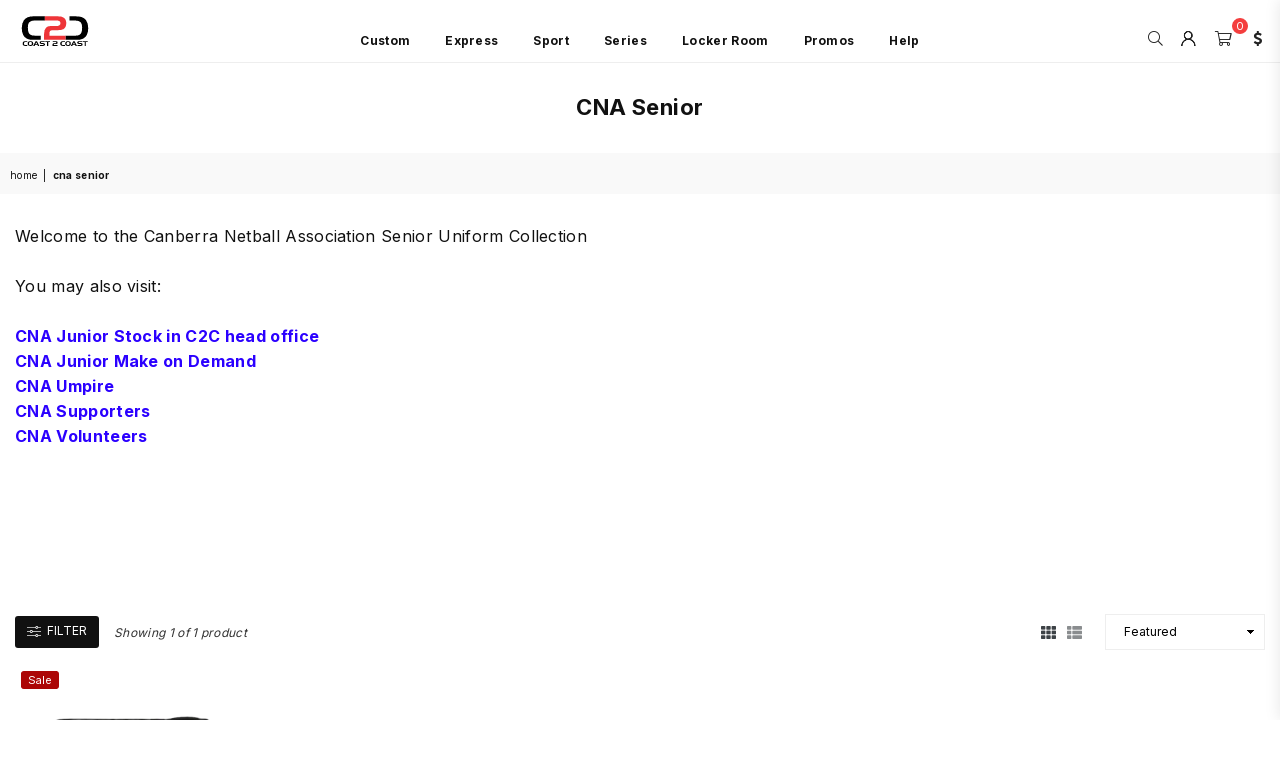

--- FILE ---
content_type: text/html; charset=utf-8
request_url: https://c2csport.co.uk/collections/cna-senior
body_size: 49310
content:
<!doctype html>
<html class="no-js" lang="en" >
<head>

<script>
  window.dataLayer = window.dataLayer || [];
  window.dataLayer.push({
    'event': 'shopify_pageview',
    'pageType': 'collection',
    'pageTitle': 'CNA Senior | Canberra Netball Association Uniform',
    'customerStatus': '',
    'currency': 'AUD',
    'cartItemCount': 0,
    'cartTotal': 0,
    'shopName': 'Coast 2 Coast Sports',
    'utm_source': JSON.parse(localStorage.getItem('shopify_utm_params') || '{}').utm_source,
    'utm_medium': JSON.parse(localStorage.getItem('shopify_utm_params') || '{}').utm_medium,
    'utm_campaign': JSON.parse(localStorage.getItem('shopify_utm_params') || '{}').utm_campaign,
    'utm_term': JSON.parse(localStorage.getItem('shopify_utm_params') || '{}').utm_term,
    'utm_content': JSON.parse(localStorage.getItem('shopify_utm_params') || '{}').utm_content
  });
</script>

<script>
(function() {
  function getParameterByName(name) {
    const url = window.location.href;
    name = name.replace(/[\[\]]/g, "\\$&");
    const regex = new RegExp("[?&]" + name + "(=([^&#]*)|&|#|$)");
    const results = regex.exec(url);
    if (!results) return null;
    if (!results[2]) return '';
    return decodeURIComponent(results[2].replace(/\+/g, " "));
  }

  const utmParams = ['utm_source', 'utm_medium', 'utm_campaign', 'utm_term', 'utm_content'];
  const storedUTMs = JSON.parse(localStorage.getItem('shopify_utm_params') || '{}');
  let updated = false;

  utmParams.forEach(param => {
    const value = getParameterByName(param);
    if (value) {
      storedUTMs[param] = value;
      updated = true;
    }
  });

  if (updated) {
    localStorage.setItem('shopify_utm_params', JSON.stringify(storedUTMs));
  }

  // Push to dataLayer for GTM
  if (Object.keys(storedUTMs).length > 0) {
    window.dataLayer = window.dataLayer || [];
    window.dataLayer.push({
      'event': 'utm_stored',
      ...storedUTMs
    });
  }
})();
</script>

<script>
(function() {
  const utmParams = JSON.parse(localStorage.getItem('shopify_utm_params') || '{}');
  if (Object.keys(utmParams).length === 0) return;

  function buildUTMString(params) {
    return Object.keys(params)
      .map(k => `${encodeURIComponent(k)}=${encodeURIComponent(params[k])}`)
      .join('&');
  }

  const utmString = buildUTMString(utmParams);

  document.addEventListener('DOMContentLoaded', function() {
    const links = document.querySelectorAll('a[href]');
    links.forEach(link => {
      const href = link.getAttribute('href');
      // Skip external, mailto, tel, and anchors
      if (
        !href ||
        href.startsWith('http') && !href.includes(window.location.hostname) ||
        href.startsWith('mailto:') ||
        href.startsWith('tel:') ||
        href.startsWith('#')
      ) return;

      // Don’t double-add UTM params if already present
      if (href.includes('utm_source=')) return;

      const separator = href.includes('?') ? '&' : '?';
      link.setAttribute('href', `${href}${separator}${utmString}`);
    });
  });
})();
</script>



   <script src="https://analytics.ahrefs.com/analytics.js" data-key="S03Yv8UtZKJdQ7LG5vbguA" async></script>
  <script src="//d1liekpayvooaz.cloudfront.net/apps/customizery/customizery.js?shop=coast2coastsports.myshopify.com" defer></script>
  <!-- <bablic_snippet> <script src="//d.bablic.com/snippet/620467ee373b48000173634e.js?version=4.0"></script> </bablic_snippet> -->

  <!-- Google Tag Manager -->
<script>(function(w,d,s,l,i){w[l]=w[l]||[];w[l].push({'gtm.start':
new Date().getTime(),event:'gtm.js'});var f=d.getElementsByTagName(s)[0],
j=d.createElement(s),dl=l!='dataLayer'?'&l='+l:'';j.async=true;j.src=
'https://www.googletagmanager.com/gtm.js?id='+i+dl;f.parentNode.insertBefore(j,f);
})(window,document,'script','dataLayer','GTM-K2BN57K');</script>
<!-- End Google Tag Manager -->

<!-- Hotjar Tracking Code for https://www.c2csport.com.au/ -->
<script defer>
    (function(h,o,t,j,a,r){
        h.hj=h.hj||function(){(h.hj.q=h.hj.q||[]).push(arguments)};
        h._hjSettings={hjid:2667434,hjsv:6};
        a=o.getElementsByTagName('head')[0];
        r=o.createElement('script');r.async=1;
        r.src=t+h._hjSettings.hjid+j+h._hjSettings.hjsv;
        a.appendChild(r);
    })(window,document,'https://static.hotjar.com/c/hotjar-','.js?sv=');
</script>
<!-- End Hotjar Tracking Code -->
  


<!--clarity --><meta charset="utf-8"><meta http-equiv="X-UA-Compatible" content="IE=edge,chrome=1"><meta name="viewport" content="width=device-width, initial-scale=1.0, maximum-scale=1.0, user-scalable=no"><meta name="theme-color" content="#000"><meta name="format-detection" content="telephone=no"><link rel="canonical" href="https://c2csport.co.uk/collections/cna-senior"><meta name="p:domain_verify" content="90569302ee1997235c17ad7597829a08"/><link rel="dns-prefetch" href="https://c2csport.com.au" crossorigin><link rel="dns-prefetch" href="https://coast2coastsports.myshopify.com" crossorigin><link rel="dns-prefetch" href="https://cdn.shopify.com" crossorigin><link rel="dns-prefetch" href="https://fonts.shopifycdn.com" crossorigin><link rel="preconnect" href="https//fonts.shopifycdn.com/" crossorigin><link rel="preconnect" href="https//cdn.shopify.com" crossorigin><link rel="shortcut icon" href="//c2csport.co.uk/cdn/shop/files/c2c-logo-35y-black-red-favicon_32x32.png?v=1713498419" type="image/png"><title>CNA Senior | Canberra Netball Association Uniform&ndash; Coast 2 Coast Sports Australia</title><meta name="description" content="Welcome! Shop the CNA Senior Canberra Netball Association Uniform Collection. Find all the official gear and apparel for your senior needs.">
<link rel="preload" as="style" href="//c2csport.co.uk/cdn/shop/t/20/assets/theme.css?v=53321086947789641481768454883"><link rel="preconnect" href="https://fonts.googleapis.com"><link rel="preconnect" href="https://fonts.gstatic.com" crossorigin><link href="https://fonts.googleapis.com/css2?family=Inter:wght@300;400;500;600;700;800;900&family=Michroma:wght@300;400;500;600;700;800;900&display=swap" rel="stylesheet"><style type="text/css">:root{--ft1:Inter;--ft2:Inter;--ft3:Michroma;--site_gutter:15px;--grid_gutter:30px;--grid_gutter_sm:15px;--input_height:38px;--input_height_sm:32px;--error:#d20000}@media (prefers-reduced-motion:no-preference){:root{scroll-behavior:smooth}}*,::after,::before{box-sizing:border-box}html{overflow-x:hidden}article,aside,details,figcaption,figure,footer,header,hgroup,main,menu,nav,section,summary{display:block}body,button,input,select,textarea{ font-family:-apple-system, BlinkMacSystemFont,"Segoe UI","Roboto","Oxygen","Ubuntu","Cantarell","Fira Sans","Droid Sans","Helvetica Neue",sans-serif;-webkit-font-smoothing:antialiased;-webkit-text-size-adjust:100%}a{background-color:transparent;text-decoration:none}a,img{outline:0!important;border:0}a,a:after, a:before,.anim{transition:all .3s ease-in-out}a:focus, a:hover{outline:0!important}code,pre{font-family:Consolas, monospace;font-size:1em}pre{overflow:auto}small,.txt--minor,.small-font{font-size:80%}.small-font {font-size:90%;}sub,sup{font-size:75%;line-height:0;position:relative;vertical-align:baseline}sup{top:-.5em}sub{bottom:-.25em}img{max-width:100%;border:0}table{width:100%;border-collapse:collapse;border-spacing:0}td,th{padding:0}textarea{overflow:auto;-webkit-appearance:none;-moz-appearance:none}[tabindex='-1']:focus{outline:0}form{margin:0}legend{border:0;padding:0}button,input,optgroup,select,textarea{color:inherit;font:inherit;margin:0;outline:0}button[disabled],input[disabled]{cursor:default}input[type=text],input[type=email],input[type=number],input[type=password],input[type=search],input[type=tel]{-webkit-appearance:none;-moz-appearance:none}button{cursor:pointer}input[type=submit]{cursor:pointer}[type=checkbox]+label,[type=radio]+label {display:inline-block;margin-bottom:0}label[for]{cursor:pointer}textarea{min-height:100px;resize:none;}input[type=checkbox],input[type=radio]{margin:0 5px 0 0;vertical-align:middle}select::-ms-expand{display:none}[role=button],a,button,input,label,select,textarea{touch-action:manipulation}.clearfix::after{content:'';display:table;clear:both}.clear{clear:both}.fallback_txt,.hidden_txt{position:absolute!important;overflow:hidden;clip:rect(0 0 0 0);height:1px;width:1px;margin:-1px;padding:0;border:0}.v_hidden,[data-shopify-xr-hidden]{visibility:hidden}.of_hidden{overflow:hidden}.of_auto{overflow:auto}.js-focus-hidden:focus{outline:0}.no-js:not(html),.no-js .js{display:none}.no-js .no-js:not(html){display:block}.skip-link:focus{clip:auto;width:auto;height:auto;margin:0;color:#111;background-color:#fff;padding:10px;opacity:1;z-index:10000;transition:none}blockquote{background:#f8f8f8;font-weight:600;font-size:15px;font-style:normal;text-align:center;padding:0 30px;margin:0}blockquote p+cite{margin-top:7.5px}blockquote cite{display:block;font-size:13px;font-style:inherit}p{margin:0 0 20px 0}p:last-child{margin-bottom:0}.fine-print{font-size:1.07692em;font-style:italic;margin:20px 0}.txt--emphasis{font-style:italic}svg:not(:root){overflow:hidden}.icon{display:inline-block;width:20px;height:20px;vertical-align:middle;fill:currentColor}.no-svg .icon{display:none}svg.icon:not(.icon--full-color) *{fill:inherit;stroke:inherit}.no-svg .fallback-txt{position:static!important;overflow:inherit;clip:none;height:auto;width:auto;margin:0}ol, ul{margin:0;padding:0}ol{list-style:decimal}li{list-style:none}.tb-wrap{max-width:100%;overflow:auto;-webkit-overflow-scrolling:touch}.vd-wrap{position:relative;overflow:hidden;max-width:100%;padding-bottom:56.25%;height:auto}.vd-wrap iframe{position:absolute;top:0;left:0;width:100%;height:100%}.form-vertical input,.form-vertical select,.form-vertical textarea{display:block;width:100%}.form-vertical [type=checkbox],.form-vertical [type=radio]{display:inline-block;width:auto;margin-right:5px}.grid{list-style:none;margin:0 -15px;padding:0}.grid::after{content:'';display:table;clear:both}.grid__item{float:left;padding-left:15px;padding-right:15px;width:100%}@media only screen and (max-width:1024px){.grid{margin:0 -7.5px}.grid__item{padding-left:7.5px;padding-right:7.5px}}.grid__item[class*="--push"]{position:relative}.grid--rev{direction:rtl;text-align:left}.grid--rev>.grid__item{direction:ltr;text-align:left;float:right}.col-1,.one-whole{width:100%}.col-2,.five-tenths,.four-eighths,.one-half,.three-sixths,.two-quarters,.wd-50{width:50%}.col-3,.one-third,.two-sixths{width:33.33333%}.four-sixths,.two-thirds{width:66.66667%}.col-4,.one-quarter,.two-eighths{width:25%}.six-eighths,.three-quarters{width:75%}.col-5,.one-fifth,.two-tenths{width:20%}.four-tenths,.two-fifths,.wd-40{width:40%}.six-tenths,.three-fifths,.wd-60{width:60%}.eight-tenths,.four-fifths,.wd-80{width:80%}.col-6,.one-sixth{width:16.66667%}.five-sixths{width:83.33333%}.col-7,.one-seventh{width:14.28571%}.col-8,.one-eighth{width:12.5%}.three-eighths{width:37.5%}.five-eighths{width:62.5%}.seven-eighths{width:87.5%}.col-9,.one-nineth{width:11.11111%}.col-10,.one-tenth{width:10%}.three-tenths,.wd-30{width:30%}.seven-tenths,.wd-70{width:70%}.nine-tenths,.wd-90{width:90%}.show{display:block!important}.hide{display:none!important}@media only screen and (min-width:767px){.medium-up--one-whole{width:100%}.medium-up--five-tenths,.medium-up--four-eighths,.medium-up--one-half,.medium-up--three-sixths,.medium-up--two-quarters{width:50%}.medium-up--one-third,.medium-up--two-sixths{width:33.33333%}.medium-up--four-sixths,.medium-up--two-thirds{width:66.66667%}.medium-up--one-quarter,.medium-up--two-eighths{width:25%}.medium-up--six-eighths,.medium-up--three-quarters{width:75%}.medium-up--one-fifth,.medium-up--two-tenths{width:20%}.medium-up--four-tenths,.medium-up--two-fifths{width:40%}.medium-up--six-tenths,.medium-up--three-fifths{width:60%}.medium-up--eight-tenths,.medium-up--four-fifths{width:80%}.medium-up--one-sixth{width:16.66667%}.medium-up--five-sixths{width:83.33333%}.medium-up--one-seventh{width:14.28571%}.medium-up--one-eighth{width:12.5%}.medium-up--three-eighths{width:37.5%}.medium-up--five-eighths{width:62.5%}.medium-up--seven-eighths{width:87.5%}.medium-up--one-nineth{width:11.11111%}.medium-up--one-tenth{width:10%}.medium-up--three-tenths{width:30%}.medium-up--seven-tenths{width:70%}.medium-up--nine-tenths{width:90%}.grid--uniform .medium-up--five-tenths:nth-child(2n+1),.grid--uniform .medium-up--four-eighths:nth-child(2n+1),.grid--uniform .medium-up--one-eighth:nth-child(8n+1),.grid--uniform .medium-up--one-fifth:nth-child(5n+1),.grid--uniform .medium-up--one-half:nth-child(2n+1),.grid--uniform .medium-up--one-quarter:nth-child(4n+1),.grid--uniform .medium-up--one-seventh:nth-child(7n+1),.grid--uniform .medium-up--one-sixth:nth-child(6n+1),.grid--uniform .medium-up--one-third:nth-child(3n+1),.grid--uniform .medium-up--three-sixths:nth-child(2n+1),.grid--uniform .medium-up--two-eighths:nth-child(4n+1),.grid--uniform .medium-up--two-sixths:nth-child(3n+1){clear:both}.medium-up--show{display:block!important}.medium-up--hide{display:none!important}}@media only screen and (min-width:1025px){.large-up--one-whole{width:100%}.large-up--five-tenths,.large-up--four-eighths,.large-up--one-half,.large-up--three-sixths,.large-up--two-quarters{width:50%}.large-up--one-third,.large-up--two-sixths{width:33.33333%}.large-up--four-sixths,.large-up--two-thirds{width:66.66667%}.large-up--one-quarter,.large-up--two-eighths{width:25%}.large-up--six-eighths,.large-up--three-quarters{width:75%}.large-up--one-fifth,.large-up--two-tenths{width:20%}.large-up--four-tenths,.large-up--two-fifths{width:40%}.large-up--six-tenths,.large-up--three-fifths{width:60%}.large-up--eight-tenths,.large-up--four-fifths{width:80%}.large-up--one-sixth{width:16.66667%}.large-up--five-sixths{width:83.33333%}.large-up--one-seventh{width:14.28571%}.large-up--one-eighth{width:12.5%}.large-up--three-eighths{width:37.5%}.large-up--five-eighths{width:62.5%}.large-up--seven-eighths{width:87.5%}.large-up--one-nineth{width:11.11111%}.large-up--one-tenth{width:10%}.large-up--three-tenths{width:30%}.large-up--seven-tenths{width:70%}.large-up--nine-tenths{width:90%}.grid--uniform .large-up--five-tenths:nth-child(2n+1),.grid--uniform .large-up--four-eighths:nth-child(2n+1),.grid--uniform .large-up--one-eighth:nth-child(8n+1),.grid--uniform .large-up--one-fifth:nth-child(5n+1),.grid--uniform .large-up--one-half:nth-child(2n+1),.grid--uniform .large-up--one-quarter:nth-child(4n+1),.grid--uniform .large-up--one-seventh:nth-child(7n+1),.grid--uniform .large-up--one-sixth:nth-child(6n+1),.grid--uniform .large-up--one-third:nth-child(3n+1),.grid--uniform .large-up--three-sixths:nth-child(2n+1),.grid--uniform .large-up--two-eighths:nth-child(4n+1),.grid--uniform .large-up--two-sixths:nth-child(3n+1){clear:both}.large-up--show{display:block!important}.large-up--hide{display:none!important}}@media only screen and (min-width:1280px){.widescreen--one-whole{width:100%}.widescreen--five-tenths,.widescreen--four-eighths,.widescreen--one-half,.widescreen--three-sixths,.widescreen--two-quarters{width:50%}.widescreen--one-third,.widescreen--two-sixths{width:33.33333%}.widescreen--four-sixths,.widescreen--two-thirds{width:66.66667%}.widescreen--one-quarter,.widescreen--two-eighths{width:25%}.widescreen--six-eighths,.widescreen--three-quarters{width:75%}.widescreen--one-fifth,.widescreen--two-tenths{width:20%}.widescreen--four-tenths,.widescreen--two-fifths{width:40%}.widescreen--six-tenths,.widescreen--three-fifths{width:60%}.widescreen--eight-tenths,.widescreen--four-fifths{width:80%}.widescreen--one-sixth{width:16.66667%}.widescreen--five-sixths{width:83.33333%}.widescreen--one-seventh{width:14.28571%}.widescreen--one-eighth{width:12.5%}.widescreen--three-eighths{width:37.5%}.widescreen--five-eighths{width:62.5%}.widescreen--seven-eighths{width:87.5%}.widescreen--one-nineth{width:11.11111%}.widescreen--one-tenth{width:10%}.widescreen--three-tenths{width:30%}.widescreen--seven-tenths{width:70%}.widescreen--nine-tenths{width:90%}.grid--uniform .widescreen--five-tenths:nth-child(2n+1),.grid--uniform .widescreen--four-eighths:nth-child(2n+1),.grid--uniform .widescreen--one-eighth:nth-child(8n+1),.grid--uniform .widescreen--one-fifth:nth-child(5n+1),.grid--uniform .widescreen--one-half:nth-child(2n+1),.grid--uniform .widescreen--one-quarter:nth-child(4n+1),.grid--uniform .widescreen--one-seventh:nth-child(7n+1),.grid--uniform .widescreen--one-sixth:nth-child(6n+1),.grid--uniform .widescreen--one-third:nth-child(3n+1),.grid--uniform .widescreen--three-sixths:nth-child(2n+1),.grid--uniform .widescreen--two-eighths:nth-child(4n+1),.grid--uniform .widescreen--two-sixths:nth-child(3n+1){clear:both}.widescreen--show{display:block!important}.widescreen--hide{display:none!important}}@media only screen and (min-width:767px) and (max-width:1024px){.medium--one-whole{width:100%}.medium--five-tenths,.medium--four-eighths,.medium--one-half,.medium--three-sixths,.medium--two-quarters{width:50%}.medium--one-third,.medium--two-sixths{width:33.33333%}.medium--four-sixths,.medium--two-thirds{width:66.66667%}.medium--one-quarter,.medium--two-eighths{width:25%}.medium--six-eighths,.medium--three-quarters{width:75%}.medium--one-fifth,.medium--two-tenths{width:20%}.medium--four-tenths,.medium--two-fifths{width:40%}.medium--six-tenths,.medium--three-fifths{width:60%}.medium--eight-tenths,.medium--four-fifths{width:80%}.medium--one-sixth{width:16.66667%}.medium--five-sixths{width:83.33333%}.medium--one-seventh{width:14.28571%}.medium--one-eighth{width:12.5%}.medium--three-eighths{width:37.5%}.medium--five-eighths{width:62.5%}.medium--seven-eighths{width:87.5%}.medium--one-nineth{width:11.11111%}.medium--one-tenth{width:10%}.medium--three-tenths{width:30%}.medium--seven-tenths{width:70%}.medium--nine-tenths{width:90%}.grid--uniform .medium--five-tenths:nth-child(2n+1),.grid--uniform .medium--four-eighths:nth-child(2n+1),.grid--uniform .medium--one-eighth:nth-child(8n+1),.grid--uniform .medium--one-fifth:nth-child(5n+1),.grid--uniform .medium--one-half:nth-child(2n+1),.grid--uniform .medium--one-quarter:nth-child(4n+1),.grid--uniform .medium--one-seventh:nth-child(7n+1),.grid--uniform .medium--one-sixth:nth-child(6n+1),.grid--uniform .medium--one-third:nth-child(3n+1),.grid--uniform .medium--three-sixths:nth-child(2n+1),.grid--uniform .medium--two-eighths:nth-child(4n+1),.grid--uniform .medium--two-sixths:nth-child(3n+1){clear:both}.medium--show{display:block!important}.medium--hide{display:none!important}}@media only screen and (max-width:766px){.grid{margin:0 -5px}.grid__item{padding-left:5px;padding-right:5px}.small--one-whole{width:100%}.small--five-tenths,.small--four-eighths,.small--one-half,.small--three-sixths,.small--two-quarters{width:50%}.small--one-third,.small--two-sixths{width:33.33333%}.small--four-sixths,.small--two-thirds{width:66.66667%}.small--one-quarter,.small--two-eighths{width:25%}.small--six-eighths,.small--three-quarters{width:75%}.small--one-fifth,.small--two-tenths{width:20%}.small--four-tenths,.small--two-fifths{width:40%}.small--six-tenths,.small--three-fifths{width:60%}.small--eight-tenths,.small--four-fifths{width:80%}.small--one-sixth{width:16.66667%}.small--five-sixths{width:83.33333%}.small--one-seventh{width:14.28571%}.small--one-eighth{width:12.5%}.small--three-eighths{width:37.5%}.small--five-eighths{width:62.5%}.small--seven-eighths{width:87.5%}.small--one-nineth{width:11.11111%}.small--one-tenth{width:10%}.small--three-tenths{width:30%}.small--seven-tenths{width:70%}.small--nine-tenths{width:90%}.grid--uniform .small--five-tenths:nth-child(2n+1),.grid--uniform .small--four-eighths:nth-child(2n+1),.grid--uniform .small--one-eighth:nth-child(8n+1),.grid--uniform .small--one-half:nth-child(2n+1),.grid--uniform .small--one-quarter:nth-child(4n+1),.grid--uniform .small--one-seventh:nth-child(7n+1),.grid--uniform .small--one-sixth:nth-child(6n+1),.grid--uniform .small--one-third:nth-child(3n+1),.grid--uniform .small--three-sixths:nth-child(2n+1),.grid--uniform .small--two-eighths:nth-child(4n+1),.grid--uniform .small--two-sixths:nth-child(3n+1),.grid--uniform.small--one-fifth:nth-child(5n+1){clear:both}.small--show{display:block!important}.small--hide{display:none!important}}.grid-tbl{display:table;table-layout:fixed;width:100%}.grid-tbl>.grid-col,.grid-tbl>.grid__item{float:none;display:table-cell;vertical-align:middle}.m_auto {margin-left:auto;margin-right:auto}.m0 {margin:0!important}.mt0 {margin-top:0!important}.ml0 {margin-left:0!important}.mr0 {margin-right:0!important}.mb0 {margin-bottom:0!important}.ml5 {margin-left:5px}.mt5 {margin-top:5px}.mr5 {margin-right:5px}.mb5 {margin-bottom:5px}.ml10 {margin-left:10px}.mt10 {margin-top:10px}.mr10 {margin-right:10px}.mb10 {margin-bottom:10px}.ml15 {margin-left:15px}.mt15 {margin-top:15px}.mr15 {margin-right:15px}.mb15 {margin-bottom:15px}.ml20 {margin-left:20px}.mt20 {margin-top:20px}.mr20 {margin-right:20px}.mb20 {margin-bottom:20px}.ml25 {margin-left:25px}.mt25 {margin-top:25px}.mr25 {margin-right:25px}.mb25 {margin-bottom:25px}.ml30 {margin-left:30px}.mt30 {margin-top:30px}.mr30 {margin-right:30px}.mb30 {margin-bottom:30px}.pd0 {padding:0!important}.pd_t {padding-top:0}.pd_l {padding-left:0}.pd_r {padding-right:0}.pd_b {padding-bottom:0}.p5 {padding:5px}.p10 {padding:10px}.p15 {padding:15px}.p20 {padding:20px}.p25 {padding:25px}.p30 {padding:30px}.mt1 { margin-top:1px;}.mt2 { margin-top:2px;}.mt3 { margin-top:3px;}.mt4 { margin-top:4px;}.bdr_rd0{border-radius:0}.bdr_rd3{border-radius:3px}.bdr_rd4{border-radius:4px}.bdr_rd5{border-radius:5px}.bdr_rd6{border-radius:6px}.bdr_rd7{border-radius:7px}.bdr_rd8{border-radius:8px}.bdr_rd9{border-radius:9px}.bdr_rd10{border-radius:10px}.bdr_rd15{border-radius:15px}.bdr_rd50{border-radius:50%}.db{display:block}.dbi{display:inline-block}.dn {display:none}.pa {position:absolute}.pr {position:relative}.fwl{font-weight:300}.fwr{font-weight:400}.fwm{font-weight:500}.fwsb{font-weight:600}b,strong,.fwb{font-weight:700}em,.em{font-style:italic}.ttu{text-transform:uppercase}.ttl{text-transform:lowercase}.ttc{text-transform:capitalize}.ttn{text-transform:none}.tdn {text-decoration:none!important}.tdu {text-decoration:underline}.grid-sizer{width:25%;position:absolute}.w_auto {width:auto!important}.h_auto{height:auto}.w_100{width:100%!important}.h_100{height:100%!important}.img_fl{display:block;width:100%;height:auto}.imgWrapper{display:block;margin:auto}.bgImg{background-size:cover;background-repeat:no-repeat;background-position:center}.fl{display:flex}.fl1{flex:1}.f-row{flex-direction:row}.f-col{flex-direction:column}.f-wrap{flex-wrap:wrap}.f-nowrap{flex-wrap:nowrap}.f-jcs{justify-content:flex-start}.f-jce{justify-content:flex-end}.f-jcc{justify-content:center}.f-jcsb{justify-content:space-between}.f-jcsa{justify-content:space-around}.f-jcse{justify-content:space-evenly}.f-ais{align-items:flex-start}.f-aie{align-items:flex-end}.f-aic{align-items:center}.f-aib{align-items:baseline}.f-aist{align-items:stretch}.f-acs{align-content:flex-start}.f-ace{align-content:flex-end}.f-acc{align-content:center}.f-acsb{align-content:space-between}.f-acsa{align-content:space-around}.f-acst{align-content:stretch}.f-asa{align-self:auto}.f-ass{align-self:flex-start}.f-ase{align-self:flex-end}.f-asc{align-self:center}.f-asb{align-self:baseline}.f-asst{align-self:stretch}.order0{order:0}.order1{order:1}.order2{order:2}.order3{order:3}.tl{text-align:left!important}.tc{text-align:center!important}.tr{text-align:right!important}@media (min-width:768px){.tl-md{text-align:left!important}.tc-md{text-align:center!important}.tr-md{text-align:right!important}.f-row-md{flex-direction:row}.f-col-md{flex-direction:column}.f-wrap-md{flex-wrap:wrap}.f-nowrap-md{flex-wrap:nowrap}.f-jcs-md{justify-content:flex-start}.f-jce-md{justify-content:flex-end}.f-jcc-md{justify-content:center}.f-jcsb-md{justify-content:space-between}.f-jcsa-md{justify-content:space-around}.f-jcse-md{justify-content:space-evenly}.f-ais-md{align-items:flex-start}.f-aie-md{align-items:flex-end}.f-aic-md{align-items:center}.f-aib-md{align-items:baseline}.f-aist-md{align-items:stretch}.f-acs-md{align-content:flex-start}.f-ace-md{align-content:flex-end}.f-acc-md{align-content:center}.f-acsb-md{align-content:space-between}.f-acsa-md{align-content:space-around}.f-acst-md{align-content:stretch}.f-asa-md{align-self:auto}.f-ass-md{align-self:flex-start}.f-ase-md{align-self:flex-end}.f-asc-md{align-self:center}.f-asb-md{align-self:baseline}.f-asst-md{align-self:stretch}}@media (min-width:1025px){.f-row-lg{flex-direction:row}.f-col-lg{flex-direction:column}.f-wrap-lg{flex-wrap:wrap}.f-nowrap-lg{flex-wrap:nowrap}.tl-lg {text-align:left!important}.tc-lg {text-align:center!important}.tr-lg {text-align:right!important}}@media (min-width:1280px){.f-wrap-xl{flex-wrap:wrap}.f-col-xl{flex-direction:column}.tl-xl {text-align:left!important}.tc-xl {text-align:center!important}.tr-xl {text-align:right!important}}@font-face{font-family:Adorn-Icons;src:url("//c2csport.co.uk/cdn/shop/t/20/assets/adorn-icons.woff2?v=23110375483909177801692877740") format('woff2'),url("//c2csport.co.uk/cdn/shop/t/20/assets/adorn-icons.woff?v=3660380726993999231692877740") format('woff');font-weight:400;font-style:normal;font-display:swap}.at{font:normal normal normal 15px/1 Adorn-Icons;speak:none;text-transform:none;display:inline-block;vertical-align:middle;text-rendering:auto;-webkit-font-smoothing:antialiased;-moz-osx-font-smoothing:grayscale}</style><link href="//c2csport.co.uk/cdn/shop/t/20/assets/theme.css?v=53321086947789641481768454883" rel="stylesheet" type="text/css" media="all" /><link href="//c2csport.co.uk/cdn/shop/t/20/assets/collection.css?v=84777026121857957041747098104" rel="stylesheet" type="text/css" media="all" /><link rel="preload" href="//c2csport.co.uk/cdn/shop/t/20/assets/jquery.min.js?v=115907627783842276491692877740" as="script"><link rel="preload" href="//c2csport.co.uk/cdn/shop/t/20/assets/vendor.min.js?v=147777637051995765591692877740" as="script"><script src="//c2csport.co.uk/cdn/shop/t/20/assets/jquery.min.js?v=115907627783842276491692877740"></script><script defer>var theme = {strings:{addToCart:"Add to cart",soldOut:"Unavailable",unavailable:"Unavailable",showMore:"Show More",showLess:"Show Less"},mlcurrency:false,moneyFormat:"£{{amount}}",currencyFormat:"money_with_currency_format",shopCurrency:"AUD",autoCurrencies:true,money_currency_format:"£{{amount}} GBP",money_format:"£{{amount}}",ajax_cart:true,fixedHeader:true,animation:false,animationMobile:false,searchresult:"See all results",wlAvailable:"Available in Wishlist",rtl:false,days:"Days",hours:"Hrs",minuts:"Min",seconds:"Sec",};document.documentElement.className = document.documentElement.className.replace('no-js', 'js');window.lazySizesConfig = window.lazySizesConfig || {};window.lazySizesConfig.loadMode = 1;window.lazySizesConfig.expand = 10;window.lazySizesConfig.expFactor = 1.5;window.lazySizesConfig.loadHidden = false;var Metatheme = null,thm = 'Optimal', shpeml = 'sales@c2csport.com', dmn = window.location.hostname;</script><script src="//c2csport.co.uk/cdn/shop/t/20/assets/vendor.min.js?v=147777637051995765591692877740" defer="defer"></script>

<script type='text/javascript' src='/apps/wlm/js/wlm-1.1.js?v=2.0'></script>


 
 









<style type="text/css">.wlm-message-pnf{text-align:center}#wlm-pwd-form{padding:30px 0;text-align:center}#wlm-wrapper{display:inline-block}#wlm-pwd-error{display:none;color:#FB8077;text-align:left;margin-top:10px;font-size:1.3rem}#wlm-pwd-error.wlm-error{border:1px solid #FB8077}#wlm-pwd-form-button{display:inline-block !important;height:auto !important;padding:8px 15px !important;background:black;border-radius:0 !important;color:#fff !important;text-decoration:none !important;vertical-align:top}.wlm-instantclick-fix,.wlm-item-selector{position:absolute;z-index:-999;display:none;height:0;width:0;font-size:0;line-height:0}#wlm-pwd-msg{margin-bottom:20px;text-align:left}#wlm-pwd-msg>p{margin-top:0;margin-bottom:0}.wlm-form-holder{display:flex}#wlm-pwd{border-color:black;border-width:1px;border-right:0;padding:0 10px}#wlm-pwd:focus-visible{outline:0}</style>












































































































































































































































































































































































































































































































































































































































































































































































































































































































































































































































































































































































































































<script type='text/javascript'>wlm.arrHideLinksByAuth.may['xWo3228687'] ='a[href$="/collections/corrimal-netball-club"],a[href*="/collections/corrimal-netball-club/"],a[href*="/collections/corrimal-netball-club?"],a[href*="/collections/corrimal-netball-club#"]';</script><script type='text/javascript'>wlm.arrHideLinksByAuth.may['xWo3228687'] ='a[href$="/collections/corrimal-netball-club"],a[href*="/collections/corrimal-netball-club/"],a[href*="/collections/corrimal-netball-club?"],a[href*="/collections/corrimal-netball-club#"]';</script>



<script type='text/javascript'>wlm.arrHideLinksByAuth.may['AQRq241576'] ='a[href$="/collections/randwick-netball"],a[href*="/collections/randwick-netball/"],a[href*="/collections/randwick-netball?"],a[href*="/collections/randwick-netball#"],a[href$="/collections/randwick-netball-executive-range"],a[href*="/collections/randwick-netball-executive-range/"],a[href*="/collections/randwick-netball-executive-range?"],a[href*="/collections/randwick-netball-executive-range#"],a[href$="/collections/randwick-netball-player-range"],a[href*="/collections/randwick-netball-player-range/"],a[href*="/collections/randwick-netball-player-range?"],a[href*="/collections/randwick-netball-player-range#"],a[href$="/collections/randwick-netball-umpire-range"],a[href*="/collections/randwick-netball-umpire-range/"],a[href*="/collections/randwick-netball-umpire-range?"],a[href*="/collections/randwick-netball-umpire-range#"]';</script><script type='text/javascript'>wlm.arrHideLinksByAuth.may['AQRq241576'] ='a[href$="/collections/randwick-netball"],a[href*="/collections/randwick-netball/"],a[href*="/collections/randwick-netball?"],a[href*="/collections/randwick-netball#"],a[href$="/collections/randwick-netball-executive-range"],a[href*="/collections/randwick-netball-executive-range/"],a[href*="/collections/randwick-netball-executive-range?"],a[href*="/collections/randwick-netball-executive-range#"],a[href$="/collections/randwick-netball-player-range"],a[href*="/collections/randwick-netball-player-range/"],a[href*="/collections/randwick-netball-player-range?"],a[href*="/collections/randwick-netball-player-range#"],a[href$="/collections/randwick-netball-umpire-range"],a[href*="/collections/randwick-netball-umpire-range/"],a[href*="/collections/randwick-netball-umpire-range?"],a[href*="/collections/randwick-netball-umpire-range#"]';</script>



<script type='text/javascript'>wlm.arrHideLinksByAuth.may['YPi4228700'] ='a[href$="/collections/bargo-netball-club"],a[href*="/collections/bargo-netball-club/"],a[href*="/collections/bargo-netball-club?"],a[href*="/collections/bargo-netball-club#"]';</script><script type='text/javascript'>wlm.arrHideLinksByAuth.may['YPi4228700'] ='a[href$="/collections/bargo-netball-club"],a[href*="/collections/bargo-netball-club/"],a[href*="/collections/bargo-netball-club?"],a[href*="/collections/bargo-netball-club#"]';</script>



<script type='text/javascript'>wlm.arrHideLinksByAuth.may['SOp1312656'] ='a[href$="/collections/bishop-college-indigenous"],a[href*="/collections/bishop-college-indigenous/"],a[href*="/collections/bishop-college-indigenous?"],a[href*="/collections/bishop-college-indigenous#"]';</script><script type='text/javascript'>wlm.arrHideLinksByAuth.may['SOp1312656'] ='a[href$="/collections/bishop-college-indigenous"],a[href*="/collections/bishop-college-indigenous/"],a[href*="/collections/bishop-college-indigenous?"],a[href*="/collections/bishop-college-indigenous#"]';</script>



<script type='text/javascript'>wlm.arrHideLinksByAuth.may['p832228690'] ='a[href$="/collections/hotshots-netball-club"],a[href*="/collections/hotshots-netball-club/"],a[href*="/collections/hotshots-netball-club?"],a[href*="/collections/hotshots-netball-club#"]';</script><script type='text/javascript'>wlm.arrHideLinksByAuth.may['p832228690'] ='a[href$="/collections/hotshots-netball-club"],a[href*="/collections/hotshots-netball-club/"],a[href*="/collections/hotshots-netball-club?"],a[href*="/collections/hotshots-netball-club#"]';</script>



<script type='text/javascript'>wlm.arrHideLinksByAuth.may['uw6v228691'] ='a[href$="/collections/maitland-christian-school"],a[href*="/collections/maitland-christian-school/"],a[href*="/collections/maitland-christian-school?"],a[href*="/collections/maitland-christian-school#"]';</script><script type='text/javascript'>wlm.arrHideLinksByAuth.may['uw6v228691'] ='a[href$="/collections/maitland-christian-school"],a[href*="/collections/maitland-christian-school/"],a[href*="/collections/maitland-christian-school?"],a[href*="/collections/maitland-christian-school#"]';</script>



<script type='text/javascript'>wlm.arrHideLinksByAuth.may['pysy228692'] ='a[href$="/collections/birrong-sports-netball-club"],a[href*="/collections/birrong-sports-netball-club/"],a[href*="/collections/birrong-sports-netball-club?"],a[href*="/collections/birrong-sports-netball-club#"]';</script><script type='text/javascript'>wlm.arrHideLinksByAuth.may['pysy228692'] ='a[href$="/collections/birrong-sports-netball-club"],a[href*="/collections/birrong-sports-netball-club/"],a[href*="/collections/birrong-sports-netball-club?"],a[href*="/collections/birrong-sports-netball-club#"]';</script>



<script type='text/javascript'>wlm.arrHideLinksByAuth.may['wni5228693'] ='a[href$="/collections/quakers-hill-netball-club"],a[href*="/collections/quakers-hill-netball-club/"],a[href*="/collections/quakers-hill-netball-club?"],a[href*="/collections/quakers-hill-netball-club#"]';</script><script type='text/javascript'>wlm.arrHideLinksByAuth.may['wni5228693'] ='a[href$="/collections/quakers-hill-netball-club"],a[href*="/collections/quakers-hill-netball-club/"],a[href*="/collections/quakers-hill-netball-club?"],a[href*="/collections/quakers-hill-netball-club#"]';</script>



<script type='text/javascript'>wlm.arrHideLinksByAuth.may['QVB0228695'] ='a[href$="/collections/flamin-dragons"],a[href*="/collections/flamin-dragons/"],a[href*="/collections/flamin-dragons?"],a[href*="/collections/flamin-dragons#"]';</script><script type='text/javascript'>wlm.arrHideLinksByAuth.may['QVB0228695'] ='a[href$="/collections/flamin-dragons"],a[href*="/collections/flamin-dragons/"],a[href*="/collections/flamin-dragons?"],a[href*="/collections/flamin-dragons#"]';</script>



<script type='text/javascript'>wlm.arrHideLinksByAuth.may['1WeZ228696'] ='a[href$="/collections/adf-tas-netball"],a[href*="/collections/adf-tas-netball/"],a[href*="/collections/adf-tas-netball?"],a[href*="/collections/adf-tas-netball#"]';</script><script type='text/javascript'>wlm.arrHideLinksByAuth.may['1WeZ228696'] ='a[href$="/collections/adf-tas-netball"],a[href*="/collections/adf-tas-netball/"],a[href*="/collections/adf-tas-netball?"],a[href*="/collections/adf-tas-netball#"]';</script>



<script type='text/javascript'>wlm.arrHideLinksByAuth.may['lLkF228697'] ='a[href$="/collections/qpng-gold-netball"],a[href*="/collections/qpng-gold-netball/"],a[href*="/collections/qpng-gold-netball?"],a[href*="/collections/qpng-gold-netball#"]';</script><script type='text/javascript'>wlm.arrHideLinksByAuth.may['lLkF228697'] ='a[href$="/collections/qpng-gold-netball"],a[href*="/collections/qpng-gold-netball/"],a[href*="/collections/qpng-gold-netball?"],a[href*="/collections/qpng-gold-netball#"]';</script>



<script type='text/javascript'>wlm.arrHideLinksByAuth.may['/92c228698'] ='a[href$="/collections/tatura-netball-club"],a[href*="/collections/tatura-netball-club/"],a[href*="/collections/tatura-netball-club?"],a[href*="/collections/tatura-netball-club#"]';</script><script type='text/javascript'>wlm.arrHideLinksByAuth.may['/92c228698'] ='a[href$="/collections/tatura-netball-club"],a[href*="/collections/tatura-netball-club/"],a[href*="/collections/tatura-netball-club?"],a[href*="/collections/tatura-netball-club#"]';</script>



<script type='text/javascript'>wlm.arrHideLinksByAuth.may['EPp0228699'] ='a[href$="/collections/penrith-district-netball-association"],a[href*="/collections/penrith-district-netball-association/"],a[href*="/collections/penrith-district-netball-association?"],a[href*="/collections/penrith-district-netball-association#"]';</script><script type='text/javascript'>wlm.arrHideLinksByAuth.may['EPp0228699'] ='a[href$="/collections/penrith-district-netball-association"],a[href*="/collections/penrith-district-netball-association/"],a[href*="/collections/penrith-district-netball-association?"],a[href*="/collections/penrith-district-netball-association#"]';</script>



<script type='text/javascript'>wlm.arrHideLinksByAuth.may['KBVG306773'] ='a[href$="/collections/natte-bealiba-netball-club"],a[href*="/collections/natte-bealiba-netball-club/"],a[href*="/collections/natte-bealiba-netball-club?"],a[href*="/collections/natte-bealiba-netball-club#"]';</script><script type='text/javascript'>wlm.arrHideLinksByAuth.may['KBVG306773'] ='a[href$="/collections/natte-bealiba-netball-club"],a[href*="/collections/natte-bealiba-netball-club/"],a[href*="/collections/natte-bealiba-netball-club?"],a[href*="/collections/natte-bealiba-netball-club#"]';</script>



<script type='text/javascript'>wlm.arrHideLinksByAuth.may['kA8W228701'] ='a[href$="/collections/ongerup-netball-association"],a[href*="/collections/ongerup-netball-association/"],a[href*="/collections/ongerup-netball-association?"],a[href*="/collections/ongerup-netball-association#"]';</script><script type='text/javascript'>wlm.arrHideLinksByAuth.may['kA8W228701'] ='a[href$="/collections/ongerup-netball-association"],a[href*="/collections/ongerup-netball-association/"],a[href*="/collections/ongerup-netball-association?"],a[href*="/collections/ongerup-netball-association#"]';</script>



<script type='text/javascript'>wlm.arrHideLinksByAuth.may['nsxV228702'] ='a[href$="/collections/bundaberg-flames"],a[href*="/collections/bundaberg-flames/"],a[href*="/collections/bundaberg-flames?"],a[href*="/collections/bundaberg-flames#"]';</script><script type='text/javascript'>wlm.arrHideLinksByAuth.may['nsxV228702'] ='a[href$="/collections/bundaberg-flames"],a[href*="/collections/bundaberg-flames/"],a[href*="/collections/bundaberg-flames?"],a[href*="/collections/bundaberg-flames#"]';</script>



<script type='text/javascript'>wlm.arrHideLinksByAuth.may['w+gS228704'] ='a[href$="/collections/daleys-netball"],a[href*="/collections/daleys-netball/"],a[href*="/collections/daleys-netball?"],a[href*="/collections/daleys-netball#"]';</script><script type='text/javascript'>wlm.arrHideLinksByAuth.may['w+gS228704'] ='a[href$="/collections/daleys-netball"],a[href*="/collections/daleys-netball/"],a[href*="/collections/daleys-netball?"],a[href*="/collections/daleys-netball#"]';</script>



<script type='text/javascript'>wlm.arrHideLinksByAuth.may['iomX228705'] ='a[href$="/collections/great-lakes-netball"],a[href*="/collections/great-lakes-netball/"],a[href*="/collections/great-lakes-netball?"],a[href*="/collections/great-lakes-netball#"]';</script><script type='text/javascript'>wlm.arrHideLinksByAuth.may['iomX228705'] ='a[href$="/collections/great-lakes-netball"],a[href*="/collections/great-lakes-netball/"],a[href*="/collections/great-lakes-netball?"],a[href*="/collections/great-lakes-netball#"]';</script>



<script type='text/javascript'>wlm.arrHideLinksByAuth.may['JLoW228706'] ='a[href$="/collections/st-michaels-basketball"],a[href*="/collections/st-michaels-basketball/"],a[href*="/collections/st-michaels-basketball?"],a[href*="/collections/st-michaels-basketball#"]';</script><script type='text/javascript'>wlm.arrHideLinksByAuth.may['JLoW228706'] ='a[href$="/collections/st-michaels-basketball"],a[href*="/collections/st-michaels-basketball/"],a[href*="/collections/st-michaels-basketball?"],a[href*="/collections/st-michaels-basketball#"]';</script>



<script type='text/javascript'>wlm.arrHideLinksByAuth.may['4OZn262306'] ='a[href$="/collections/dvba-exclusive-collection"],a[href*="/collections/dvba-exclusive-collection/"],a[href*="/collections/dvba-exclusive-collection?"],a[href*="/collections/dvba-exclusive-collection#"]';</script><script type='text/javascript'>wlm.arrHideLinksByAuth.may['4OZn262306'] ='a[href$="/collections/dvba-exclusive-collection"],a[href*="/collections/dvba-exclusive-collection/"],a[href*="/collections/dvba-exclusive-collection?"],a[href*="/collections/dvba-exclusive-collection#"]';</script>



<script type='text/javascript'>wlm.arrHideLinksByAuth.may['zeAq228707'] ='a[href$="/collections/western-sydney-academy"],a[href*="/collections/western-sydney-academy/"],a[href*="/collections/western-sydney-academy?"],a[href*="/collections/western-sydney-academy#"]';</script><script type='text/javascript'>wlm.arrHideLinksByAuth.may['zeAq228707'] ='a[href$="/collections/western-sydney-academy"],a[href*="/collections/western-sydney-academy/"],a[href*="/collections/western-sydney-academy?"],a[href*="/collections/western-sydney-academy#"]';</script>



<script type='text/javascript'>wlm.arrHideLinksByAuth.may['/38T228708'] ='a[href$="/collections/uts-sparks-netball"],a[href*="/collections/uts-sparks-netball/"],a[href*="/collections/uts-sparks-netball?"],a[href*="/collections/uts-sparks-netball#"]';</script><script type='text/javascript'>wlm.arrHideLinksByAuth.may['/38T228708'] ='a[href$="/collections/uts-sparks-netball"],a[href*="/collections/uts-sparks-netball/"],a[href*="/collections/uts-sparks-netball?"],a[href*="/collections/uts-sparks-netball#"]';</script>



<script type='text/javascript'>wlm.arrHideLinksByAuth.may['DiOW228709'] ='a[href$="/collections/ocean-shore"],a[href*="/collections/ocean-shore/"],a[href*="/collections/ocean-shore?"],a[href*="/collections/ocean-shore#"]';</script><script type='text/javascript'>wlm.arrHideLinksByAuth.may['DiOW228709'] ='a[href$="/collections/ocean-shore"],a[href*="/collections/ocean-shore/"],a[href*="/collections/ocean-shore?"],a[href*="/collections/ocean-shore#"]';</script>



<script type='text/javascript'>wlm.arrHideLinksByAuth.may['ga2F308594'] ='a[href$="/collections/out-of-touch-netball-custom-range"],a[href*="/collections/out-of-touch-netball-custom-range/"],a[href*="/collections/out-of-touch-netball-custom-range?"],a[href*="/collections/out-of-touch-netball-custom-range#"]';</script><script type='text/javascript'>wlm.arrHideLinksByAuth.may['ga2F308594'] ='a[href$="/collections/out-of-touch-netball-custom-range"],a[href*="/collections/out-of-touch-netball-custom-range/"],a[href*="/collections/out-of-touch-netball-custom-range?"],a[href*="/collections/out-of-touch-netball-custom-range#"]';</script>



<script type='text/javascript'>wlm.arrHideLinksByAuth.may['bXYr228710'] ='a[href$="/collections/country-connection-netball-club"],a[href*="/collections/country-connection-netball-club/"],a[href*="/collections/country-connection-netball-club?"],a[href*="/collections/country-connection-netball-club#"]';</script><script type='text/javascript'>wlm.arrHideLinksByAuth.may['bXYr228710'] ='a[href$="/collections/country-connection-netball-club"],a[href*="/collections/country-connection-netball-club/"],a[href*="/collections/country-connection-netball-club?"],a[href*="/collections/country-connection-netball-club#"]';</script>



<script type='text/javascript'>wlm.arrHideLinksByAuth.may['8t6g228711'] ='a[href$="/collections/lyrebird-netball-club"],a[href*="/collections/lyrebird-netball-club/"],a[href*="/collections/lyrebird-netball-club?"],a[href*="/collections/lyrebird-netball-club#"]';</script><script type='text/javascript'>wlm.arrHideLinksByAuth.may['8t6g228711'] ='a[href$="/collections/lyrebird-netball-club"],a[href*="/collections/lyrebird-netball-club/"],a[href*="/collections/lyrebird-netball-club?"],a[href*="/collections/lyrebird-netball-club#"]';</script>



<script type='text/javascript'>wlm.arrHideLinksByAuth.may['go0r228743'] ='a[href$="/collections/morisset-netball-club"],a[href*="/collections/morisset-netball-club/"],a[href*="/collections/morisset-netball-club?"],a[href*="/collections/morisset-netball-club#"]';</script><script type='text/javascript'>wlm.arrHideLinksByAuth.may['go0r228743'] ='a[href$="/collections/morisset-netball-club"],a[href*="/collections/morisset-netball-club/"],a[href*="/collections/morisset-netball-club?"],a[href*="/collections/morisset-netball-club#"]';</script>



<script type='text/javascript'>wlm.arrHideLinksByAuth.may['iTLa229294'] ='a[href$="/collections/tuncurry-netball-club"],a[href*="/collections/tuncurry-netball-club/"],a[href*="/collections/tuncurry-netball-club?"],a[href*="/collections/tuncurry-netball-club#"]';</script><script type='text/javascript'>wlm.arrHideLinksByAuth.may['iTLa229294'] ='a[href$="/collections/tuncurry-netball-club"],a[href*="/collections/tuncurry-netball-club/"],a[href*="/collections/tuncurry-netball-club?"],a[href*="/collections/tuncurry-netball-club#"]';</script>



<script type='text/javascript'>wlm.arrHideLinksByAuth.may['/YqV229462'] ='a[href$="/collections/narromine-netball-club"],a[href*="/collections/narromine-netball-club/"],a[href*="/collections/narromine-netball-club?"],a[href*="/collections/narromine-netball-club#"]';</script><script type='text/javascript'>wlm.arrHideLinksByAuth.may['/YqV229462'] ='a[href$="/collections/narromine-netball-club"],a[href*="/collections/narromine-netball-club/"],a[href*="/collections/narromine-netball-club?"],a[href*="/collections/narromine-netball-club#"]';</script>



<script type='text/javascript'>wlm.arrHideLinksByAuth.may['4fXd229644'] ='a[href$="/products/jervis-bay-netball-club-dress"],a[href*="/products/jervis-bay-netball-club-dress/"],a[href*="/products/jervis-bay-netball-club-dress?"],a[href*="/products/jervis-bay-netball-club-dress#"]';</script><script type='text/javascript'>wlm.arrHideLinksByAuth.may['4fXd229644'] ='a[href$="/products/jervis-bay-netball-club-dress"],a[href*="/products/jervis-bay-netball-club-dress/"],a[href*="/products/jervis-bay-netball-club-dress?"],a[href*="/products/jervis-bay-netball-club-dress#"]';</script>



<script type='text/javascript'>wlm.arrHideLinksByAuth.may['MyF+229675'] ='a[href$="/collections/mother-teresa-school-netball"],a[href*="/collections/mother-teresa-school-netball/"],a[href*="/collections/mother-teresa-school-netball?"],a[href*="/collections/mother-teresa-school-netball#"]';</script><script type='text/javascript'>wlm.arrHideLinksByAuth.may['MyF+229675'] ='a[href$="/collections/mother-teresa-school-netball"],a[href*="/collections/mother-teresa-school-netball/"],a[href*="/collections/mother-teresa-school-netball?"],a[href*="/collections/mother-teresa-school-netball#"]';</script>



<script type='text/javascript'>wlm.arrHideLinksByAuth.may['FjF7233558'] ='a[href$="/collections/port-pacers-running-club-private"],a[href*="/collections/port-pacers-running-club-private/"],a[href*="/collections/port-pacers-running-club-private?"],a[href*="/collections/port-pacers-running-club-private#"]';</script><script type='text/javascript'>wlm.arrHideLinksByAuth.may['FjF7233558'] ='a[href$="/collections/port-pacers-running-club-private"],a[href*="/collections/port-pacers-running-club-private/"],a[href*="/collections/port-pacers-running-club-private?"],a[href*="/collections/port-pacers-running-club-private#"]';</script>



<script type='text/javascript'>wlm.arrHideLinksByAuth.may['356C306904'] ='a[href$="/collections/bankstown-sports-netball-club"],a[href*="/collections/bankstown-sports-netball-club/"],a[href*="/collections/bankstown-sports-netball-club?"],a[href*="/collections/bankstown-sports-netball-club#"]';</script><script type='text/javascript'>wlm.arrHideLinksByAuth.may['356C306904'] ='a[href$="/collections/bankstown-sports-netball-club"],a[href*="/collections/bankstown-sports-netball-club/"],a[href*="/collections/bankstown-sports-netball-club?"],a[href*="/collections/bankstown-sports-netball-club#"]';</script>



<script type='text/javascript'>wlm.arrHideLinksByAuth.may['XUjV237037'] ='a[href$="/products/wauchope-miniroos-jersey"],a[href*="/products/wauchope-miniroos-jersey/"],a[href*="/products/wauchope-miniroos-jersey?"],a[href*="/products/wauchope-miniroos-jersey#"]';</script><script type='text/javascript'>wlm.arrHideLinksByAuth.may['XUjV237037'] ='a[href$="/products/wauchope-miniroos-jersey"],a[href*="/products/wauchope-miniroos-jersey/"],a[href*="/products/wauchope-miniroos-jersey?"],a[href*="/products/wauchope-miniroos-jersey#"]';</script>



<script type='text/javascript'>wlm.arrHideLinksByAuth.may['ElEz238683'] ='a[href$="/collections/peppers-netball-club"],a[href*="/collections/peppers-netball-club/"],a[href*="/collections/peppers-netball-club?"],a[href*="/collections/peppers-netball-club#"]';</script><script type='text/javascript'>wlm.arrHideLinksByAuth.may['ElEz238683'] ='a[href$="/collections/peppers-netball-club"],a[href*="/collections/peppers-netball-club/"],a[href*="/collections/peppers-netball-club?"],a[href*="/collections/peppers-netball-club#"]';</script>



<script type='text/javascript'>wlm.arrHideLinksByAuth.may['4vRE240130'] ='a[href$="/collections/inner-west-netball-association"],a[href*="/collections/inner-west-netball-association/"],a[href*="/collections/inner-west-netball-association?"],a[href*="/collections/inner-west-netball-association#"]';</script><script type='text/javascript'>wlm.arrHideLinksByAuth.may['4vRE240130'] ='a[href$="/collections/inner-west-netball-association"],a[href*="/collections/inner-west-netball-association/"],a[href*="/collections/inner-west-netball-association?"],a[href*="/collections/inner-west-netball-association#"]';</script>



<script type='text/javascript'>wlm.arrHideLinksByAuth.may['RSJP240651'] ='a[href$="/collections/eurobodalla-netball"],a[href*="/collections/eurobodalla-netball/"],a[href*="/collections/eurobodalla-netball?"],a[href*="/collections/eurobodalla-netball#"]';</script><script type='text/javascript'>wlm.arrHideLinksByAuth.may['RSJP240651'] ='a[href$="/collections/eurobodalla-netball"],a[href*="/collections/eurobodalla-netball/"],a[href*="/collections/eurobodalla-netball?"],a[href*="/collections/eurobodalla-netball#"]';</script>



<script type='text/javascript'>wlm.arrHideLinksByAuth.may['t7jP240667'] ='a[href$="/collections/saints-netball-port-macquarie"],a[href*="/collections/saints-netball-port-macquarie/"],a[href*="/collections/saints-netball-port-macquarie?"],a[href*="/collections/saints-netball-port-macquarie#"]';</script><script type='text/javascript'>wlm.arrHideLinksByAuth.may['t7jP240667'] ='a[href$="/collections/saints-netball-port-macquarie"],a[href*="/collections/saints-netball-port-macquarie/"],a[href*="/collections/saints-netball-port-macquarie?"],a[href*="/collections/saints-netball-port-macquarie#"]';</script>



<script type='text/javascript'>wlm.arrHideLinksByAuth.may['siQ0240775'] ='a[href$="/collections/gws-fury-netball"],a[href*="/collections/gws-fury-netball/"],a[href*="/collections/gws-fury-netball?"],a[href*="/collections/gws-fury-netball#"]';</script><script type='text/javascript'>wlm.arrHideLinksByAuth.may['siQ0240775'] ='a[href$="/collections/gws-fury-netball"],a[href*="/collections/gws-fury-netball/"],a[href*="/collections/gws-fury-netball?"],a[href*="/collections/gws-fury-netball#"]';</script>



<script type='text/javascript'>wlm.arrHideLinksByAuth.may['F25L241002'] ='a[href$="/collections/waverley-knight-netball"],a[href*="/collections/waverley-knight-netball/"],a[href*="/collections/waverley-knight-netball?"],a[href*="/collections/waverley-knight-netball#"]';</script><script type='text/javascript'>wlm.arrHideLinksByAuth.may['F25L241002'] ='a[href$="/collections/waverley-knight-netball"],a[href*="/collections/waverley-knight-netball/"],a[href*="/collections/waverley-knight-netball?"],a[href*="/collections/waverley-knight-netball#"]';</script>



<script type='text/javascript'>wlm.arrHideLinksByAuth.may['arCr241244'] ='a[href$="/collections/west-lakes-netball"],a[href*="/collections/west-lakes-netball/"],a[href*="/collections/west-lakes-netball?"],a[href*="/collections/west-lakes-netball#"]';</script><script type='text/javascript'>wlm.arrHideLinksByAuth.may['arCr241244'] ='a[href$="/collections/west-lakes-netball"],a[href*="/collections/west-lakes-netball/"],a[href*="/collections/west-lakes-netball?"],a[href*="/collections/west-lakes-netball#"]';</script>



<script type='text/javascript'>wlm.arrHideLinksByAuth.may['wd4m241254'] ='a[href$="/collections/b2b-lakeside-netball"],a[href*="/collections/b2b-lakeside-netball/"],a[href*="/collections/b2b-lakeside-netball?"],a[href*="/collections/b2b-lakeside-netball#"]';</script><script type='text/javascript'>wlm.arrHideLinksByAuth.may['wd4m241254'] ='a[href$="/collections/b2b-lakeside-netball"],a[href*="/collections/b2b-lakeside-netball/"],a[href*="/collections/b2b-lakeside-netball?"],a[href*="/collections/b2b-lakeside-netball#"]';</script>



<script type='text/javascript'>wlm.arrHideLinksByAuth.may['YtR8296258'] ='a[href$="/collections/adf-wa-defence-netball-association"],a[href*="/collections/adf-wa-defence-netball-association/"],a[href*="/collections/adf-wa-defence-netball-association?"],a[href*="/collections/adf-wa-defence-netball-association#"],a[href$="/collections/adf-wa-netball"],a[href*="/collections/adf-wa-netball/"],a[href*="/collections/adf-wa-netball?"],a[href*="/collections/adf-wa-netball#"]';</script><script type='text/javascript'>wlm.arrHideLinksByAuth.may['YtR8296258'] ='a[href$="/collections/adf-wa-defence-netball-association"],a[href*="/collections/adf-wa-defence-netball-association/"],a[href*="/collections/adf-wa-defence-netball-association?"],a[href*="/collections/adf-wa-defence-netball-association#"],a[href$="/collections/adf-wa-netball"],a[href*="/collections/adf-wa-netball/"],a[href*="/collections/adf-wa-netball?"],a[href*="/collections/adf-wa-netball#"]';</script>



<script type='text/javascript'>wlm.arrHideLinksByAuth.may['FPGK261661'] ='a[href$="/collections/rebels-football-club"],a[href*="/collections/rebels-football-club/"],a[href*="/collections/rebels-football-club?"],a[href*="/collections/rebels-football-club#"]';</script><script type='text/javascript'>wlm.arrHideLinksByAuth.may['FPGK261661'] ='a[href$="/collections/rebels-football-club"],a[href*="/collections/rebels-football-club/"],a[href*="/collections/rebels-football-club?"],a[href*="/collections/rebels-football-club#"]';</script>



<script type='text/javascript'>wlm.arrHideLinksByAuth.may['gUFv242106'] ='a[href$="/collections/tatts-netball"],a[href*="/collections/tatts-netball/"],a[href*="/collections/tatts-netball?"],a[href*="/collections/tatts-netball#"]';</script><script type='text/javascript'>wlm.arrHideLinksByAuth.may['gUFv242106'] ='a[href$="/collections/tatts-netball"],a[href*="/collections/tatts-netball/"],a[href*="/collections/tatts-netball?"],a[href*="/collections/tatts-netball#"]';</script>



<script type='text/javascript'>wlm.arrHideLinksByAuth.may['XlQI242357'] ='a[href$="/collections/adf-army-black-hawks"],a[href*="/collections/adf-army-black-hawks/"],a[href*="/collections/adf-army-black-hawks?"],a[href*="/collections/adf-army-black-hawks#"]';</script><script type='text/javascript'>wlm.arrHideLinksByAuth.may['XlQI242357'] ='a[href$="/collections/adf-army-black-hawks"],a[href*="/collections/adf-army-black-hawks/"],a[href*="/collections/adf-army-black-hawks?"],a[href*="/collections/adf-army-black-hawks#"]';</script>



<script type='text/javascript'>wlm.arrHideLinksByAuth.may['Gp+o312659'] ='a[href$="/collections/bishop-druitt-college-custom-range"],a[href*="/collections/bishop-druitt-college-custom-range/"],a[href*="/collections/bishop-druitt-college-custom-range?"],a[href*="/collections/bishop-druitt-college-custom-range#"],a[href$="/collections/bishop-druitt-college-stock-range"],a[href*="/collections/bishop-druitt-college-stock-range/"],a[href*="/collections/bishop-druitt-college-stock-range?"],a[href*="/collections/bishop-druitt-college-stock-range#"],a[href$="/collections/bishop-druitt-college"],a[href*="/collections/bishop-druitt-college/"],a[href*="/collections/bishop-druitt-college?"],a[href*="/collections/bishop-druitt-college#"],a[href$="/collections/bishop-druitt-college-b2c"],a[href*="/collections/bishop-druitt-college-b2c/"],a[href*="/collections/bishop-druitt-college-b2c?"],a[href*="/collections/bishop-druitt-college-b2c#"]';</script><script type='text/javascript'>wlm.arrHideLinksByAuth.may['Gp+o312659'] ='a[href$="/collections/bishop-druitt-college-custom-range"],a[href*="/collections/bishop-druitt-college-custom-range/"],a[href*="/collections/bishop-druitt-college-custom-range?"],a[href*="/collections/bishop-druitt-college-custom-range#"],a[href$="/collections/bishop-druitt-college-stock-range"],a[href*="/collections/bishop-druitt-college-stock-range/"],a[href*="/collections/bishop-druitt-college-stock-range?"],a[href*="/collections/bishop-druitt-college-stock-range#"],a[href$="/collections/bishop-druitt-college"],a[href*="/collections/bishop-druitt-college/"],a[href*="/collections/bishop-druitt-college?"],a[href*="/collections/bishop-druitt-college#"],a[href$="/collections/bishop-druitt-college-b2c"],a[href*="/collections/bishop-druitt-college-b2c/"],a[href*="/collections/bishop-druitt-college-b2c?"],a[href*="/collections/bishop-druitt-college-b2c#"]';</script>



<script type='text/javascript'>wlm.arrHideLinksByAuth.may['RvP3243000'] ='a[href$="/collections/curl-curl-north-public-school"],a[href*="/collections/curl-curl-north-public-school/"],a[href*="/collections/curl-curl-north-public-school?"],a[href*="/collections/curl-curl-north-public-school#"]';</script><script type='text/javascript'>wlm.arrHideLinksByAuth.may['RvP3243000'] ='a[href$="/collections/curl-curl-north-public-school"],a[href*="/collections/curl-curl-north-public-school/"],a[href*="/collections/curl-curl-north-public-school?"],a[href*="/collections/curl-curl-north-public-school#"]';</script>



<script type='text/javascript'>wlm.arrHideLinksByAuth.may['P1Na264420'] ='a[href$="/collections/biloela-basketball-association-inc"],a[href*="/collections/biloela-basketball-association-inc/"],a[href*="/collections/biloela-basketball-association-inc?"],a[href*="/collections/biloela-basketball-association-inc#"]';</script><script type='text/javascript'>wlm.arrHideLinksByAuth.may['P1Na264420'] ='a[href$="/collections/biloela-basketball-association-inc"],a[href*="/collections/biloela-basketball-association-inc/"],a[href*="/collections/biloela-basketball-association-inc?"],a[href*="/collections/biloela-basketball-association-inc#"]';</script>



<script type='text/javascript'>wlm.arrHideLinksByAuth.may['73QQ248283'] ='a[href$="/collections/trinity-catholic-college-goulburn"],a[href*="/collections/trinity-catholic-college-goulburn/"],a[href*="/collections/trinity-catholic-college-goulburn?"],a[href*="/collections/trinity-catholic-college-goulburn#"]';</script><script type='text/javascript'>wlm.arrHideLinksByAuth.may['73QQ248283'] ='a[href$="/collections/trinity-catholic-college-goulburn"],a[href*="/collections/trinity-catholic-college-goulburn/"],a[href*="/collections/trinity-catholic-college-goulburn?"],a[href*="/collections/trinity-catholic-college-goulburn#"]';</script>



<script type='text/javascript'>wlm.arrHideLinksByAuth.may['VsJ2251670'] ='a[href$="/collections/kanga-cup"],a[href*="/collections/kanga-cup/"],a[href*="/collections/kanga-cup?"],a[href*="/collections/kanga-cup#"]';</script><script type='text/javascript'>wlm.arrHideLinksByAuth.may['VsJ2251670'] ='a[href$="/collections/kanga-cup"],a[href*="/collections/kanga-cup/"],a[href*="/collections/kanga-cup?"],a[href*="/collections/kanga-cup#"]';</script>



<script type='text/javascript'>wlm.arrHideLinksByAuth.may['g+7a258241'] ='a[href$="/collections/pennant-hills-netball-club"],a[href*="/collections/pennant-hills-netball-club/"],a[href*="/collections/pennant-hills-netball-club?"],a[href*="/collections/pennant-hills-netball-club#"]';</script><script type='text/javascript'>wlm.arrHideLinksByAuth.may['g+7a258241'] ='a[href$="/collections/pennant-hills-netball-club"],a[href*="/collections/pennant-hills-netball-club/"],a[href*="/collections/pennant-hills-netball-club?"],a[href*="/collections/pennant-hills-netball-club#"]';</script>



<script type='text/javascript'>wlm.arrHideLinksByAuth.may['fHxk259360'] ='a[href$="/collections/north-nowra-netball-club"],a[href*="/collections/north-nowra-netball-club/"],a[href*="/collections/north-nowra-netball-club?"],a[href*="/collections/north-nowra-netball-club#"]';</script><script type='text/javascript'>wlm.arrHideLinksByAuth.may['fHxk259360'] ='a[href$="/collections/north-nowra-netball-club"],a[href*="/collections/north-nowra-netball-club/"],a[href*="/collections/north-nowra-netball-club?"],a[href*="/collections/north-nowra-netball-club#"]';</script>



<script type='text/javascript'>wlm.arrHideLinksByAuth.may['2Da0260606'] ='a[href$="/collections/shoalhaven-netball-association"],a[href*="/collections/shoalhaven-netball-association/"],a[href*="/collections/shoalhaven-netball-association?"],a[href*="/collections/shoalhaven-netball-association#"]';</script><script type='text/javascript'>wlm.arrHideLinksByAuth.may['2Da0260606'] ='a[href$="/collections/shoalhaven-netball-association"],a[href*="/collections/shoalhaven-netball-association/"],a[href*="/collections/shoalhaven-netball-association?"],a[href*="/collections/shoalhaven-netball-association#"]';</script>



<script type='text/javascript'>wlm.arrHideLinksByAuth.may['Tqm+260884'] ='a[href$="/collections/western-wildcats-netball-club"],a[href*="/collections/western-wildcats-netball-club/"],a[href*="/collections/western-wildcats-netball-club?"],a[href*="/collections/western-wildcats-netball-club#"]';</script><script type='text/javascript'>wlm.arrHideLinksByAuth.may['Tqm+260884'] ='a[href$="/collections/western-wildcats-netball-club"],a[href*="/collections/western-wildcats-netball-club/"],a[href*="/collections/western-wildcats-netball-club?"],a[href*="/collections/western-wildcats-netball-club#"]';</script>



<script type='text/javascript'>wlm.arrHideLinksByAuth.may['mmdV306543'] ='a[href$="/collections/broken-hill-basketball-association"],a[href*="/collections/broken-hill-basketball-association/"],a[href*="/collections/broken-hill-basketball-association?"],a[href*="/collections/broken-hill-basketball-association#"]';</script><script type='text/javascript'>wlm.arrHideLinksByAuth.may['mmdV306543'] ='a[href$="/collections/broken-hill-basketball-association"],a[href*="/collections/broken-hill-basketball-association/"],a[href*="/collections/broken-hill-basketball-association?"],a[href*="/collections/broken-hill-basketball-association#"]';</script>



<script type='text/javascript'>wlm.arrHideLinksByAuth.may['ro43262561'] ='a[href$="/collections/woopi-netball-club"],a[href*="/collections/woopi-netball-club/"],a[href*="/collections/woopi-netball-club?"],a[href*="/collections/woopi-netball-club#"]';</script><script type='text/javascript'>wlm.arrHideLinksByAuth.may['ro43262561'] ='a[href$="/collections/woopi-netball-club"],a[href*="/collections/woopi-netball-club/"],a[href*="/collections/woopi-netball-club?"],a[href*="/collections/woopi-netball-club#"]';</script>



<script type='text/javascript'>wlm.arrHideLinksByAuth.may['Lz47262559'] ='a[href$="/collections/adf-nt"],a[href*="/collections/adf-nt/"],a[href*="/collections/adf-nt?"],a[href*="/collections/adf-nt#"]';</script><script type='text/javascript'>wlm.arrHideLinksByAuth.may['Lz47262559'] ='a[href$="/collections/adf-nt"],a[href*="/collections/adf-nt/"],a[href*="/collections/adf-nt?"],a[href*="/collections/adf-nt#"]';</script>



<script type='text/javascript'>wlm.arrHideLinksByAuth.may['t60P262993'] ='a[href$="/collections/barracudas-b2b-portal"],a[href*="/collections/barracudas-b2b-portal/"],a[href*="/collections/barracudas-b2b-portal?"],a[href*="/collections/barracudas-b2b-portal#"]';</script><script type='text/javascript'>wlm.arrHideLinksByAuth.may['t60P262993'] ='a[href$="/collections/barracudas-b2b-portal"],a[href*="/collections/barracudas-b2b-portal/"],a[href*="/collections/barracudas-b2b-portal?"],a[href*="/collections/barracudas-b2b-portal#"]';</script>



<script type='text/javascript'>wlm.arrHideLinksByAuth.may['Z3rO262992'] ='a[href$="/collections/thornton-netball-club"],a[href*="/collections/thornton-netball-club/"],a[href*="/collections/thornton-netball-club?"],a[href*="/collections/thornton-netball-club#"]';</script><script type='text/javascript'>wlm.arrHideLinksByAuth.may['Z3rO262992'] ='a[href$="/collections/thornton-netball-club"],a[href*="/collections/thornton-netball-club/"],a[href*="/collections/thornton-netball-club?"],a[href*="/collections/thornton-netball-club#"]';</script>



<script type='text/javascript'>wlm.arrHideLinksByAuth.may['xtcB263553'] ='a[href$="/collections/hunter-valley-grammar-school"],a[href*="/collections/hunter-valley-grammar-school/"],a[href*="/collections/hunter-valley-grammar-school?"],a[href*="/collections/hunter-valley-grammar-school#"]';</script><script type='text/javascript'>wlm.arrHideLinksByAuth.may['xtcB263553'] ='a[href$="/collections/hunter-valley-grammar-school"],a[href*="/collections/hunter-valley-grammar-school/"],a[href*="/collections/hunter-valley-grammar-school?"],a[href*="/collections/hunter-valley-grammar-school#"]';</script>



<script type='text/javascript'>wlm.arrHideLinksByAuth.may['9xHk264832'] ='a[href$="/collections/milkshakes-netball"],a[href*="/collections/milkshakes-netball/"],a[href*="/collections/milkshakes-netball?"],a[href*="/collections/milkshakes-netball#"]';</script><script type='text/javascript'>wlm.arrHideLinksByAuth.may['9xHk264832'] ='a[href$="/collections/milkshakes-netball"],a[href*="/collections/milkshakes-netball/"],a[href*="/collections/milkshakes-netball?"],a[href*="/collections/milkshakes-netball#"]';</script>



<script type='text/javascript'>wlm.arrHideLinksByAuth.may['jw4K268656'] ='a[href$="/collections/southern-basketball-association"],a[href*="/collections/southern-basketball-association/"],a[href*="/collections/southern-basketball-association?"],a[href*="/collections/southern-basketball-association#"]';</script><script type='text/javascript'>wlm.arrHideLinksByAuth.may['jw4K268656'] ='a[href$="/collections/southern-basketball-association"],a[href*="/collections/southern-basketball-association/"],a[href*="/collections/southern-basketball-association?"],a[href*="/collections/southern-basketball-association#"]';</script>



<script type='text/javascript'>wlm.arrHideLinksByAuth.may['/xDA268855'] ='a[href$="/collections/normanhurst-scouts-group"],a[href*="/collections/normanhurst-scouts-group/"],a[href*="/collections/normanhurst-scouts-group?"],a[href*="/collections/normanhurst-scouts-group#"]';</script><script type='text/javascript'>wlm.arrHideLinksByAuth.may['/xDA268855'] ='a[href$="/collections/normanhurst-scouts-group"],a[href*="/collections/normanhurst-scouts-group/"],a[href*="/collections/normanhurst-scouts-group?"],a[href*="/collections/normanhurst-scouts-group#"]';</script>



<script type='text/javascript'>wlm.arrHideLinksByAuth.may['rVsI268861'] ='a[href$="/collections/camden-haven-little-athletics"],a[href*="/collections/camden-haven-little-athletics/"],a[href*="/collections/camden-haven-little-athletics?"],a[href*="/collections/camden-haven-little-athletics#"]';</script><script type='text/javascript'>wlm.arrHideLinksByAuth.may['rVsI268861'] ='a[href$="/collections/camden-haven-little-athletics"],a[href*="/collections/camden-haven-little-athletics/"],a[href*="/collections/camden-haven-little-athletics?"],a[href*="/collections/camden-haven-little-athletics#"]';</script>



<script type='text/javascript'>wlm.arrHideLinksByAuth.may['Ryhy269185'] ='a[href$="/collections/yangebup-knights-junior-ball-club"],a[href*="/collections/yangebup-knights-junior-ball-club/"],a[href*="/collections/yangebup-knights-junior-ball-club?"],a[href*="/collections/yangebup-knights-junior-ball-club#"]';</script><script type='text/javascript'>wlm.arrHideLinksByAuth.may['Ryhy269185'] ='a[href$="/collections/yangebup-knights-junior-ball-club"],a[href*="/collections/yangebup-knights-junior-ball-club/"],a[href*="/collections/yangebup-knights-junior-ball-club?"],a[href*="/collections/yangebup-knights-junior-ball-club#"]';</script>



<script type='text/javascript'>wlm.arrHideLinksByAuth.may['u6Dq269829'] ='a[href$="/collections/cannons-ls-basketball"],a[href*="/collections/cannons-ls-basketball/"],a[href*="/collections/cannons-ls-basketball?"],a[href*="/collections/cannons-ls-basketball#"]';</script><script type='text/javascript'>wlm.arrHideLinksByAuth.may['u6Dq269829'] ='a[href$="/collections/cannons-ls-basketball"],a[href*="/collections/cannons-ls-basketball/"],a[href*="/collections/cannons-ls-basketball?"],a[href*="/collections/cannons-ls-basketball#"]';</script>



<script type='text/javascript'>wlm.arrHideLinksByAuth.may['LHT/269840'] ='a[href$="/collections/mildura-netball-association"],a[href*="/collections/mildura-netball-association/"],a[href*="/collections/mildura-netball-association?"],a[href*="/collections/mildura-netball-association#"]';</script><script type='text/javascript'>wlm.arrHideLinksByAuth.may['LHT/269840'] ='a[href$="/collections/mildura-netball-association"],a[href*="/collections/mildura-netball-association/"],a[href*="/collections/mildura-netball-association?"],a[href*="/collections/mildura-netball-association#"]';</script>



<script type='text/javascript'>wlm.arrHideLinksByAuth.may['riGJ272220'] ='a[href$="/collections/korumburra-swim-club"],a[href*="/collections/korumburra-swim-club/"],a[href*="/collections/korumburra-swim-club?"],a[href*="/collections/korumburra-swim-club#"]';</script><script type='text/javascript'>wlm.arrHideLinksByAuth.may['riGJ272220'] ='a[href$="/collections/korumburra-swim-club"],a[href*="/collections/korumburra-swim-club/"],a[href*="/collections/korumburra-swim-club?"],a[href*="/collections/korumburra-swim-club#"]';</script>



<script type='text/javascript'>wlm.arrHideLinksByAuth.may['Uajp272236'] ='a[href$="/collections/valley-boyz-basketball"],a[href*="/collections/valley-boyz-basketball/"],a[href*="/collections/valley-boyz-basketball?"],a[href*="/collections/valley-boyz-basketball#"]';</script><script type='text/javascript'>wlm.arrHideLinksByAuth.may['Uajp272236'] ='a[href$="/collections/valley-boyz-basketball"],a[href*="/collections/valley-boyz-basketball/"],a[href*="/collections/valley-boyz-basketball?"],a[href*="/collections/valley-boyz-basketball#"]';</script>



<script type='text/javascript'>wlm.arrHideLinksByAuth.may['Q6SW272595'] ='a[href$="/collections/saint-ignatius-college"],a[href*="/collections/saint-ignatius-college/"],a[href*="/collections/saint-ignatius-college?"],a[href*="/collections/saint-ignatius-college#"]';</script><script type='text/javascript'>wlm.arrHideLinksByAuth.may['Q6SW272595'] ='a[href$="/collections/saint-ignatius-college"],a[href*="/collections/saint-ignatius-college/"],a[href*="/collections/saint-ignatius-college?"],a[href*="/collections/saint-ignatius-college#"]';</script>



<script type='text/javascript'>wlm.arrHideLinksByAuth.may['BjSZ272606'] ='a[href$="/collections/b2b-exclusive-portal-demo-store"],a[href*="/collections/b2b-exclusive-portal-demo-store/"],a[href*="/collections/b2b-exclusive-portal-demo-store?"],a[href*="/collections/b2b-exclusive-portal-demo-store#"]';</script><script type='text/javascript'>wlm.arrHideLinksByAuth.may['BjSZ272606'] ='a[href$="/collections/b2b-exclusive-portal-demo-store"],a[href*="/collections/b2b-exclusive-portal-demo-store/"],a[href*="/collections/b2b-exclusive-portal-demo-store?"],a[href*="/collections/b2b-exclusive-portal-demo-store#"]';</script>



<script type='text/javascript'>wlm.arrHideLinksByAuth.may['rv12273458'] ='a[href$="/collections/st-john-paul-college"],a[href*="/collections/st-john-paul-college/"],a[href*="/collections/st-john-paul-college?"],a[href*="/collections/st-john-paul-college#"]';</script><script type='text/javascript'>wlm.arrHideLinksByAuth.may['rv12273458'] ='a[href$="/collections/st-john-paul-college"],a[href*="/collections/st-john-paul-college/"],a[href*="/collections/st-john-paul-college?"],a[href*="/collections/st-john-paul-college#"]';</script>



<script type='text/javascript'>wlm.arrHideLinksByAuth.may['OTxv306544'] ='a[href$="/collections/space-jammerz-basketball"],a[href*="/collections/space-jammerz-basketball/"],a[href*="/collections/space-jammerz-basketball?"],a[href*="/collections/space-jammerz-basketball#"]';</script><script type='text/javascript'>wlm.arrHideLinksByAuth.may['OTxv306544'] ='a[href$="/collections/space-jammerz-basketball"],a[href*="/collections/space-jammerz-basketball/"],a[href*="/collections/space-jammerz-basketball?"],a[href*="/collections/space-jammerz-basketball#"]';</script>



<script type='text/javascript'>wlm.arrHideLinksByAuth.may['udmN274565'] ='a[href$="/collections/redfern-all-blacks"],a[href*="/collections/redfern-all-blacks/"],a[href*="/collections/redfern-all-blacks?"],a[href*="/collections/redfern-all-blacks#"]';</script><script type='text/javascript'>wlm.arrHideLinksByAuth.may['udmN274565'] ='a[href$="/collections/redfern-all-blacks"],a[href*="/collections/redfern-all-blacks/"],a[href*="/collections/redfern-all-blacks?"],a[href*="/collections/redfern-all-blacks#"]';</script>



<script type='text/javascript'>wlm.arrHideLinksByAuth.may['gExk275137'] ='a[href$="/collections/waipawa-netball-club"],a[href*="/collections/waipawa-netball-club/"],a[href*="/collections/waipawa-netball-club?"],a[href*="/collections/waipawa-netball-club#"]';</script><script type='text/javascript'>wlm.arrHideLinksByAuth.may['gExk275137'] ='a[href$="/collections/waipawa-netball-club"],a[href*="/collections/waipawa-netball-club/"],a[href*="/collections/waipawa-netball-club?"],a[href*="/collections/waipawa-netball-club#"]';</script>



<script type='text/javascript'>wlm.arrHideLinksByAuth.may['ff6q276549'] ='a[href$="/collections/phoenix-basketball-club"],a[href*="/collections/phoenix-basketball-club/"],a[href*="/collections/phoenix-basketball-club?"],a[href*="/collections/phoenix-basketball-club#"]';</script><script type='text/javascript'>wlm.arrHideLinksByAuth.may['ff6q276549'] ='a[href$="/collections/phoenix-basketball-club"],a[href*="/collections/phoenix-basketball-club/"],a[href*="/collections/phoenix-basketball-club?"],a[href*="/collections/phoenix-basketball-club#"]';</script>



<script type='text/javascript'>wlm.arrHideLinksByAuth.may['wBKz277181'] ='a[href$="/collections/shoalhaven-basketball-youth-league-representatives-range"],a[href*="/collections/shoalhaven-basketball-youth-league-representatives-range/"],a[href*="/collections/shoalhaven-basketball-youth-league-representatives-range?"],a[href*="/collections/shoalhaven-basketball-youth-league-representatives-range#"]';</script><script type='text/javascript'>wlm.arrHideLinksByAuth.may['wBKz277181'] ='a[href$="/collections/shoalhaven-basketball-youth-league-representatives-range"],a[href*="/collections/shoalhaven-basketball-youth-league-representatives-range/"],a[href*="/collections/shoalhaven-basketball-youth-league-representatives-range?"],a[href*="/collections/shoalhaven-basketball-youth-league-representatives-range#"]';</script>



<script type='text/javascript'>wlm.arrHideLinksByAuth.may['d40U286806'] ='a[href$="/collections/bankstown-sports-club-committee"],a[href*="/collections/bankstown-sports-club-committee/"],a[href*="/collections/bankstown-sports-club-committee?"],a[href*="/collections/bankstown-sports-club-committee#"],a[href$="/collections/bankstown-sports-club-basketball-range"],a[href*="/collections/bankstown-sports-club-basketball-range/"],a[href*="/collections/bankstown-sports-club-basketball-range?"],a[href*="/collections/bankstown-sports-club-basketball-range#"],a[href$="/collections/bankstown-sports-club-committee-range"],a[href*="/collections/bankstown-sports-club-committee-range/"],a[href*="/collections/bankstown-sports-club-committee-range?"],a[href*="/collections/bankstown-sports-club-committee-range#"],a[href$="/collections/bankstown-sports-club-netball-range"],a[href*="/collections/bankstown-sports-club-netball-range/"],a[href*="/collections/bankstown-sports-club-netball-range?"],a[href*="/collections/bankstown-sports-club-netball-range#"]';</script><script type='text/javascript'>wlm.arrHideLinksByAuth.may['d40U286806'] ='a[href$="/collections/bankstown-sports-club-committee"],a[href*="/collections/bankstown-sports-club-committee/"],a[href*="/collections/bankstown-sports-club-committee?"],a[href*="/collections/bankstown-sports-club-committee#"],a[href$="/collections/bankstown-sports-club-basketball-range"],a[href*="/collections/bankstown-sports-club-basketball-range/"],a[href*="/collections/bankstown-sports-club-basketball-range?"],a[href*="/collections/bankstown-sports-club-basketball-range#"],a[href$="/collections/bankstown-sports-club-committee-range"],a[href*="/collections/bankstown-sports-club-committee-range/"],a[href*="/collections/bankstown-sports-club-committee-range?"],a[href*="/collections/bankstown-sports-club-committee-range#"],a[href$="/collections/bankstown-sports-club-netball-range"],a[href*="/collections/bankstown-sports-club-netball-range/"],a[href*="/collections/bankstown-sports-club-netball-range?"],a[href*="/collections/bankstown-sports-club-netball-range#"]';</script>



<script type='text/javascript'>wlm.arrHideLinksByAuth.may['XXPq279902'] ='a[href$="/collections/western-phoenix-football-club"],a[href*="/collections/western-phoenix-football-club/"],a[href*="/collections/western-phoenix-football-club?"],a[href*="/collections/western-phoenix-football-club#"]';</script><script type='text/javascript'>wlm.arrHideLinksByAuth.may['XXPq279902'] ='a[href$="/collections/western-phoenix-football-club"],a[href*="/collections/western-phoenix-football-club/"],a[href*="/collections/western-phoenix-football-club?"],a[href*="/collections/western-phoenix-football-club#"]';</script>



<script type='text/javascript'>wlm.arrHideLinksByAuth.may['Z41z279903'] ='a[href$="/collections/byron-bay-junior-afl"],a[href*="/collections/byron-bay-junior-afl/"],a[href*="/collections/byron-bay-junior-afl?"],a[href*="/collections/byron-bay-junior-afl#"]';</script><script type='text/javascript'>wlm.arrHideLinksByAuth.may['Z41z279903'] ='a[href$="/collections/byron-bay-junior-afl"],a[href*="/collections/byron-bay-junior-afl/"],a[href*="/collections/byron-bay-junior-afl?"],a[href*="/collections/byron-bay-junior-afl#"]';</script>



<script type='text/javascript'>wlm.arrHideLinksByAuth.may['JL21283495'] ='a[href$="/collections/atherton-basketball-association"],a[href*="/collections/atherton-basketball-association/"],a[href*="/collections/atherton-basketball-association?"],a[href*="/collections/atherton-basketball-association#"]';</script><script type='text/javascript'>wlm.arrHideLinksByAuth.may['JL21283495'] ='a[href$="/collections/atherton-basketball-association"],a[href*="/collections/atherton-basketball-association/"],a[href*="/collections/atherton-basketball-association?"],a[href*="/collections/atherton-basketball-association#"]';</script>



<script type='text/javascript'>wlm.arrHideLinksByAuth.may['PPjG283695'] ='a[href$="/collections/tuggeranong-netball-association"],a[href*="/collections/tuggeranong-netball-association/"],a[href*="/collections/tuggeranong-netball-association?"],a[href*="/collections/tuggeranong-netball-association#"]';</script><script type='text/javascript'>wlm.arrHideLinksByAuth.may['PPjG283695'] ='a[href$="/collections/tuggeranong-netball-association"],a[href*="/collections/tuggeranong-netball-association/"],a[href*="/collections/tuggeranong-netball-association?"],a[href*="/collections/tuggeranong-netball-association#"]';</script>



<script type='text/javascript'>wlm.arrHideLinksByAuth.may['YTwu285594'] ='a[href$="/collections/cavs-basketball"],a[href*="/collections/cavs-basketball/"],a[href*="/collections/cavs-basketball?"],a[href*="/collections/cavs-basketball#"]';</script><script type='text/javascript'>wlm.arrHideLinksByAuth.may['YTwu285594'] ='a[href$="/collections/cavs-basketball"],a[href*="/collections/cavs-basketball/"],a[href*="/collections/cavs-basketball?"],a[href*="/collections/cavs-basketball#"]';</script>



<script type='text/javascript'>wlm.arrHideLinksByAuth.may['LAKO285595'] ='a[href$="/collections/dribble-pass-shoot"],a[href*="/collections/dribble-pass-shoot/"],a[href*="/collections/dribble-pass-shoot?"],a[href*="/collections/dribble-pass-shoot#"]';</script><script type='text/javascript'>wlm.arrHideLinksByAuth.may['LAKO285595'] ='a[href$="/collections/dribble-pass-shoot"],a[href*="/collections/dribble-pass-shoot/"],a[href*="/collections/dribble-pass-shoot?"],a[href*="/collections/dribble-pass-shoot#"]';</script>



<script type='text/javascript'>wlm.arrHideLinksByAuth.may['aR8z287633'] ='a[href$="/collections/cammeray-cubs-basketball"],a[href*="/collections/cammeray-cubs-basketball/"],a[href*="/collections/cammeray-cubs-basketball?"],a[href*="/collections/cammeray-cubs-basketball#"]';</script><script type='text/javascript'>wlm.arrHideLinksByAuth.may['aR8z287633'] ='a[href$="/collections/cammeray-cubs-basketball"],a[href*="/collections/cammeray-cubs-basketball/"],a[href*="/collections/cammeray-cubs-basketball?"],a[href*="/collections/cammeray-cubs-basketball#"]';</script>



<script type='text/javascript'>wlm.arrHideLinksByAuth.may['x5jI288375'] ='a[href$="/collections/rockhampton-dog-obedience-club"],a[href*="/collections/rockhampton-dog-obedience-club/"],a[href*="/collections/rockhampton-dog-obedience-club?"],a[href*="/collections/rockhampton-dog-obedience-club#"]';</script><script type='text/javascript'>wlm.arrHideLinksByAuth.may['x5jI288375'] ='a[href$="/collections/rockhampton-dog-obedience-club"],a[href*="/collections/rockhampton-dog-obedience-club/"],a[href*="/collections/rockhampton-dog-obedience-club?"],a[href*="/collections/rockhampton-dog-obedience-club#"]';</script>



<script type='text/javascript'>wlm.arrHideLinksByAuth.may['6rAK289689'] ='a[href$="/collections/ballina-rsl-club"],a[href*="/collections/ballina-rsl-club/"],a[href*="/collections/ballina-rsl-club?"],a[href*="/collections/ballina-rsl-club#"]';</script><script type='text/javascript'>wlm.arrHideLinksByAuth.may['6rAK289689'] ='a[href$="/collections/ballina-rsl-club"],a[href*="/collections/ballina-rsl-club/"],a[href*="/collections/ballina-rsl-club?"],a[href*="/collections/ballina-rsl-club#"]';</script>



<script type='text/javascript'>wlm.arrHideLinksByAuth.may['TIPq291264'] ='a[href$="/collections/burra-basketball-association"],a[href*="/collections/burra-basketball-association/"],a[href*="/collections/burra-basketball-association?"],a[href*="/collections/burra-basketball-association#"]';</script><script type='text/javascript'>wlm.arrHideLinksByAuth.may['TIPq291264'] ='a[href$="/collections/burra-basketball-association"],a[href*="/collections/burra-basketball-association/"],a[href*="/collections/burra-basketball-association?"],a[href*="/collections/burra-basketball-association#"]';</script>



<script type='text/javascript'>wlm.arrHideLinksByAuth.may['II+V291532'] ='a[href$="/collections/stawell-wildcats-basketball-association"],a[href*="/collections/stawell-wildcats-basketball-association/"],a[href*="/collections/stawell-wildcats-basketball-association?"],a[href*="/collections/stawell-wildcats-basketball-association#"]';</script><script type='text/javascript'>wlm.arrHideLinksByAuth.may['II+V291532'] ='a[href$="/collections/stawell-wildcats-basketball-association"],a[href*="/collections/stawell-wildcats-basketball-association/"],a[href*="/collections/stawell-wildcats-basketball-association?"],a[href*="/collections/stawell-wildcats-basketball-association#"]';</script>



<script type='text/javascript'>wlm.arrHideLinksByAuth.may['1qn7292034'] ='a[href$="/collections/r2q-netball-academy"],a[href*="/collections/r2q-netball-academy/"],a[href*="/collections/r2q-netball-academy?"],a[href*="/collections/r2q-netball-academy#"]';</script><script type='text/javascript'>wlm.arrHideLinksByAuth.may['1qn7292034'] ='a[href$="/collections/r2q-netball-academy"],a[href*="/collections/r2q-netball-academy/"],a[href*="/collections/r2q-netball-academy?"],a[href*="/collections/r2q-netball-academy#"]';</script>



<script type='text/javascript'>wlm.arrHideLinksByAuth.may['Hl1i293099'] ='a[href$="/collections/st-georges-basin-athletics-club"],a[href*="/collections/st-georges-basin-athletics-club/"],a[href*="/collections/st-georges-basin-athletics-club?"],a[href*="/collections/st-georges-basin-athletics-club#"]';</script><script type='text/javascript'>wlm.arrHideLinksByAuth.may['Hl1i293099'] ='a[href$="/collections/st-georges-basin-athletics-club"],a[href*="/collections/st-georges-basin-athletics-club/"],a[href*="/collections/st-georges-basin-athletics-club?"],a[href*="/collections/st-georges-basin-athletics-club#"]';</script>



<script type='text/javascript'>wlm.arrHideLinksByAuth.may['fGKb294665'] ='a[href$="/collections/rebels-basketball-club"],a[href*="/collections/rebels-basketball-club/"],a[href*="/collections/rebels-basketball-club?"],a[href*="/collections/rebels-basketball-club#"]';</script><script type='text/javascript'>wlm.arrHideLinksByAuth.may['fGKb294665'] ='a[href$="/collections/rebels-basketball-club"],a[href*="/collections/rebels-basketball-club/"],a[href*="/collections/rebels-basketball-club?"],a[href*="/collections/rebels-basketball-club#"]';</script>



<script type='text/javascript'>wlm.arrHideLinksByAuth.may['sIdr308184'] ='a[href$="/collections/st-columba-anglican-school"],a[href*="/collections/st-columba-anglican-school/"],a[href*="/collections/st-columba-anglican-school?"],a[href*="/collections/st-columba-anglican-school#"]';</script><script type='text/javascript'>wlm.arrHideLinksByAuth.may['sIdr308184'] ='a[href$="/collections/st-columba-anglican-school"],a[href*="/collections/st-columba-anglican-school/"],a[href*="/collections/st-columba-anglican-school?"],a[href*="/collections/st-columba-anglican-school#"]';</script>



<script type='text/javascript'>wlm.arrHideLinksByAuth.may['yj3L295338'] ='a[href$="/collections/west-sydney-united"],a[href*="/collections/west-sydney-united/"],a[href*="/collections/west-sydney-united?"],a[href*="/collections/west-sydney-united#"]';</script><script type='text/javascript'>wlm.arrHideLinksByAuth.may['yj3L295338'] ='a[href$="/collections/west-sydney-united"],a[href*="/collections/west-sydney-united/"],a[href*="/collections/west-sydney-united?"],a[href*="/collections/west-sydney-united#"]';</script>



<script type='text/javascript'>wlm.arrHideLinksByAuth.may['PB0X295836'] ='a[href$="/collections/east-auckland-basketball"],a[href*="/collections/east-auckland-basketball/"],a[href*="/collections/east-auckland-basketball?"],a[href*="/collections/east-auckland-basketball#"]';</script><script type='text/javascript'>wlm.arrHideLinksByAuth.may['PB0X295836'] ='a[href$="/collections/east-auckland-basketball"],a[href*="/collections/east-auckland-basketball/"],a[href*="/collections/east-auckland-basketball?"],a[href*="/collections/east-auckland-basketball#"]';</script>



<script type='text/javascript'>wlm.arrHideLinksByAuth.may['Y75M296256'] ='a[href$="/collections/riverstone-netball"],a[href*="/collections/riverstone-netball/"],a[href*="/collections/riverstone-netball?"],a[href*="/collections/riverstone-netball#"]';</script><script type='text/javascript'>wlm.arrHideLinksByAuth.may['Y75M296256'] ='a[href$="/collections/riverstone-netball"],a[href*="/collections/riverstone-netball/"],a[href*="/collections/riverstone-netball?"],a[href*="/collections/riverstone-netball#"]';</script>



<script type='text/javascript'>wlm.arrHideLinksByAuth.may['TugE297284'] ='a[href$="/collections/phoenix-netball-club"],a[href*="/collections/phoenix-netball-club/"],a[href*="/collections/phoenix-netball-club?"],a[href*="/collections/phoenix-netball-club#"]';</script><script type='text/javascript'>wlm.arrHideLinksByAuth.may['TugE297284'] ='a[href$="/collections/phoenix-netball-club"],a[href*="/collections/phoenix-netball-club/"],a[href*="/collections/phoenix-netball-club?"],a[href*="/collections/phoenix-netball-club#"]';</script>



<script type='text/javascript'>wlm.arrHideLinksByAuth.may['TugE297285'] ='a[href$="/collections/phoenix-netball-club"],a[href*="/collections/phoenix-netball-club/"],a[href*="/collections/phoenix-netball-club?"],a[href*="/collections/phoenix-netball-club#"]';</script><script type='text/javascript'>wlm.arrHideLinksByAuth.may['TugE297285'] ='a[href$="/collections/phoenix-netball-club"],a[href*="/collections/phoenix-netball-club/"],a[href*="/collections/phoenix-netball-club?"],a[href*="/collections/phoenix-netball-club#"]';</script>



<script type='text/javascript'>wlm.arrHideLinksByAuth.may['q7Am298140'] ='a[href$="/collections/corryong-basketball-association"],a[href*="/collections/corryong-basketball-association/"],a[href*="/collections/corryong-basketball-association?"],a[href*="/collections/corryong-basketball-association#"]';</script><script type='text/javascript'>wlm.arrHideLinksByAuth.may['q7Am298140'] ='a[href$="/collections/corryong-basketball-association"],a[href*="/collections/corryong-basketball-association/"],a[href*="/collections/corryong-basketball-association?"],a[href*="/collections/corryong-basketball-association#"]';</script>



<script type='text/javascript'>wlm.arrHideLinksByAuth.may['WLlN299297'] ='a[href$="/collections/morisset-united-football-club"],a[href*="/collections/morisset-united-football-club/"],a[href*="/collections/morisset-united-football-club?"],a[href*="/collections/morisset-united-football-club#"]';</script><script type='text/javascript'>wlm.arrHideLinksByAuth.may['WLlN299297'] ='a[href$="/collections/morisset-united-football-club"],a[href*="/collections/morisset-united-football-club/"],a[href*="/collections/morisset-united-football-club?"],a[href*="/collections/morisset-united-football-club#"]';</script>



<script type='text/javascript'>wlm.arrHideLinksByAuth.may['CaND299351'] ='a[href$="/collections/northbridge-public-school"],a[href*="/collections/northbridge-public-school/"],a[href*="/collections/northbridge-public-school?"],a[href*="/collections/northbridge-public-school#"]';</script><script type='text/javascript'>wlm.arrHideLinksByAuth.may['CaND299351'] ='a[href$="/collections/northbridge-public-school"],a[href*="/collections/northbridge-public-school/"],a[href*="/collections/northbridge-public-school?"],a[href*="/collections/northbridge-public-school#"]';</script>



<script type='text/javascript'>wlm.arrHideLinksByAuth.may['uGEo300984'] ='a[href$="/collections/narrabeen-lakes"],a[href*="/collections/narrabeen-lakes/"],a[href*="/collections/narrabeen-lakes?"],a[href*="/collections/narrabeen-lakes#"]';</script><script type='text/javascript'>wlm.arrHideLinksByAuth.may['uGEo300984'] ='a[href$="/collections/narrabeen-lakes"],a[href*="/collections/narrabeen-lakes/"],a[href*="/collections/narrabeen-lakes?"],a[href*="/collections/narrabeen-lakes#"]';</script>



<script type='text/javascript'>wlm.arrHideLinksByAuth.may['1XlD300986'] ='a[href$="/collections/east-lismore-netball-club"],a[href*="/collections/east-lismore-netball-club/"],a[href*="/collections/east-lismore-netball-club?"],a[href*="/collections/east-lismore-netball-club#"]';</script><script type='text/javascript'>wlm.arrHideLinksByAuth.may['1XlD300986'] ='a[href$="/collections/east-lismore-netball-club"],a[href*="/collections/east-lismore-netball-club/"],a[href*="/collections/east-lismore-netball-club?"],a[href*="/collections/east-lismore-netball-club#"]';</script>



<script type='text/javascript'>wlm.arrHideLinksByAuth.may['zZc1303283'] ='a[href$="/collections/gnowangerup-netball-club"],a[href*="/collections/gnowangerup-netball-club/"],a[href*="/collections/gnowangerup-netball-club?"],a[href*="/collections/gnowangerup-netball-club#"]';</script><script type='text/javascript'>wlm.arrHideLinksByAuth.may['zZc1303283'] ='a[href$="/collections/gnowangerup-netball-club"],a[href*="/collections/gnowangerup-netball-club/"],a[href*="/collections/gnowangerup-netball-club?"],a[href*="/collections/gnowangerup-netball-club#"]';</script>



<script type='text/javascript'>wlm.arrHideLinksByAuth.may['4G+a228694'] ='a[href$="/collections/adf-vic-netball"],a[href*="/collections/adf-vic-netball/"],a[href*="/collections/adf-vic-netball?"],a[href*="/collections/adf-vic-netball#"]';</script><script type='text/javascript'>wlm.arrHideLinksByAuth.may['4G+a228694'] ='a[href$="/collections/adf-vic-netball"],a[href*="/collections/adf-vic-netball/"],a[href*="/collections/adf-vic-netball?"],a[href*="/collections/adf-vic-netball#"]';</script>



<script type='text/javascript'>wlm.arrHideLinksByAuth.may['ap1E228703'] ='a[href$="/collections/adf-act-netball"],a[href*="/collections/adf-act-netball/"],a[href*="/collections/adf-act-netball?"],a[href*="/collections/adf-act-netball#"]';</script><script type='text/javascript'>wlm.arrHideLinksByAuth.may['ap1E228703'] ='a[href$="/collections/adf-act-netball"],a[href*="/collections/adf-act-netball/"],a[href*="/collections/adf-act-netball?"],a[href*="/collections/adf-act-netball#"]';</script>



<script type='text/javascript'>wlm.arrHideLinksByAuth.may['15bW256266'] ='a[href$="/collections/adf-basketball"],a[href*="/collections/adf-basketball/"],a[href*="/collections/adf-basketball?"],a[href*="/collections/adf-basketball#"],a[href$="/collections/adf-basketball-player-numbers"],a[href*="/collections/adf-basketball-player-numbers/"],a[href*="/collections/adf-basketball-player-numbers?"],a[href*="/collections/adf-basketball-player-numbers#"]';</script><script type='text/javascript'>wlm.arrHideLinksByAuth.may['15bW256266'] ='a[href$="/collections/adf-basketball"],a[href*="/collections/adf-basketball/"],a[href*="/collections/adf-basketball?"],a[href*="/collections/adf-basketball#"],a[href$="/collections/adf-basketball-player-numbers"],a[href*="/collections/adf-basketball-player-numbers/"],a[href*="/collections/adf-basketball-player-numbers?"],a[href*="/collections/adf-basketball-player-numbers#"]';</script>



<script type='text/javascript'>wlm.arrHideLinksByAuth.may['urgX264065'] ='a[href$="/collections/all-hedland-basketball-association-junior"],a[href*="/collections/all-hedland-basketball-association-junior/"],a[href*="/collections/all-hedland-basketball-association-junior?"],a[href*="/collections/all-hedland-basketball-association-junior#"]';</script><script type='text/javascript'>wlm.arrHideLinksByAuth.may['urgX264065'] ='a[href$="/collections/all-hedland-basketball-association-junior"],a[href*="/collections/all-hedland-basketball-association-junior/"],a[href*="/collections/all-hedland-basketball-association-junior?"],a[href*="/collections/all-hedland-basketball-association-junior#"]';</script>



<script type='text/javascript'>wlm.arrHideLinksByAuth.may['V54F316646'] ='a[href$="/collections/nepean-netball-club-umpire-range"],a[href*="/collections/nepean-netball-club-umpire-range/"],a[href*="/collections/nepean-netball-club-umpire-range?"],a[href*="/collections/nepean-netball-club-umpire-range#"]';</script><script type='text/javascript'>wlm.arrHideLinksByAuth.may['V54F316646'] ='a[href$="/collections/nepean-netball-club-umpire-range"],a[href*="/collections/nepean-netball-club-umpire-range/"],a[href*="/collections/nepean-netball-club-umpire-range?"],a[href*="/collections/nepean-netball-club-umpire-range#"]';</script>



<script type='text/javascript'>wlm.arrHideLinksByAuth.may['y+T7324102'] ='a[href$="/collections/the-saints-basketball-b2b"],a[href*="/collections/the-saints-basketball-b2b/"],a[href*="/collections/the-saints-basketball-b2b?"],a[href*="/collections/the-saints-basketball-b2b#"]';</script><script type='text/javascript'>wlm.arrHideLinksByAuth.may['y+T7324102'] ='a[href$="/collections/the-saints-basketball-b2b"],a[href*="/collections/the-saints-basketball-b2b/"],a[href*="/collections/the-saints-basketball-b2b?"],a[href*="/collections/the-saints-basketball-b2b#"]';</script>






<script type='text/javascript'>

wlm.navigateByLocation();

wlm.jq(document).ready(function(){
wlm.removeLinks();
});
</script>



                       
                        <style>.wlm-login-link {}</style>
                        <script>
                        var wlmHidePrice = {};
                        wlmHidePrice.textPrice = "Login to view price" ;
                        wlmHidePrice.hideAddToCart = parseInt("0");
                        wlmHidePrice.status = parseInt("0");
                        </script>
                        <script type="text/javascript" src="/apps/wlm/js/wlmhideprice.js?v=1.1.1"></script>
            
        

<script>window.performance && window.performance.mark && window.performance.mark('shopify.content_for_header.start');</script><meta name="google-site-verification" content="Rup8m6ctKbG38Ppq5J9ncDp4tXPNH1sOCYRFo6h1QgI">
<meta id="shopify-digital-wallet" name="shopify-digital-wallet" content="/36108599429/digital_wallets/dialog">
<meta name="shopify-checkout-api-token" content="a115025189430aedfbaf90162d43c327">
<meta id="in-context-paypal-metadata" data-shop-id="36108599429" data-venmo-supported="false" data-environment="production" data-locale="en_US" data-paypal-v4="true" data-currency="GBP">
<link rel="alternate" type="application/atom+xml" title="Feed" href="/collections/cna-senior.atom" />
<link rel="alternate" hreflang="x-default" href="https://c2csport.com.au/collections/cna-senior">
<link rel="alternate" hreflang="en" href="https://c2csport.com.au/collections/cna-senior">
<link rel="alternate" hreflang="en-GB" href="https://c2csport.co.uk/collections/cna-senior">
<link rel="alternate" hreflang="en-CA" href="https://ca.c2csport.com/collections/cna-senior">
<link rel="alternate" hreflang="en-FR" href="https://fr.c2csport.com/collections/cna-senior">
<link rel="alternate" hreflang="en-NZ" href="https://c2csport.co.nz/collections/cna-senior">
<link rel="alternate" hreflang="en-MN" href="https://mn.c2csport.com/collections/cna-senior">
<link rel="alternate" hreflang="en-LB" href="https://lb.c2csport.com/collections/cna-senior">
<link rel="alternate" hreflang="en-LT" href="https://lt.c2csport.com/collections/cna-senior">
<link rel="alternate" hreflang="en-MK" href="https://mk.c2csport.com/collections/cna-senior">
<link rel="alternate" hreflang="en-GR" href="https://gr.c2csport.com/collections/cna-senior">
<link rel="alternate" hreflang="en-RS" href="https://rs.c2csport.com/collections/cna-senior">
<link rel="alternate" hreflang="en-ES" href="https://es.c2csport.com/collections/cna-senior">
<link rel="alternate" hreflang="en-AR" href="https://ar.c2csport.com/collections/cna-senior">
<link rel="alternate" hreflang="en-ZA" href="https://za.c2csport.com/collections/cna-senior">
<link rel="alternate" hreflang="en-ZM" href="https://zm.c2csport.com/collections/cna-senior">
<link rel="alternate" hreflang="en-KE" href="https://ke.c2csport.com/collections/cna-senior">
<link rel="alternate" hreflang="en-UG" href="https://ug.c2csport.com/collections/cna-senior">
<link rel="alternate" hreflang="en-MW" href="https://mw.c2csport.com/collections/cna-senior">
<link rel="alternate" hreflang="en-ZW" href="https://zw.c2csport.com/collections/cna-senior">
<link rel="alternate" hreflang="en-HR" href="https://hr.c2csport.com/collections/cna-senior">
<link rel="alternate" hreflang="en-ME" href="https://me.c2csport.com/collections/cna-senior">
<link rel="alternate" hreflang="en-IE" href="https://ie.c2csport.com/collections/cna-senior">
<link rel="alternate" hreflang="en-DE" href="https://de.c2csport.com/collections/cna-senior">
<link rel="alternate" hreflang="de-DE" href="https://de.c2csport.com/de/collections/cna-senior">
<link rel="alternate" hreflang="en-DO" href="https://do.c2csport.com/collections/cna-senior">
<link rel="alternate" hreflang="en-SG" href="https://sg.c2csport.com/collections/cna-senior">
<link rel="alternate" type="application/json+oembed" href="https://c2csport.co.uk/collections/cna-senior.oembed">
<script async="async" data-src="/checkouts/internal/preloads.js?locale=en-GB"></script>
<link rel="preconnect" href="https://shop.app" crossorigin="anonymous">
<script async="async" data-src="https://shop.app/checkouts/internal/preloads.js?locale=en-GB&shop_id=36108599429" crossorigin="anonymous"></script>
<script id="apple-pay-shop-capabilities" type="application/json">{"shopId":36108599429,"countryCode":"AU","currencyCode":"GBP","merchantCapabilities":["supports3DS"],"merchantId":"gid:\/\/shopify\/Shop\/36108599429","merchantName":"Coast 2 Coast Sports","requiredBillingContactFields":["postalAddress","email","phone"],"requiredShippingContactFields":["postalAddress","email","phone"],"shippingType":"shipping","supportedNetworks":["visa","masterCard","amex","jcb"],"total":{"type":"pending","label":"Coast 2 Coast Sports","amount":"1.00"},"shopifyPaymentsEnabled":true,"supportsSubscriptions":true}</script>
<script id="shopify-features" type="application/json">{"accessToken":"a115025189430aedfbaf90162d43c327","betas":["rich-media-storefront-analytics"],"domain":"c2csport.co.uk","predictiveSearch":true,"shopId":36108599429,"locale":"en"}</script>
<script>var Shopify = Shopify || {};
Shopify.shop = "coast2coastsports.myshopify.com";
Shopify.locale = "en";
Shopify.currency = {"active":"GBP","rate":"0.50925744"};
Shopify.country = "GB";
Shopify.theme = {"name":"Optimal Update Demo-02-minimal - WPD","id":122799620229,"schema_name":"Optimal","schema_version":"v1.3","theme_store_id":null,"role":"main"};
Shopify.theme.handle = "null";
Shopify.theme.style = {"id":null,"handle":null};
Shopify.cdnHost = "c2csport.co.uk/cdn";
Shopify.routes = Shopify.routes || {};
Shopify.routes.root = "/";</script>
<script type="module">!function(o){(o.Shopify=o.Shopify||{}).modules=!0}(window);</script>
<script>!function(o){function n(){var o=[];function n(){o.push(Array.prototype.slice.apply(arguments))}return n.q=o,n}var t=o.Shopify=o.Shopify||{};t.loadFeatures=n(),t.autoloadFeatures=n()}(window);</script>
<script>
  window.ShopifyPay = window.ShopifyPay || {};
  window.ShopifyPay.apiHost = "shop.app\/pay";
  window.ShopifyPay.redirectState = null;
</script>
<script id="shop-js-analytics" type="application/json">{"pageType":"collection"}</script>
<script defer="defer" async type="module" src="//c2csport.co.uk/cdn/shopifycloud/shop-js/modules/v2/client.init-shop-cart-sync_BApSsMSl.en.esm.js"></script>
<script defer="defer" async type="module" src="//c2csport.co.uk/cdn/shopifycloud/shop-js/modules/v2/chunk.common_CBoos6YZ.esm.js"></script>
<script type="module">
  await import("//c2csport.co.uk/cdn/shopifycloud/shop-js/modules/v2/client.init-shop-cart-sync_BApSsMSl.en.esm.js");
await import("//c2csport.co.uk/cdn/shopifycloud/shop-js/modules/v2/chunk.common_CBoos6YZ.esm.js");

  window.Shopify.SignInWithShop?.initShopCartSync?.({"fedCMEnabled":true,"windoidEnabled":true});

</script>
<script>
  window.Shopify = window.Shopify || {};
  if (!window.Shopify.featureAssets) window.Shopify.featureAssets = {};
  window.Shopify.featureAssets['shop-js'] = {"shop-cart-sync":["modules/v2/client.shop-cart-sync_DJczDl9f.en.esm.js","modules/v2/chunk.common_CBoos6YZ.esm.js"],"init-fed-cm":["modules/v2/client.init-fed-cm_BzwGC0Wi.en.esm.js","modules/v2/chunk.common_CBoos6YZ.esm.js"],"init-windoid":["modules/v2/client.init-windoid_BS26ThXS.en.esm.js","modules/v2/chunk.common_CBoos6YZ.esm.js"],"shop-cash-offers":["modules/v2/client.shop-cash-offers_DthCPNIO.en.esm.js","modules/v2/chunk.common_CBoos6YZ.esm.js","modules/v2/chunk.modal_Bu1hFZFC.esm.js"],"shop-button":["modules/v2/client.shop-button_D_JX508o.en.esm.js","modules/v2/chunk.common_CBoos6YZ.esm.js"],"init-shop-email-lookup-coordinator":["modules/v2/client.init-shop-email-lookup-coordinator_DFwWcvrS.en.esm.js","modules/v2/chunk.common_CBoos6YZ.esm.js"],"shop-toast-manager":["modules/v2/client.shop-toast-manager_tEhgP2F9.en.esm.js","modules/v2/chunk.common_CBoos6YZ.esm.js"],"shop-login-button":["modules/v2/client.shop-login-button_DwLgFT0K.en.esm.js","modules/v2/chunk.common_CBoos6YZ.esm.js","modules/v2/chunk.modal_Bu1hFZFC.esm.js"],"avatar":["modules/v2/client.avatar_BTnouDA3.en.esm.js"],"init-shop-cart-sync":["modules/v2/client.init-shop-cart-sync_BApSsMSl.en.esm.js","modules/v2/chunk.common_CBoos6YZ.esm.js"],"pay-button":["modules/v2/client.pay-button_BuNmcIr_.en.esm.js","modules/v2/chunk.common_CBoos6YZ.esm.js"],"init-shop-for-new-customer-accounts":["modules/v2/client.init-shop-for-new-customer-accounts_DrjXSI53.en.esm.js","modules/v2/client.shop-login-button_DwLgFT0K.en.esm.js","modules/v2/chunk.common_CBoos6YZ.esm.js","modules/v2/chunk.modal_Bu1hFZFC.esm.js"],"init-customer-accounts-sign-up":["modules/v2/client.init-customer-accounts-sign-up_TlVCiykN.en.esm.js","modules/v2/client.shop-login-button_DwLgFT0K.en.esm.js","modules/v2/chunk.common_CBoos6YZ.esm.js","modules/v2/chunk.modal_Bu1hFZFC.esm.js"],"shop-follow-button":["modules/v2/client.shop-follow-button_C5D3XtBb.en.esm.js","modules/v2/chunk.common_CBoos6YZ.esm.js","modules/v2/chunk.modal_Bu1hFZFC.esm.js"],"checkout-modal":["modules/v2/client.checkout-modal_8TC_1FUY.en.esm.js","modules/v2/chunk.common_CBoos6YZ.esm.js","modules/v2/chunk.modal_Bu1hFZFC.esm.js"],"init-customer-accounts":["modules/v2/client.init-customer-accounts_C0Oh2ljF.en.esm.js","modules/v2/client.shop-login-button_DwLgFT0K.en.esm.js","modules/v2/chunk.common_CBoos6YZ.esm.js","modules/v2/chunk.modal_Bu1hFZFC.esm.js"],"lead-capture":["modules/v2/client.lead-capture_Cq0gfm7I.en.esm.js","modules/v2/chunk.common_CBoos6YZ.esm.js","modules/v2/chunk.modal_Bu1hFZFC.esm.js"],"shop-login":["modules/v2/client.shop-login_BmtnoEUo.en.esm.js","modules/v2/chunk.common_CBoos6YZ.esm.js","modules/v2/chunk.modal_Bu1hFZFC.esm.js"],"payment-terms":["modules/v2/client.payment-terms_BHOWV7U_.en.esm.js","modules/v2/chunk.common_CBoos6YZ.esm.js","modules/v2/chunk.modal_Bu1hFZFC.esm.js"]};
</script>
<script>(function() {
  var isLoaded = false;
  function asyncLoad() {
    if (isLoaded) return;
    isLoaded = true;
    var urls = ["https:\/\/inkybay.com\/shopify\/js\/inkybay.js?shop=coast2coastsports.myshopify.com","\/\/d1liekpayvooaz.cloudfront.net\/apps\/customizery\/customizery.js?shop=coast2coastsports.myshopify.com","https:\/\/app.blocky-app.com\/get_script\/731897bc8ebc11ec9cbed6c3dcfa2853.js?v=18081\u0026shop=coast2coastsports.myshopify.com","\/\/cdn.shopify.com\/proxy\/21cd3e829fa9641b63677f704a29fd75cad4b6938e33ae92b16dd0c150790b2f\/api.goaffpro.com\/loader.js?shop=coast2coastsports.myshopify.com\u0026sp-cache-control=cHVibGljLCBtYXgtYWdlPTkwMA","https:\/\/portal.zakeke.com\/Scripts\/integration\/shopify\/product.js?shop=coast2coastsports.myshopify.com","https:\/\/d33a6lvgbd0fej.cloudfront.net\/script_tag\/secomapp.scripttag.js?shop=coast2coastsports.myshopify.com"];
    for (var i = 0; i < urls.length; i++) {
      var s = document.createElement('script');
      s.type = 'text/javascript';
      s.async = true;
      s.src = urls[i];
      var x = document.getElementsByTagName('script')[0];
      x.parentNode.insertBefore(s, x);
    }
  };
  document.addEventListener('StartAsyncLoading', function(event){asyncLoad();});if(window.attachEvent) {
    window.attachEvent('onload', function(){});
  } else {
    window.addEventListener('load', function(){}, false);
  }
})();</script>
<script id="__st">var __st={"a":36108599429,"offset":39600,"reqid":"e7154a55-3d6a-46e4-ae4c-9a4676a96bb3-1768904879","pageurl":"c2csport.co.uk\/collections\/cna-senior","u":"40adcbc7292b","p":"collection","rtyp":"collection","rid":263068811397};</script>
<script>window.ShopifyPaypalV4VisibilityTracking = true;</script>
<script id="captcha-bootstrap">!function(){'use strict';const t='contact',e='account',n='new_comment',o=[[t,t],['blogs',n],['comments',n],[t,'customer']],c=[[e,'customer_login'],[e,'guest_login'],[e,'recover_customer_password'],[e,'create_customer']],r=t=>t.map((([t,e])=>`form[action*='/${t}']:not([data-nocaptcha='true']) input[name='form_type'][value='${e}']`)).join(','),a=t=>()=>t?[...document.querySelectorAll(t)].map((t=>t.form)):[];function s(){const t=[...o],e=r(t);return a(e)}const i='password',u='form_key',d=['recaptcha-v3-token','g-recaptcha-response','h-captcha-response',i],f=()=>{try{return window.sessionStorage}catch{return}},m='__shopify_v',_=t=>t.elements[u];function p(t,e,n=!1){try{const o=window.sessionStorage,c=JSON.parse(o.getItem(e)),{data:r}=function(t){const{data:e,action:n}=t;return t[m]||n?{data:e,action:n}:{data:t,action:n}}(c);for(const[e,n]of Object.entries(r))t.elements[e]&&(t.elements[e].value=n);n&&o.removeItem(e)}catch(o){console.error('form repopulation failed',{error:o})}}const l='form_type',E='cptcha';function T(t){t.dataset[E]=!0}const w=window,h=w.document,L='Shopify',v='ce_forms',y='captcha';let A=!1;((t,e)=>{const n=(g='f06e6c50-85a8-45c8-87d0-21a2b65856fe',I='https://cdn.shopify.com/shopifycloud/storefront-forms-hcaptcha/ce_storefront_forms_captcha_hcaptcha.v1.5.2.iife.js',D={infoText:'Protected by hCaptcha',privacyText:'Privacy',termsText:'Terms'},(t,e,n)=>{const o=w[L][v],c=o.bindForm;if(c)return c(t,g,e,D).then(n);var r;o.q.push([[t,g,e,D],n]),r=I,A||(h.body.append(Object.assign(h.createElement('script'),{id:'captcha-provider',async:!0,src:r})),A=!0)});var g,I,D;w[L]=w[L]||{},w[L][v]=w[L][v]||{},w[L][v].q=[],w[L][y]=w[L][y]||{},w[L][y].protect=function(t,e){n(t,void 0,e),T(t)},Object.freeze(w[L][y]),function(t,e,n,w,h,L){const[v,y,A,g]=function(t,e,n){const i=e?o:[],u=t?c:[],d=[...i,...u],f=r(d),m=r(i),_=r(d.filter((([t,e])=>n.includes(e))));return[a(f),a(m),a(_),s()]}(w,h,L),I=t=>{const e=t.target;return e instanceof HTMLFormElement?e:e&&e.form},D=t=>v().includes(t);t.addEventListener('submit',(t=>{const e=I(t);if(!e)return;const n=D(e)&&!e.dataset.hcaptchaBound&&!e.dataset.recaptchaBound,o=_(e),c=g().includes(e)&&(!o||!o.value);(n||c)&&t.preventDefault(),c&&!n&&(function(t){try{if(!f())return;!function(t){const e=f();if(!e)return;const n=_(t);if(!n)return;const o=n.value;o&&e.removeItem(o)}(t);const e=Array.from(Array(32),(()=>Math.random().toString(36)[2])).join('');!function(t,e){_(t)||t.append(Object.assign(document.createElement('input'),{type:'hidden',name:u})),t.elements[u].value=e}(t,e),function(t,e){const n=f();if(!n)return;const o=[...t.querySelectorAll(`input[type='${i}']`)].map((({name:t})=>t)),c=[...d,...o],r={};for(const[a,s]of new FormData(t).entries())c.includes(a)||(r[a]=s);n.setItem(e,JSON.stringify({[m]:1,action:t.action,data:r}))}(t,e)}catch(e){console.error('failed to persist form',e)}}(e),e.submit())}));const S=(t,e)=>{t&&!t.dataset[E]&&(n(t,e.some((e=>e===t))),T(t))};for(const o of['focusin','change'])t.addEventListener(o,(t=>{const e=I(t);D(e)&&S(e,y())}));const B=e.get('form_key'),M=e.get(l),P=B&&M;t.addEventListener('StartAsyncLoading',(()=>{const t=y();if(P)for(const e of t)e.elements[l].value===M&&p(e,B);[...new Set([...A(),...v().filter((t=>'true'===t.dataset.shopifyCaptcha))])].forEach((e=>S(e,t)))}))}(h,new URLSearchParams(w.location.search),n,t,e,['guest_login'])})(!0,!0)}();</script>
<script integrity="sha256-4kQ18oKyAcykRKYeNunJcIwy7WH5gtpwJnB7kiuLZ1E=" data-source-attribution="shopify.loadfeatures" defer="defer" data-src="//c2csport.co.uk/cdn/shopifycloud/storefront/assets/storefront/load_feature-a0a9edcb.js" crossorigin="anonymous"></script>
<script crossorigin="anonymous" defer="defer" data-src="//c2csport.co.uk/cdn/shopifycloud/storefront/assets/shopify_pay/storefront-65b4c6d7.js?v=20250812"></script>
<script data-source-attribution="shopify.dynamic_checkout.dynamic.init">var Shopify=Shopify||{};Shopify.PaymentButton=Shopify.PaymentButton||{isStorefrontPortableWallets:!0,init:function(){window.Shopify.PaymentButton.init=function(){};var t=document.createElement("script");t.src="https://c2csport.co.uk/cdn/shopifycloud/portable-wallets/latest/portable-wallets.en.js",t.type="module",document.head.appendChild(t)}};
</script>
<script data-source-attribution="shopify.dynamic_checkout.buyer_consent">
  function portableWalletsHideBuyerConsent(e){var t=document.getElementById("shopify-buyer-consent"),n=document.getElementById("shopify-subscription-policy-button");t&&n&&(t.classList.add("hidden"),t.setAttribute("aria-hidden","true"),n.removeEventListener("click",e))}function portableWalletsShowBuyerConsent(e){var t=document.getElementById("shopify-buyer-consent"),n=document.getElementById("shopify-subscription-policy-button");t&&n&&(t.classList.remove("hidden"),t.removeAttribute("aria-hidden"),n.addEventListener("click",e))}window.Shopify?.PaymentButton&&(window.Shopify.PaymentButton.hideBuyerConsent=portableWalletsHideBuyerConsent,window.Shopify.PaymentButton.showBuyerConsent=portableWalletsShowBuyerConsent);
</script>
<script data-source-attribution="shopify.dynamic_checkout.cart.bootstrap">document.addEventListener("StartAsyncLoading",(function(){function t(){return document.querySelector("shopify-accelerated-checkout-cart, shopify-accelerated-checkout")}if(t())Shopify.PaymentButton.init();else{new MutationObserver((function(e,n){t()&&(Shopify.PaymentButton.init(),n.disconnect())})).observe(document.body,{childList:!0,subtree:!0})}}));
</script>
<link id="shopify-accelerated-checkout-styles" rel="stylesheet" media="screen" href="https://c2csport.co.uk/cdn/shopifycloud/portable-wallets/latest/accelerated-checkout-backwards-compat.css" crossorigin="anonymous">
<style id="shopify-accelerated-checkout-cart">
        #shopify-buyer-consent {
  margin-top: 1em;
  display: inline-block;
  width: 100%;
}

#shopify-buyer-consent.hidden {
  display: none;
}

#shopify-subscription-policy-button {
  background: none;
  border: none;
  padding: 0;
  text-decoration: underline;
  font-size: inherit;
  cursor: pointer;
}

#shopify-subscription-policy-button::before {
  box-shadow: none;
}

      </style>

<script>window.performance && window.performance.mark && window.performance.mark('shopify.content_for_header.end');</script>
    
<!-- Add the hreflang tags dynamically -->
  


<script>let transcy_apiURI = "https://api.transcy.io/api";let transcy_productId = "";let transcy_currenciesPaymentPublish = [];let transcy_curencyDefault = "AUD";transcy_currenciesPaymentPublish.push("ARS");transcy_currenciesPaymentPublish.push("AUD");transcy_currenciesPaymentPublish.push("CAD");transcy_currenciesPaymentPublish.push("DOP");transcy_currenciesPaymentPublish.push("EUR");transcy_currenciesPaymentPublish.push("GBP");transcy_currenciesPaymentPublish.push("KES");transcy_currenciesPaymentPublish.push("LBP");transcy_currenciesPaymentPublish.push("MKD");transcy_currenciesPaymentPublish.push("MNT");transcy_currenciesPaymentPublish.push("MWK");transcy_currenciesPaymentPublish.push("NZD");transcy_currenciesPaymentPublish.push("PGK");transcy_currenciesPaymentPublish.push("RSD");transcy_currenciesPaymentPublish.push("SGD");transcy_currenciesPaymentPublish.push("UGX");transcy_currenciesPaymentPublish.push("USD");transcy_currenciesPaymentPublish.push("VUV");transcy_currenciesPaymentPublish.push("ZAR");transcy_currenciesPaymentPublish.push("ZMW");let transcy_shopifyLocales = [{"shop_locale":{"locale":"en","enabled":true,"primary":true,"published":true}}];</script> 
 <!-- <link rel="stylesheet" href="https://tc.cdnhub.co/store/assets/css/v3/main.css?v=4.0_1644454503">  
  
  <script src="https://tc.cdnhub.co/store/assets/js/v3/main.js?v=4.0_1644454503" defer></script> -->
 
   

  <style>
    @font-face {
      font-family: 'Whatis';
      src: url('https://cdn.shopify.com/s/files/1/0361/0859/9429/files/whatis.woff2?v=1708401366') format('woff2');
    }

    @font-face {
      font-family: 'Overconsumption';
      src: url('https://cdn.shopify.com/s/files/1/0361/0859/9429/files/Overconsumption.woff2?v=1708414782') format('woff2');
    }

    @font-face {
      font-family: 'Monument-Extended';
      src: url('https://cdn.shopify.com/s/files/1/0361/0859/9429/files/monumentextended-ultrabold-webfont.woff?v=1719285180') format('woff2');
    }

    @font-face {
      font-family: 'Druk';
      src: url('https://cdn.shopify.com/s/files/1/0361/0859/9429/files/druk-bold-webfont.woff?v=1719285502') format('woff2');
    }

    @font-face {
      font-family: 'Gotham';
      src: url('https://cdn.shopify.com/s/files/1/0361/0859/9429/files/gotham-black-webfont.woff?v=1719298848') format('woff2');
    }

    @font-face {
      font-family: 'Gotham-regular';
      src: url('https://cdn.shopify.com/s/files/1/0361/0859/9429/files/Gotham_Light_Regular.woff?v=1719299295') format('woff2');
    }

    @font-face {
      font-family: 'College-block';
      src: url('https://cdn.shopify.com/s/files/1/0361/0859/9429/files/College_Block_2.0_D_1.woff?v=1719465351') format('woff2');
    }

    @font-face {
      font-family: 'Rodfat';
      src: url('https://cdn.shopify.com/s/files/1/0361/0859/9429/files/Rodfat_two-Demo_1.woff?v=1719465490') format('woff2');
    }

    @font-face {
      font-family: 'Atletas-Bold';
      src: url('https://cdn.shopify.com/s/files/1/0361/0859/9429/files/athelas_bold.woff?v=1721278747') format('woff2');
    }

    /* @font-face {
      font-family: 'Druk';
      src: url('https://cdn.shopify.com/s/files/1/0361/0859/9429/files/Rodfat_two-Demo_1.woff?v=1719465490') format('woff2');
    } */

    
  </style>
  <!-- Infinite Options by ShopPad -->
<!-- Capitalize Text Input -->
  <script defer>
    // Create "window.Shoppad.apps.infiniteoptions" object if it doesn't already exist
    "Shoppad.apps.infiniteoptions".split(".").reduce(function(o, x) { if (!o[x]) {o[x] ={};} return o[x] }, window);


    // Define beforeReady callback
    window.Shoppad.apps.infiniteoptions.beforeReady = function(subscribe) {
      subscribe('appLoad', function(event) {
        $('#infiniteoptions-container .uppercase-option-set textarea, #infiniteoptions-container .uppercase-option-set input[type="text"]').keyup(function() {
          $(this).val($(this).val().toUpperCase());
        });
      });
    };
  </script>
<!-- End of Infinite Options by ShopPad -->
<meta property="og:image" content="https://cdn.shopify.com/s/files/1/0361/0859/9429/collections/2_d3087a6f-5ed0-461f-b44d-9d58e363a79b.jpg?v=1756779801" />
<meta property="og:image:secure_url" content="https://cdn.shopify.com/s/files/1/0361/0859/9429/collections/2_d3087a6f-5ed0-461f-b44d-9d58e363a79b.jpg?v=1756779801" />
<meta property="og:image:width" content="400" />
<meta property="og:image:height" content="400" />
<meta property="og:image:alt" content="Canberra Netball Association CNA Senior" />
<link href="https://monorail-edge.shopifysvc.com" rel="dns-prefetch">
<script>(function(){if ("sendBeacon" in navigator && "performance" in window) {try {var session_token_from_headers = performance.getEntriesByType('navigation')[0].serverTiming.find(x => x.name == '_s').description;} catch {var session_token_from_headers = undefined;}var session_cookie_matches = document.cookie.match(/_shopify_s=([^;]*)/);var session_token_from_cookie = session_cookie_matches && session_cookie_matches.length === 2 ? session_cookie_matches[1] : "";var session_token = session_token_from_headers || session_token_from_cookie || "";function handle_abandonment_event(e) {var entries = performance.getEntries().filter(function(entry) {return /monorail-edge.shopifysvc.com/.test(entry.name);});if (!window.abandonment_tracked && entries.length === 0) {window.abandonment_tracked = true;var currentMs = Date.now();var navigation_start = performance.timing.navigationStart;var payload = {shop_id: 36108599429,url: window.location.href,navigation_start,duration: currentMs - navigation_start,session_token,page_type: "collection"};window.navigator.sendBeacon("https://monorail-edge.shopifysvc.com/v1/produce", JSON.stringify({schema_id: "online_store_buyer_site_abandonment/1.1",payload: payload,metadata: {event_created_at_ms: currentMs,event_sent_at_ms: currentMs}}));}}window.addEventListener('pagehide', handle_abandonment_event);}}());</script>
<script id="web-pixels-manager-setup">(function e(e,d,r,n,o){if(void 0===o&&(o={}),!Boolean(null===(a=null===(i=window.Shopify)||void 0===i?void 0:i.analytics)||void 0===a?void 0:a.replayQueue)){var i,a;window.Shopify=window.Shopify||{};var t=window.Shopify;t.analytics=t.analytics||{};var s=t.analytics;s.replayQueue=[],s.publish=function(e,d,r){return s.replayQueue.push([e,d,r]),!0};try{self.performance.mark("wpm:start")}catch(e){}var l=function(){var e={modern:/Edge?\/(1{2}[4-9]|1[2-9]\d|[2-9]\d{2}|\d{4,})\.\d+(\.\d+|)|Firefox\/(1{2}[4-9]|1[2-9]\d|[2-9]\d{2}|\d{4,})\.\d+(\.\d+|)|Chrom(ium|e)\/(9{2}|\d{3,})\.\d+(\.\d+|)|(Maci|X1{2}).+ Version\/(15\.\d+|(1[6-9]|[2-9]\d|\d{3,})\.\d+)([,.]\d+|)( \(\w+\)|)( Mobile\/\w+|) Safari\/|Chrome.+OPR\/(9{2}|\d{3,})\.\d+\.\d+|(CPU[ +]OS|iPhone[ +]OS|CPU[ +]iPhone|CPU IPhone OS|CPU iPad OS)[ +]+(15[._]\d+|(1[6-9]|[2-9]\d|\d{3,})[._]\d+)([._]\d+|)|Android:?[ /-](13[3-9]|1[4-9]\d|[2-9]\d{2}|\d{4,})(\.\d+|)(\.\d+|)|Android.+Firefox\/(13[5-9]|1[4-9]\d|[2-9]\d{2}|\d{4,})\.\d+(\.\d+|)|Android.+Chrom(ium|e)\/(13[3-9]|1[4-9]\d|[2-9]\d{2}|\d{4,})\.\d+(\.\d+|)|SamsungBrowser\/([2-9]\d|\d{3,})\.\d+/,legacy:/Edge?\/(1[6-9]|[2-9]\d|\d{3,})\.\d+(\.\d+|)|Firefox\/(5[4-9]|[6-9]\d|\d{3,})\.\d+(\.\d+|)|Chrom(ium|e)\/(5[1-9]|[6-9]\d|\d{3,})\.\d+(\.\d+|)([\d.]+$|.*Safari\/(?![\d.]+ Edge\/[\d.]+$))|(Maci|X1{2}).+ Version\/(10\.\d+|(1[1-9]|[2-9]\d|\d{3,})\.\d+)([,.]\d+|)( \(\w+\)|)( Mobile\/\w+|) Safari\/|Chrome.+OPR\/(3[89]|[4-9]\d|\d{3,})\.\d+\.\d+|(CPU[ +]OS|iPhone[ +]OS|CPU[ +]iPhone|CPU IPhone OS|CPU iPad OS)[ +]+(10[._]\d+|(1[1-9]|[2-9]\d|\d{3,})[._]\d+)([._]\d+|)|Android:?[ /-](13[3-9]|1[4-9]\d|[2-9]\d{2}|\d{4,})(\.\d+|)(\.\d+|)|Mobile Safari.+OPR\/([89]\d|\d{3,})\.\d+\.\d+|Android.+Firefox\/(13[5-9]|1[4-9]\d|[2-9]\d{2}|\d{4,})\.\d+(\.\d+|)|Android.+Chrom(ium|e)\/(13[3-9]|1[4-9]\d|[2-9]\d{2}|\d{4,})\.\d+(\.\d+|)|Android.+(UC? ?Browser|UCWEB|U3)[ /]?(15\.([5-9]|\d{2,})|(1[6-9]|[2-9]\d|\d{3,})\.\d+)\.\d+|SamsungBrowser\/(5\.\d+|([6-9]|\d{2,})\.\d+)|Android.+MQ{2}Browser\/(14(\.(9|\d{2,})|)|(1[5-9]|[2-9]\d|\d{3,})(\.\d+|))(\.\d+|)|K[Aa][Ii]OS\/(3\.\d+|([4-9]|\d{2,})\.\d+)(\.\d+|)/},d=e.modern,r=e.legacy,n=navigator.userAgent;return n.match(d)?"modern":n.match(r)?"legacy":"unknown"}(),u="modern"===l?"modern":"legacy",c=(null!=n?n:{modern:"",legacy:""})[u],f=function(e){return[e.baseUrl,"/wpm","/b",e.hashVersion,"modern"===e.buildTarget?"m":"l",".js"].join("")}({baseUrl:d,hashVersion:r,buildTarget:u}),m=function(e){var d=e.version,r=e.bundleTarget,n=e.surface,o=e.pageUrl,i=e.monorailEndpoint;return{emit:function(e){var a=e.status,t=e.errorMsg,s=(new Date).getTime(),l=JSON.stringify({metadata:{event_sent_at_ms:s},events:[{schema_id:"web_pixels_manager_load/3.1",payload:{version:d,bundle_target:r,page_url:o,status:a,surface:n,error_msg:t},metadata:{event_created_at_ms:s}}]});if(!i)return console&&console.warn&&console.warn("[Web Pixels Manager] No Monorail endpoint provided, skipping logging."),!1;try{return self.navigator.sendBeacon.bind(self.navigator)(i,l)}catch(e){}var u=new XMLHttpRequest;try{return u.open("POST",i,!0),u.setRequestHeader("Content-Type","text/plain"),u.send(l),!0}catch(e){return console&&console.warn&&console.warn("[Web Pixels Manager] Got an unhandled error while logging to Monorail."),!1}}}}({version:r,bundleTarget:l,surface:e.surface,pageUrl:self.location.href,monorailEndpoint:e.monorailEndpoint});try{o.browserTarget=l,function(e){var d=e.src,r=e.async,n=void 0===r||r,o=e.onload,i=e.onerror,a=e.sri,t=e.scriptDataAttributes,s=void 0===t?{}:t,l=document.createElement("script"),u=document.querySelector("head"),c=document.querySelector("body");if(l.async=n,l.src=d,a&&(l.integrity=a,l.crossOrigin="anonymous"),s)for(var f in s)if(Object.prototype.hasOwnProperty.call(s,f))try{l.dataset[f]=s[f]}catch(e){}if(o&&l.addEventListener("load",o),i&&l.addEventListener("error",i),u)u.appendChild(l);else{if(!c)throw new Error("Did not find a head or body element to append the script");c.appendChild(l)}}({src:f,async:!0,onload:function(){if(!function(){var e,d;return Boolean(null===(d=null===(e=window.Shopify)||void 0===e?void 0:e.analytics)||void 0===d?void 0:d.initialized)}()){var d=window.webPixelsManager.init(e)||void 0;if(d){var r=window.Shopify.analytics;r.replayQueue.forEach((function(e){var r=e[0],n=e[1],o=e[2];d.publishCustomEvent(r,n,o)})),r.replayQueue=[],r.publish=d.publishCustomEvent,r.visitor=d.visitor,r.initialized=!0}}},onerror:function(){return m.emit({status:"failed",errorMsg:"".concat(f," has failed to load")})},sri:function(e){var d=/^sha384-[A-Za-z0-9+/=]+$/;return"string"==typeof e&&d.test(e)}(c)?c:"",scriptDataAttributes:o}),m.emit({status:"loading"})}catch(e){m.emit({status:"failed",errorMsg:(null==e?void 0:e.message)||"Unknown error"})}}})({shopId: 36108599429,storefrontBaseUrl: "https://c2csport.com.au",extensionsBaseUrl: "https://extensions.shopifycdn.com/cdn/shopifycloud/web-pixels-manager",monorailEndpoint: "https://monorail-edge.shopifysvc.com/unstable/produce_batch",surface: "storefront-renderer",enabledBetaFlags: ["2dca8a86"],webPixelsConfigList: [{"id":"564199557","configuration":"{\"shop\":\"coast2coastsports.myshopify.com\",\"collect_url\":\"https:\\\/\\\/collect.bogos.io\\\/collect\"}","eventPayloadVersion":"v1","runtimeContext":"STRICT","scriptVersion":"27aaba9b0270b21ff3511bb6f0b97902","type":"APP","apiClientId":177733,"privacyPurposes":["ANALYTICS","MARKETING","SALE_OF_DATA"],"dataSharingAdjustments":{"protectedCustomerApprovalScopes":["read_customer_address","read_customer_email","read_customer_name","read_customer_personal_data","read_customer_phone"]}},{"id":"324403333","configuration":"{\"shop\":\"coast2coastsports.myshopify.com\",\"cookie_duration\":\"604800\"}","eventPayloadVersion":"v1","runtimeContext":"STRICT","scriptVersion":"a2e7513c3708f34b1f617d7ce88f9697","type":"APP","apiClientId":2744533,"privacyPurposes":["ANALYTICS","MARKETING"],"dataSharingAdjustments":{"protectedCustomerApprovalScopes":["read_customer_address","read_customer_email","read_customer_name","read_customer_personal_data","read_customer_phone"]}},{"id":"210632837","configuration":"{\"config\":\"{\\\"google_tag_ids\\\":[\\\"G-V74WNX0EFD\\\",\\\"AW-1070496392\\\",\\\"GT-57ZS8BF\\\"],\\\"target_country\\\":\\\"AU\\\",\\\"gtag_events\\\":[{\\\"type\\\":\\\"search\\\",\\\"action_label\\\":[\\\"G-V74WNX0EFD\\\",\\\"AW-1070496392\\\/8tT8COf0i4EYEIj1uf4D\\\",\\\"AW-1070496392\\\"]},{\\\"type\\\":\\\"begin_checkout\\\",\\\"action_label\\\":[\\\"G-V74WNX0EFD\\\",\\\"AW-1070496392\\\/sEKNCOT0i4EYEIj1uf4D\\\",\\\"AW-1070496392\\\"]},{\\\"type\\\":\\\"view_item\\\",\\\"action_label\\\":[\\\"G-V74WNX0EFD\\\",\\\"AW-1070496392\\\/BZtsCN70i4EYEIj1uf4D\\\",\\\"MC-1L1PM1TRN1\\\",\\\"AW-1070496392\\\"]},{\\\"type\\\":\\\"purchase\\\",\\\"action_label\\\":[\\\"G-V74WNX0EFD\\\",\\\"AW-1070496392\\\/6xl7CNv0i4EYEIj1uf4D\\\",\\\"MC-1L1PM1TRN1\\\",\\\"AW-1070496392\\\"]},{\\\"type\\\":\\\"page_view\\\",\\\"action_label\\\":[\\\"G-V74WNX0EFD\\\",\\\"AW-1070496392\\\/VPz2CNj0i4EYEIj1uf4D\\\",\\\"MC-1L1PM1TRN1\\\",\\\"AW-1070496392\\\"]},{\\\"type\\\":\\\"add_payment_info\\\",\\\"action_label\\\":[\\\"G-V74WNX0EFD\\\",\\\"AW-1070496392\\\/v6phCOr0i4EYEIj1uf4D\\\",\\\"AW-1070496392\\\"]},{\\\"type\\\":\\\"add_to_cart\\\",\\\"action_label\\\":[\\\"G-V74WNX0EFD\\\",\\\"AW-1070496392\\\/_z90COH0i4EYEIj1uf4D\\\",\\\"AW-1070496392\\\"]}],\\\"enable_monitoring_mode\\\":false}\"}","eventPayloadVersion":"v1","runtimeContext":"OPEN","scriptVersion":"b2a88bafab3e21179ed38636efcd8a93","type":"APP","apiClientId":1780363,"privacyPurposes":[],"dataSharingAdjustments":{"protectedCustomerApprovalScopes":["read_customer_address","read_customer_email","read_customer_name","read_customer_personal_data","read_customer_phone"]}},{"id":"188219525","configuration":"{\"pixelCode\":\"CA24LV6IDOG7GPT0J3BG\"}","eventPayloadVersion":"v1","runtimeContext":"STRICT","scriptVersion":"22e92c2ad45662f435e4801458fb78cc","type":"APP","apiClientId":4383523,"privacyPurposes":["ANALYTICS","MARKETING","SALE_OF_DATA"],"dataSharingAdjustments":{"protectedCustomerApprovalScopes":["read_customer_address","read_customer_email","read_customer_name","read_customer_personal_data","read_customer_phone"]}},{"id":"86540421","configuration":"{\"pixel_id\":\"1226262727582010\",\"pixel_type\":\"facebook_pixel\",\"metaapp_system_user_token\":\"-\"}","eventPayloadVersion":"v1","runtimeContext":"OPEN","scriptVersion":"ca16bc87fe92b6042fbaa3acc2fbdaa6","type":"APP","apiClientId":2329312,"privacyPurposes":["ANALYTICS","MARKETING","SALE_OF_DATA"],"dataSharingAdjustments":{"protectedCustomerApprovalScopes":["read_customer_address","read_customer_email","read_customer_name","read_customer_personal_data","read_customer_phone"]}},{"id":"42434693","configuration":"{\"tagID\":\"2613720257321\"}","eventPayloadVersion":"v1","runtimeContext":"STRICT","scriptVersion":"18031546ee651571ed29edbe71a3550b","type":"APP","apiClientId":3009811,"privacyPurposes":["ANALYTICS","MARKETING","SALE_OF_DATA"],"dataSharingAdjustments":{"protectedCustomerApprovalScopes":["read_customer_address","read_customer_email","read_customer_name","read_customer_personal_data","read_customer_phone"]}},{"id":"5701765","configuration":"{\"myshopifyDomain\":\"coast2coastsports.myshopify.com\"}","eventPayloadVersion":"v1","runtimeContext":"STRICT","scriptVersion":"23b97d18e2aa74363140dc29c9284e87","type":"APP","apiClientId":2775569,"privacyPurposes":["ANALYTICS","MARKETING","SALE_OF_DATA"],"dataSharingAdjustments":{"protectedCustomerApprovalScopes":["read_customer_address","read_customer_email","read_customer_name","read_customer_phone","read_customer_personal_data"]}},{"id":"shopify-app-pixel","configuration":"{}","eventPayloadVersion":"v1","runtimeContext":"STRICT","scriptVersion":"0450","apiClientId":"shopify-pixel","type":"APP","privacyPurposes":["ANALYTICS","MARKETING"]},{"id":"shopify-custom-pixel","eventPayloadVersion":"v1","runtimeContext":"LAX","scriptVersion":"0450","apiClientId":"shopify-pixel","type":"CUSTOM","privacyPurposes":["ANALYTICS","MARKETING"]}],isMerchantRequest: false,initData: {"shop":{"name":"Coast 2 Coast Sports","paymentSettings":{"currencyCode":"AUD"},"myshopifyDomain":"coast2coastsports.myshopify.com","countryCode":"AU","storefrontUrl":"https:\/\/c2csport.co.uk"},"customer":null,"cart":null,"checkout":null,"productVariants":[],"purchasingCompany":null},},"https://c2csport.co.uk/cdn","fcfee988w5aeb613cpc8e4bc33m6693e112",{"modern":"","legacy":""},{"shopId":"36108599429","storefrontBaseUrl":"https:\/\/c2csport.com.au","extensionBaseUrl":"https:\/\/extensions.shopifycdn.com\/cdn\/shopifycloud\/web-pixels-manager","surface":"storefront-renderer","enabledBetaFlags":"[\"2dca8a86\"]","isMerchantRequest":"false","hashVersion":"fcfee988w5aeb613cpc8e4bc33m6693e112","publish":"custom","events":"[[\"page_viewed\",{}],[\"collection_viewed\",{\"collection\":{\"id\":\"263068811397\",\"title\":\"CNA Senior\",\"productVariants\":[{\"price\":{\"amount\":7.0,\"currencyCode\":\"GBP\"},\"product\":{\"title\":\"Bike Shorts Mid Rise Black\",\"vendor\":\"C2C Teamwear Stock\",\"id\":\"5244009906309\",\"untranslatedTitle\":\"Bike Shorts Mid Rise Black\",\"url\":\"\/products\/netball-bike-shorts-black\",\"type\":\"Stock Shorts\"},\"id\":\"34828131631237\",\"image\":{\"src\":\"\/\/c2csport.co.uk\/cdn\/shop\/products\/C2CBlackBikeShortsfrontview.png?v=1614856297\"},\"sku\":\"C2CMRS-BLK-10Y\",\"title\":\"10Y\",\"untranslatedTitle\":\"10Y\"}]}}]]"});</script><script>
  window.ShopifyAnalytics = window.ShopifyAnalytics || {};
  window.ShopifyAnalytics.meta = window.ShopifyAnalytics.meta || {};
  window.ShopifyAnalytics.meta.currency = 'GBP';
  var meta = {"products":[{"id":5244009906309,"gid":"gid:\/\/shopify\/Product\/5244009906309","vendor":"C2C Teamwear Stock","type":"Stock Shorts","handle":"netball-bike-shorts-black","variants":[{"id":34828131631237,"price":700,"name":"Bike Shorts Mid Rise Black - 10Y","public_title":"10Y","sku":"C2CMRS-BLK-10Y"},{"id":34828131664005,"price":700,"name":"Bike Shorts Mid Rise Black - 12Y","public_title":"12Y","sku":"C2CMRS-BLK-12Y"},{"id":34828131729541,"price":700,"name":"Bike Shorts Mid Rise Black - 8","public_title":"8","sku":"C2CMRS-BLK-8"},{"id":34828131762309,"price":700,"name":"Bike Shorts Mid Rise Black - 10","public_title":"10","sku":"C2CMRS-BLK-10"},{"id":34828131795077,"price":700,"name":"Bike Shorts Mid Rise Black - 12","public_title":"12","sku":"C2CMRS-BLK-12"},{"id":34828131827845,"price":700,"name":"Bike Shorts Mid Rise Black - 14","public_title":"14","sku":"C2CMRS-BLK-14"},{"id":34828131860613,"price":700,"name":"Bike Shorts Mid Rise Black - 16","public_title":"16","sku":"C2CMRS-BLK-16"},{"id":34828131893381,"price":700,"name":"Bike Shorts Mid Rise Black - 18","public_title":"18","sku":"C2CMRS-BLK-18"}],"remote":false}],"page":{"pageType":"collection","resourceType":"collection","resourceId":263068811397,"requestId":"e7154a55-3d6a-46e4-ae4c-9a4676a96bb3-1768904879"}};
  for (var attr in meta) {
    window.ShopifyAnalytics.meta[attr] = meta[attr];
  }
</script>
<script class="analytics">
  (function () {
    var customDocumentWrite = function(content) {
      var jquery = null;

      if (window.jQuery) {
        jquery = window.jQuery;
      } else if (window.Checkout && window.Checkout.$) {
        jquery = window.Checkout.$;
      }

      if (jquery) {
        jquery('body').append(content);
      }
    };

    var hasLoggedConversion = function(token) {
      if (token) {
        return document.cookie.indexOf('loggedConversion=' + token) !== -1;
      }
      return false;
    }

    var setCookieIfConversion = function(token) {
      if (token) {
        var twoMonthsFromNow = new Date(Date.now());
        twoMonthsFromNow.setMonth(twoMonthsFromNow.getMonth() + 2);

        document.cookie = 'loggedConversion=' + token + '; expires=' + twoMonthsFromNow;
      }
    }

    var trekkie = window.ShopifyAnalytics.lib = window.trekkie = window.trekkie || [];
    if (trekkie.integrations) {
      return;
    }
    trekkie.methods = [
      'identify',
      'page',
      'ready',
      'track',
      'trackForm',
      'trackLink'
    ];
    trekkie.factory = function(method) {
      return function() {
        var args = Array.prototype.slice.call(arguments);
        args.unshift(method);
        trekkie.push(args);
        return trekkie;
      };
    };
    for (var i = 0; i < trekkie.methods.length; i++) {
      var key = trekkie.methods[i];
      trekkie[key] = trekkie.factory(key);
    }
    trekkie.load = function(config) {
      trekkie.config = config || {};
      trekkie.config.initialDocumentCookie = document.cookie;
      var first = document.getElementsByTagName('script')[0];
      var script = document.createElement('script');
      script.type = 'text/javascript';
      script.onerror = function(e) {
        var scriptFallback = document.createElement('script');
        scriptFallback.type = 'text/javascript';
        scriptFallback.onerror = function(error) {
                var Monorail = {
      produce: function produce(monorailDomain, schemaId, payload) {
        var currentMs = new Date().getTime();
        var event = {
          schema_id: schemaId,
          payload: payload,
          metadata: {
            event_created_at_ms: currentMs,
            event_sent_at_ms: currentMs
          }
        };
        return Monorail.sendRequest("https://" + monorailDomain + "/v1/produce", JSON.stringify(event));
      },
      sendRequest: function sendRequest(endpointUrl, payload) {
        // Try the sendBeacon API
        if (window && window.navigator && typeof window.navigator.sendBeacon === 'function' && typeof window.Blob === 'function' && !Monorail.isIos12()) {
          var blobData = new window.Blob([payload], {
            type: 'text/plain'
          });

          if (window.navigator.sendBeacon(endpointUrl, blobData)) {
            return true;
          } // sendBeacon was not successful

        } // XHR beacon

        var xhr = new XMLHttpRequest();

        try {
          xhr.open('POST', endpointUrl);
          xhr.setRequestHeader('Content-Type', 'text/plain');
          xhr.send(payload);
        } catch (e) {
          console.log(e);
        }

        return false;
      },
      isIos12: function isIos12() {
        return window.navigator.userAgent.lastIndexOf('iPhone; CPU iPhone OS 12_') !== -1 || window.navigator.userAgent.lastIndexOf('iPad; CPU OS 12_') !== -1;
      }
    };
    Monorail.produce('monorail-edge.shopifysvc.com',
      'trekkie_storefront_load_errors/1.1',
      {shop_id: 36108599429,
      theme_id: 122799620229,
      app_name: "storefront",
      context_url: window.location.href,
      source_url: "//c2csport.co.uk/cdn/s/trekkie.storefront.cd680fe47e6c39ca5d5df5f0a32d569bc48c0f27.min.js"});

        };
        scriptFallback.async = true;
        scriptFallback.src = '//c2csport.co.uk/cdn/s/trekkie.storefront.cd680fe47e6c39ca5d5df5f0a32d569bc48c0f27.min.js';
        first.parentNode.insertBefore(scriptFallback, first);
      };
      script.async = true;
      script.src = '//c2csport.co.uk/cdn/s/trekkie.storefront.cd680fe47e6c39ca5d5df5f0a32d569bc48c0f27.min.js';
      first.parentNode.insertBefore(script, first);
    };
    trekkie.load(
      {"Trekkie":{"appName":"storefront","development":false,"defaultAttributes":{"shopId":36108599429,"isMerchantRequest":null,"themeId":122799620229,"themeCityHash":"3139512913576592913","contentLanguage":"en","currency":"GBP","eventMetadataId":"dae13a6a-fbb9-44ea-a046-d90b949d9cce"},"isServerSideCookieWritingEnabled":true,"monorailRegion":"shop_domain","enabledBetaFlags":["65f19447"]},"Session Attribution":{},"S2S":{"facebookCapiEnabled":true,"source":"trekkie-storefront-renderer","apiClientId":580111}}
    );

    var loaded = false;
    trekkie.ready(function() {
      if (loaded) return;
      loaded = true;

      window.ShopifyAnalytics.lib = window.trekkie;

      var originalDocumentWrite = document.write;
      document.write = customDocumentWrite;
      try { window.ShopifyAnalytics.merchantGoogleAnalytics.call(this); } catch(error) {};
      document.write = originalDocumentWrite;

      window.ShopifyAnalytics.lib.page(null,{"pageType":"collection","resourceType":"collection","resourceId":263068811397,"requestId":"e7154a55-3d6a-46e4-ae4c-9a4676a96bb3-1768904879","shopifyEmitted":true});

      var match = window.location.pathname.match(/checkouts\/(.+)\/(thank_you|post_purchase)/)
      var token = match? match[1]: undefined;
      if (!hasLoggedConversion(token)) {
        setCookieIfConversion(token);
        window.ShopifyAnalytics.lib.track("Viewed Product Category",{"currency":"GBP","category":"Collection: cna-senior","collectionName":"cna-senior","collectionId":263068811397,"nonInteraction":true},undefined,undefined,{"shopifyEmitted":true});
      }
    });


        var eventsListenerScript = document.createElement('script');
        eventsListenerScript.async = true;
        eventsListenerScript.src = "//c2csport.co.uk/cdn/shopifycloud/storefront/assets/shop_events_listener-3da45d37.js";
        document.getElementsByTagName('head')[0].appendChild(eventsListenerScript);

})();</script>
  <script>
  if (!window.ga || (window.ga && typeof window.ga !== 'function')) {
    window.ga = function ga() {
      (window.ga.q = window.ga.q || []).push(arguments);
      if (window.Shopify && window.Shopify.analytics && typeof window.Shopify.analytics.publish === 'function') {
        window.Shopify.analytics.publish("ga_stub_called", {}, {sendTo: "google_osp_migration"});
      }
      console.error("Shopify's Google Analytics stub called with:", Array.from(arguments), "\nSee https://help.shopify.com/manual/promoting-marketing/pixels/pixel-migration#google for more information.");
    };
    if (window.Shopify && window.Shopify.analytics && typeof window.Shopify.analytics.publish === 'function') {
      window.Shopify.analytics.publish("ga_stub_initialized", {}, {sendTo: "google_osp_migration"});
    }
  }
</script>
<script
  defer
  src="https://c2csport.co.uk/cdn/shopifycloud/perf-kit/shopify-perf-kit-3.0.4.min.js"
  data-application="storefront-renderer"
  data-shop-id="36108599429"
  data-render-region="gcp-us-central1"
  data-page-type="collection"
  data-theme-instance-id="122799620229"
  data-theme-name="Optimal"
  data-theme-version="v1.3"
  data-monorail-region="shop_domain"
  data-resource-timing-sampling-rate="10"
  data-shs="true"
  data-shs-beacon="true"
  data-shs-export-with-fetch="true"
  data-shs-logs-sample-rate="1"
  data-shs-beacon-endpoint="https://c2csport.co.uk/api/collect"
></script>
</head><body class="template-collection"><div class="layout-boxed"><div id="shopify-section-promotion-bar" class="shopify-section index-section promoBr">
</div><div id="header" data-section-id="header" data-section-type="header-section"><div id="hdr_wrap" ><header class="fl main_hdr left page-width"><div class="fl1 mobile-nav large-up--hide"><a href="#" class="hdicon js-mobile-nav-toggle open"><i class="at at-bars-l" aria-hidden="true"></i><i class="at at-times-l" aria-hidden="true"></i></a></div><div class="fl1 header-logo"><a href="/" itemprop="url" class="hdr_logo_lnk"><img src="//c2csport.co.uk/cdn/shop/files/c2c_logo.svg?v=6558368513150532392" width="80" height="50" alt="Coast 2 Coast Sports"><span class="hidden_txt">Coast 2 Coast Sports</span></a></div><div id="shopify-section-navigation" class="shopify-section fl1 small--hide medium--hide"><nav id="main_nav_wr" class="" role="navigation" data-section-id="site-navigation" data-section-type="site-navigation"><ul id="main_nav" class="site-nav tc"><li class="lvl1 parent megamenu" ><a href="/pages/design-your-own-dyo-team-uniforms" >Custom <i class="at at-angle-down-l"></i></a><div class="megamenu style1 fl mmfull"><ul class="grid fl1 mmWrapper"><li class="grid__item lvl-1 large-up--one-sixth"><a href="/collections/custom-basketball-jerseys" class="site-nav lvl-1">Singlets</a><ul class="subLinks"><li class="lvl-2"><a href="/collections/dyo-custom-reversible-basketball-uniforms" class="site-nav lvl-2">Reversible Basketball Jerseys Core <span class="lbl nm_label2">Popular</span></a></li><li class="lvl-2"><a href="/collections/design-your-own-custom-reversible-basketball-hp-fit-uniform-set" class="site-nav lvl-2">Reversible Basketball Jerseys SlimFit HP</a></li><li class="lvl-2"><a href="/collections/custom-basketball-singlets-core-range" class="site-nav lvl-2">Basketball Jerseys Core</a></li><li class="lvl-2"><a href="/collections/custom-basketball-premium-range-1" class="site-nav lvl-2">Basketball Jerseys SlimFit HP</a></li><li class="lvl-2"><a href="/collections/custom-singlets" class="site-nav lvl-2">Sport Singlets</a></li><li class="lvl-2"><a href="/collections/dyo-custom-athletic-singlets" class="site-nav lvl-2">Athletic Singlets</a></li><li class="lvl-2"><a href="/collections/custom-teamwear-high-performance-singlet" class="site-nav lvl-2">Racerback Singlets</a></li></ul></li><li class="grid__item lvl-1 large-up--one-sixth"><a href="/collections/basketball-shorts" class="site-nav lvl-1">Shorts</a><ul class="subLinks"><li class="lvl-2"><a href="/collections/core-basketball-shorts" class="site-nav lvl-2">Basketball Shorts Core</a></li><li class="lvl-2"><a href="/collections/custom-basketball-shorts-high-performance-range" class="site-nav lvl-2">Basketball Shorts SlimFit HP</a></li><li class="lvl-2"><a href="/collections/design-your-own-custom-soccer-shorts" class="site-nav lvl-2">Soccer Shorts</a></li><li class="lvl-2"><a href="/collections/custom-sport-shorts-pockets" class="site-nav lvl-2">Sport Shorts with Pockets <span class="lbl nm_label1">New</span></a></li><li class="lvl-2"><a href="/collections/custom-shorts" class="site-nav lvl-2">Sport Shorts Core</a></li><li class="lvl-2"><a href="/collections/custom-sport-shorts-high-performance-range" class="site-nav lvl-2">Sport Shorts SlimFit HP</a></li><li class="lvl-2"><a href="/collections/womens-and-girls-curved-sports-shorts-high-thigh-length" class="site-nav lvl-2">Sports Shorts SlimFit HP Scallop Hem High Thigh</a></li><li class="lvl-2"><a href="/collections/womens-and-girls-curved-sports-shorts-pro-length" class="site-nav lvl-2">Sport Shorts SlimFit HP Scallop Hem Pro</a></li><li class="lvl-2"><a href="/collections/custom-rugby-shorts" class="site-nav lvl-2">Rugby Shorts</a></li></ul></li><li class="grid__item lvl-1 large-up--one-sixth"><a href="/collections/custom-warm-up-tops" class="site-nav lvl-1">T-Shirts, Jerseys, Polos</a><ul class="subLinks"><li class="lvl-2"><a href="/collections/soccer-uniforms" class="site-nav lvl-2">Soccer Jerseys</a></li><li class="lvl-2"><a href="/collections/warm-up-shirt" class="site-nav lvl-2">T-Shirts Core</a></li><li class="lvl-2"><a href="/collections/custom-teamwear-high-performance-warmup" class="site-nav lvl-2">T-Shirts SlimFit HP</a></li><li class="lvl-2"><a href="/collections/warm-up-long-sleeves" class="site-nav lvl-2">Long Sleeve T-Shirts</a></li><li class="lvl-2"><a href="/collections/rugby" class="site-nav lvl-2">Rugby Union Jerseys</a></li><li class="lvl-2"><a href="/collections/referee-shirt" class="site-nav lvl-2">Referee Tee Shirts</a></li><li class="lvl-2"><a href="/collections/custom-teamwear-essential-polo" class="site-nav lvl-2">Polo Shirts Core</a></li><li class="lvl-2"><a href="/collections/unstoppable-range-polo" class="site-nav lvl-2">Polo Shirts HP</a></li></ul></li><li class="grid__item lvl-1 large-up--one-sixth"><a href="/collections/custom-tracksuits" class="site-nav lvl-1">Tracksuits, Jackets, Hoodies, Pants</a><ul class="subLinks"><li class="lvl-2"><a href="/collections/custom-jackets" class="site-nav lvl-2">Sport Jackets</a></li><li class="lvl-2"><a href="/collections/custom-varsity-jackets" class="site-nav lvl-2">Varsity Jackets <span class="lbl nm_label1">New</span></a></li><li class="lvl-2"><a href="/collections/custom-teamwear-custom-hoodie" class="site-nav lvl-2">Pull Over Hoodies</a></li><li class="lvl-2"><a href="/collections/zip-hoodie" class="site-nav lvl-2">Zip Hoodies</a></li><li class="lvl-2"><a href="/collections/school-and-university-leavers-apparel" class="site-nav lvl-2">Knitted Rugby Long Sleeve Jerseys</a></li><li class="lvl-2"><a href="/collections/track-pants" class="site-nav lvl-2">Track Pants</a></li></ul></li><li class="grid__item lvl-1 large-up--one-sixth"><a href="/collections/bike-activewear-underwear" class="site-nav lvl-1">Activewear Shorts, Tights, Leggings</a><ul class="subLinks"><li class="lvl-2"><a href="/collections/design-your-own-dyo-custom-bike-shorts" class="site-nav lvl-2">Bike Shorts</a></li><li class="lvl-2"><a href="/collections/custom-tights-short-length-flex-range" class="site-nav lvl-2">Tights Short</a></li><li class="lvl-2"><a href="/collections/custom-tights-mid-thigh-length-flex-range" class="site-nav lvl-2">Tights Mid Thigh</a></li><li class="lvl-2"><a href="/collections/custom-tights-above-knee-length-flex-range" class="site-nav lvl-2">Tights Above Knee</a></li><li class="lvl-2"><a href="/collections/custom-tights-below-knee-length-flex-range" class="site-nav lvl-2">Tights Below Knee</a></li><li class="lvl-2"><a href="/collections/custom-tights-3-4-length-flex-range" class="site-nav lvl-2">Tights 3/4</a></li><li class="lvl-2"><a href="/collections/custom-tights-7-8-length-flex-range" class="site-nav lvl-2">Tights 7/8</a></li><li class="lvl-2"><a href="/collections/custom-tights-full-length-flex-range" class="site-nav lvl-2">Tights Full</a></li><li class="lvl-2"><a href="/collections/custom-crop-tops" class="site-nav lvl-2">Crop Tops</a></li></ul></li><li class="grid__item lvl-1 large-up--one-sixth"><a href="/collections/premium-netball-dress" class="site-nav lvl-1">Dresses and Skorts</a><ul class="subLinks"><li class="lvl-2"><a href="/collections/custom-netball-core-range" class="site-nav lvl-2">Netball Dresses Core</a></li><li class="lvl-2"><a href="/collections/custom-netball-dresses-fusion-range" class="site-nav lvl-2">Netball Dresses Fusion</a></li><li class="lvl-2"><a href="/collections/custom-netball-premium-range" class="site-nav lvl-2">Netball Dresses Elite SlimFit HP</a></li><li class="lvl-2"><a href="/collections/custom-netball-skorts" class="site-nav lvl-2">Skorts and Skirts</a></li></ul></li><li class="grid__item lvl-1 large-up--one-sixth"><a href="/collections/custom-netball-bibs" class="site-nav lvl-1">Bibs, Tags, Patches</a></li><li class="grid__item lvl-1 large-up--one-sixth"><a href="/collections/custom-socks" class="site-nav lvl-1">Socks</a><ul class="subLinks"><li class="lvl-2"><a href="/collections/dyo-ankle-socks" class="site-nav lvl-2">Ankle Socks</a></li><li class="lvl-2"><a href="/collections/dyo-crew-socks" class="site-nav lvl-2">Crew Socks</a></li><li class="lvl-2"><a href="/collections/football-and-soccer-socks-for-sale" class="site-nav lvl-2">Football Socks</a></li></ul></li><li class="grid__item lvl-1 large-up--one-sixth"><a href="/collections/headwear-1/Customisable" class="site-nav lvl-1">Headwear & Scarves</a></li><li class="grid__item lvl-1 large-up--one-sixth"><a href="/collections/towels" class="site-nav lvl-1">Towels</a></li><li class="grid__item lvl-1 large-up--one-sixth"><a href="/collections/school-and-university-leavers-apparel" class="site-nav lvl-1">School Leavers Apparel <span class="lbl nm_label2">Popular</span></a></li><li class="grid__item lvl-1 large-up--one-sixth"><a href="/collections/bags" class="site-nav lvl-1">Backpacks, Bags <span class="lbl nm_label4">2-3 Wks</span></a></li><li class="grid__item lvl-1 large-up--one-sixth"><a href="https://c2csport.com.au/pages/custom-rush-order-via-dhl-express" class="site-nav lvl-1">Custom Rush Order</a></li></ul></div></li><li class="lvl1 parent megamenu" ><a href="#" >Express <i class="at at-angle-down-l"></i></a><div class="megamenu style1 fl mmfull"><ul class="grid fl1 mmWrapper"><li class="grid__item lvl-1 large-up--one-quarter"><a href="/collections/c2c-exclusive-range" class="site-nav lvl-1">C2C Stock <span class="lbl nm_label3">1-3 Days</span></a><ul class="subLinks"><li class="lvl-2"><a href="/collections/c2c-exclusive-range/Singlets" class="site-nav lvl-2">Singlets/Jerseys</a></li><li class="lvl-2"><a href="/collections/c2c-exclusive-range/Shorts" class="site-nav lvl-2">Shorts</a></li><li class="lvl-2"><a href="/collections/c2c-exclusive-range/Polo-Shirts" class="site-nav lvl-2">Referee Polo Shirts</a></li><li class="lvl-2"><a href="/collections/stock-tech-zip-hoodies" class="site-nav lvl-2">Tech Zip Hoodies</a></li><li class="lvl-2"><a href="/collections/stock-tights-and-bike-shorts" class="site-nav lvl-2">Tights, Bike Shorts and Underwear</a></li><li class="lvl-2"><a href="/collections/c2c-exclusive-range/Dresses" class="site-nav lvl-2">Netball Dresses</a></li><li class="lvl-2"><a href="/collections/stock-netball-kits-c2c-style/netball-bibs" class="site-nav lvl-2">Netball Bibs</a></li><li class="lvl-2"><a href="/collections/express-socks" class="site-nav lvl-2">Socks</a><ul class="subLinks"><li class="lvl-3 "><a href="/collections/ready-made-and-in-stock-c2c-football-socks" class="site-nav lvl-3">Football Socks</a></li></ul></li><li class="lvl-2"><a href="/collections/c2c-accessories" class="site-nav lvl-2">Accessories</a></li></ul></li><li class="grid__item lvl-1 large-up--one-quarter"><a href="/collections/express-items" class="site-nav lvl-1">Offsite Stock <span class="lbl nm_label4">2-3 Wks</span></a><ul class="subLinks"><li class="lvl-2"><a href="/collections/ready-made-and-in-stock-singlets/R2E-Supplier" class="site-nav lvl-2">Singlets</a></li><li class="lvl-2"><a href="/collections/express-items/Shorts" class="site-nav lvl-2">Shorts</a></li><li class="lvl-2"><a href="/collections/unisex-adults-soccer-panel-jersey" class="site-nav lvl-2">Jerseys</a></li><li class="lvl-2"><a href="/collections/express-polos" class="site-nav lvl-2">Polo Shirts</a></li><li class="lvl-2"><a href="/collections/tees" class="site-nav lvl-2">Tee Shirts</a></li><li class="lvl-2"><a href="/collections/express-hoodies" class="site-nav lvl-2">Hoodies</a></li><li class="lvl-2"><a href="/collections/jackets" class="site-nav lvl-2">Jackets</a></li><li class="lvl-2"><a href="/collections/express-safety" class="site-nav lvl-2">Hi-Vis Workwear</a></li><li class="lvl-2"><a href="/collections/ready-to-edit-pants" class="site-nav lvl-2">Pants</a></li><li class="lvl-2"><a href="/collections/winter-essentials-express-vests" class="site-nav lvl-2">Vests</a></li></ul></li><li class="grid__item lvl-1 large-up--one-quarter"><a href="/collections/express-accessories" class="site-nav lvl-1">Accessories</a><ul class="subLinks"><li class="lvl-2"><a href="/collections/bags" class="site-nav lvl-2">Bags and Backpacks</a></li><li class="lvl-2"><a href="/collections/drinking-bottles" class="site-nav lvl-2">Drink Bottles</a></li><li class="lvl-2"><a href="/collections/headwear" class="site-nav lvl-2">Headwear</a></li><li class="lvl-2"><a href="/collections/football-gear" class="site-nav lvl-2">Shin Guards</a></li><li class="lvl-2"><a href="/collections/balls" class="site-nav lvl-2">Basketballs</a></li><li class="lvl-2"><a href="/collections/footballs-soccer-balls" class="site-nav lvl-2">Footballs/Soccer Balls</a></li><li class="lvl-2"><a href="/collections/goalkeeper-gloves" class="site-nav lvl-2">Gloves</a></li><li class="lvl-2"><a href="/collections/masks" class="site-nav lvl-2">Face Masks</a></li></ul></li><li class="grid__item lvl-1 large-up--one-quarter"><a href="/collections/presentation-gifts" class="site-nav lvl-1">Presentation Gifts</a><ul class="subLinks"><li class="lvl-2"><a href="/collections/presentation-gifts-express-hoodies" class="site-nav lvl-2">New Release</a></li><li class="lvl-2"><a href="/collections/presentation-gifts-best-sellers" class="site-nav lvl-2">Best Sellers</a></li></ul></li></ul></div></li><li class="lvl1 parent dropdown"><a href="#" >Sport <i class="at at-angle-down-l"></i></a><ul class="dropdown"><li class="lvl-1"><a href="/collections/basketball" class="site-nav lvl-1">Basketball<i class="at at-angle-right-r" aria-hidden="true"></i></a><ul class="subLinks fgdfgd"><li class="lvl-2"><a href="/collections/c2c-custom-basketball-uniforms"class="site-nav lvl-2">Custom Basketball Uniforms <span class="lbl nm_label5">4-8 Wks</span><i class="at at-angle-right-r" aria-hidden="true"></i></a><ul class="subLinks"><li class="lvl-3 "><a href="https://c2csport.com.au/collections/premium-basketball-singlet"class="site-nav lvl-3">Custom Basketball Jerseys</a></li><li class="lvl-3 "><a href="https://c2csport.com.au/collections/reversible-singlets"class="site-nav lvl-3">Custom Reversible Basketball Jerseys</a></li><li class="lvl-3 "><a href="https://c2csport.com.au/collections/basketball-shorts"class="site-nav lvl-3">Custom Basketball Shorts</a></li><li class="lvl-3 "><a href="https://c2csport.com.au/collections/custom-warm-up-tops"class="site-nav lvl-3">Custom Warmup Tops</a></li><li class="lvl-3 "><a href="/collections/nba-inspired-basketball-uniforms"class="site-nav lvl-3">NBA-Inspired Custom Designs</a></li><li class="lvl-3 "><a href="/collections/college-basketball-teams-designs"class="site-nav lvl-3">College Basketball Teams Custom Designs</a></li><li class="lvl-3 "><a href="https://c2csport.com.au/collections/referee-shirt"class="site-nav lvl-3">Custom Referees Uniforms</a></li><li class="lvl-3 "><a href="/collections/custom-polos"class="site-nav lvl-3">Custom Polo Shirts</a></li><li class="lvl-3 "><a href="https://c2csport.com.au/collections/custom-tracksuits"class="site-nav lvl-3">Custom Hoodies, Jackets, Pants</a></li><li class="lvl-3 "><a href="https://c2csport.com.au/collections/accessories-1"class="site-nav lvl-3">Custom Accessories</a></li></ul></li><li class="lvl-2"><a href="https://c2csport.com.au/collections/stock-basketball-uniforms-c2c-style"class="site-nav lvl-2">C2C Stock Basketball Uniforms <span class="lbl nm_label3">1-3 Days</span><i class="at at-angle-right-r" aria-hidden="true"></i></a><ul class="subLinks"><li class="lvl-3 "><a href="https://c2csport.com.au/collections/stock-dream-basketball-jerseys"class="site-nav lvl-3">C2C Basketball Jerseys</a></li><li class="lvl-3 "><a href="https://c2csport.com.au/collections/stock-sport-shorts"class="site-nav lvl-3">C2C Basketball Shorts</a></li><li class="lvl-3 "><a href="https://c2csport.com.au/collections/basketball-official-and-referee-uniforms-jackets-gear-and-outfit"class="site-nav lvl-3">C2C Referees</a></li><li class="lvl-3 "><a href="https://c2csport.com.au/collections/c2c-accessories"class="site-nav lvl-3">C2C Accessories</a></li></ul></li><li class="lvl-2"><a href="https://c2csport.com.au/collections/basketball-uniforms-kits-and-jerseys"class="site-nav lvl-2">Express Basketball Uniforms <span class="lbl nm_label4">2-3 Wks</span><i class="at at-angle-right-r" aria-hidden="true"></i></a><ul class="subLinks"><li class="lvl-3 "><a href="https://c2csport.com.au/collections/basketball-singlets"class="site-nav lvl-3">Express Basketball Jerseys</a></li><li class="lvl-3 "><a href="/collections/express-shorts"class="site-nav lvl-3">Express Basketball Shorts</a></li><li class="lvl-3 "><a href="https://c2csport.com.au/collections/tees"class="site-nav lvl-3">Express Warmup Tops</a></li><li class="lvl-3 "><a href="https://c2csport.com.au/collections/bags"class="site-nav lvl-3">Express Bags</a></li></ul></li></ul></li><li class="lvl-1"><a href="https://c2csport.com.au/collections/netball" class="site-nav lvl-1">Netball<i class="at at-angle-right-r" aria-hidden="true"></i></a><ul class="subLinks fgdfgd"><li class="lvl-2"><a href="https://c2csport.com.au/collections/custom-netball-uniforms"class="site-nav lvl-2">Custom Netball Uniforms <span class="lbl nm_label5">4-8 Wks</span><i class="at at-angle-right-r" aria-hidden="true"></i></a><ul class="subLinks"><li class="lvl-3 "><a href="https://c2csport.com.au/collections/premium-netball-dress"class="site-nav lvl-3">Custom Netball Dresses</a></li><li class="lvl-3 "><a href="https://c2csport.com.au/collections/dyo-custom-netball-singlets"class="site-nav lvl-3">Custom Netball Singlets</a></li><li class="lvl-3 "><a href="https://c2csport.com.au/collections/custom-netball-skorts"class="site-nav lvl-3">Custom Netball Skorts</a></li><li class="lvl-3 "><a href="https://c2csport.com.au/collections/custom-netball-shorts"class="site-nav lvl-3">Custom Netball Shorts</a></li><li class="lvl-3 "><a href="https://c2csport.com.au/collections/bike-activewear-underwear"class="site-nav lvl-3">Custom Netball Tights, Bike Shorts, Underwear</a></li><li class="lvl-3 "><a href="https://c2csport.com.au/collections/custom-netball-bibs"class="site-nav lvl-3">Custom Netball Bibs</a></li><li class="lvl-3 "><a href="https://c2csport.com.au/collections/netball-umpire-uniform"class="site-nav lvl-3">Custom Netball Umpires Uniforms</a></li><li class="lvl-3 "><a href="https://c2csport.com.au/collections/custom-tracksuits"class="site-nav lvl-3">Custom Hoodies, Jackets, Pants</a></li><li class="lvl-3 "><a href="/collections/netball-inclusive-range"class="site-nav lvl-3">Custom Inclusive Range</a></li></ul></li><li class="lvl-2"><a href="/collections/stock-netball-kits-c2c-style"class="site-nav lvl-2">C2C Stock Netball Uniforms <span class="lbl nm_label3">1-3 Days</span><i class="at at-angle-right-r" aria-hidden="true"></i></a><ul class="subLinks"><li class="lvl-3 "><a href="https://c2csport.com.au/collections/netball-on-sale"class="site-nav lvl-3">C2C Netball Dresses</a></li><li class="lvl-3 "><a href="https://c2csport.com.au/collections/stock-tights-and-bike-shorts"class="site-nav lvl-3">C2C Tights and Bike Shorts</a></li><li class="lvl-3 "><a href="https://c2csport.com.au/collections/stock-sport-shorts"class="site-nav lvl-3">C2C Netball Shorts</a></li><li class="lvl-3 "><a href="https://c2csport.com.au/collections/stock-tech-zip-hoodies"class="site-nav lvl-3">C2C Hoodies and Jackets</a></li></ul></li><li class="lvl-2"><a href="https://c2csport.com.au/collections/express-items/netball"class="site-nav lvl-2">Express Netball Uniforms <span class="lbl nm_label4">2-3 Wks</span><i class="at at-angle-right-r" aria-hidden="true"></i></a><ul class="subLinks"><li class="lvl-3 "><a href="https://c2csport.com.au/collections/express-polos"class="site-nav lvl-3">Express Polo Shirts</a></li><li class="lvl-3 "><a href="https://c2csport.com.au/collections/express-hoodies"class="site-nav lvl-3">Express Hoodies</a></li><li class="lvl-3 "><a href="https://c2csport.com.au/collections/stock-express-netball-umpire-range-for-ladies-and-men"class="site-nav lvl-3">Express Umpires Uniforms</a></li><li class="lvl-3 "><a href="https://c2csport.com.au/collections/express-accessories"class="site-nav lvl-3">Express Accessories</a></li></ul></li></ul></li><li class="lvl-1"><a href="/collections/soccer-football-uniforms" class="site-nav lvl-1">Football<i class="at at-angle-right-r" aria-hidden="true"></i></a><ul class="subLinks fgdfgd"><li class="lvl-2"><a href="/collections/soccer-football-uniforms-kits"class="site-nav lvl-2">Custom Football Uniforms <span class="lbl nm_label5">4-8 Wks</span><i class="at at-angle-right-r" aria-hidden="true"></i></a><ul class="subLinks"><li class="lvl-3 "><a href="/collections/soccer-uniforms"class="site-nav lvl-3">Custom Soccer Jerseys</a></li><li class="lvl-3 "><a href="/collections/design-your-own-custom-soccer-shorts"class="site-nav lvl-3">Custom Soccer Shorts</a></li><li class="lvl-3 "><a href="/collections/warm-up-long-sleeves"class="site-nav lvl-3">Custom Long Sleeve Jerseys</a></li><li class="lvl-3 "><a href="/collections/custom-polos"class="site-nav lvl-3">Custom Polo Shirts</a></li><li class="lvl-3 "><a href="/collections/custom-tracksuits"class="site-nav lvl-3">Custom Jackets, Hoodies, Pants</a></li><li class="lvl-3 "><a href="/collections/football-and-soccer-socks-for-sale"class="site-nav lvl-3">Custom Socks</a></li><li class="lvl-3 "><a href="/collections/custom-knitwear"class="site-nav lvl-3">Custom Scarves and Beanies</a></li><li class="lvl-3 "><a href="/collections/accessories-1"class="site-nav lvl-3">Custom Accessories</a></li></ul></li><li class="lvl-2"><a href="https://c2csport.com.au/collections/c2c-exclusive-range/soccer?"class="site-nav lvl-2">C2C Stock Football <span class="lbl nm_label3">1-3 Days</span><i class="at at-angle-right-r" aria-hidden="true"></i></a><ul class="subLinks"><li class="lvl-3 "><a href="/collections/stock-sport-shorts"class="site-nav lvl-3">C2C Shorts</a></li><li class="lvl-3 "><a href="/collections/ready-made-and-in-stock-c2c-football-socks"class="site-nav lvl-3">C2C Socks</a></li><li class="lvl-3 "><a href="/collections/stock-tech-zip-hoodies"class="site-nav lvl-3">C2C Hoodies</a></li><li class="lvl-3 "><a href="/collections/c2c-accessories"class="site-nav lvl-3">C2C Accessories</a></li></ul></li><li class="lvl-2"><a href="https://c2csport.com.au/collections/express-items/soccer"class="site-nav lvl-2">Express Football Uniforms <span class="lbl nm_label4">2-3 Wks</span><i class="at at-angle-right-r" aria-hidden="true"></i></a><ul class="subLinks"><li class="lvl-3 "><a href="/collections/unisex-adults-soccer-panel-jersey"class="site-nav lvl-3">Express Soccer Jerseys</a></li><li class="lvl-3 "><a href="/collections/express-shorts"class="site-nav lvl-3">Express Soccer Shorts</a></li><li class="lvl-3 "><a href="/collections/express-polos"class="site-nav lvl-3">Express Polo Shirts</a></li><li class="lvl-3 "><a href="/collections/express-accessories"class="site-nav lvl-3">Express Accessories</a></li></ul></li></ul></li><li class="lvl-1"><a href="/collections/touch-football-jerseys-uniforms-and-kits" class="site-nav lvl-1">Touch Football<i class="at at-angle-right-r" aria-hidden="true"></i></a><ul class="subLinks fgdfgd"><li class="lvl-2"><a href="/collections/design-your-own-custom-touch-football-uniforms"class="site-nav lvl-2">Custom Touch Football Uniforms <span class="lbl nm_label5">4-8 Wks</span><i class="at at-angle-right-r" aria-hidden="true"></i></a><ul class="subLinks"><li class="lvl-3 "><a href="/collections/custom-singlets"class="site-nav lvl-3">Custom Touch Football Singlets</a></li><li class="lvl-3 "><a href="/collections/design-your-own-custom-touch-shorts"class="site-nav lvl-3">Custom Touch Football Shorts</a></li><li class="lvl-3 "><a href="/collections/touch-football"class="site-nav lvl-3">Custom Touch Football Jerseys</a></li><li class="lvl-3 "><a href="/collections/bike-activewear-underwear"class="site-nav lvl-3">Custom Bike Shorts, Tights</a></li><li class="lvl-3 "><a href="/collections/custom-tracksuits"class="site-nav lvl-3">Custom Jackets, Hoodies, Pants</a></li><li class="lvl-3 "><a href="/collections/custom-socks"class="site-nav lvl-3">Custom Socks</a></li><li class="lvl-3 "><a href="/collections/custom-polos"class="site-nav lvl-3">Custom Polo Shirts</a></li><li class="lvl-3 "><a href="/collections/accessories-1"class="site-nav lvl-3">Custom Accessories</a></li></ul></li><li class="lvl-2"><a href="https://c2csport.com.au/collections/c2c-exclusive-range/touch-football"class="site-nav lvl-2">C2C Touch Football Stock <span class="lbl nm_label3">1-3 Days</span><i class="at at-angle-right-r" aria-hidden="true"></i></a><ul class="subLinks"><li class="lvl-3 "><a href="/collections/stock-sport-shorts"class="site-nav lvl-3">C2C Shorts</a></li><li class="lvl-3 "><a href="/collections/stock-tights-and-bike-shorts"class="site-nav lvl-3">C2C Tights, Bike Shorts</a></li><li class="lvl-3 "><a href="/collections/c2c-socks"class="site-nav lvl-3">C2C Socks</a></li><li class="lvl-3 "><a href="/collections/stock-tech-zip-hoodies"class="site-nav lvl-3">C2C Hoodies</a></li></ul></li><li class="lvl-2"><a href="https://c2csport.com.au/collections/express-items/touch-football"class="site-nav lvl-2">Express Touch Football Uniforms <span class="lbl nm_label4">2-3 Wks</span><i class="at at-angle-right-r" aria-hidden="true"></i></a><ul class="subLinks"><li class="lvl-3 "><a href="/collections/express-athletic-sport-and-touch-football-singlets"class="site-nav lvl-3">Express Touch Football Singlets</a></li><li class="lvl-3 "><a href="/collections/express-shorts"class="site-nav lvl-3">Express Touch Football Shorts</a></li><li class="lvl-3 "><a href="/collections/tees"class="site-nav lvl-3">Express T-Shirts</a></li><li class="lvl-3 "><a href="/collections/express-accessories"class="site-nav lvl-3">Express Accessories</a></li></ul></li></ul></li><li class="lvl-1"><a href="/collections/rugby-union-jerseys-shorts-uniforms-and-kits" class="site-nav lvl-1">Rugby Union<i class="at at-angle-right-r" aria-hidden="true"></i></a><ul class="subLinks fgdfgd"><li class="lvl-2"><a href="/collections/dyo-custom-rugby"class="site-nav lvl-2">Custom Rugby Uniforms <span class="lbl nm_label5">4-8 Wks</span><i class="at at-angle-right-r" aria-hidden="true"></i></a><ul class="subLinks"><li class="lvl-3 "><a href="/collections/rugby"class="site-nav lvl-3">Custom Rugby Jerseys</a></li><li class="lvl-3 "><a href="/collections/custom-rugby-shorts"class="site-nav lvl-3">Custom Rugby Shorts</a></li><li class="lvl-3 "><a href="/collections/football-and-soccer-socks-for-sale"class="site-nav lvl-3">Custom Rugby Socks</a></li><li class="lvl-3 "><a href="/collections/custom-singlets"class="site-nav lvl-3">Custom Training Singlets</a></li><li class="lvl-3 "><a href="/collections/custom-knitted-rugby-polo-jerseys"class="site-nav lvl-3">Custom Striped Rugby Jerseys</a></li><li class="lvl-3 "><a href="/collections/custom-polos"class="site-nav lvl-3">Custom Polo Shirts</a></li><li class="lvl-3 "><a href="/collections/custom-tracksuits"class="site-nav lvl-3">Custom Jackets, Hoodies, Pants</a></li><li class="lvl-3 "><a href="/collections/accessories-1"class="site-nav lvl-3">Custom Accessories</a></li></ul></li><li class="lvl-2"><a href="https://c2csport.com.au/collections/c2c-exclusive-range/rugby"class="site-nav lvl-2">C2C Rugby <span class="lbl nm_label3">1-3 Days</span><i class="at at-angle-right-r" aria-hidden="true"></i></a><ul class="subLinks"><li class="lvl-3 "><a href="/collections/ready-made-and-in-stock-c2c-football-socks"class="site-nav lvl-3">C2C Socks</a></li><li class="lvl-3 "><a href="/collections/stock-tech-zip-hoodies"class="site-nav lvl-3">C2C Hoodies</a></li><li class="lvl-3 "><a href="/collections/stock-tights-and-bike-shorts"class="site-nav lvl-3">C2C Tights, Bike Shorts</a></li><li class="lvl-3 "><a href="/collections/c2c-accessories"class="site-nav lvl-3">C2C Accessories</a></li></ul></li><li class="lvl-2"><a href="https://c2csport.com.au/collections/express-items/rugby"class="site-nav lvl-2">Express Rugby <span class="lbl nm_label4">2-3 Wks</span><i class="at at-angle-right-r" aria-hidden="true"></i></a><ul class="subLinks"><li class="lvl-3 "><a href="/collections/tees"class="site-nav lvl-3">Express T-Shirts</a></li><li class="lvl-3 "><a href="/collections/stock-rugby-shorts"class="site-nav lvl-3">Express Rugby Shorts</a></li><li class="lvl-3 "><a href="/collections/headwear"class="site-nav lvl-3">Express Headwear</a></li><li class="lvl-3 "><a href="/collections/express-accessories"class="site-nav lvl-3">Express Accessories</a></li></ul></li></ul></li><li class="lvl-1"><a href="/collections/athletics-uniforms" class="site-nav lvl-1">Athletics<i class="at at-angle-right-r" aria-hidden="true"></i></a><ul class="subLinks fgdfgd"><li class="lvl-2"><a href="/collections/design-your-own-custom-athletic"class="site-nav lvl-2">Custom Athletics Uniforms <span class="lbl nm_label5">4-8 Wks</span><i class="at at-angle-right-r" aria-hidden="true"></i></a><ul class="subLinks"><li class="lvl-3 "><a href="/collections/dyo-custom-athletic-singlets"class="site-nav lvl-3">Custom Athletic Singlets</a></li><li class="lvl-3 "><a href="/collections/design-your-own-custom-touch-shorts"class="site-nav lvl-3">Custom Athletic Sport Touch Football Shorts</a></li><li class="lvl-3 "><a href="/collections/custom-crop-tops"class="site-nav lvl-3">Custom Crop Tops</a></li><li class="lvl-3 "><a href="/collections/design-your-own-dyo-custom-bike-shorts"class="site-nav lvl-3">Custom Bike Shorts</a></li><li class="lvl-3 "><a href="/collections/design-your-own-custom-semi-racerback-athletic-singlets"class="site-nav lvl-3">Custom Racerback Athletic Singlets</a></li><li class="lvl-3 "><a href="/collections/bike-activewear-underwear"class="site-nav lvl-3">Custom Tights and Activewear</a></li><li class="lvl-3 "><a href="/collections/custom-socks"class="site-nav lvl-3">Custom Socks</a></li><li class="lvl-3 "><a href="/collections/custom-tracksuits"class="site-nav lvl-3">Custom Jackets, Hoodies, Pants</a></li></ul></li><li class="lvl-2"><a href="https://c2csport.com.au/collections/c2c-exclusive-range/athletics"class="site-nav lvl-2">C2C Athletics Stock <span class="lbl nm_label3">1-3 Days</span><i class="at at-angle-right-r" aria-hidden="true"></i></a><ul class="subLinks"><li class="lvl-3 "><a href="/collections/stock-tights-and-bike-shorts"class="site-nav lvl-3">C2C Tights, Bike Shorts</a></li><li class="lvl-3 "><a href="/collections/stock-sport-shorts"class="site-nav lvl-3">C2C Sport Shorts</a></li><li class="lvl-3 "><a href="/collections/stock-tech-zip-hoodies"class="site-nav lvl-3">C2C Hoodies</a></li><li class="lvl-3 "><a href="/collections/c2c-socks"class="site-nav lvl-3">C2C Socks</a></li></ul></li><li class="lvl-2"><a href="https://c2csport.com.au/collections/express-items/athletics"class="site-nav lvl-2">Express Athletics Uniforms <span class="lbl nm_label4">2-3 Wks</span><i class="at at-angle-right-r" aria-hidden="true"></i></a><ul class="subLinks"><li class="lvl-3 "><a href="/collections/express-athletic-sport-and-touch-football-singlets"class="site-nav lvl-3">Express Singlets</a></li><li class="lvl-3 "><a href="/collections/express-shorts"class="site-nav lvl-3">Express Shorts</a></li><li class="lvl-3 "><a href="/collections/express-hoodies"class="site-nav lvl-3">Express Hoodies</a></li><li class="lvl-3 "><a href="/collections/express-accessories"class="site-nav lvl-3">Express Accessories</a></li></ul></li></ul></li><li class="lvl-1"><a href="/collections/cricket-uniforms-shirts-pants-and-kits" class="site-nav lvl-1">Cricket<i class="at at-angle-right-r" aria-hidden="true"></i></a><ul class="subLinks fgdfgd"><li class="lvl-2"><a href="/collections/cricket"class="site-nav lvl-2">Custom Cricket Uniform <span class="lbl nm_label5">4-8 Wks</span><i class="at at-angle-right-r" aria-hidden="true"></i></a><ul class="subLinks"><li class="lvl-3 "><a href="/collections/custom-polos"class="site-nav lvl-3">Custom Polo Shirts</a></li><li class="lvl-3 "><a href="/collections/track-pants"class="site-nav lvl-3">Custom Pants</a></li><li class="lvl-3 "><a href="/collections/custom-socks"class="site-nav lvl-3">Custom Socks</a></li><li class="lvl-3 "><a href="/collections/custom-warm-up-tops"class="site-nav lvl-3">Custom T-Shirts</a></li><li class="lvl-3 "><a href="/collections/custom-singlets"class="site-nav lvl-3">Custom Singlets</a></li><li class="lvl-3 "><a href="/collections/custom-tracksuits"class="site-nav lvl-3">Custom Tracksuits</a></li><li class="lvl-3 "><a href="/collections/custom-knitted-rugby-polo-jerseys"class="site-nav lvl-3">Custom Stripe Rugbies</a></li><li class="lvl-3 "><a href="/collections/accessories-1"class="site-nav lvl-3">Custom Accessories</a></li></ul></li><li class="lvl-2"><a href="https://c2csport.com.au/collections/c2c-exclusive-range/cricket"class="site-nav lvl-2">C2C Cricket <span class="lbl nm_label3">1-3 Days</span><i class="at at-angle-right-r" aria-hidden="true"></i></a><ul class="subLinks"><li class="lvl-3 "><a href="/collections/c2c-socks"class="site-nav lvl-3">C2C Socks</a></li><li class="lvl-3 "><a href="/collections/stock-tech-zip-hoodies"class="site-nav lvl-3">C2C Hoodies</a></li><li class="lvl-3 "><a href="/collections/stock-sport-shorts"class="site-nav lvl-3">C2C Shorts</a></li><li class="lvl-3 "><a href="/collections/c2c-accessories"class="site-nav lvl-3">C2C Accessories</a></li></ul></li><li class="lvl-2"><a href="https://c2csport.com.au/collections/express-items/cricket"class="site-nav lvl-2">Express Cricket <span class="lbl nm_label4">2-3 Wks</span><i class="at at-angle-right-r" aria-hidden="true"></i></a><ul class="subLinks"><li class="lvl-3 "><a href="/collections/headwear"class="site-nav lvl-3">Express Headwear</a></li><li class="lvl-3 "><a href="/collections/express-polos"class="site-nav lvl-3">Express Polo Shirts</a></li><li class="lvl-3 "><a href="/collections/express-accessories"class="site-nav lvl-3">Express Accessories</a></li><li class="lvl-3 "><a href="/collections/ready-to-edit-pants"class="site-nav lvl-3">Express Pants</a></li></ul></li></ul></li><li class="lvl-1"><a href="/collections/oztag-uniform-jerseys-and-kits" class="site-nav lvl-1">Oztag<i class="at at-angle-right-r" aria-hidden="true"></i></a><ul class="subLinks fgdfgd"><li class="lvl-2"><a href="/collections/oz-tag"class="site-nav lvl-2">Custom Oztag <span class="lbl nm_label5">4-8 Wks</span><i class="at at-angle-right-r" aria-hidden="true"></i></a><ul class="subLinks"><li class="lvl-3 "><a href="/collections/design-your-own-custom-mens-oz-tag-uniforms-and-oztag-singlets"class="site-nav lvl-3">Custom Mens Oztag Singlets</a></li><li class="lvl-3 "><a href="/collections/design-your-own-custom-ladies-oz-tag-uniforms-and-oztag-singlets"class="site-nav lvl-3">Custom Womens Oztag Singlets</a></li><li class="lvl-3 "><a href="/collections/design-your-own-custom-oz-tag-short-sleeves"class="site-nav lvl-3">Custom Oztag T-Shirts</a></li><li class="lvl-3 "><a href="/collections/custom-polos"class="site-nav lvl-3">Custom Polo Shirts</a></li><li class="lvl-3 "><a href="/collections/custom-tracksuits"class="site-nav lvl-3">Custom Tracksuits</a></li><li class="lvl-3 "><a href="/collections/custom-socks"class="site-nav lvl-3">Custom Socks</a></li><li class="lvl-3 "><a href="/collections/custom-knitwear"class="site-nav lvl-3">Custom Beanies and Scarves</a></li><li class="lvl-3 "><a href="/collections/accessories-1"class="site-nav lvl-3">Custom Accessories</a></li></ul></li><li class="lvl-2"><a href="https://c2csport.com.au/collections/c2c-exclusive-range/oz-tag"class="site-nav lvl-2">C2C Oztag <span class="lbl nm_label3">1-3 Days</span><i class="at at-angle-right-r" aria-hidden="true"></i></a><ul class="subLinks"><li class="lvl-3 "><a href="/collections/stock-dream-basketball-jerseys"class="site-nav lvl-3">C2C Singlets</a></li><li class="lvl-3 "><a href="/collections/stock-tech-zip-hoodies"class="site-nav lvl-3">C2C Hoodies</a></li><li class="lvl-3 "><a href="/collections/c2c-socks"class="site-nav lvl-3">C2C Socks</a></li><li class="lvl-3 "><a href="/collections/c2c-accessories"class="site-nav lvl-3">C2C Accessories</a></li></ul></li><li class="lvl-2"><a href="https://c2csport.com.au/collections/express-items/oz-tag"class="site-nav lvl-2">Express Oztag <span class="lbl nm_label4">2-3 Wks</span><i class="at at-angle-right-r" aria-hidden="true"></i></a><ul class="subLinks"><li class="lvl-3 "><a href="/collections/express-athletic-sport-and-touch-football-singlets"class="site-nav lvl-3">Express Singlets</a></li><li class="lvl-3 "><a href="/collections/tees"class="site-nav lvl-3">Express T-Shirts</a></li><li class="lvl-3 "><a href="/collections/headwear"class="site-nav lvl-3">Express Headwear</a></li><li class="lvl-3 "><a href="/collections/express-accessories"class="site-nav lvl-3">Express Accessories</a></li></ul></li></ul></li><li class="lvl-1"><a href="/collections/hockey" class="site-nav lvl-1">Hockey<i class="at at-angle-right-r" aria-hidden="true"></i></a><ul class="subLinks fgdfgd"><li class="lvl-2"><a href="/collections/design-your-own-hockey-jerseys"class="site-nav lvl-2">Custom Hockey Uniforms <span class="lbl nm_label5">4-8 Wks</span><i class="at at-angle-right-r" aria-hidden="true"></i></a><ul class="subLinks"><li class="lvl-3 "><a href="/collections/custom-singlets"class="site-nav lvl-3">Custom Hockey Jerseys</a></li><li class="lvl-3 "><a href="/collections/custom-warm-up-tops"class="site-nav lvl-3">Custom T-Shirts</a></li><li class="lvl-3 "><a href="/collections/custom-netball-premium-range"class="site-nav lvl-3">Custom Dresses</a></li><li class="lvl-3 "><a href="/collections/custom-netball-shorts"class="site-nav lvl-3">Custom Hockey Shorts</a></li><li class="lvl-3 "><a href="/collections/custom-netball-skorts"class="site-nav lvl-3">Custom Hockey Skorts and Skirts</a></li><li class="lvl-3 "><a href="/collections/bike-activewear-underwear"class="site-nav lvl-3">Custom Bike Shorts and Activewear</a></li><li class="lvl-3 "><a href="/collections/custom-polos"class="site-nav lvl-3">Custom Polo Shirts</a></li><li class="lvl-3 "><a href="/collections/football-and-soccer-socks-for-sale"class="site-nav lvl-3">Custom Hockey Socks</a></li></ul></li><li class="lvl-2"><a href="https://c2csport.com.au/collections/c2c-exclusive-range/hockey"class="site-nav lvl-2">C2C Hockey <span class="lbl nm_label3">1-3 Days</span><i class="at at-angle-right-r" aria-hidden="true"></i></a><ul class="subLinks"><li class="lvl-3 "><a href="/collections/stock-tights-and-bike-shorts"class="site-nav lvl-3">C2C Bike Shorts and Tights</a></li><li class="lvl-3 "><a href="/collections/stock-sport-shorts"class="site-nav lvl-3">C2C Sport Shorts</a></li><li class="lvl-3 "><a href="/collections/ready-made-and-in-stock-c2c-football-socks"class="site-nav lvl-3">C2C Socks</a></li><li class="lvl-3 "><a href="/collections/stock-tech-zip-hoodies"class="site-nav lvl-3">C2C Hoodies</a></li></ul></li><li class="lvl-2"><a href="https://c2csport.com.au/collections/express-items/hockey"class="site-nav lvl-2">Express Hockey <span class="lbl nm_label4">2-3 Wks</span><i class="at at-angle-right-r" aria-hidden="true"></i></a><ul class="subLinks"><li class="lvl-3 "><a href="/collections/express-athletic-sport-and-touch-football-singlets"class="site-nav lvl-3">Express Hockey Singlets</a></li><li class="lvl-3 "><a href="/collections/tees"class="site-nav lvl-3">Express Hockey T-Shirts</a></li><li class="lvl-3 "><a href="/collections/express-shorts"class="site-nav lvl-3">Express Hockey Shorts</a></li><li class="lvl-3 "><a href="/collections/express-hoodies"class="site-nav lvl-3">Express Hoodies</a></li></ul></li></ul></li><li class="lvl-1"><a href="/collections/basketball-official-and-referee-uniforms-jackets-gear-and-outfit" class="site-nav lvl-1">Referees and Officials<i class="at at-angle-right-r" aria-hidden="true"></i></a><ul class="subLinks fgdfgd"><li class="lvl-2"><a href="/collections/referee-shirt"class="site-nav lvl-2">Referee/Officials Uniforms</a></li><li class="lvl-2"><a href="/collections/stock-referee-kits"class="site-nav lvl-2">Trainee Referee Kits</a></li><li class="lvl-2"><a href="/collections/netball-umpire-range"class="site-nav lvl-2">Netball Umpire Range</a></li><li class="lvl-2"><a href="https://c2csport.com.au/collections/referees-and-officials-range"class="site-nav lvl-2">Referee and Umpire Accessories</a></li></ul></li><li class="lvl-1"><a href="/collections/team-supporter-merchandise" class="site-nav lvl-1">Off Field and Supporter Merchandise</a></li><li class="lvl-1"><a href="/collections/school-and-university-leavers-apparel" class="site-nav lvl-1">Final Year Jerseys</a></li></ul></li><li class="lvl1 parent megamenu ctsize" ><a href="/collections" >Series <i class="at at-angle-down-l"></i></a><div class="megamenu style1 fl center"style="width:990px;"> <ul class="grid fl1"><li class="grid__item lvl-1 large-up--one-quarter"><a href="#" class="site-nav lvl-1">NEW!</a><ul class="subLinks"><li class="lvl-2"><a href="/collections/north-carolina" class="site-nav lvl-2">North Carolina</a></li><li class="lvl-2"><a href="/collections/dyo-core-fiesta" class="site-nav lvl-2">Fiesta Street</a></li><li class="lvl-2"><a href="https://c2csport.com.au/collections/pacers-inspired-collection" class="site-nav lvl-2">Pacers</a></li><li class="lvl-2"><a href="https://c2csport.com.au/collections/okc-inspired-collection" class="site-nav lvl-2">OKC</a></li><li class="lvl-2"><a href="/collections/all-star-25-collection" class="site-nav lvl-2">All-Star '25</a></li><li class="lvl-2"><a href="/collections/college-basketball-teams-designs" class="site-nav lvl-2">College Basketball</a></li><li class="lvl-2"><a href="/collections/magic-inspired-collection" class="site-nav lvl-2">Magic</a></li><li class="lvl-2"><a href="/collections/mavericks-inspired" class="site-nav lvl-2">Mavericks</a></li><li class="lvl-2"><a href="/collections/timberwolves-inspired" class="site-nav lvl-2">Timberwolves</a></li><li class="lvl-2"><a href="/collections/warriors-inspired" class="site-nav lvl-2">Warriors</a></li></ul></li><li class="grid__item lvl-1 large-up--one-quarter"><a href="/collections/featured-series" class="site-nav lvl-1">Featured</a><ul class="subLinks"><li class="lvl-2"><a href="/collections/crossover" class="site-nav lvl-2">Crossover</a></li><li class="lvl-2"><a href="/collections/raptors-inspired" class="site-nav lvl-2">Raptors</a></li><li class="lvl-2"><a href="/collections/miami-inspired" class="site-nav lvl-2">Miami</a></li><li class="lvl-2"><a href="/collections/chicago-inspired" class="site-nav lvl-2">Chicago</a></li><li class="lvl-2"><a href="/collections/celtics-inspired" class="site-nav lvl-2">Celtics</a></li><li class="lvl-2"><a href="/collections/core-allsorts" class="site-nav lvl-2">Allsorts</a></li><li class="lvl-2"><a href="/collections/boomers" class="site-nav lvl-2">Boomers</a></li><li class="lvl-2"><a href="/collections/dream" class="site-nav lvl-2">Dream</a></li><li class="lvl-2"><a href="/collections/mythic" class="site-nav lvl-2">Mythic</a></li><li class="lvl-2"><a href="/collections/nets" class="site-nav lvl-2">Nets</a></li><li class="lvl-2"><a href="/collections/west" class="site-nav lvl-2">West</a></li></ul></li><li class="grid__item lvl-1 large-up--one-quarter"><a href="/collections/end-of-season-season-club-merch" class="site-nav lvl-1">End of Season Merch</a><ul class="subLinks"><li class="lvl-2"><a href="/collections/champs" class="site-nav lvl-2">Champs</a></li><li class="lvl-2"><a href="/collections/dragons" class="site-nav lvl-2">Dragons</a></li><li class="lvl-2"><a href="/collections/eagle-brave" class="site-nav lvl-2">Eagle Brave</a></li><li class="lvl-2"><a href="/collections/finals-tees" class="site-nav lvl-2">Finals Tees</a></li><li class="lvl-2"><a href="/collections/premiers" class="site-nav lvl-2">Premiers</a></li><li class="lvl-2"><a href="https://c2csport.com.au/collections/presentation-gifts" class="site-nav lvl-2">Presentation Gifts</a></li><li class="lvl-2"><a href="/collections/time" class="site-nav lvl-2">Time</a></li><li class="lvl-2"><a href="/collections/trippin" class="site-nav lvl-2">Trippin</a></li><li class="lvl-2"><a href="/collections/undefeated" class="site-nav lvl-2">Undefeated</a></li></ul></li><li class="grid__item lvl-1 large-up--one-quarter"><a href="https://www.c2csport.com.au/collections/netball-inclusive-range" class="site-nav lvl-1">Inclusive Range</a><ul class="subLinks"><li class="lvl-2"><a href="https://www.c2csport.com.au/collections/netball-inclusive-range" class="site-nav lvl-2">Netball</a></li></ul></li><li class="grid__item lvl-1 large-up--one-quarter"><a href="/collections/laura-malcolm-dyo-custom-range" class="site-nav lvl-1">Limited Edition</a><ul class="subLinks"><li class="lvl-2"><a href="/collections/laura-malcolm-dyo-custom-range" class="site-nav lvl-2">Laura Malcolm Signature Range</a></li><li class="lvl-2"><a href="https://c2csport.com.au/collections/finals-tees" class="site-nav lvl-2">Express Finals Tees</a></li></ul></li></ul> <ul class="grid grid--uniform" style="width:40%;margin-left:15px;"><li class="grid__item medium-up--one-half imageCol tc"><a href="/collections/crossover"><div class="img bgImg lazyload" data-bgset="//c2csport.co.uk/cdn/shop/files/The_Crossover_Banner_no_DYO_1_150x.jpg?v=1726047120 150w 150h,//c2csport.co.uk/cdn/shop/files/The_Crossover_Banner_no_DYO_1_300x.jpg?v=1726047120 300w 300h,//c2csport.co.uk/cdn/shop/files/The_Crossover_Banner_no_DYO_1_500x.jpg?v=1726047120 500w 500h,//c2csport.co.uk/cdn/shop/files/The_Crossover_Banner_no_DYO_1.jpg?v=1726047120 1080w 1080h" data-sizes="auto" data-parent-fit="contain" style="padding-bottom:100.0%;"></div></a></li><li class="grid__item medium-up--one-half imageCol tc"><a href="/collections/chicago-inspired"><div class="img bgImg lazyload" data-bgset="//c2csport.co.uk/cdn/shop/files/Chicago_Inspired_Collection_Design_Your_Own_Custom_150x.webp?v=1749448743 150w 150h,//c2csport.co.uk/cdn/shop/files/Chicago_Inspired_Collection_Design_Your_Own_Custom_300x.webp?v=1749448743 300w 300h,//c2csport.co.uk/cdn/shop/files/Chicago_Inspired_Collection_Design_Your_Own_Custom_500x.webp?v=1749448743 500w 500h,//c2csport.co.uk/cdn/shop/files/Chicago_Inspired_Collection_Design_Your_Own_Custom.webp?v=1749448743 750w 750h" data-sizes="auto" data-parent-fit="contain" style="padding-bottom:100.0%;"></div></a></li><li class="grid__item medium-up--one-half imageCol tc"><a href="/collections/miami-inspired"><div class="img bgImg lazyload" data-bgset="//c2csport.co.uk/cdn/shop/files/miami-col-thumb-s-navi_150x.jpg?v=1707205488 150w 150h,//c2csport.co.uk/cdn/shop/files/miami-col-thumb-s-navi_300x.jpg?v=1707205488 300w 300h,//c2csport.co.uk/cdn/shop/files/miami-col-thumb-s-navi_500x.jpg?v=1707205488 500w 500h,//c2csport.co.uk/cdn/shop/files/miami-col-thumb-s-navi.jpg?v=1707205488 800w 800h" data-sizes="auto" data-parent-fit="contain" style="padding-bottom:100.0%;"></div></a></li><li class="grid__item medium-up--one-half imageCol tc"><a href="/collections/raptors-inspired"><div class="img bgImg lazyload" data-bgset="//c2csport.co.uk/cdn/shop/files/Raptors-All-New-1-Feb-6-thumb-s-navi_150x.jpg?v=1707205521 150w 150h,//c2csport.co.uk/cdn/shop/files/Raptors-All-New-1-Feb-6-thumb-s-navi_300x.jpg?v=1707205521 300w 300h,//c2csport.co.uk/cdn/shop/files/Raptors-All-New-1-Feb-6-thumb-s-navi_500x.jpg?v=1707205521 500w 500h,//c2csport.co.uk/cdn/shop/files/Raptors-All-New-1-Feb-6-thumb-s-navi.jpg?v=1707205521 800w 800h" data-sizes="auto" data-parent-fit="contain" style="padding-bottom:100.0%;"></div></a></li></ul></div></li><li class="lvl1 parent megamenu ctsize"><a href="#" >Locker Room <i class="at at-angle-down-l"></i></a><div class="megamenu style3 center"style="width:1100px;"><ul class="grid mmWrapper"><li class="grid__item large-up--one-third lvl-1"><a href="https://www.c2csport.com.au/pages/locker-room" class="lvl-1"><div class="img bgImg lazyload" data-bgset="//c2csport.co.uk/cdn/shop/files/Menu_Image_150x.jpg?v=1638151245 150w 94h,//c2csport.co.uk/cdn/shop/files/Menu_Image_300x.jpg?v=1638151245 300w 188h,//c2csport.co.uk/cdn/shop/files/Menu_Image.jpg?v=1638151245 400w 250h" data-sizes="auto" data-parent-fit="contain" style="padding-bottom:62.5%;"></div><span class="title">ABOUT C2C LOCKER ROOMS </span></a><ul><li class="lvl-2"><a href="/pages/locker-room-plan" class="site-nav">Locker Room Plans & Pricing</a></li><li class="lvl-2"><a href="/collections/c2c-sample-locker-room-stock-items" class="site-nav">Sample Locker Room Easy Merch Items</a></li><li class="lvl-2"><a href="/pages/community-lockers" class="site-nav">C2C Community Lockers</a></li><li class="lvl-2"><a href="https://c2csport.com.au/pages/exclusive-portal" class="site-nav">B2B Exclusive Uniform Portal</a></li></ul></li><li class="grid__item large-up--one-third lvl-1"><a href="https://c2csport.com.au/pages/locker-room-partners" class="lvl-1"><div class="img bgImg lazyload" data-bgset="//c2csport.co.uk/cdn/shop/files/Menu_Image_Locker_Room_150x.png?v=1642645728 150w 94h,//c2csport.co.uk/cdn/shop/files/Menu_Image_Locker_Room_300x.png?v=1642645728 300w 188h,//c2csport.co.uk/cdn/shop/files/Menu_Image_Locker_Room.png?v=1642645728 400w 250h" data-sizes="auto" data-parent-fit="contain" style="padding-bottom:62.5%;"></div><span class="title">ONLINE LOCKER ROOM SHOPS (A-M) </span></a><ul><li class="lvl-2"><a href="/collections/balmain-wolverines-netball-club" class="site-nav">Balmain Wolverines Netball Club</a></li><li class="lvl-2"><a href="/collections/bargo-netball" class="site-nav">Bargo Netball Club</a></li><li class="lvl-2"><a href="/collections/barracudas" class="site-nav">Barracudas</a></li><li class="lvl-2"><a href="/collections/baulkham-hills-netball-club" class="site-nav">Baulkham Hills Netball Club </a></li><li class="lvl-2"><a href="/collections/bishop-druitt-college-b2c" class="site-nav">Bishop Druitt College</a></li><li class="lvl-2"><a href="/collections/branxton-district-netball-club" class="site-nav">Branxton District Netball Club</a></li><li class="lvl-2"><a href="/collections/canada-bay-cannons" class="site-nav">Canada Bay Cannons</a></li><li class="lvl-2"><a href="/collections/canberra-netball-association" class="site-nav">Canberra Netball Association (CNA)</a></li><li class="lvl-2"><a href="/collections/coffs-coast-masters-cricket-club" class="site-nav">Coffs Coast Masters Cricket Club</a></li><li class="lvl-2"><a href="/collections/devon-netball-association-inc" class="site-nav">Devon Tasmanian Netball League (TNL)</a></li><li class="lvl-2"><a href="/collections/diamond-valley-basketball-association" class="site-nav">Diamond Valley Basketball Association (DVBA)</a></li><li class="lvl-2"><a href="/collections/2024-east-perth-eagles-basketball" class="site-nav">East Perth Eagles Basketball</a></li><li class="lvl-2"><a href="/collections/grafton-basketball" class="site-nav">Grafton Basketball</a></li><li class="lvl-2"><a href="/collections/griffith-netball-association" class="site-nav">Griffith Netball Association</a></li><li class="lvl-2"><a href="/collections/hastings-river-pirates" class="site-nav">Hastings River Pirates</a></li><li class="lvl-2"><a href="/collections/hastings-valley-vikings" class="site-nav">Hastings Valley Vikings</a></li><li class="lvl-2"><a href="/collections/hawkesbury-jets" class="site-nav">Hawkesbury Jets</a></li><li class="lvl-2"><a href="/collections/inspire-netball-group" class="site-nav">Inspire Netball Group</a></li><li class="lvl-2"><a href="/collections/iona-sports-club" class="site-nav">Iona Sports Club</a></li><li class="lvl-2"><a href="/collections/jervis-bay-netball-club" class="site-nav">Jervis Bay Netball Club</a></li><li class="lvl-2"><a href="/collections/kotara-south-netball" class="site-nav">Kotara South Netball</a></li><li class="lvl-2"><a href="/collections/lismore-district-netball" class="site-nav">Lismore District Netball</a></li><li class="lvl-2"><a href="/collections/make-a-difference" class="site-nav">Make A Difference</a></li><li class="lvl-2"><a href="/collections/medowie-netball-club" class="site-nav">Medowie Netball Club</a></li></ul></li><li class="grid__item large-up--one-third lvl-1"><a href="/pages/locker-room-partners" class="lvl-1"><div class="img bgImg lazyload" data-bgset="//c2csport.co.uk/cdn/shop/files/2_3d3e4126-1d5a-4b34-8501-47511741aade_150x.jpg?v=1638153156 150w 94h,//c2csport.co.uk/cdn/shop/files/2_3d3e4126-1d5a-4b34-8501-47511741aade_300x.jpg?v=1638153156 300w 188h,//c2csport.co.uk/cdn/shop/files/2_3d3e4126-1d5a-4b34-8501-47511741aade.jpg?v=1638153156 400w 250h" data-sizes="auto" data-parent-fit="contain" style="padding-bottom:62.5%;"></div><span class="title">ONLINE LOCKER ROOM SHOPS (N-Z) </span></a><ul><li class="lvl-2"><a href="/collections/nelson-bay-netball-association" class="site-nav">Nelson Bay Netball Association</a></li><li class="lvl-2"><a href="/collections/nepean-netball-association" class="site-nav">Nepean Netball Association</a></li><li class="lvl-2"><a href="/collections/northern-hawks-netball-club" class="site-nav">Northern Hawks Netball Club</a></li><li class="lvl-2"><a href="/collections/old-bar-netball-club" class="site-nav">Old Bar Netball Club</a></li><li class="lvl-2"><a href="/collections/olqp-thunderbirds-netball-club" class="site-nav">OLQP Thunderbirds Netball Club</a></li><li class="lvl-2"><a href="/collections/out-of-touch-netball-club" class="site-nav">Out of Touch Netball Club</a></li><li class="lvl-2"><a href="/collections/port-macquarie-athletics-club" class="site-nav">Port Macquarie Athletics Club</a></li><li class="lvl-2"><a href="/collections/port-macquarie-community-preschool" class="site-nav">Port Macquarie Community Preschool </a></li><li class="lvl-2"><a href="/collections/port-macquarie-maroro-outrigger-canoe-club" class="site-nav">Port Macquarie Maroro Outrigger Canoe Club</a></li><li class="lvl-2"><a href="/collections/port-macquarie-pirates-rugby-union-club" class="site-nav">Port Macquarie Pirates Rugby Union Club</a></li><li class="lvl-2"><a href="/collections/port-pacers-running-club-port-macquarie" class="site-nav">Port Pacers Running Club Port Macquarie</a></li><li class="lvl-2"><a href="/collections/port-macquarie-sharks-juniors" class="site-nav">Port Macquarie Sharks Juniors</a></li><li class="lvl-2"><a href="/collections/port-macquarie-sharks-rugby-league-football-club" class="site-nav">Port Macquarie Sharks Seniors Rugby League Football Club</a></li><li class="lvl-2"><a href="/collections/spartans-baseball" class="site-nav">Port Macquarie Spartans Baseball</a></li><li class="lvl-2"><a href="/collections/port-macquarie-stingrays-basketball" class="site-nav">Port Macquarie Stingrays Basketball</a></li><li class="lvl-2"><a href="/collections/port-macquarie-triathlon-club" class="site-nav">Port Macquarie Triathlon Club</a></li><li class="lvl-2"><a href="/collections/panthers-netball" class="site-nav">Port Panthers Netball</a></li><li class="lvl-2"><a href="/collections/port-united-fc" class="site-nav">Port United Football Club (PUFC)</a></li><li class="lvl-2"><a href="/collections/quirindi-netball-association" class="site-nav">Quirindi Netball Association</a></li><li class="lvl-2"><a href="/collections/saints-netball-club-dubbo" class="site-nav">Saints Netball Club Dubbo</a></li><li class="lvl-2"><a href="/collections/sale-netball-association" class="site-nav">Sale Netball Association</a></li><li class="lvl-2"><a href="/collections/sharks-basketball-club-shepparton" class="site-nav">Sharks Basketball Club Shepparton</a></li><li class="lvl-2"><a href="/collections/shoalhaven-tigers-basketball" class="site-nav">Shoalhaven Tigers Basketball</a></li><li class="lvl-2"><a href="/collections/shoot-football" class="site-nav">Shoot Football</a></li><li class="lvl-2"><a href="/collections/st-pauls-catholic-college-booragul" class="site-nav">St Paul's Catholic College</a></li><li class="lvl-2"><a href="/collections/stawell-wildcats" class="site-nav">Stawell Wildcats</a></li><li class="lvl-2"><a href="/collections/tacking-point-thunder-hockey-club" class="site-nav">Tacking Point Thunder Hockey Club</a></li><li class="lvl-2"><a href="/collections/the-saints-basketball" class="site-nav">The Saints Basketball</a></li><li class="lvl-2"><a href="https://c2csport.com.au/collections/wauchope-warriors-hockey-club" class="site-nav">Warriors Hockey Club</a></li><li class="lvl-2"><a href="/collections/western-phoenix-football-club-1" class="site-nav">Western Phoenix Football Club</a></li><li class="lvl-2"><a href="/collections/worrigee-tigers-netball-club" class="site-nav">Worrigee Tigers Netball Club</a></li></ul></li></ul></div></li><li class="lvl1 parent dropdown"><a href="/collections/clearance-items" >Promos <i class="at at-angle-down-l"></i></a><ul class="dropdown"><li class="lvl-1"><a href="/collections/dyo-core-fiesta" class="site-nav lvl-1">New Release</a></li><li class="lvl-1"><a href="https://c2csport.com.au/collections/sale" class="site-nav lvl-1">Clearance Sale<i class="at at-angle-right-r" aria-hidden="true"></i></a><ul class="subLinks fgdfgd"><li class="lvl-2"><a href="/collections/netball-on-sale"class="site-nav lvl-2">Netball Dresses and Accessories</a></li><li class="lvl-2"><a href="/collections/stock-basketball-uniforms-on-sale"class="site-nav lvl-2">Stock Basketball Kits</a></li><li class="lvl-2"><a href="/collections/accessories-on-sale"class="site-nav lvl-2">Accessories </a></li><li class="lvl-2"><a href="/collections/socks-on-sale"class="site-nav lvl-2">Socks</a></li><li class="lvl-2"><a href="/collections/netball-underwear-on-sale"class="site-nav lvl-2">Underwear Briefs</a></li></ul></li></ul></li><li class="lvl1 parent dropdown"><a href="#" >Help <i class="at at-angle-down-l"></i></a><ul class="dropdown"><li class="lvl-1"><a href="/pages/faq-2" class="site-nav lvl-1">FAQs</a></li><li class="lvl-1"><a href="/pages/contact-us" class="site-nav lvl-1">Contact Us</a></li><li class="lvl-1"><a href="https://c2csport.com.au/pages/customer-testimonials" class="site-nav lvl-1">Customer Testimonials</a></li><li class="lvl-1"><a href="https://c2csport.com.au/pages/custom-rush-order-via-dhl-express" class="site-nav lvl-1">Custom Rush Order</a></li><li class="lvl-1"><a href="/pages/about-us" class="site-nav lvl-1">About Us</a></li><li class="lvl-1"><a href="/collections/c2c-creative-services" class="site-nav lvl-1">Creative Services</a></li><li class="lvl-1"><a href="https://c2csport.com.au/pages/c2c-embroidery-and-printing-services" class="site-nav lvl-1">Embroidery & Printing Services</a></li><li class="lvl-1"><a href="/pages/body-size-custom-products-guide" class="site-nav lvl-1">Size Guide</a></li><li class="lvl-1"><a href="/pages/c2c-fabrics-and-materials-lookbook" class="site-nav lvl-1">Fabrics Guide</a></li><li class="lvl-1"><a href="https://www.c2csport.com.au/pages/c2c-printed-customer-guide" class="site-nav lvl-1">Buying Guide<i class="at at-angle-right-r" aria-hidden="true"></i></a><ul class="subLinks fgdfgd"><li class="lvl-2"><a href="https://www.c2csport.com.au/pages/customer-guide-dyo-custom-range"class="site-nav lvl-2">Custom DYO Range</a></li><li class="lvl-2"><a href="https://www.c2csport.com.au/pages/customer-guidebook-stock-range"class="site-nav lvl-2">C2C Stock Range</a></li><li class="lvl-2"><a href="https://www.c2csport.com.au/pages/customer-guidebook-offsite-warehouse-stock"class="site-nav lvl-2">Offsite Warehouse Stock</a></li></ul></li><li class="lvl-1"><a href="/pages/lookbook-coast-2-coast-gallery" class="site-nav lvl-1">Gallery<i class="at at-angle-right-r" aria-hidden="true"></i></a><ul class="subLinks fgdfgd"><li class="lvl-2"><a href="/pages/pages-lookbook-c2c-design-your-own-basketballl"class="site-nav lvl-2">Custom DYO Basketball</a></li><li class="lvl-2"><a href="/pages/lookbook-c2c-design-your-own-netball"class="site-nav lvl-2">Custom DYO Netball</a></li><li class="lvl-2"><a href="/pages/lookbook-c2c-team-uniforms-for-clubs-and-associations"class="site-nav lvl-2">Custom DYO Teamwear</a></li><li class="lvl-2"><a href="/pages/lookbook-usa-netball"class="site-nav lvl-2">Custom DYO USA Netball Uniforms</a></li><li class="lvl-2"><a href="/pages/lookbook-usa-netball-fan-merchandise"class="site-nav lvl-2">Custom DYO USA Netball Fan Merch</a></li></ul></li><li class="lvl-1"><a href="/blogs/news" class="site-nav lvl-1">News Blog</a></li><li class="lvl-1"><a href="/products/gift-card" class="site-nav lvl-1">Gift Cards</a></li><li class="lvl-1"><a href="/pages/pop-up-shop" class="site-nav lvl-1">Hire a Pop-Up Shop</a></li></ul></li></ul></nav></div><div class="fl fl1 icons-col tr"> <a href="#" class="hdicon search-icn" title="SEARCH"><i class="at at-search-l"></i></a> <a class="hdicon user-menu"title="Logout"><i class="at at-user-expand"></i></a><ul class="user-links "><li><a href="/account/login">LOGIN</a></li><li><a href="/account/register" class="register">SIGNUP</a></li></ul> <a href="/cart" class="hdicon header-cart"title="MY CART"><i class="at at-cart-l"></i><span id="CartCount" data-cart-render="item_count">0</span></a><a href="#" class="hdicon site_set" title="Settings"><i class="at at-dollar-sign"></i></a><div id="set_box"><form method="post" action="/localization" id="localization_form" accept-charset="UTF-8" class="selectors-form" enctype="multipart/form-data"><input type="hidden" name="form_type" value="localization" /><input type="hidden" name="utf8" value="✓" /><input type="hidden" name="_method" value="put" /><input type="hidden" name="return_to" value="/collections/cna-senior" /><div class="currency-picker"><span class="bxttl"><span class="fwsb">CURRENCY</span></span><span class="selected-currency">AUD</span><ul id="currencies" class="cnrLangList" data-disclosure-list><li class="disclosure-list__item "><a class="currencyOpt" href="#"data-value="ARS">ARS $</a></li><li class="disclosure-list__item "><a class="currencyOpt" href="#"data-value="AUD">AUD $</a></li><li class="disclosure-list__item "><a class="currencyOpt" href="#"data-value="CAD">CAD $</a></li><li class="disclosure-list__item "><a class="currencyOpt" href="#"data-value="DOP">DOP $</a></li><li class="disclosure-list__item "><a class="currencyOpt" href="#"data-value="EUR">EUR €</a></li><li class="disclosure-list__item selected"><a class="currencyOpt" href="#" aria-current="true" data-value="GBP">GBP £</a></li><li class="disclosure-list__item "><a class="currencyOpt" href="#"data-value="KES">KES KSh</a></li><li class="disclosure-list__item "><a class="currencyOpt" href="#"data-value="LBP">LBP ل.ل</a></li><li class="disclosure-list__item "><a class="currencyOpt" href="#"data-value="MKD">MKD ден</a></li><li class="disclosure-list__item "><a class="currencyOpt" href="#"data-value="MNT">MNT ₮</a></li><li class="disclosure-list__item "><a class="currencyOpt" href="#"data-value="MWK">MWK MK</a></li><li class="disclosure-list__item "><a class="currencyOpt" href="#"data-value="NZD">NZD $</a></li><li class="disclosure-list__item "><a class="currencyOpt" href="#"data-value="PGK">PGK K</a></li><li class="disclosure-list__item "><a class="currencyOpt" href="#"data-value="RSD">RSD РСД</a></li><li class="disclosure-list__item "><a class="currencyOpt" href="#"data-value="SGD">SGD $</a></li><li class="disclosure-list__item "><a class="currencyOpt" href="#"data-value="UGX">UGX USh</a></li><li class="disclosure-list__item "><a class="currencyOpt" href="#"data-value="USD">USD $</a></li><li class="disclosure-list__item "><a class="currencyOpt" href="#"data-value="VUV">VUV Vt</a></li><li class="disclosure-list__item "><a class="currencyOpt" href="#"data-value="ZAR">ZAR R</a></li><li class="disclosure-list__item "><a class="currencyOpt" href="#"data-value="ZMW">ZMW K</a></li></ul><input type="hidden" name="currency_code" id="CurrencySelector" value="GBP" data-disclosure-input/><button type="button" class="currencyBtn hide" aria-expanded="false" aria-controls="currency-list" aria-describedby="currency-heading" data-disclosure-toggle>GBP £</button></div></form><div class="language-picker"><span class="bxttl"><span class="fwsb">LANGUAGE</span></span><ul id="language" class="cnrLangList"></ul></div></div></div></header><div id="s_pop"> <div class="page-width"><form action="/search" method="get" class="search " role="search"><div class="input-group"> <input type="hidden" name="type" value="product" /><input class="input-group__field s_input" type="search" name="q" placeholder="Search by keyword or #" value="" autocomplete="off" /><span class="input-group__btn"><button class="btn s_submit" type="submit"><i class="at at-search-l"></i> <span class="fallback_txt">Submit</span></button></span></div><a class="closeSearch" href="#"><i class="at at-times-l" aria-hidden="true"></i></a> <ul class="s_res fl f-wrap f-jcs" style="display:none;"></ul></form></div></div></div></div><div class="mob_nav_wr large-up--hide" role="navigation"><div class="cl_mob_m js-mobile-nav-toggle fl f-jcsb f-aic">Close Menu<i class="at at-times-l" aria-hidden="true"></i></div><ul id="mob_nav"><li class="lvl1 parent megamenu"><a href="/pages/design-your-own-dyo-team-uniforms" >Custom <i class="at at-plus-l"></i></a><ul><li class="lvl-1"><a href="/collections/custom-basketball-jerseys" class="site-nav">Singlets<i class="at at-plus-l" aria-hidden="true"></i></a><ul class="subLinks"><li class="lvl-2"><a href="/collections/dyo-custom-reversible-basketball-uniforms" class="site-nav lvl-2">Reversible Basketball Jerseys Core <span class="lbl nm_label2">Popular</span></a></li><li class="lvl-2"><a href="/collections/design-your-own-custom-reversible-basketball-hp-fit-uniform-set" class="site-nav lvl-2">Reversible Basketball Jerseys SlimFit HP</a></li><li class="lvl-2"><a href="/collections/custom-basketball-singlets-core-range" class="site-nav lvl-2">Basketball Jerseys Core</a></li><li class="lvl-2"><a href="/collections/custom-basketball-premium-range-1" class="site-nav lvl-2">Basketball Jerseys SlimFit HP</a></li><li class="lvl-2"><a href="/collections/custom-singlets" class="site-nav lvl-2">Sport Singlets</a></li><li class="lvl-2"><a href="/collections/dyo-custom-athletic-singlets" class="site-nav lvl-2">Athletic Singlets</a></li><li class="lvl-2"><a href="/collections/custom-teamwear-high-performance-singlet" class="site-nav lvl-2">Racerback Singlets</a></li></ul></li><li class="lvl-1"><a href="/collections/basketball-shorts" class="site-nav">Shorts<i class="at at-plus-l" aria-hidden="true"></i></a><ul class="subLinks"><li class="lvl-2"><a href="/collections/core-basketball-shorts" class="site-nav lvl-2">Basketball Shorts Core</a></li><li class="lvl-2"><a href="/collections/custom-basketball-shorts-high-performance-range" class="site-nav lvl-2">Basketball Shorts SlimFit HP</a></li><li class="lvl-2"><a href="/collections/design-your-own-custom-soccer-shorts" class="site-nav lvl-2">Soccer Shorts</a></li><li class="lvl-2"><a href="/collections/custom-sport-shorts-pockets" class="site-nav lvl-2">Sport Shorts with Pockets <span class="lbl nm_label1">New</span></a></li><li class="lvl-2"><a href="/collections/custom-shorts" class="site-nav lvl-2">Sport Shorts Core</a></li><li class="lvl-2"><a href="/collections/custom-sport-shorts-high-performance-range" class="site-nav lvl-2">Sport Shorts SlimFit HP</a></li><li class="lvl-2"><a href="/collections/womens-and-girls-curved-sports-shorts-high-thigh-length" class="site-nav lvl-2">Sports Shorts SlimFit HP Scallop Hem High Thigh</a></li><li class="lvl-2"><a href="/collections/womens-and-girls-curved-sports-shorts-pro-length" class="site-nav lvl-2">Sport Shorts SlimFit HP Scallop Hem Pro</a></li><li class="lvl-2"><a href="/collections/custom-rugby-shorts" class="site-nav lvl-2">Rugby Shorts</a></li></ul></li><li class="lvl-1"><a href="/collections/custom-warm-up-tops" class="site-nav">T-Shirts, Jerseys, Polos<i class="at at-plus-l" aria-hidden="true"></i></a><ul class="subLinks"><li class="lvl-2"><a href="/collections/soccer-uniforms" class="site-nav lvl-2">Soccer Jerseys</a></li><li class="lvl-2"><a href="/collections/warm-up-shirt" class="site-nav lvl-2">T-Shirts Core</a></li><li class="lvl-2"><a href="/collections/custom-teamwear-high-performance-warmup" class="site-nav lvl-2">T-Shirts SlimFit HP</a></li><li class="lvl-2"><a href="/collections/warm-up-long-sleeves" class="site-nav lvl-2">Long Sleeve T-Shirts</a></li><li class="lvl-2"><a href="/collections/rugby" class="site-nav lvl-2">Rugby Union Jerseys</a></li><li class="lvl-2"><a href="/collections/referee-shirt" class="site-nav lvl-2">Referee Tee Shirts</a></li><li class="lvl-2"><a href="/collections/custom-teamwear-essential-polo" class="site-nav lvl-2">Polo Shirts Core</a></li><li class="lvl-2"><a href="/collections/unstoppable-range-polo" class="site-nav lvl-2">Polo Shirts HP</a></li></ul></li><li class="lvl-1"><a href="/collections/custom-tracksuits" class="site-nav">Tracksuits, Jackets, Hoodies, Pants<i class="at at-plus-l" aria-hidden="true"></i></a><ul class="subLinks"><li class="lvl-2"><a href="/collections/custom-jackets" class="site-nav lvl-2">Sport Jackets</a></li><li class="lvl-2"><a href="/collections/custom-varsity-jackets" class="site-nav lvl-2">Varsity Jackets <span class="lbl nm_label1">New</span></a></li><li class="lvl-2"><a href="/collections/custom-teamwear-custom-hoodie" class="site-nav lvl-2">Pull Over Hoodies</a></li><li class="lvl-2"><a href="/collections/zip-hoodie" class="site-nav lvl-2">Zip Hoodies</a></li><li class="lvl-2"><a href="/collections/school-and-university-leavers-apparel" class="site-nav lvl-2">Knitted Rugby Long Sleeve Jerseys</a></li><li class="lvl-2"><a href="/collections/track-pants" class="site-nav lvl-2">Track Pants</a></li></ul></li><li class="lvl-1"><a href="/collections/bike-activewear-underwear" class="site-nav">Activewear Shorts, Tights, Leggings<i class="at at-plus-l" aria-hidden="true"></i></a><ul class="subLinks"><li class="lvl-2"><a href="/collections/design-your-own-dyo-custom-bike-shorts" class="site-nav lvl-2">Bike Shorts</a></li><li class="lvl-2"><a href="/collections/custom-tights-short-length-flex-range" class="site-nav lvl-2">Tights Short</a></li><li class="lvl-2"><a href="/collections/custom-tights-mid-thigh-length-flex-range" class="site-nav lvl-2">Tights Mid Thigh</a></li><li class="lvl-2"><a href="/collections/custom-tights-above-knee-length-flex-range" class="site-nav lvl-2">Tights Above Knee</a></li><li class="lvl-2"><a href="/collections/custom-tights-below-knee-length-flex-range" class="site-nav lvl-2">Tights Below Knee</a></li><li class="lvl-2"><a href="/collections/custom-tights-3-4-length-flex-range" class="site-nav lvl-2">Tights 3/4</a></li><li class="lvl-2"><a href="/collections/custom-tights-7-8-length-flex-range" class="site-nav lvl-2">Tights 7/8</a></li><li class="lvl-2"><a href="/collections/custom-tights-full-length-flex-range" class="site-nav lvl-2">Tights Full</a></li><li class="lvl-2"><a href="/collections/custom-crop-tops" class="site-nav lvl-2">Crop Tops</a></li></ul></li><li class="lvl-1"><a href="/collections/premium-netball-dress" class="site-nav">Dresses and Skorts<i class="at at-plus-l" aria-hidden="true"></i></a><ul class="subLinks"><li class="lvl-2"><a href="/collections/custom-netball-core-range" class="site-nav lvl-2">Netball Dresses Core</a></li><li class="lvl-2"><a href="/collections/custom-netball-dresses-fusion-range" class="site-nav lvl-2">Netball Dresses Fusion</a></li><li class="lvl-2"><a href="/collections/custom-netball-premium-range" class="site-nav lvl-2">Netball Dresses Elite SlimFit HP</a></li><li class="lvl-2"><a href="/collections/custom-netball-skorts" class="site-nav lvl-2">Skorts and Skirts</a></li></ul></li><li class="lvl-1"><a href="/collections/custom-netball-bibs" class="site-nav">Bibs, Tags, Patches</a></li><li class="lvl-1"><a href="/collections/custom-socks" class="site-nav">Socks<i class="at at-plus-l" aria-hidden="true"></i></a><ul class="subLinks"><li class="lvl-2"><a href="/collections/dyo-ankle-socks" class="site-nav lvl-2">Ankle Socks</a></li><li class="lvl-2"><a href="/collections/dyo-crew-socks" class="site-nav lvl-2">Crew Socks</a></li><li class="lvl-2"><a href="/collections/football-and-soccer-socks-for-sale" class="site-nav lvl-2">Football Socks</a></li></ul></li><li class="lvl-1"><a href="/collections/headwear-1/Customisable" class="site-nav">Headwear & Scarves</a></li><li class="lvl-1"><a href="/collections/towels" class="site-nav">Towels</a></li><li class="lvl-1"><a href="/collections/school-and-university-leavers-apparel" class="site-nav">School Leavers Apparel <span class="lbl nm_label2">Popular</span></a></li><li class="lvl-1"><a href="/collections/bags" class="site-nav">Backpacks, Bags <span class="lbl nm_label4">2-3 Wks</span></a></li><li class="lvl-1"><a href="https://c2csport.com.au/pages/custom-rush-order-via-dhl-express" class="site-nav">Custom Rush Order</a></li></ul></li><li class="lvl1 parent megamenu"><a href="#" >Express <i class="at at-plus-l"></i></a><ul><li class="lvl-1"><a href="/collections/c2c-exclusive-range" class="site-nav">C2C Stock <span class="lbl nm_label3">1-3 Days</span><i class="at at-plus-l" aria-hidden="true"></i></a><ul class="subLinks"><li class="lvl-2"><a href="/collections/c2c-exclusive-range/Singlets" class="site-nav lvl-2">Singlets/Jerseys</a></li><li class="lvl-2"><a href="/collections/c2c-exclusive-range/Shorts" class="site-nav lvl-2">Shorts</a></li><li class="lvl-2"><a href="/collections/c2c-exclusive-range/Polo-Shirts" class="site-nav lvl-2">Referee Polo Shirts</a></li><li class="lvl-2"><a href="/collections/stock-tech-zip-hoodies" class="site-nav lvl-2">Tech Zip Hoodies</a></li><li class="lvl-2"><a href="/collections/stock-tights-and-bike-shorts" class="site-nav lvl-2">Tights, Bike Shorts and Underwear</a></li><li class="lvl-2"><a href="/collections/c2c-exclusive-range/Dresses" class="site-nav lvl-2">Netball Dresses</a></li><li class="lvl-2"><a href="/collections/stock-netball-kits-c2c-style/netball-bibs" class="site-nav lvl-2">Netball Bibs</a></li><li class="lvl-2"><a href="/collections/express-socks" class="site-nav lvl-2">Socks<i class="at at-plus-l" aria-hidden="true"></i></a><ul class="subLinks"><li class="lvl-3 "><a href="/collections/ready-made-and-in-stock-c2c-football-socks" class="site-nav lvl-3">Football Socks</a></li></ul></li><li class="lvl-2"><a href="/collections/c2c-accessories" class="site-nav lvl-2">Accessories</a></li></ul></li><li class="lvl-1"><a href="/collections/express-items" class="site-nav">Offsite Stock <span class="lbl nm_label4">2-3 Wks</span><i class="at at-plus-l" aria-hidden="true"></i></a><ul class="subLinks"><li class="lvl-2"><a href="/collections/ready-made-and-in-stock-singlets/R2E-Supplier" class="site-nav lvl-2">Singlets</a></li><li class="lvl-2"><a href="/collections/express-items/Shorts" class="site-nav lvl-2">Shorts</a></li><li class="lvl-2"><a href="/collections/unisex-adults-soccer-panel-jersey" class="site-nav lvl-2">Jerseys</a></li><li class="lvl-2"><a href="/collections/express-polos" class="site-nav lvl-2">Polo Shirts</a></li><li class="lvl-2"><a href="/collections/tees" class="site-nav lvl-2">Tee Shirts</a></li><li class="lvl-2"><a href="/collections/express-hoodies" class="site-nav lvl-2">Hoodies</a></li><li class="lvl-2"><a href="/collections/jackets" class="site-nav lvl-2">Jackets</a></li><li class="lvl-2"><a href="/collections/express-safety" class="site-nav lvl-2">Hi-Vis Workwear</a></li><li class="lvl-2"><a href="/collections/ready-to-edit-pants" class="site-nav lvl-2">Pants</a></li><li class="lvl-2"><a href="/collections/winter-essentials-express-vests" class="site-nav lvl-2">Vests</a></li></ul></li><li class="lvl-1"><a href="/collections/express-accessories" class="site-nav">Accessories<i class="at at-plus-l" aria-hidden="true"></i></a><ul class="subLinks"><li class="lvl-2"><a href="/collections/bags" class="site-nav lvl-2">Bags and Backpacks</a></li><li class="lvl-2"><a href="/collections/drinking-bottles" class="site-nav lvl-2">Drink Bottles</a></li><li class="lvl-2"><a href="/collections/headwear" class="site-nav lvl-2">Headwear</a></li><li class="lvl-2"><a href="/collections/football-gear" class="site-nav lvl-2">Shin Guards</a></li><li class="lvl-2"><a href="/collections/balls" class="site-nav lvl-2">Basketballs</a></li><li class="lvl-2"><a href="/collections/footballs-soccer-balls" class="site-nav lvl-2">Footballs/Soccer Balls</a></li><li class="lvl-2"><a href="/collections/goalkeeper-gloves" class="site-nav lvl-2">Gloves</a></li><li class="lvl-2"><a href="/collections/masks" class="site-nav lvl-2">Face Masks</a></li></ul></li><li class="lvl-1"><a href="/collections/presentation-gifts" class="site-nav">Presentation Gifts<i class="at at-plus-l" aria-hidden="true"></i></a><ul class="subLinks"><li class="lvl-2"><a href="/collections/presentation-gifts-express-hoodies" class="site-nav lvl-2">New Release</a></li><li class="lvl-2"><a href="/collections/presentation-gifts-best-sellers" class="site-nav lvl-2">Best Sellers</a></li></ul></li></ul></li><li class="lvl1 parent megamenu"><a href="#" >Sport <i class="at at-plus-l"></i></a><ul><li class="lvl-1"><a href="/collections/basketball" class="site-nav">Basketball<i class="at at-plus-l" aria-hidden="true"></i></a><ul class="subLinks"><li class="lvl-2"><a href="/collections/c2c-custom-basketball-uniforms" class="site-nav lvl-2">Custom Basketball Uniforms <span class="lbl nm_label5">4-8 Wks</span><i class="at at-plus-l" aria-hidden="true"></i></a><ul class="subLinks"><li class="lvl-3 "><a href="https://c2csport.com.au/collections/premium-basketball-singlet" class="site-nav lvl-3">Custom Basketball Jerseys</a></li><li class="lvl-3 "><a href="https://c2csport.com.au/collections/reversible-singlets" class="site-nav lvl-3">Custom Reversible Basketball Jerseys</a></li><li class="lvl-3 "><a href="https://c2csport.com.au/collections/basketball-shorts" class="site-nav lvl-3">Custom Basketball Shorts</a></li><li class="lvl-3 "><a href="https://c2csport.com.au/collections/custom-warm-up-tops" class="site-nav lvl-3">Custom Warmup Tops</a></li><li class="lvl-3 "><a href="/collections/nba-inspired-basketball-uniforms" class="site-nav lvl-3">NBA-Inspired Custom Designs</a></li><li class="lvl-3 "><a href="/collections/college-basketball-teams-designs" class="site-nav lvl-3">College Basketball Teams Custom Designs</a></li><li class="lvl-3 "><a href="https://c2csport.com.au/collections/referee-shirt" class="site-nav lvl-3">Custom Referees Uniforms</a></li><li class="lvl-3 "><a href="/collections/custom-polos" class="site-nav lvl-3">Custom Polo Shirts</a></li><li class="lvl-3 "><a href="https://c2csport.com.au/collections/custom-tracksuits" class="site-nav lvl-3">Custom Hoodies, Jackets, Pants</a></li><li class="lvl-3 "><a href="https://c2csport.com.au/collections/accessories-1" class="site-nav lvl-3">Custom Accessories</a></li></ul></li><li class="lvl-2"><a href="https://c2csport.com.au/collections/stock-basketball-uniforms-c2c-style" class="site-nav lvl-2">C2C Stock Basketball Uniforms <span class="lbl nm_label3">1-3 Days</span><i class="at at-plus-l" aria-hidden="true"></i></a><ul class="subLinks"><li class="lvl-3 "><a href="https://c2csport.com.au/collections/stock-dream-basketball-jerseys" class="site-nav lvl-3">C2C Basketball Jerseys</a></li><li class="lvl-3 "><a href="https://c2csport.com.au/collections/stock-sport-shorts" class="site-nav lvl-3">C2C Basketball Shorts</a></li><li class="lvl-3 "><a href="https://c2csport.com.au/collections/basketball-official-and-referee-uniforms-jackets-gear-and-outfit" class="site-nav lvl-3">C2C Referees</a></li><li class="lvl-3 "><a href="https://c2csport.com.au/collections/c2c-accessories" class="site-nav lvl-3">C2C Accessories</a></li></ul></li><li class="lvl-2"><a href="https://c2csport.com.au/collections/basketball-uniforms-kits-and-jerseys" class="site-nav lvl-2">Express Basketball Uniforms <span class="lbl nm_label4">2-3 Wks</span><i class="at at-plus-l" aria-hidden="true"></i></a><ul class="subLinks"><li class="lvl-3 "><a href="https://c2csport.com.au/collections/basketball-singlets" class="site-nav lvl-3">Express Basketball Jerseys</a></li><li class="lvl-3 "><a href="/collections/express-shorts" class="site-nav lvl-3">Express Basketball Shorts</a></li><li class="lvl-3 "><a href="https://c2csport.com.au/collections/tees" class="site-nav lvl-3">Express Warmup Tops</a></li><li class="lvl-3 "><a href="https://c2csport.com.au/collections/bags" class="site-nav lvl-3">Express Bags</a></li></ul></li></ul></li><li class="lvl-1"><a href="https://c2csport.com.au/collections/netball" class="site-nav">Netball<i class="at at-plus-l" aria-hidden="true"></i></a><ul class="subLinks"><li class="lvl-2"><a href="https://c2csport.com.au/collections/custom-netball-uniforms" class="site-nav lvl-2">Custom Netball Uniforms <span class="lbl nm_label5">4-8 Wks</span><i class="at at-plus-l" aria-hidden="true"></i></a><ul class="subLinks"><li class="lvl-3 "><a href="https://c2csport.com.au/collections/premium-netball-dress" class="site-nav lvl-3">Custom Netball Dresses</a></li><li class="lvl-3 "><a href="https://c2csport.com.au/collections/dyo-custom-netball-singlets" class="site-nav lvl-3">Custom Netball Singlets</a></li><li class="lvl-3 "><a href="https://c2csport.com.au/collections/custom-netball-skorts" class="site-nav lvl-3">Custom Netball Skorts</a></li><li class="lvl-3 "><a href="https://c2csport.com.au/collections/custom-netball-shorts" class="site-nav lvl-3">Custom Netball Shorts</a></li><li class="lvl-3 "><a href="https://c2csport.com.au/collections/bike-activewear-underwear" class="site-nav lvl-3">Custom Netball Tights, Bike Shorts, Underwear</a></li><li class="lvl-3 "><a href="https://c2csport.com.au/collections/custom-netball-bibs" class="site-nav lvl-3">Custom Netball Bibs</a></li><li class="lvl-3 "><a href="https://c2csport.com.au/collections/netball-umpire-uniform" class="site-nav lvl-3">Custom Netball Umpires Uniforms</a></li><li class="lvl-3 "><a href="https://c2csport.com.au/collections/custom-tracksuits" class="site-nav lvl-3">Custom Hoodies, Jackets, Pants</a></li><li class="lvl-3 "><a href="/collections/netball-inclusive-range" class="site-nav lvl-3">Custom Inclusive Range</a></li></ul></li><li class="lvl-2"><a href="/collections/stock-netball-kits-c2c-style" class="site-nav lvl-2">C2C Stock Netball Uniforms <span class="lbl nm_label3">1-3 Days</span><i class="at at-plus-l" aria-hidden="true"></i></a><ul class="subLinks"><li class="lvl-3 "><a href="https://c2csport.com.au/collections/netball-on-sale" class="site-nav lvl-3">C2C Netball Dresses</a></li><li class="lvl-3 "><a href="https://c2csport.com.au/collections/stock-tights-and-bike-shorts" class="site-nav lvl-3">C2C Tights and Bike Shorts</a></li><li class="lvl-3 "><a href="https://c2csport.com.au/collections/stock-sport-shorts" class="site-nav lvl-3">C2C Netball Shorts</a></li><li class="lvl-3 "><a href="https://c2csport.com.au/collections/stock-tech-zip-hoodies" class="site-nav lvl-3">C2C Hoodies and Jackets</a></li></ul></li><li class="lvl-2"><a href="https://c2csport.com.au/collections/express-items/netball" class="site-nav lvl-2">Express Netball Uniforms <span class="lbl nm_label4">2-3 Wks</span><i class="at at-plus-l" aria-hidden="true"></i></a><ul class="subLinks"><li class="lvl-3 "><a href="https://c2csport.com.au/collections/express-polos" class="site-nav lvl-3">Express Polo Shirts</a></li><li class="lvl-3 "><a href="https://c2csport.com.au/collections/express-hoodies" class="site-nav lvl-3">Express Hoodies</a></li><li class="lvl-3 "><a href="https://c2csport.com.au/collections/stock-express-netball-umpire-range-for-ladies-and-men" class="site-nav lvl-3">Express Umpires Uniforms</a></li><li class="lvl-3 "><a href="https://c2csport.com.au/collections/express-accessories" class="site-nav lvl-3">Express Accessories</a></li></ul></li></ul></li><li class="lvl-1"><a href="/collections/soccer-football-uniforms" class="site-nav">Football<i class="at at-plus-l" aria-hidden="true"></i></a><ul class="subLinks"><li class="lvl-2"><a href="/collections/soccer-football-uniforms-kits" class="site-nav lvl-2">Custom Football Uniforms <span class="lbl nm_label5">4-8 Wks</span><i class="at at-plus-l" aria-hidden="true"></i></a><ul class="subLinks"><li class="lvl-3 "><a href="/collections/soccer-uniforms" class="site-nav lvl-3">Custom Soccer Jerseys</a></li><li class="lvl-3 "><a href="/collections/design-your-own-custom-soccer-shorts" class="site-nav lvl-3">Custom Soccer Shorts</a></li><li class="lvl-3 "><a href="/collections/warm-up-long-sleeves" class="site-nav lvl-3">Custom Long Sleeve Jerseys</a></li><li class="lvl-3 "><a href="/collections/custom-polos" class="site-nav lvl-3">Custom Polo Shirts</a></li><li class="lvl-3 "><a href="/collections/custom-tracksuits" class="site-nav lvl-3">Custom Jackets, Hoodies, Pants</a></li><li class="lvl-3 "><a href="/collections/football-and-soccer-socks-for-sale" class="site-nav lvl-3">Custom Socks</a></li><li class="lvl-3 "><a href="/collections/custom-knitwear" class="site-nav lvl-3">Custom Scarves and Beanies</a></li><li class="lvl-3 "><a href="/collections/accessories-1" class="site-nav lvl-3">Custom Accessories</a></li></ul></li><li class="lvl-2"><a href="https://c2csport.com.au/collections/c2c-exclusive-range/soccer?" class="site-nav lvl-2">C2C Stock Football <span class="lbl nm_label3">1-3 Days</span><i class="at at-plus-l" aria-hidden="true"></i></a><ul class="subLinks"><li class="lvl-3 "><a href="/collections/stock-sport-shorts" class="site-nav lvl-3">C2C Shorts</a></li><li class="lvl-3 "><a href="/collections/ready-made-and-in-stock-c2c-football-socks" class="site-nav lvl-3">C2C Socks</a></li><li class="lvl-3 "><a href="/collections/stock-tech-zip-hoodies" class="site-nav lvl-3">C2C Hoodies</a></li><li class="lvl-3 "><a href="/collections/c2c-accessories" class="site-nav lvl-3">C2C Accessories</a></li></ul></li><li class="lvl-2"><a href="https://c2csport.com.au/collections/express-items/soccer" class="site-nav lvl-2">Express Football Uniforms <span class="lbl nm_label4">2-3 Wks</span><i class="at at-plus-l" aria-hidden="true"></i></a><ul class="subLinks"><li class="lvl-3 "><a href="/collections/unisex-adults-soccer-panel-jersey" class="site-nav lvl-3">Express Soccer Jerseys</a></li><li class="lvl-3 "><a href="/collections/express-shorts" class="site-nav lvl-3">Express Soccer Shorts</a></li><li class="lvl-3 "><a href="/collections/express-polos" class="site-nav lvl-3">Express Polo Shirts</a></li><li class="lvl-3 "><a href="/collections/express-accessories" class="site-nav lvl-3">Express Accessories</a></li></ul></li></ul></li><li class="lvl-1"><a href="/collections/touch-football-jerseys-uniforms-and-kits" class="site-nav">Touch Football<i class="at at-plus-l" aria-hidden="true"></i></a><ul class="subLinks"><li class="lvl-2"><a href="/collections/design-your-own-custom-touch-football-uniforms" class="site-nav lvl-2">Custom Touch Football Uniforms <span class="lbl nm_label5">4-8 Wks</span><i class="at at-plus-l" aria-hidden="true"></i></a><ul class="subLinks"><li class="lvl-3 "><a href="/collections/custom-singlets" class="site-nav lvl-3">Custom Touch Football Singlets</a></li><li class="lvl-3 "><a href="/collections/design-your-own-custom-touch-shorts" class="site-nav lvl-3">Custom Touch Football Shorts</a></li><li class="lvl-3 "><a href="/collections/touch-football" class="site-nav lvl-3">Custom Touch Football Jerseys</a></li><li class="lvl-3 "><a href="/collections/bike-activewear-underwear" class="site-nav lvl-3">Custom Bike Shorts, Tights</a></li><li class="lvl-3 "><a href="/collections/custom-tracksuits" class="site-nav lvl-3">Custom Jackets, Hoodies, Pants</a></li><li class="lvl-3 "><a href="/collections/custom-socks" class="site-nav lvl-3">Custom Socks</a></li><li class="lvl-3 "><a href="/collections/custom-polos" class="site-nav lvl-3">Custom Polo Shirts</a></li><li class="lvl-3 "><a href="/collections/accessories-1" class="site-nav lvl-3">Custom Accessories</a></li></ul></li><li class="lvl-2"><a href="https://c2csport.com.au/collections/c2c-exclusive-range/touch-football" class="site-nav lvl-2">C2C Touch Football Stock <span class="lbl nm_label3">1-3 Days</span><i class="at at-plus-l" aria-hidden="true"></i></a><ul class="subLinks"><li class="lvl-3 "><a href="/collections/stock-sport-shorts" class="site-nav lvl-3">C2C Shorts</a></li><li class="lvl-3 "><a href="/collections/stock-tights-and-bike-shorts" class="site-nav lvl-3">C2C Tights, Bike Shorts</a></li><li class="lvl-3 "><a href="/collections/c2c-socks" class="site-nav lvl-3">C2C Socks</a></li><li class="lvl-3 "><a href="/collections/stock-tech-zip-hoodies" class="site-nav lvl-3">C2C Hoodies</a></li></ul></li><li class="lvl-2"><a href="https://c2csport.com.au/collections/express-items/touch-football" class="site-nav lvl-2">Express Touch Football Uniforms <span class="lbl nm_label4">2-3 Wks</span><i class="at at-plus-l" aria-hidden="true"></i></a><ul class="subLinks"><li class="lvl-3 "><a href="/collections/express-athletic-sport-and-touch-football-singlets" class="site-nav lvl-3">Express Touch Football Singlets</a></li><li class="lvl-3 "><a href="/collections/express-shorts" class="site-nav lvl-3">Express Touch Football Shorts</a></li><li class="lvl-3 "><a href="/collections/tees" class="site-nav lvl-3">Express T-Shirts</a></li><li class="lvl-3 "><a href="/collections/express-accessories" class="site-nav lvl-3">Express Accessories</a></li></ul></li></ul></li><li class="lvl-1"><a href="/collections/rugby-union-jerseys-shorts-uniforms-and-kits" class="site-nav">Rugby Union<i class="at at-plus-l" aria-hidden="true"></i></a><ul class="subLinks"><li class="lvl-2"><a href="/collections/dyo-custom-rugby" class="site-nav lvl-2">Custom Rugby Uniforms <span class="lbl nm_label5">4-8 Wks</span><i class="at at-plus-l" aria-hidden="true"></i></a><ul class="subLinks"><li class="lvl-3 "><a href="/collections/rugby" class="site-nav lvl-3">Custom Rugby Jerseys</a></li><li class="lvl-3 "><a href="/collections/custom-rugby-shorts" class="site-nav lvl-3">Custom Rugby Shorts</a></li><li class="lvl-3 "><a href="/collections/football-and-soccer-socks-for-sale" class="site-nav lvl-3">Custom Rugby Socks</a></li><li class="lvl-3 "><a href="/collections/custom-singlets" class="site-nav lvl-3">Custom Training Singlets</a></li><li class="lvl-3 "><a href="/collections/custom-knitted-rugby-polo-jerseys" class="site-nav lvl-3">Custom Striped Rugby Jerseys</a></li><li class="lvl-3 "><a href="/collections/custom-polos" class="site-nav lvl-3">Custom Polo Shirts</a></li><li class="lvl-3 "><a href="/collections/custom-tracksuits" class="site-nav lvl-3">Custom Jackets, Hoodies, Pants</a></li><li class="lvl-3 "><a href="/collections/accessories-1" class="site-nav lvl-3">Custom Accessories</a></li></ul></li><li class="lvl-2"><a href="https://c2csport.com.au/collections/c2c-exclusive-range/rugby" class="site-nav lvl-2">C2C Rugby <span class="lbl nm_label3">1-3 Days</span><i class="at at-plus-l" aria-hidden="true"></i></a><ul class="subLinks"><li class="lvl-3 "><a href="/collections/ready-made-and-in-stock-c2c-football-socks" class="site-nav lvl-3">C2C Socks</a></li><li class="lvl-3 "><a href="/collections/stock-tech-zip-hoodies" class="site-nav lvl-3">C2C Hoodies</a></li><li class="lvl-3 "><a href="/collections/stock-tights-and-bike-shorts" class="site-nav lvl-3">C2C Tights, Bike Shorts</a></li><li class="lvl-3 "><a href="/collections/c2c-accessories" class="site-nav lvl-3">C2C Accessories</a></li></ul></li><li class="lvl-2"><a href="https://c2csport.com.au/collections/express-items/rugby" class="site-nav lvl-2">Express Rugby <span class="lbl nm_label4">2-3 Wks</span><i class="at at-plus-l" aria-hidden="true"></i></a><ul class="subLinks"><li class="lvl-3 "><a href="/collections/tees" class="site-nav lvl-3">Express T-Shirts</a></li><li class="lvl-3 "><a href="/collections/stock-rugby-shorts" class="site-nav lvl-3">Express Rugby Shorts</a></li><li class="lvl-3 "><a href="/collections/headwear" class="site-nav lvl-3">Express Headwear</a></li><li class="lvl-3 "><a href="/collections/express-accessories" class="site-nav lvl-3">Express Accessories</a></li></ul></li></ul></li><li class="lvl-1"><a href="/collections/athletics-uniforms" class="site-nav">Athletics<i class="at at-plus-l" aria-hidden="true"></i></a><ul class="subLinks"><li class="lvl-2"><a href="/collections/design-your-own-custom-athletic" class="site-nav lvl-2">Custom Athletics Uniforms <span class="lbl nm_label5">4-8 Wks</span><i class="at at-plus-l" aria-hidden="true"></i></a><ul class="subLinks"><li class="lvl-3 "><a href="/collections/dyo-custom-athletic-singlets" class="site-nav lvl-3">Custom Athletic Singlets</a></li><li class="lvl-3 "><a href="/collections/design-your-own-custom-touch-shorts" class="site-nav lvl-3">Custom Athletic Sport Touch Football Shorts</a></li><li class="lvl-3 "><a href="/collections/custom-crop-tops" class="site-nav lvl-3">Custom Crop Tops</a></li><li class="lvl-3 "><a href="/collections/design-your-own-dyo-custom-bike-shorts" class="site-nav lvl-3">Custom Bike Shorts</a></li><li class="lvl-3 "><a href="/collections/design-your-own-custom-semi-racerback-athletic-singlets" class="site-nav lvl-3">Custom Racerback Athletic Singlets</a></li><li class="lvl-3 "><a href="/collections/bike-activewear-underwear" class="site-nav lvl-3">Custom Tights and Activewear</a></li><li class="lvl-3 "><a href="/collections/custom-socks" class="site-nav lvl-3">Custom Socks</a></li><li class="lvl-3 "><a href="/collections/custom-tracksuits" class="site-nav lvl-3">Custom Jackets, Hoodies, Pants</a></li></ul></li><li class="lvl-2"><a href="https://c2csport.com.au/collections/c2c-exclusive-range/athletics" class="site-nav lvl-2">C2C Athletics Stock <span class="lbl nm_label3">1-3 Days</span><i class="at at-plus-l" aria-hidden="true"></i></a><ul class="subLinks"><li class="lvl-3 "><a href="/collections/stock-tights-and-bike-shorts" class="site-nav lvl-3">C2C Tights, Bike Shorts</a></li><li class="lvl-3 "><a href="/collections/stock-sport-shorts" class="site-nav lvl-3">C2C Sport Shorts</a></li><li class="lvl-3 "><a href="/collections/stock-tech-zip-hoodies" class="site-nav lvl-3">C2C Hoodies</a></li><li class="lvl-3 "><a href="/collections/c2c-socks" class="site-nav lvl-3">C2C Socks</a></li></ul></li><li class="lvl-2"><a href="https://c2csport.com.au/collections/express-items/athletics" class="site-nav lvl-2">Express Athletics Uniforms <span class="lbl nm_label4">2-3 Wks</span><i class="at at-plus-l" aria-hidden="true"></i></a><ul class="subLinks"><li class="lvl-3 "><a href="/collections/express-athletic-sport-and-touch-football-singlets" class="site-nav lvl-3">Express Singlets</a></li><li class="lvl-3 "><a href="/collections/express-shorts" class="site-nav lvl-3">Express Shorts</a></li><li class="lvl-3 "><a href="/collections/express-hoodies" class="site-nav lvl-3">Express Hoodies</a></li><li class="lvl-3 "><a href="/collections/express-accessories" class="site-nav lvl-3">Express Accessories</a></li></ul></li></ul></li><li class="lvl-1"><a href="/collections/cricket-uniforms-shirts-pants-and-kits" class="site-nav">Cricket<i class="at at-plus-l" aria-hidden="true"></i></a><ul class="subLinks"><li class="lvl-2"><a href="/collections/cricket" class="site-nav lvl-2">Custom Cricket Uniform <span class="lbl nm_label5">4-8 Wks</span><i class="at at-plus-l" aria-hidden="true"></i></a><ul class="subLinks"><li class="lvl-3 "><a href="/collections/custom-polos" class="site-nav lvl-3">Custom Polo Shirts</a></li><li class="lvl-3 "><a href="/collections/track-pants" class="site-nav lvl-3">Custom Pants</a></li><li class="lvl-3 "><a href="/collections/custom-socks" class="site-nav lvl-3">Custom Socks</a></li><li class="lvl-3 "><a href="/collections/custom-warm-up-tops" class="site-nav lvl-3">Custom T-Shirts</a></li><li class="lvl-3 "><a href="/collections/custom-singlets" class="site-nav lvl-3">Custom Singlets</a></li><li class="lvl-3 "><a href="/collections/custom-tracksuits" class="site-nav lvl-3">Custom Tracksuits</a></li><li class="lvl-3 "><a href="/collections/custom-knitted-rugby-polo-jerseys" class="site-nav lvl-3">Custom Stripe Rugbies</a></li><li class="lvl-3 "><a href="/collections/accessories-1" class="site-nav lvl-3">Custom Accessories</a></li></ul></li><li class="lvl-2"><a href="https://c2csport.com.au/collections/c2c-exclusive-range/cricket" class="site-nav lvl-2">C2C Cricket <span class="lbl nm_label3">1-3 Days</span><i class="at at-plus-l" aria-hidden="true"></i></a><ul class="subLinks"><li class="lvl-3 "><a href="/collections/c2c-socks" class="site-nav lvl-3">C2C Socks</a></li><li class="lvl-3 "><a href="/collections/stock-tech-zip-hoodies" class="site-nav lvl-3">C2C Hoodies</a></li><li class="lvl-3 "><a href="/collections/stock-sport-shorts" class="site-nav lvl-3">C2C Shorts</a></li><li class="lvl-3 "><a href="/collections/c2c-accessories" class="site-nav lvl-3">C2C Accessories</a></li></ul></li><li class="lvl-2"><a href="https://c2csport.com.au/collections/express-items/cricket" class="site-nav lvl-2">Express Cricket <span class="lbl nm_label4">2-3 Wks</span><i class="at at-plus-l" aria-hidden="true"></i></a><ul class="subLinks"><li class="lvl-3 "><a href="/collections/headwear" class="site-nav lvl-3">Express Headwear</a></li><li class="lvl-3 "><a href="/collections/express-polos" class="site-nav lvl-3">Express Polo Shirts</a></li><li class="lvl-3 "><a href="/collections/express-accessories" class="site-nav lvl-3">Express Accessories</a></li><li class="lvl-3 "><a href="/collections/ready-to-edit-pants" class="site-nav lvl-3">Express Pants</a></li></ul></li></ul></li><li class="lvl-1"><a href="/collections/oztag-uniform-jerseys-and-kits" class="site-nav">Oztag<i class="at at-plus-l" aria-hidden="true"></i></a><ul class="subLinks"><li class="lvl-2"><a href="/collections/oz-tag" class="site-nav lvl-2">Custom Oztag <span class="lbl nm_label5">4-8 Wks</span><i class="at at-plus-l" aria-hidden="true"></i></a><ul class="subLinks"><li class="lvl-3 "><a href="/collections/design-your-own-custom-mens-oz-tag-uniforms-and-oztag-singlets" class="site-nav lvl-3">Custom Mens Oztag Singlets</a></li><li class="lvl-3 "><a href="/collections/design-your-own-custom-ladies-oz-tag-uniforms-and-oztag-singlets" class="site-nav lvl-3">Custom Womens Oztag Singlets</a></li><li class="lvl-3 "><a href="/collections/design-your-own-custom-oz-tag-short-sleeves" class="site-nav lvl-3">Custom Oztag T-Shirts</a></li><li class="lvl-3 "><a href="/collections/custom-polos" class="site-nav lvl-3">Custom Polo Shirts</a></li><li class="lvl-3 "><a href="/collections/custom-tracksuits" class="site-nav lvl-3">Custom Tracksuits</a></li><li class="lvl-3 "><a href="/collections/custom-socks" class="site-nav lvl-3">Custom Socks</a></li><li class="lvl-3 "><a href="/collections/custom-knitwear" class="site-nav lvl-3">Custom Beanies and Scarves</a></li><li class="lvl-3 "><a href="/collections/accessories-1" class="site-nav lvl-3">Custom Accessories</a></li></ul></li><li class="lvl-2"><a href="https://c2csport.com.au/collections/c2c-exclusive-range/oz-tag" class="site-nav lvl-2">C2C Oztag <span class="lbl nm_label3">1-3 Days</span><i class="at at-plus-l" aria-hidden="true"></i></a><ul class="subLinks"><li class="lvl-3 "><a href="/collections/stock-dream-basketball-jerseys" class="site-nav lvl-3">C2C Singlets</a></li><li class="lvl-3 "><a href="/collections/stock-tech-zip-hoodies" class="site-nav lvl-3">C2C Hoodies</a></li><li class="lvl-3 "><a href="/collections/c2c-socks" class="site-nav lvl-3">C2C Socks</a></li><li class="lvl-3 "><a href="/collections/c2c-accessories" class="site-nav lvl-3">C2C Accessories</a></li></ul></li><li class="lvl-2"><a href="https://c2csport.com.au/collections/express-items/oz-tag" class="site-nav lvl-2">Express Oztag <span class="lbl nm_label4">2-3 Wks</span><i class="at at-plus-l" aria-hidden="true"></i></a><ul class="subLinks"><li class="lvl-3 "><a href="/collections/express-athletic-sport-and-touch-football-singlets" class="site-nav lvl-3">Express Singlets</a></li><li class="lvl-3 "><a href="/collections/tees" class="site-nav lvl-3">Express T-Shirts</a></li><li class="lvl-3 "><a href="/collections/headwear" class="site-nav lvl-3">Express Headwear</a></li><li class="lvl-3 "><a href="/collections/express-accessories" class="site-nav lvl-3">Express Accessories</a></li></ul></li></ul></li><li class="lvl-1"><a href="/collections/hockey" class="site-nav">Hockey<i class="at at-plus-l" aria-hidden="true"></i></a><ul class="subLinks"><li class="lvl-2"><a href="/collections/design-your-own-hockey-jerseys" class="site-nav lvl-2">Custom Hockey Uniforms <span class="lbl nm_label5">4-8 Wks</span><i class="at at-plus-l" aria-hidden="true"></i></a><ul class="subLinks"><li class="lvl-3 "><a href="/collections/custom-singlets" class="site-nav lvl-3">Custom Hockey Jerseys</a></li><li class="lvl-3 "><a href="/collections/custom-warm-up-tops" class="site-nav lvl-3">Custom T-Shirts</a></li><li class="lvl-3 "><a href="/collections/custom-netball-premium-range" class="site-nav lvl-3">Custom Dresses</a></li><li class="lvl-3 "><a href="/collections/custom-netball-shorts" class="site-nav lvl-3">Custom Hockey Shorts</a></li><li class="lvl-3 "><a href="/collections/custom-netball-skorts" class="site-nav lvl-3">Custom Hockey Skorts and Skirts</a></li><li class="lvl-3 "><a href="/collections/bike-activewear-underwear" class="site-nav lvl-3">Custom Bike Shorts and Activewear</a></li><li class="lvl-3 "><a href="/collections/custom-polos" class="site-nav lvl-3">Custom Polo Shirts</a></li><li class="lvl-3 "><a href="/collections/football-and-soccer-socks-for-sale" class="site-nav lvl-3">Custom Hockey Socks</a></li></ul></li><li class="lvl-2"><a href="https://c2csport.com.au/collections/c2c-exclusive-range/hockey" class="site-nav lvl-2">C2C Hockey <span class="lbl nm_label3">1-3 Days</span><i class="at at-plus-l" aria-hidden="true"></i></a><ul class="subLinks"><li class="lvl-3 "><a href="/collections/stock-tights-and-bike-shorts" class="site-nav lvl-3">C2C Bike Shorts and Tights</a></li><li class="lvl-3 "><a href="/collections/stock-sport-shorts" class="site-nav lvl-3">C2C Sport Shorts</a></li><li class="lvl-3 "><a href="/collections/ready-made-and-in-stock-c2c-football-socks" class="site-nav lvl-3">C2C Socks</a></li><li class="lvl-3 "><a href="/collections/stock-tech-zip-hoodies" class="site-nav lvl-3">C2C Hoodies</a></li></ul></li><li class="lvl-2"><a href="https://c2csport.com.au/collections/express-items/hockey" class="site-nav lvl-2">Express Hockey <span class="lbl nm_label4">2-3 Wks</span><i class="at at-plus-l" aria-hidden="true"></i></a><ul class="subLinks"><li class="lvl-3 "><a href="/collections/express-athletic-sport-and-touch-football-singlets" class="site-nav lvl-3">Express Hockey Singlets</a></li><li class="lvl-3 "><a href="/collections/tees" class="site-nav lvl-3">Express Hockey T-Shirts</a></li><li class="lvl-3 "><a href="/collections/express-shorts" class="site-nav lvl-3">Express Hockey Shorts</a></li><li class="lvl-3 "><a href="/collections/express-hoodies" class="site-nav lvl-3">Express Hoodies</a></li></ul></li></ul></li><li class="lvl-1"><a href="/collections/basketball-official-and-referee-uniforms-jackets-gear-and-outfit" class="site-nav">Referees and Officials<i class="at at-plus-l" aria-hidden="true"></i></a><ul class="subLinks"><li class="lvl-2"><a href="/collections/referee-shirt" class="site-nav lvl-2">Referee/Officials Uniforms</a></li><li class="lvl-2"><a href="/collections/stock-referee-kits" class="site-nav lvl-2">Trainee Referee Kits</a></li><li class="lvl-2"><a href="/collections/netball-umpire-range" class="site-nav lvl-2">Netball Umpire Range</a></li><li class="lvl-2"><a href="https://c2csport.com.au/collections/referees-and-officials-range" class="site-nav lvl-2">Referee and Umpire Accessories</a></li></ul></li><li class="lvl-1"><a href="/collections/team-supporter-merchandise" class="site-nav">Off Field and Supporter Merchandise</a></li><li class="lvl-1"><a href="/collections/school-and-university-leavers-apparel" class="site-nav">Final Year Jerseys</a></li></ul></li><li class="lvl1 parent megamenu"><a href="/collections" >Series <i class="at at-plus-l"></i></a><ul><li class="lvl-1"><a href="#" class="site-nav">NEW!<i class="at at-plus-l" aria-hidden="true"></i></a><ul class="subLinks"><li class="lvl-2"><a href="/collections/north-carolina" class="site-nav lvl-2">North Carolina</a></li><li class="lvl-2"><a href="/collections/dyo-core-fiesta" class="site-nav lvl-2">Fiesta Street</a></li><li class="lvl-2"><a href="https://c2csport.com.au/collections/pacers-inspired-collection" class="site-nav lvl-2">Pacers</a></li><li class="lvl-2"><a href="https://c2csport.com.au/collections/okc-inspired-collection" class="site-nav lvl-2">OKC</a></li><li class="lvl-2"><a href="/collections/all-star-25-collection" class="site-nav lvl-2">All-Star '25</a></li><li class="lvl-2"><a href="/collections/college-basketball-teams-designs" class="site-nav lvl-2">College Basketball</a></li><li class="lvl-2"><a href="/collections/magic-inspired-collection" class="site-nav lvl-2">Magic</a></li><li class="lvl-2"><a href="/collections/mavericks-inspired" class="site-nav lvl-2">Mavericks</a></li><li class="lvl-2"><a href="/collections/timberwolves-inspired" class="site-nav lvl-2">Timberwolves</a></li><li class="lvl-2"><a href="/collections/warriors-inspired" class="site-nav lvl-2">Warriors</a></li></ul></li><li class="lvl-1"><a href="/collections/featured-series" class="site-nav">Featured<i class="at at-plus-l" aria-hidden="true"></i></a><ul class="subLinks"><li class="lvl-2"><a href="/collections/crossover" class="site-nav lvl-2">Crossover</a></li><li class="lvl-2"><a href="/collections/raptors-inspired" class="site-nav lvl-2">Raptors</a></li><li class="lvl-2"><a href="/collections/miami-inspired" class="site-nav lvl-2">Miami</a></li><li class="lvl-2"><a href="/collections/chicago-inspired" class="site-nav lvl-2">Chicago</a></li><li class="lvl-2"><a href="/collections/celtics-inspired" class="site-nav lvl-2">Celtics</a></li><li class="lvl-2"><a href="/collections/core-allsorts" class="site-nav lvl-2">Allsorts</a></li><li class="lvl-2"><a href="/collections/boomers" class="site-nav lvl-2">Boomers</a></li><li class="lvl-2"><a href="/collections/dream" class="site-nav lvl-2">Dream</a></li><li class="lvl-2"><a href="/collections/mythic" class="site-nav lvl-2">Mythic</a></li><li class="lvl-2"><a href="/collections/nets" class="site-nav lvl-2">Nets</a></li><li class="lvl-2"><a href="/collections/west" class="site-nav lvl-2">West</a></li></ul></li><li class="lvl-1"><a href="/collections/end-of-season-season-club-merch" class="site-nav">End of Season Merch<i class="at at-plus-l" aria-hidden="true"></i></a><ul class="subLinks"><li class="lvl-2"><a href="/collections/champs" class="site-nav lvl-2">Champs</a></li><li class="lvl-2"><a href="/collections/dragons" class="site-nav lvl-2">Dragons</a></li><li class="lvl-2"><a href="/collections/eagle-brave" class="site-nav lvl-2">Eagle Brave</a></li><li class="lvl-2"><a href="/collections/finals-tees" class="site-nav lvl-2">Finals Tees</a></li><li class="lvl-2"><a href="/collections/premiers" class="site-nav lvl-2">Premiers</a></li><li class="lvl-2"><a href="https://c2csport.com.au/collections/presentation-gifts" class="site-nav lvl-2">Presentation Gifts</a></li><li class="lvl-2"><a href="/collections/time" class="site-nav lvl-2">Time</a></li><li class="lvl-2"><a href="/collections/trippin" class="site-nav lvl-2">Trippin</a></li><li class="lvl-2"><a href="/collections/undefeated" class="site-nav lvl-2">Undefeated</a></li></ul></li><li class="lvl-1"><a href="https://www.c2csport.com.au/collections/netball-inclusive-range" class="site-nav">Inclusive Range<i class="at at-plus-l" aria-hidden="true"></i></a><ul class="subLinks"><li class="lvl-2"><a href="https://www.c2csport.com.au/collections/netball-inclusive-range" class="site-nav lvl-2">Netball</a></li></ul></li><li class="lvl-1"><a href="/collections/laura-malcolm-dyo-custom-range" class="site-nav">Limited Edition<i class="at at-plus-l" aria-hidden="true"></i></a><ul class="subLinks"><li class="lvl-2"><a href="/collections/laura-malcolm-dyo-custom-range" class="site-nav lvl-2">Laura Malcolm Signature Range</a></li><li class="lvl-2"><a href="https://c2csport.com.au/collections/finals-tees" class="site-nav lvl-2">Express Finals Tees</a></li></ul></li></ul></li><li class="lvl1 parent megamenu"><a href="#" >Locker Room <i class="at at-plus-l"></i></a><ul><li class="lvl-1"><a href="https://www.c2csport.com.au/pages/locker-room" class="lvl-1">ABOUT C2C LOCKER ROOMS<i class="at at-plus-r" aria-hidden="true"></i></a><ul><li class="lvl-2"><a href="/pages/locker-room-plan" class="site-nav">Locker Room Plans & Pricing</a></li><li class="lvl-2"><a href="/collections/c2c-sample-locker-room-stock-items" class="site-nav">Sample Locker Room Easy Merch Items</a></li><li class="lvl-2"><a href="/pages/community-lockers" class="site-nav">C2C Community Lockers</a></li><li class="lvl-2"><a href="https://c2csport.com.au/pages/exclusive-portal" class="site-nav">B2B Exclusive Uniform Portal</a></li></ul></li><li class="lvl-1"><a href="https://c2csport.com.au/pages/locker-room-partners" class="lvl-1">ONLINE LOCKER ROOM SHOPS (A-M)<i class="at at-plus-r" aria-hidden="true"></i></a><ul><li class="lvl-2"><a href="/collections/balmain-wolverines-netball-club" class="site-nav">Balmain Wolverines Netball Club</a></li><li class="lvl-2"><a href="/collections/bargo-netball" class="site-nav">Bargo Netball Club</a></li><li class="lvl-2"><a href="/collections/barracudas" class="site-nav">Barracudas</a></li><li class="lvl-2"><a href="/collections/baulkham-hills-netball-club" class="site-nav">Baulkham Hills Netball Club </a></li><li class="lvl-2"><a href="/collections/bishop-druitt-college-b2c" class="site-nav">Bishop Druitt College</a></li><li class="lvl-2"><a href="/collections/branxton-district-netball-club" class="site-nav">Branxton District Netball Club</a></li><li class="lvl-2"><a href="/collections/canada-bay-cannons" class="site-nav">Canada Bay Cannons</a></li><li class="lvl-2"><a href="/collections/canberra-netball-association" class="site-nav">Canberra Netball Association (CNA)</a></li><li class="lvl-2"><a href="/collections/coffs-coast-masters-cricket-club" class="site-nav">Coffs Coast Masters Cricket Club</a></li><li class="lvl-2"><a href="/collections/devon-netball-association-inc" class="site-nav">Devon Tasmanian Netball League (TNL)</a></li><li class="lvl-2"><a href="/collections/diamond-valley-basketball-association" class="site-nav">Diamond Valley Basketball Association (DVBA)</a></li><li class="lvl-2"><a href="/collections/2024-east-perth-eagles-basketball" class="site-nav">East Perth Eagles Basketball</a></li><li class="lvl-2"><a href="/collections/grafton-basketball" class="site-nav">Grafton Basketball</a></li><li class="lvl-2"><a href="/collections/griffith-netball-association" class="site-nav">Griffith Netball Association</a></li><li class="lvl-2"><a href="/collections/hastings-river-pirates" class="site-nav">Hastings River Pirates</a></li><li class="lvl-2"><a href="/collections/hastings-valley-vikings" class="site-nav">Hastings Valley Vikings</a></li><li class="lvl-2"><a href="/collections/hawkesbury-jets" class="site-nav">Hawkesbury Jets</a></li><li class="lvl-2"><a href="/collections/inspire-netball-group" class="site-nav">Inspire Netball Group</a></li><li class="lvl-2"><a href="/collections/iona-sports-club" class="site-nav">Iona Sports Club</a></li><li class="lvl-2"><a href="/collections/jervis-bay-netball-club" class="site-nav">Jervis Bay Netball Club</a></li><li class="lvl-2"><a href="/collections/kotara-south-netball" class="site-nav">Kotara South Netball</a></li><li class="lvl-2"><a href="/collections/lismore-district-netball" class="site-nav">Lismore District Netball</a></li><li class="lvl-2"><a href="/collections/make-a-difference" class="site-nav">Make A Difference</a></li><li class="lvl-2"><a href="/collections/medowie-netball-club" class="site-nav">Medowie Netball Club</a></li></ul></li><li class="lvl-1"><a href="/pages/locker-room-partners" class="lvl-1">ONLINE LOCKER ROOM SHOPS (N-Z)<i class="at at-plus-r" aria-hidden="true"></i></a><ul><li class="lvl-2"><a href="/collections/nelson-bay-netball-association" class="site-nav">Nelson Bay Netball Association</a></li><li class="lvl-2"><a href="/collections/nepean-netball-association" class="site-nav">Nepean Netball Association</a></li><li class="lvl-2"><a href="/collections/northern-hawks-netball-club" class="site-nav">Northern Hawks Netball Club</a></li><li class="lvl-2"><a href="/collections/old-bar-netball-club" class="site-nav">Old Bar Netball Club</a></li><li class="lvl-2"><a href="/collections/olqp-thunderbirds-netball-club" class="site-nav">OLQP Thunderbirds Netball Club</a></li><li class="lvl-2"><a href="/collections/out-of-touch-netball-club" class="site-nav">Out of Touch Netball Club</a></li><li class="lvl-2"><a href="/collections/port-macquarie-athletics-club" class="site-nav">Port Macquarie Athletics Club</a></li><li class="lvl-2"><a href="/collections/port-macquarie-community-preschool" class="site-nav">Port Macquarie Community Preschool </a></li><li class="lvl-2"><a href="/collections/port-macquarie-maroro-outrigger-canoe-club" class="site-nav">Port Macquarie Maroro Outrigger Canoe Club</a></li><li class="lvl-2"><a href="/collections/port-macquarie-pirates-rugby-union-club" class="site-nav">Port Macquarie Pirates Rugby Union Club</a></li><li class="lvl-2"><a href="/collections/port-pacers-running-club-port-macquarie" class="site-nav">Port Pacers Running Club Port Macquarie</a></li><li class="lvl-2"><a href="/collections/port-macquarie-sharks-juniors" class="site-nav">Port Macquarie Sharks Juniors</a></li><li class="lvl-2"><a href="/collections/port-macquarie-sharks-rugby-league-football-club" class="site-nav">Port Macquarie Sharks Seniors Rugby League Football Club</a></li><li class="lvl-2"><a href="/collections/spartans-baseball" class="site-nav">Port Macquarie Spartans Baseball</a></li><li class="lvl-2"><a href="/collections/port-macquarie-stingrays-basketball" class="site-nav">Port Macquarie Stingrays Basketball</a></li><li class="lvl-2"><a href="/collections/port-macquarie-triathlon-club" class="site-nav">Port Macquarie Triathlon Club</a></li><li class="lvl-2"><a href="/collections/panthers-netball" class="site-nav">Port Panthers Netball</a></li><li class="lvl-2"><a href="/collections/port-united-fc" class="site-nav">Port United Football Club (PUFC)</a></li><li class="lvl-2"><a href="/collections/quirindi-netball-association" class="site-nav">Quirindi Netball Association</a></li><li class="lvl-2"><a href="/collections/saints-netball-club-dubbo" class="site-nav">Saints Netball Club Dubbo</a></li><li class="lvl-2"><a href="/collections/sale-netball-association" class="site-nav">Sale Netball Association</a></li><li class="lvl-2"><a href="/collections/sharks-basketball-club-shepparton" class="site-nav">Sharks Basketball Club Shepparton</a></li><li class="lvl-2"><a href="/collections/shoalhaven-tigers-basketball" class="site-nav">Shoalhaven Tigers Basketball</a></li><li class="lvl-2"><a href="/collections/shoot-football" class="site-nav">Shoot Football</a></li><li class="lvl-2"><a href="/collections/st-pauls-catholic-college-booragul" class="site-nav">St Paul's Catholic College</a></li><li class="lvl-2"><a href="/collections/stawell-wildcats" class="site-nav">Stawell Wildcats</a></li><li class="lvl-2"><a href="/collections/tacking-point-thunder-hockey-club" class="site-nav">Tacking Point Thunder Hockey Club</a></li><li class="lvl-2"><a href="/collections/the-saints-basketball" class="site-nav">The Saints Basketball</a></li><li class="lvl-2"><a href="https://c2csport.com.au/collections/wauchope-warriors-hockey-club" class="site-nav">Warriors Hockey Club</a></li><li class="lvl-2"><a href="/collections/western-phoenix-football-club-1" class="site-nav">Western Phoenix Football Club</a></li><li class="lvl-2"><a href="/collections/worrigee-tigers-netball-club" class="site-nav">Worrigee Tigers Netball Club</a></li></ul></li></ul></li><li class="lvl1 parent megamenu"><a href="/collections/clearance-items" >Promos <i class="at at-plus-l"></i></a><ul><li class="lvl-1"><a href="/collections/dyo-core-fiesta" class="site-nav">New Release</a></li><li class="lvl-1"><a href="https://c2csport.com.au/collections/sale" class="site-nav">Clearance Sale<i class="at at-plus-l" aria-hidden="true"></i></a><ul class="subLinks"><li class="lvl-2"><a href="/collections/netball-on-sale" class="site-nav lvl-2">Netball Dresses and Accessories</a></li><li class="lvl-2"><a href="/collections/stock-basketball-uniforms-on-sale" class="site-nav lvl-2">Stock Basketball Kits</a></li><li class="lvl-2"><a href="/collections/accessories-on-sale" class="site-nav lvl-2">Accessories </a></li><li class="lvl-2"><a href="/collections/socks-on-sale" class="site-nav lvl-2">Socks</a></li><li class="lvl-2"><a href="/collections/netball-underwear-on-sale" class="site-nav lvl-2">Underwear Briefs</a></li></ul></li></ul></li><li class="lvl1 parent megamenu"><a href="#" >Help <i class="at at-plus-l"></i></a><ul><li class="lvl-1"><a href="/pages/faq-2" class="site-nav">FAQs</a></li><li class="lvl-1"><a href="/pages/contact-us" class="site-nav">Contact Us</a></li><li class="lvl-1"><a href="https://c2csport.com.au/pages/customer-testimonials" class="site-nav">Customer Testimonials</a></li><li class="lvl-1"><a href="https://c2csport.com.au/pages/custom-rush-order-via-dhl-express" class="site-nav">Custom Rush Order</a></li><li class="lvl-1"><a href="/pages/about-us" class="site-nav">About Us</a></li><li class="lvl-1"><a href="/collections/c2c-creative-services" class="site-nav">Creative Services</a></li><li class="lvl-1"><a href="https://c2csport.com.au/pages/c2c-embroidery-and-printing-services" class="site-nav">Embroidery & Printing Services</a></li><li class="lvl-1"><a href="/pages/body-size-custom-products-guide" class="site-nav">Size Guide</a></li><li class="lvl-1"><a href="/pages/c2c-fabrics-and-materials-lookbook" class="site-nav">Fabrics Guide</a></li><li class="lvl-1"><a href="https://www.c2csport.com.au/pages/c2c-printed-customer-guide" class="site-nav">Buying Guide<i class="at at-plus-l" aria-hidden="true"></i></a><ul class="subLinks"><li class="lvl-2"><a href="https://www.c2csport.com.au/pages/customer-guide-dyo-custom-range" class="site-nav lvl-2">Custom DYO Range</a></li><li class="lvl-2"><a href="https://www.c2csport.com.au/pages/customer-guidebook-stock-range" class="site-nav lvl-2">C2C Stock Range</a></li><li class="lvl-2"><a href="https://www.c2csport.com.au/pages/customer-guidebook-offsite-warehouse-stock" class="site-nav lvl-2">Offsite Warehouse Stock</a></li></ul></li><li class="lvl-1"><a href="/pages/lookbook-coast-2-coast-gallery" class="site-nav">Gallery<i class="at at-plus-l" aria-hidden="true"></i></a><ul class="subLinks"><li class="lvl-2"><a href="/pages/pages-lookbook-c2c-design-your-own-basketballl" class="site-nav lvl-2">Custom DYO Basketball</a></li><li class="lvl-2"><a href="/pages/lookbook-c2c-design-your-own-netball" class="site-nav lvl-2">Custom DYO Netball</a></li><li class="lvl-2"><a href="/pages/lookbook-c2c-team-uniforms-for-clubs-and-associations" class="site-nav lvl-2">Custom DYO Teamwear</a></li><li class="lvl-2"><a href="/pages/lookbook-usa-netball" class="site-nav lvl-2">Custom DYO USA Netball Uniforms</a></li><li class="lvl-2"><a href="/pages/lookbook-usa-netball-fan-merchandise" class="site-nav lvl-2">Custom DYO USA Netball Fan Merch</a></li></ul></li><li class="lvl-1"><a href="/blogs/news" class="site-nav">News Blog</a></li><li class="lvl-1"><a href="/products/gift-card" class="site-nav">Gift Cards</a></li><li class="lvl-1"><a href="/pages/pop-up-shop" class="site-nav">Hire a Pop-Up Shop</a></li></ul></li><li class="acLink"></li><li><a href="/account/login">LOGIN</a></li><li><a href="/account/register" class="register">SIGNUP</a></li></ul></div><script type="application/ld+json">{"@context": "http://schema.org","@type": "Organization","name": "Coast 2 Coast Sports","logo": "https://c2csport.co.uk/cdn/shop/files/c2c_logo.svg?v=6558368513150532392","sameAs": ["","https://www.facebook.com/c2csports","https://www.pinterest.com.au/Coast2CoastSports","https://www.instagram.com/c2csport/","","","https://www.youtube.com/channel/UC4Uc8VRQ9Sv_CeaaiOpMlVw",""],"url": "https://c2csport.com.au"}</script>
<main id="PageContainer" class="main-content collection" id="MainContent" role="main">
	  
		<wlm class="wlm-content">
		  <div id="shopify-section-template--14609865343109__banner" class="shopify-section collectionPage"><script type="application/ld+json">
{
  "@context": "https://schema.org",
  "@type": "SportingGoodsStore",
  "name": "Coast 2 Coast Sports ( C2C Sport)",
  "description":  "We offer ready-to-go unisex adults soccer panel jerseys. Our in-stock soccer jerseys are made of polyester and can be customised with your name, number, and logo. Place an order today!",
  "image": "https://www.c2csport.com.au/cdn/shop/files/C2C_35yr_logo-website-optimised.jpg?v=1680682235",
  "@id": "https://www.c2csport.com.au/collections/unisex-adults-soccer-panel-jersey",
  "url": "https://www.c2csport.com.au/collections/unisex-adults-soccer-panel-jersey",
  "telephone": "+61265811558",
  "priceRange": "$$",
  "address": {
    "@type": "PostalAddress",
    "streetAddress": "35 Uralla Rd",
    "addressLocality": "Port Macquarie",
    "addressRegion": "NSW",
    "postalCode": "2444",
    "addressCountry": "Australia"
  },
  "geo": {
    "@type": "GeoCoordinates",
    "latitude": -31.4540462,
    "longitude": 152.8826599
  },
  "openingHoursSpecification": {
    "@type": "OpeningHoursSpecification",
    "dayOfWeek": [
      "Monday",
      "Tuesday",
      "Wednesday",
      "Thursday",
      "Friday"
    ],
    "opens": "09:00",
    "closes": "17:00"
  },
 "hasMap": "https://www.google.com/maps/place/Coast+2+Coast+Sports+(+C2C+Sport)/@-31.4540462,152.8826599,17z/data=!4m14!1m7!3m6!1s0x6b9dff7a89668ce3:0x56bda3e8ca674e39!2sCoast+2+Coast+Sports+(+C2C+Sport)!8m2!3d-31.4540462!4d152.8826599!16s%2Fg%2F1tf07vkc!3m5!1s0x6b9dff7a89668ce3:0x56bda3e8ca674e39!8m2!3d-31.4540462!4d152.8826599!16s%2Fg%2F1tf07vkc?entry=ttu",
"sameAs": ["https://www.facebook.com/c2csports",
 "https://www.pinterest.com.au/Coast2CoastSports",
 "https://www.instagram.com/c2csport/",
 "https://www.youtube.com/channel/UC4Uc8VRQ9Sv_CeaaiOpMlVw",
 "https://www.linkedin.com/company/c2c-sport",
 "https://www.tiktok.com/@c2csports_unstoppable"],
"hasOfferCatalog":  {
		"@type": "OfferCatalog",
		"name": "Coast 2 Coast Sports ( C2C Sport)",
		"itemListElement": [
			{
			"@type": "Offer",
			"itemOffered": "Product",
			"name": "Australia Soccer Jersey",
			"url": "https://www.c2csport.com.au/collections/unisex-adults-soccer-panel-jersey"
			},
			{
			"@type": "Offer",
			"itemOffered": "Product",
			"name": "Soccer Shirts",
			"url": "https://www.photofabrication.com/division-specialties/precision-metal-products-parts-using-photochemical-machining/"
			},
			{
			"@type": "Offer",
			"itemOffered": "Product",
			"name": "Australia Football Jersey",
			"url": "https://www.photofabrication.com/division-specialties/photo-chemical-etching-of-titanium-parts/"
			},
			{
			"@type": "Offer",
			"itemOffered": "Product",
			"name": "Black Soccer Jersey",
			"url": "https://www.photofabrication.com/division-specialties/etching-metal-step-lids-flat-lids-others-for-microelectronics/"
			},
			{
			"@type": "Offer",
			"itemOffered": "Product",
			"name": "Football Jerseys Sydney",
			"url": "https://www.photofabrication.com/division-specialties/emi-rf-shielding-for-board-level-applications/"
			},
			{
			"@type": "Offer",
			"itemOffered": "Product",
			"name": "Red Soccer Jersey",
			"url": "https://www.photofabrication.com/division-specialties/emi-rf-shielding-for-board-level-applications/"
			},
			{
			"@type": "Offer",
			"itemOffered": "Product",
			"name": "Soccer Jerseys Mens",
			"url": "https://www.photofabrication.com/division-specialties/emi-rf-shielding-for-board-level-applications/"
			},
			{
			"@type": "Offer",
			"itemOffered": "Product",
			"name": "Soccer Team Shirts",
			"url": "https://www.c2csport.com.au/collections/unisex-adults-soccer-panel-jersey"
			},
			{
			"@type": "Offer",
			"itemOffered": "Product",
			"name": "Australia Soccer Team Jersey",
			"url": "https://www.c2csport.com.au/collections/unisex-adults-soccer-panel-jersey"
			},
			{
			"@type": "Offer",
			"itemOffered": "Product",
			"name": "Soccer Clothing Australia",
			"url": "https://www.c2csport.com.au/collections/unisex-adults-soccer-panel-jersey"
			}
		]
	},
  "location":
   [
    {
     "@type": "LocalBusiness",
     "parentOrganization": {
      "name": "Coast 2 Coast Sports ( C2C Sport)"
     },
     "name" : "Australia Soccer Jerseys and Team Shirts - In-Stock from C2C Sport",
     "alternateName": "Australian Footbal Jerseys and Shirts  - In-Stock from C2C Sports Shop",
     "image": "https://www.c2csport.com.au/cdn/shop/products/C2C-DYO-KidsSublimatedStripedFootball-Blackwhite_1fce54e1-e47b-4623-88c3-1c8a3bf0daae_100x.jpg?v=1630382228",
     "address": {
     "@type": "PostalAddress",
    "streetAddress": "35 Uralla Rd",
    "addressLocality": "Port Macquarie",
    "addressRegion": "NSW",
    "postalCode": "2444",
    "addressCountry": "Australia"
     },
     "geo": {
       "@type": "GeoCoordinates",
    "latitude": -31.4540462,
    "longitude": 152.8826599
     },
    "priceRange": "$$",
  "telephone": "+61265811558"

   }
   ]
 }
  </script>


<style type="text/css">  :root {   --flbgcl:#f9f9f9;  --flbdr:#111111;    --wdttl:16px;    --filterby:15px;  --wdtcl:#111111;    --opt:16px;    --optcl:#111111;    --actclr:#000000;    --actftxt:#000000;    --actfbg:#ffffff;    --actfbd:rgba(0, 0, 0, 0.2);    --tfminH:30px;    --catactl:#fe877b;    --catlbd:#eeeeee;  }</style><div id="template--14609865343109__banner" data-section-type="collection-template">   <div class="cl_bnr style1" ><h1 class="cl_ttl m0" itemprop="name">CNA Senior</h1></div><div class="bc_wr ttl"><nav class="page-width obc tl" role="navigation" aria-label="breadcrumbs"><a href="/" title="Back to the home page">Home</a><span aria-hidden="true" class="symbol">|</span><span class="fwb">CNA Senior</span></nav></div>  <collection-filters-form class="facets db page-width" id="Collection"><div class="fl f-col f-ais f-row-md"><div class="sidebar sb_filter anim collection-filters optbg sb_popup" id="main-collection-filters" data-id="template--14609865343109__banner"><form id="CollectionFiltersForm" class="flForm fl f-col f-ais f-row-md h_100">  <div class="closeFilter"><i class="at at-times-r" aria-hidden="true"></i></div><div class="filterWrap fl f-col w_100" data-url="https://c2csport.com.au/collections/cna-senior">                                                <label class="flby mb20 col-1">Filter By</label>                      <details class="filterBx pr js-filter" data-index="1" open>                          <summary class="flTtl">                              <span class="fl f-jcsb f-aic fwm ttc">                                Product type                                <span class="count-bubble"></span>                                 <i class="at at-angle-down-l"></i>                              </span>                          </summary><div class="filterDD">                              <div class="bxTtl fl f-jcsb hide">                                  <span class="facets__selected no-js-hidden">0 selected</span>                                  <a href="/collections/cna-senior" class="facets__reset link underlined-link js-facet-remove" >Reset</a>                              </div>                              <ul class="flList ttc" role="list" >                              <li>                                    <label for="Filter-Product type-1" class="m0 fl-checkbox">                                          <input type="checkbox" name="filter.p.product_type" value="Stock Shorts" id="Filter-Product type-1" class="custCheck dyfl"                                           >                                        <span class="checkbox"></span> Stock Shorts                                       </label>                                  </li>                              </ul>                          </div>                      </details>                                                                                                                      <details class="filterBx pr js-filter" data-index="2" open>                <summary class="flTtl">                  <span class="fl f-jcsb f-aic fwm ttc">Design <i class="at at-angle-down-l"></i></span>                </summary>              <div class="filterDD"><ul class="flList ttc" role="list" ><li>                      <label for="82227ef0-d2c2-49dd-8d5f-b029f882198c-152"><input class="custCheck optTag" type="checkbox" value="grind" id="82227ef0-d2c2-49dd-8d5f-b029f882198c-152"  />                      <span class="checkbox"></span>Grind</label>                    </li></ul>              </div>      </details>                                                                                                                                <details class="filterBx pr js-filter" data-index="3" open>                <summary class="flTtl">                  <span class="fl f-jcsb f-aic fwm ttc">Sport <i class="at at-angle-down-l"></i></span>                </summary>              <div class="filterDD"><ul class="flList ttc" role="list" ><li>                      <label for="061ca70c-44bf-4706-b4a3-64faa4797d9c-2"><input class="custCheck optTag" type="checkbox" value="athletics" id="061ca70c-44bf-4706-b4a3-64faa4797d9c-2"  />                      <span class="checkbox"></span>Athletics</label>                    </li><li>                      <label for="061ca70c-44bf-4706-b4a3-64faa4797d9c-4"><input class="custCheck optTag" type="checkbox" value="basketball" id="061ca70c-44bf-4706-b4a3-64faa4797d9c-4"  />                      <span class="checkbox"></span>Basketball</label>                    </li><li>                      <label for="061ca70c-44bf-4706-b4a3-64faa4797d9c-12"><input class="custCheck optTag" type="checkbox" value="hockey" id="061ca70c-44bf-4706-b4a3-64faa4797d9c-12"  />                      <span class="checkbox"></span>Hockey</label>                    </li><li>                      <label for="061ca70c-44bf-4706-b4a3-64faa4797d9c-14"><input class="custCheck optTag" type="checkbox" value="touch-football" id="061ca70c-44bf-4706-b4a3-64faa4797d9c-14"  />                      <span class="checkbox"></span>Touch Football</label>                    </li><li>                      <label for="061ca70c-44bf-4706-b4a3-64faa4797d9c-16"><input class="custCheck optTag" type="checkbox" value="netball" id="061ca70c-44bf-4706-b4a3-64faa4797d9c-16"  />                      <span class="checkbox"></span>Netball</label>                    </li><li>                      <label for="061ca70c-44bf-4706-b4a3-64faa4797d9c-18"><input class="custCheck optTag" type="checkbox" value="oz-tag" id="061ca70c-44bf-4706-b4a3-64faa4797d9c-18"  />                      <span class="checkbox"></span>OZ Tag</label>                    </li></ul>              </div>      </details>                                                                                                                                <details class="filterBx pr js-filter" data-index="4" open>                <summary class="flTtl">                  <span class="fl f-jcsb f-aic fwm ttc">Colour <i class="at at-angle-down-l"></i></span>                </summary>              <div class="filterDD"><ul class="flList ttc" role="list" ><li>                      <label for="3ff47f23-fa90-4837-892a-02b5b26217f0-4"><input class="custCheck optTag" type="checkbox" value="black" id="3ff47f23-fa90-4837-892a-02b5b26217f0-4"  />                      <span class="checkbox"></span>Black</label>                    </li><li>                      <label for="3ff47f23-fa90-4837-892a-02b5b26217f0-14"><input class="custCheck optTag" type="checkbox" value="navy" id="3ff47f23-fa90-4837-892a-02b5b26217f0-14"  />                      <span class="checkbox"></span>Navy</label>                    </li></ul>              </div>      </details>                                                                                                                                <details class="filterBx pr js-filter" data-index="5" open>                <summary class="flTtl">                  <span class="fl f-jcsb f-aic fwm ttc">Gender <i class="at at-angle-down-l"></i></span>                </summary>              <div class="filterDD"><ul class="flList ttc" role="list" ><li>                      <label for="4c2ca520-bd2c-466a-916d-76bc46ff7355-2"><input class="custCheck optTag" type="checkbox" value="girls" id="4c2ca520-bd2c-466a-916d-76bc46ff7355-2"  />                      <span class="checkbox"></span>Girls</label>                    </li></ul>              </div>      </details>                                                                                                      </div>    <div class="hide">      <select name="sort_by" class="select__select sortBy" id="SortBy" aria-describedby="a11y-refresh-page-message"><option value="manual" selected="selected">Featured</option><option value="best-selling">Best selling</option><option value="title-ascending">Alphabetically, A-Z</option><option value="title-descending">Alphabetically, Z-A</option><option value="price-ascending">Price, low to high</option><option value="price-descending">Price, high to low</option><option value="created-ascending">Date, old to new</option><option value="created-descending">Date, new to old</option></select>      <input type="hidden" name="view" value="grid">      <noscript><button type="submit" class="button button--small">Sort</button></noscript>    </div>  </form></div>          <div class="main-col fl1 w_100" id="CollectionProductGrid">                                                  <div class="rte cl_desc top"><div style="text-align: left;" bis_size='{"x":11,"y":9,"w":539,"h":55,"abs_x":641,"abs_y":253}'>Welcome to the Canberra Netball Association Senior Uniform Collection<br bis_size='{"x":426,"y":9,"w":0,"h":17,"abs_x":1056,"abs_y":253}'><br bis_size='{"x":11,"y":27,"w":0,"h":17,"abs_x":641,"abs_y":271}'>You may also visit:</div><p bis_size='{"x":11,"y":64,"w":539,"h":110,"abs_x":641,"abs_y":308}'> <br bis_size='{"x":14,"y":64,"w":0,"h":17,"abs_x":644,"abs_y":308}'><span style="color: rgb(43, 0, 255);" bis_size='{"x":11,"y":82,"w":222,"h":17,"abs_x":641,"abs_y":326}'><a href="/collections/cna-junior" rel="noopener noreferrer" style="color: rgb(43, 0, 255);" bis_size='{"x":11,"y":82,"w":222,"h":17,"abs_x":641,"abs_y":326}' target="_blank"><strong bis_size='{"x":11,"y":82,"w":222,"h":17,"abs_x":641,"abs_y":326}'><span class="" bis_size='{"x":11,"y":82,"w":222,"h":17,"abs_x":641,"abs_y":326}'>CNA Junior Stock in C2C head office</span></strong></a><br bis_size='{"x":233,"y":82,"w":0,"h":17,"abs_x":863,"abs_y":326}'></span><a href="/collections/cna-junior-make-on-demand" rel="noopener noreferrer" style="color: rgb(43, 0, 255);" bis_size='{"x":11,"y":100,"w":182,"h":17,"abs_x":641,"abs_y":344}' target="_blank"><strong bis_size='{"x":11,"y":100,"w":182,"h":17,"abs_x":641,"abs_y":344}'><span class="" bis_size='{"x":11,"y":100,"w":182,"h":17,"abs_x":641,"abs_y":344}'>CNA Junior Make on Demand</span></strong></a><br bis_size='{"x":193,"y":100,"w":0,"h":17,"abs_x":823,"abs_y":344}'><span style="color: rgb(43, 0, 255);" bis_size='{"x":11,"y":119,"w":77,"h":17,"abs_x":641,"abs_y":363}'><strong bis_size='{"x":11,"y":119,"w":77,"h":17,"abs_x":641,"abs_y":363}'><a href="/collections/cna-umpire" rel="noopener noreferrer" style="color: rgb(43, 0, 255);" bis_size='{"x":11,"y":119,"w":77,"h":17,"abs_x":641,"abs_y":363}' target="_blank">CNA Umpire</a><br bis_size='{"x":88,"y":119,"w":0,"h":17,"abs_x":718,"abs_y":363}'></strong></span><span style="color: rgb(43, 0, 255);" bis_size='{"x":11,"y":137,"w":99,"h":17,"abs_x":641,"abs_y":381}'><strong bis_size='{"x":11,"y":137,"w":99,"h":17,"abs_x":641,"abs_y":381}'><a href="/collections/cna-supporters" rel="noopener noreferrer" style="color: rgb(43, 0, 255);" bis_size='{"x":11,"y":137,"w":99,"h":17,"abs_x":641,"abs_y":381}' target="_blank">CNA Supporters</a><br bis_size='{"x":111,"y":137,"w":0,"h":17,"abs_x":741,"abs_y":381}'></strong></span><span style="color: rgb(43, 0, 255);" bis_size='{"x":11,"y":156,"w":97,"h":17,"abs_x":641,"abs_y":400}'><strong bis_size='{"x":11,"y":156,"w":97,"h":17,"abs_x":641,"abs_y":400}'><a href="/collections/cna-volunteers" rel="noopener noreferrer" style="color: rgb(43, 0, 255);" bis_size='{"x":11,"y":156,"w":97,"h":17,"abs_x":641,"abs_y":400}' target="_blank">CNA Volunteers</a></strong></span></p><p bis_size='{"x":11,"y":189,"w":539,"h":18,"abs_x":641,"abs_y":433}'> </p><p bis_size='{"x":11,"y":222,"w":539,"h":18,"abs_x":641,"abs_y":466}'> </p><p bis_size='{"x":11,"y":256,"w":539,"h":18,"abs_x":641,"abs_y":500}'> </p></div>                                                                                                                         <div class="active-facets active-facets-desktop fl f-wrap">                <a href="/collections/cna-senior?sort_by=manual" class="active-fl removefl">Clear all</a></div>            <div class="tlbr fl f-jcsb f-aic mb15">                                                       <button type="button" class="mr15 btn btn-filter"><i class="at at-slider-3" aria-hidden="true"></i><span class="small--hide medium--hide"> Filter</span></button>                                                           <div class="tlbr_item tlbr_item_cnt">      <span class="tlbr_pr_cnt collection-product-count light" role="status">Showing 1 of 1 product</span>    </div>    <div class="prView">    <button type="button" title="Grid View" class="change-view active_view" data-view="grid"><i class="at at-th" aria-hidden="true"></i></button>        <button type="button" title="List View" class="change-view" data-view="list"><i class="at at-th-list" aria-hidden="true"></i></button></div><div class="collection-filters__item sorting"><select name="sortby" class="select__select sortBy" id="SortBySt" aria-describedby="a11y-refresh-page-message"><option value="manual" selected="selected">Featured</option><option value="best-selling">Best selling</option><option value="title-ascending">Alphabetically, A-Z</option><option value="title-descending">Alphabetically, Z-A</option><option value="price-ascending">Price, low to high</option><option value="price-descending">Price, high to low</option><option value="created-ascending">Date, old to new</option><option value="created-descending">Date, new to old</option></select></div>            </div>            <div class="collection">                                <div id="collectionPr" data-id="template--14609865343109__banner" class="grid grid--uniform grid-products">                                                                              <div class="grid__item small--one-half medium--one-third large-up--one-fifth">      <div class="grid_bx grid_3 wow fadeIn" data-wow-delay="0ms">    <div class="grid_img_wr">    <a class="grid_lnk" href="/collections/cna-senior/products/netball-bike-shorts-black">      <div class="grid_img lazyload primary" data-bgset="//c2csport.co.uk/cdn/shop/products/C2CBlackBikeShortsfrontview_150x.png?v=1614856297 150w 150h,//c2csport.co.uk/cdn/shop/products/C2CBlackBikeShortsfrontview_350x.png?v=1614856297 350w 350h,//c2csport.co.uk/cdn/shop/products/C2CBlackBikeShortsfrontview_550x.png?v=1614856297 550w 550h,//c2csport.co.uk/cdn/shop/products/C2CBlackBikeShortsfrontview.png?v=1614856297 1000w 1000h" data-sizes="auto" data-parent-fit="contain"></div><div class="grid_img lazyload hover" data-bgset="//c2csport.co.uk/cdn/shop/products/4_b179bb88-ab76-47fd-a5db-7af4bfd90792_150x.png?v=1614856297 150w 150h,//c2csport.co.uk/cdn/shop/products/4_b179bb88-ab76-47fd-a5db-7af4bfd90792_350x.png?v=1614856297 350w 350h,//c2csport.co.uk/cdn/shop/products/4_b179bb88-ab76-47fd-a5db-7af4bfd90792_550x.png?v=1614856297 550w 550h,//c2csport.co.uk/cdn/shop/products/4_b179bb88-ab76-47fd-a5db-7af4bfd90792.png?v=1614856297 1000w 1000h" data-sizes="auto" data-parent-fit="contain"></div><div class="grid_img hover variantImg"></div></a><i class="at at-spinner4 at-spin"></i>    <!-- product label --><div class="pr_lbl radius">          <label class="lbl on-sale">Sale</label>        <div class="labels"></div>      <div class="custom-labels"></div>      </div><!-- countdown timer -->         <!-- product buttons -->    </div>  <ul class="grswatches"></ul>   <div class="details">                    <div class="grid_title">       <a href="/collections/cna-senior/products/netball-bike-shorts-black">Bike Shorts Mid Rise Black            </a>    </div><div class="grid_meta">            <span class="hidden_txt">Regular price</span>    <s class="pr_price regular">£18.00</s>    <span class="pr_price pr_price_sale">£7.00</span>  <script type='application/json' class='wcp_json_34828131631237 wcp_json_34828131664005 wcp_json_34828131729541 wcp_json_34828131762309 wcp_json_34828131795077 wcp_json_34828131827845 wcp_json_34828131860613 wcp_json_34828131893381 wcp_json_5244009906309 wcp_json' id='wcp_json_5244009906309' >{"id":5244009906309,"title":"Bike Shorts Mid Rise Black","handle":"netball-bike-shorts-black","description":"\u003ch3 style=\"text-align: left;\"\u003eBlack bike shorts perfect for netballers. Or for fitness, athletics or just to keep those wobbly bits firm with its mid rise waist and compression feel! \u003c\/h3\u003e\n\u003cul\u003e\n\u003cli\u003eBeautiful soft touch high stretch fabric.\u003c\/li\u003e\n\u003cli\u003e81% Nylon, 19% Spandex.\u003c\/li\u003e\n\u003cli\u003eHidden pocket in waistband.\u003c\/li\u003e\n\u003cli\u003e\n\u003cmeta charset=\"utf-8\"\u003e \u003cspan\u003eWith 25mm band on elastic within the waistband, but no elastic around the legs\u003c\/span\u003e\n\u003c\/li\u003e\n\u003cli\u003eGirls and Ladies sizes\u003c\/li\u003e\n\u003cli\u003eIn stock now!\u003cstrong\u003e \u003c\/strong\u003e\n\u003c\/li\u003e\n\u003c\/ul\u003e\n\u003cdiv\u003e\u003cb\u003e\u003c\/b\u003e\u003c\/div\u003e","published_at":"2024-02-08T15:53:35+11:00","created_at":"2021-01-29T12:23:16+11:00","vendor":"C2C Teamwear Stock","type":"Stock Shorts","tags":["Affordable C2C Basketball","Athletics","B2C Locker Room","Basketball","Black","C2C Stock","Canberra Netball Association","Canberra Netball Senior","Clearance Items","CNA","Express","Girls","Grind","Hockey","Hockey Uniforms","In Stock - Port Panthers Netball","JB's Wear","Ladies","Mid Coast FC","Mid Coast FC Merchandise","Navy","Netball","Netball Underwear","Netball Uniforms","Off Field","OZ Tag","Sale","Shorts","Stock","Stock Men Ladies Netball Shorts","Stock Netball","Stock Netball Kits - C2C Style","Stock Netball Shorts","Stock Tights and Bike Shorts","Teamwear","Touch Football","Underwear"],"price":700,"price_min":700,"price_max":700,"available":true,"price_varies":false,"compare_at_price":1800,"compare_at_price_min":1800,"compare_at_price_max":1800,"compare_at_price_varies":false,"variants":[{"id":34828131631237,"title":"10Y","option1":"10Y","option2":null,"option3":null,"sku":"C2CMRS-BLK-10Y","requires_shipping":true,"taxable":true,"featured_image":{"id":27973468684421,"product_id":5244009906309,"position":1,"created_at":"2021-03-04T22:11:37+11:00","updated_at":"2021-03-04T22:11:37+11:00","alt":null,"width":1000,"height":1000,"src":"\/\/c2csport.co.uk\/cdn\/shop\/products\/C2CBlackBikeShortsfrontview.png?v=1614856297","variant_ids":[34828131631237,34828131664005,34828131729541,34828131762309,34828131795077,34828131827845,34828131860613,34828131893381]},"available":true,"name":"Bike Shorts Mid Rise Black - 10Y","public_title":"10Y","options":["10Y"],"price":700,"weight":100,"compare_at_price":1800,"inventory_management":null,"barcode":"","featured_media":{"alt":null,"id":20215798333573,"position":1,"preview_image":{"aspect_ratio":1.0,"height":1000,"width":1000,"src":"\/\/c2csport.co.uk\/cdn\/shop\/products\/C2CBlackBikeShortsfrontview.png?v=1614856297"}},"requires_selling_plan":false,"selling_plan_allocations":[]},{"id":34828131664005,"title":"12Y","option1":"12Y","option2":null,"option3":null,"sku":"C2CMRS-BLK-12Y","requires_shipping":true,"taxable":true,"featured_image":{"id":27973468684421,"product_id":5244009906309,"position":1,"created_at":"2021-03-04T22:11:37+11:00","updated_at":"2021-03-04T22:11:37+11:00","alt":null,"width":1000,"height":1000,"src":"\/\/c2csport.co.uk\/cdn\/shop\/products\/C2CBlackBikeShortsfrontview.png?v=1614856297","variant_ids":[34828131631237,34828131664005,34828131729541,34828131762309,34828131795077,34828131827845,34828131860613,34828131893381]},"available":true,"name":"Bike Shorts Mid Rise Black - 12Y","public_title":"12Y","options":["12Y"],"price":700,"weight":100,"compare_at_price":1800,"inventory_management":null,"barcode":"","featured_media":{"alt":null,"id":20215798333573,"position":1,"preview_image":{"aspect_ratio":1.0,"height":1000,"width":1000,"src":"\/\/c2csport.co.uk\/cdn\/shop\/products\/C2CBlackBikeShortsfrontview.png?v=1614856297"}},"requires_selling_plan":false,"selling_plan_allocations":[]},{"id":34828131729541,"title":"8","option1":"8","option2":null,"option3":null,"sku":"C2CMRS-BLK-8","requires_shipping":true,"taxable":true,"featured_image":{"id":27973468684421,"product_id":5244009906309,"position":1,"created_at":"2021-03-04T22:11:37+11:00","updated_at":"2021-03-04T22:11:37+11:00","alt":null,"width":1000,"height":1000,"src":"\/\/c2csport.co.uk\/cdn\/shop\/products\/C2CBlackBikeShortsfrontview.png?v=1614856297","variant_ids":[34828131631237,34828131664005,34828131729541,34828131762309,34828131795077,34828131827845,34828131860613,34828131893381]},"available":true,"name":"Bike Shorts Mid Rise Black - 8","public_title":"8","options":["8"],"price":700,"weight":100,"compare_at_price":1800,"inventory_management":null,"barcode":"","featured_media":{"alt":null,"id":20215798333573,"position":1,"preview_image":{"aspect_ratio":1.0,"height":1000,"width":1000,"src":"\/\/c2csport.co.uk\/cdn\/shop\/products\/C2CBlackBikeShortsfrontview.png?v=1614856297"}},"requires_selling_plan":false,"selling_plan_allocations":[]},{"id":34828131762309,"title":"10","option1":"10","option2":null,"option3":null,"sku":"C2CMRS-BLK-10","requires_shipping":true,"taxable":true,"featured_image":{"id":27973468684421,"product_id":5244009906309,"position":1,"created_at":"2021-03-04T22:11:37+11:00","updated_at":"2021-03-04T22:11:37+11:00","alt":null,"width":1000,"height":1000,"src":"\/\/c2csport.co.uk\/cdn\/shop\/products\/C2CBlackBikeShortsfrontview.png?v=1614856297","variant_ids":[34828131631237,34828131664005,34828131729541,34828131762309,34828131795077,34828131827845,34828131860613,34828131893381]},"available":true,"name":"Bike Shorts Mid Rise Black - 10","public_title":"10","options":["10"],"price":700,"weight":100,"compare_at_price":1800,"inventory_management":null,"barcode":"","featured_media":{"alt":null,"id":20215798333573,"position":1,"preview_image":{"aspect_ratio":1.0,"height":1000,"width":1000,"src":"\/\/c2csport.co.uk\/cdn\/shop\/products\/C2CBlackBikeShortsfrontview.png?v=1614856297"}},"requires_selling_plan":false,"selling_plan_allocations":[]},{"id":34828131795077,"title":"12","option1":"12","option2":null,"option3":null,"sku":"C2CMRS-BLK-12","requires_shipping":true,"taxable":true,"featured_image":{"id":27973468684421,"product_id":5244009906309,"position":1,"created_at":"2021-03-04T22:11:37+11:00","updated_at":"2021-03-04T22:11:37+11:00","alt":null,"width":1000,"height":1000,"src":"\/\/c2csport.co.uk\/cdn\/shop\/products\/C2CBlackBikeShortsfrontview.png?v=1614856297","variant_ids":[34828131631237,34828131664005,34828131729541,34828131762309,34828131795077,34828131827845,34828131860613,34828131893381]},"available":true,"name":"Bike Shorts Mid Rise Black - 12","public_title":"12","options":["12"],"price":700,"weight":100,"compare_at_price":1800,"inventory_management":null,"barcode":"","featured_media":{"alt":null,"id":20215798333573,"position":1,"preview_image":{"aspect_ratio":1.0,"height":1000,"width":1000,"src":"\/\/c2csport.co.uk\/cdn\/shop\/products\/C2CBlackBikeShortsfrontview.png?v=1614856297"}},"requires_selling_plan":false,"selling_plan_allocations":[]},{"id":34828131827845,"title":"14","option1":"14","option2":null,"option3":null,"sku":"C2CMRS-BLK-14","requires_shipping":true,"taxable":true,"featured_image":{"id":27973468684421,"product_id":5244009906309,"position":1,"created_at":"2021-03-04T22:11:37+11:00","updated_at":"2021-03-04T22:11:37+11:00","alt":null,"width":1000,"height":1000,"src":"\/\/c2csport.co.uk\/cdn\/shop\/products\/C2CBlackBikeShortsfrontview.png?v=1614856297","variant_ids":[34828131631237,34828131664005,34828131729541,34828131762309,34828131795077,34828131827845,34828131860613,34828131893381]},"available":true,"name":"Bike Shorts Mid Rise Black - 14","public_title":"14","options":["14"],"price":700,"weight":100,"compare_at_price":1800,"inventory_management":null,"barcode":"","featured_media":{"alt":null,"id":20215798333573,"position":1,"preview_image":{"aspect_ratio":1.0,"height":1000,"width":1000,"src":"\/\/c2csport.co.uk\/cdn\/shop\/products\/C2CBlackBikeShortsfrontview.png?v=1614856297"}},"requires_selling_plan":false,"selling_plan_allocations":[]},{"id":34828131860613,"title":"16","option1":"16","option2":null,"option3":null,"sku":"C2CMRS-BLK-16","requires_shipping":true,"taxable":true,"featured_image":{"id":27973468684421,"product_id":5244009906309,"position":1,"created_at":"2021-03-04T22:11:37+11:00","updated_at":"2021-03-04T22:11:37+11:00","alt":null,"width":1000,"height":1000,"src":"\/\/c2csport.co.uk\/cdn\/shop\/products\/C2CBlackBikeShortsfrontview.png?v=1614856297","variant_ids":[34828131631237,34828131664005,34828131729541,34828131762309,34828131795077,34828131827845,34828131860613,34828131893381]},"available":true,"name":"Bike Shorts Mid Rise Black - 16","public_title":"16","options":["16"],"price":700,"weight":100,"compare_at_price":1800,"inventory_management":null,"barcode":"","featured_media":{"alt":null,"id":20215798333573,"position":1,"preview_image":{"aspect_ratio":1.0,"height":1000,"width":1000,"src":"\/\/c2csport.co.uk\/cdn\/shop\/products\/C2CBlackBikeShortsfrontview.png?v=1614856297"}},"requires_selling_plan":false,"selling_plan_allocations":[]},{"id":34828131893381,"title":"18","option1":"18","option2":null,"option3":null,"sku":"C2CMRS-BLK-18","requires_shipping":true,"taxable":true,"featured_image":{"id":27973468684421,"product_id":5244009906309,"position":1,"created_at":"2021-03-04T22:11:37+11:00","updated_at":"2021-03-04T22:11:37+11:00","alt":null,"width":1000,"height":1000,"src":"\/\/c2csport.co.uk\/cdn\/shop\/products\/C2CBlackBikeShortsfrontview.png?v=1614856297","variant_ids":[34828131631237,34828131664005,34828131729541,34828131762309,34828131795077,34828131827845,34828131860613,34828131893381]},"available":true,"name":"Bike Shorts Mid Rise Black - 18","public_title":"18","options":["18"],"price":700,"weight":100,"compare_at_price":1800,"inventory_management":null,"barcode":"","featured_media":{"alt":null,"id":20215798333573,"position":1,"preview_image":{"aspect_ratio":1.0,"height":1000,"width":1000,"src":"\/\/c2csport.co.uk\/cdn\/shop\/products\/C2CBlackBikeShortsfrontview.png?v=1614856297"}},"requires_selling_plan":false,"selling_plan_allocations":[]}],"images":["\/\/c2csport.co.uk\/cdn\/shop\/products\/C2CBlackBikeShortsfrontview.png?v=1614856297","\/\/c2csport.co.uk\/cdn\/shop\/products\/4_b179bb88-ab76-47fd-a5db-7af4bfd90792.png?v=1614856297","\/\/c2csport.co.uk\/cdn\/shop\/products\/1_e57467ae-df33-43cf-a68d-b8c1adda0f6c.png?v=1614856297","\/\/c2csport.co.uk\/cdn\/shop\/files\/midrise-bikeshorts-black-preview2.jpg?v=1705458998","\/\/c2csport.co.uk\/cdn\/shop\/files\/midrise-bikeshorts-black-preview.jpg?v=1705458999"],"featured_image":"\/\/c2csport.co.uk\/cdn\/shop\/products\/C2CBlackBikeShortsfrontview.png?v=1614856297","options":["Size"],"media":[{"alt":null,"id":20215798333573,"position":1,"preview_image":{"aspect_ratio":1.0,"height":1000,"width":1000,"src":"\/\/c2csport.co.uk\/cdn\/shop\/products\/C2CBlackBikeShortsfrontview.png?v=1614856297"},"aspect_ratio":1.0,"height":1000,"media_type":"image","src":"\/\/c2csport.co.uk\/cdn\/shop\/products\/C2CBlackBikeShortsfrontview.png?v=1614856297","width":1000},{"alt":null,"id":20215798366341,"position":2,"preview_image":{"aspect_ratio":1.0,"height":1000,"width":1000,"src":"\/\/c2csport.co.uk\/cdn\/shop\/products\/4_b179bb88-ab76-47fd-a5db-7af4bfd90792.png?v=1614856297"},"aspect_ratio":1.0,"height":1000,"media_type":"image","src":"\/\/c2csport.co.uk\/cdn\/shop\/products\/4_b179bb88-ab76-47fd-a5db-7af4bfd90792.png?v=1614856297","width":1000},{"alt":null,"id":20215798399109,"position":3,"preview_image":{"aspect_ratio":1.0,"height":1000,"width":1000,"src":"\/\/c2csport.co.uk\/cdn\/shop\/products\/1_e57467ae-df33-43cf-a68d-b8c1adda0f6c.png?v=1614856297"},"aspect_ratio":1.0,"height":1000,"media_type":"image","src":"\/\/c2csport.co.uk\/cdn\/shop\/products\/1_e57467ae-df33-43cf-a68d-b8c1adda0f6c.png?v=1614856297","width":1000},{"alt":null,"id":23742046437509,"position":4,"preview_image":{"aspect_ratio":1.0,"height":800,"width":800,"src":"\/\/c2csport.co.uk\/cdn\/shop\/files\/midrise-bikeshorts-black-preview2.jpg?v=1705458998"},"aspect_ratio":1.0,"height":800,"media_type":"image","src":"\/\/c2csport.co.uk\/cdn\/shop\/files\/midrise-bikeshorts-black-preview2.jpg?v=1705458998","width":800},{"alt":null,"id":23742046470277,"position":5,"preview_image":{"aspect_ratio":1.0,"height":800,"width":800,"src":"\/\/c2csport.co.uk\/cdn\/shop\/files\/midrise-bikeshorts-black-preview.jpg?v=1705458999"},"aspect_ratio":1.0,"height":800,"media_type":"image","src":"\/\/c2csport.co.uk\/cdn\/shop\/files\/midrise-bikeshorts-black-preview.jpg?v=1705458999","width":800}],"requires_selling_plan":false,"selling_plan_groups":[],"content":"\u003ch3 style=\"text-align: left;\"\u003eBlack bike shorts perfect for netballers. Or for fitness, athletics or just to keep those wobbly bits firm with its mid rise waist and compression feel! \u003c\/h3\u003e\n\u003cul\u003e\n\u003cli\u003eBeautiful soft touch high stretch fabric.\u003c\/li\u003e\n\u003cli\u003e81% Nylon, 19% Spandex.\u003c\/li\u003e\n\u003cli\u003eHidden pocket in waistband.\u003c\/li\u003e\n\u003cli\u003e\n\u003cmeta charset=\"utf-8\"\u003e \u003cspan\u003eWith 25mm band on elastic within the waistband, but no elastic around the legs\u003c\/span\u003e\n\u003c\/li\u003e\n\u003cli\u003eGirls and Ladies sizes\u003c\/li\u003e\n\u003cli\u003eIn stock now!\u003cstrong\u003e \u003c\/strong\u003e\n\u003c\/li\u003e\n\u003c\/ul\u003e\n\u003cdiv\u003e\u003cb\u003e\u003c\/b\u003e\u003c\/div\u003e"}</script></div>          </div>    <!-- quick shop -->    </div><script type='application/json' class='wcp_json_34828131631237 wcp_json_34828131664005 wcp_json_34828131729541 wcp_json_34828131762309 wcp_json_34828131795077 wcp_json_34828131827845 wcp_json_34828131860613 wcp_json_34828131893381 wcp_json_5244009906309 wcp_json' id='wcp_json_5244009906309' >{"id":5244009906309,"title":"Bike Shorts Mid Rise Black","handle":"netball-bike-shorts-black","description":"\u003ch3 style=\"text-align: left;\"\u003eBlack bike shorts perfect for netballers. Or for fitness, athletics or just to keep those wobbly bits firm with its mid rise waist and compression feel! \u003c\/h3\u003e\n\u003cul\u003e\n\u003cli\u003eBeautiful soft touch high stretch fabric.\u003c\/li\u003e\n\u003cli\u003e81% Nylon, 19% Spandex.\u003c\/li\u003e\n\u003cli\u003eHidden pocket in waistband.\u003c\/li\u003e\n\u003cli\u003e\n\u003cmeta charset=\"utf-8\"\u003e \u003cspan\u003eWith 25mm band on elastic within the waistband, but no elastic around the legs\u003c\/span\u003e\n\u003c\/li\u003e\n\u003cli\u003eGirls and Ladies sizes\u003c\/li\u003e\n\u003cli\u003eIn stock now!\u003cstrong\u003e \u003c\/strong\u003e\n\u003c\/li\u003e\n\u003c\/ul\u003e\n\u003cdiv\u003e\u003cb\u003e\u003c\/b\u003e\u003c\/div\u003e","published_at":"2024-02-08T15:53:35+11:00","created_at":"2021-01-29T12:23:16+11:00","vendor":"C2C Teamwear Stock","type":"Stock Shorts","tags":["Affordable C2C Basketball","Athletics","B2C Locker Room","Basketball","Black","C2C Stock","Canberra Netball Association","Canberra Netball Senior","Clearance Items","CNA","Express","Girls","Grind","Hockey","Hockey Uniforms","In Stock - Port Panthers Netball","JB's Wear","Ladies","Mid Coast FC","Mid Coast FC Merchandise","Navy","Netball","Netball Underwear","Netball Uniforms","Off Field","OZ Tag","Sale","Shorts","Stock","Stock Men Ladies Netball Shorts","Stock Netball","Stock Netball Kits - C2C Style","Stock Netball Shorts","Stock Tights and Bike Shorts","Teamwear","Touch Football","Underwear"],"price":700,"price_min":700,"price_max":700,"available":true,"price_varies":false,"compare_at_price":1800,"compare_at_price_min":1800,"compare_at_price_max":1800,"compare_at_price_varies":false,"variants":[{"id":34828131631237,"title":"10Y","option1":"10Y","option2":null,"option3":null,"sku":"C2CMRS-BLK-10Y","requires_shipping":true,"taxable":true,"featured_image":{"id":27973468684421,"product_id":5244009906309,"position":1,"created_at":"2021-03-04T22:11:37+11:00","updated_at":"2021-03-04T22:11:37+11:00","alt":null,"width":1000,"height":1000,"src":"\/\/c2csport.co.uk\/cdn\/shop\/products\/C2CBlackBikeShortsfrontview.png?v=1614856297","variant_ids":[34828131631237,34828131664005,34828131729541,34828131762309,34828131795077,34828131827845,34828131860613,34828131893381]},"available":true,"name":"Bike Shorts Mid Rise Black - 10Y","public_title":"10Y","options":["10Y"],"price":700,"weight":100,"compare_at_price":1800,"inventory_management":null,"barcode":"","featured_media":{"alt":null,"id":20215798333573,"position":1,"preview_image":{"aspect_ratio":1.0,"height":1000,"width":1000,"src":"\/\/c2csport.co.uk\/cdn\/shop\/products\/C2CBlackBikeShortsfrontview.png?v=1614856297"}},"requires_selling_plan":false,"selling_plan_allocations":[]},{"id":34828131664005,"title":"12Y","option1":"12Y","option2":null,"option3":null,"sku":"C2CMRS-BLK-12Y","requires_shipping":true,"taxable":true,"featured_image":{"id":27973468684421,"product_id":5244009906309,"position":1,"created_at":"2021-03-04T22:11:37+11:00","updated_at":"2021-03-04T22:11:37+11:00","alt":null,"width":1000,"height":1000,"src":"\/\/c2csport.co.uk\/cdn\/shop\/products\/C2CBlackBikeShortsfrontview.png?v=1614856297","variant_ids":[34828131631237,34828131664005,34828131729541,34828131762309,34828131795077,34828131827845,34828131860613,34828131893381]},"available":true,"name":"Bike Shorts Mid Rise Black - 12Y","public_title":"12Y","options":["12Y"],"price":700,"weight":100,"compare_at_price":1800,"inventory_management":null,"barcode":"","featured_media":{"alt":null,"id":20215798333573,"position":1,"preview_image":{"aspect_ratio":1.0,"height":1000,"width":1000,"src":"\/\/c2csport.co.uk\/cdn\/shop\/products\/C2CBlackBikeShortsfrontview.png?v=1614856297"}},"requires_selling_plan":false,"selling_plan_allocations":[]},{"id":34828131729541,"title":"8","option1":"8","option2":null,"option3":null,"sku":"C2CMRS-BLK-8","requires_shipping":true,"taxable":true,"featured_image":{"id":27973468684421,"product_id":5244009906309,"position":1,"created_at":"2021-03-04T22:11:37+11:00","updated_at":"2021-03-04T22:11:37+11:00","alt":null,"width":1000,"height":1000,"src":"\/\/c2csport.co.uk\/cdn\/shop\/products\/C2CBlackBikeShortsfrontview.png?v=1614856297","variant_ids":[34828131631237,34828131664005,34828131729541,34828131762309,34828131795077,34828131827845,34828131860613,34828131893381]},"available":true,"name":"Bike Shorts Mid Rise Black - 8","public_title":"8","options":["8"],"price":700,"weight":100,"compare_at_price":1800,"inventory_management":null,"barcode":"","featured_media":{"alt":null,"id":20215798333573,"position":1,"preview_image":{"aspect_ratio":1.0,"height":1000,"width":1000,"src":"\/\/c2csport.co.uk\/cdn\/shop\/products\/C2CBlackBikeShortsfrontview.png?v=1614856297"}},"requires_selling_plan":false,"selling_plan_allocations":[]},{"id":34828131762309,"title":"10","option1":"10","option2":null,"option3":null,"sku":"C2CMRS-BLK-10","requires_shipping":true,"taxable":true,"featured_image":{"id":27973468684421,"product_id":5244009906309,"position":1,"created_at":"2021-03-04T22:11:37+11:00","updated_at":"2021-03-04T22:11:37+11:00","alt":null,"width":1000,"height":1000,"src":"\/\/c2csport.co.uk\/cdn\/shop\/products\/C2CBlackBikeShortsfrontview.png?v=1614856297","variant_ids":[34828131631237,34828131664005,34828131729541,34828131762309,34828131795077,34828131827845,34828131860613,34828131893381]},"available":true,"name":"Bike Shorts Mid Rise Black - 10","public_title":"10","options":["10"],"price":700,"weight":100,"compare_at_price":1800,"inventory_management":null,"barcode":"","featured_media":{"alt":null,"id":20215798333573,"position":1,"preview_image":{"aspect_ratio":1.0,"height":1000,"width":1000,"src":"\/\/c2csport.co.uk\/cdn\/shop\/products\/C2CBlackBikeShortsfrontview.png?v=1614856297"}},"requires_selling_plan":false,"selling_plan_allocations":[]},{"id":34828131795077,"title":"12","option1":"12","option2":null,"option3":null,"sku":"C2CMRS-BLK-12","requires_shipping":true,"taxable":true,"featured_image":{"id":27973468684421,"product_id":5244009906309,"position":1,"created_at":"2021-03-04T22:11:37+11:00","updated_at":"2021-03-04T22:11:37+11:00","alt":null,"width":1000,"height":1000,"src":"\/\/c2csport.co.uk\/cdn\/shop\/products\/C2CBlackBikeShortsfrontview.png?v=1614856297","variant_ids":[34828131631237,34828131664005,34828131729541,34828131762309,34828131795077,34828131827845,34828131860613,34828131893381]},"available":true,"name":"Bike Shorts Mid Rise Black - 12","public_title":"12","options":["12"],"price":700,"weight":100,"compare_at_price":1800,"inventory_management":null,"barcode":"","featured_media":{"alt":null,"id":20215798333573,"position":1,"preview_image":{"aspect_ratio":1.0,"height":1000,"width":1000,"src":"\/\/c2csport.co.uk\/cdn\/shop\/products\/C2CBlackBikeShortsfrontview.png?v=1614856297"}},"requires_selling_plan":false,"selling_plan_allocations":[]},{"id":34828131827845,"title":"14","option1":"14","option2":null,"option3":null,"sku":"C2CMRS-BLK-14","requires_shipping":true,"taxable":true,"featured_image":{"id":27973468684421,"product_id":5244009906309,"position":1,"created_at":"2021-03-04T22:11:37+11:00","updated_at":"2021-03-04T22:11:37+11:00","alt":null,"width":1000,"height":1000,"src":"\/\/c2csport.co.uk\/cdn\/shop\/products\/C2CBlackBikeShortsfrontview.png?v=1614856297","variant_ids":[34828131631237,34828131664005,34828131729541,34828131762309,34828131795077,34828131827845,34828131860613,34828131893381]},"available":true,"name":"Bike Shorts Mid Rise Black - 14","public_title":"14","options":["14"],"price":700,"weight":100,"compare_at_price":1800,"inventory_management":null,"barcode":"","featured_media":{"alt":null,"id":20215798333573,"position":1,"preview_image":{"aspect_ratio":1.0,"height":1000,"width":1000,"src":"\/\/c2csport.co.uk\/cdn\/shop\/products\/C2CBlackBikeShortsfrontview.png?v=1614856297"}},"requires_selling_plan":false,"selling_plan_allocations":[]},{"id":34828131860613,"title":"16","option1":"16","option2":null,"option3":null,"sku":"C2CMRS-BLK-16","requires_shipping":true,"taxable":true,"featured_image":{"id":27973468684421,"product_id":5244009906309,"position":1,"created_at":"2021-03-04T22:11:37+11:00","updated_at":"2021-03-04T22:11:37+11:00","alt":null,"width":1000,"height":1000,"src":"\/\/c2csport.co.uk\/cdn\/shop\/products\/C2CBlackBikeShortsfrontview.png?v=1614856297","variant_ids":[34828131631237,34828131664005,34828131729541,34828131762309,34828131795077,34828131827845,34828131860613,34828131893381]},"available":true,"name":"Bike Shorts Mid Rise Black - 16","public_title":"16","options":["16"],"price":700,"weight":100,"compare_at_price":1800,"inventory_management":null,"barcode":"","featured_media":{"alt":null,"id":20215798333573,"position":1,"preview_image":{"aspect_ratio":1.0,"height":1000,"width":1000,"src":"\/\/c2csport.co.uk\/cdn\/shop\/products\/C2CBlackBikeShortsfrontview.png?v=1614856297"}},"requires_selling_plan":false,"selling_plan_allocations":[]},{"id":34828131893381,"title":"18","option1":"18","option2":null,"option3":null,"sku":"C2CMRS-BLK-18","requires_shipping":true,"taxable":true,"featured_image":{"id":27973468684421,"product_id":5244009906309,"position":1,"created_at":"2021-03-04T22:11:37+11:00","updated_at":"2021-03-04T22:11:37+11:00","alt":null,"width":1000,"height":1000,"src":"\/\/c2csport.co.uk\/cdn\/shop\/products\/C2CBlackBikeShortsfrontview.png?v=1614856297","variant_ids":[34828131631237,34828131664005,34828131729541,34828131762309,34828131795077,34828131827845,34828131860613,34828131893381]},"available":true,"name":"Bike Shorts Mid Rise Black - 18","public_title":"18","options":["18"],"price":700,"weight":100,"compare_at_price":1800,"inventory_management":null,"barcode":"","featured_media":{"alt":null,"id":20215798333573,"position":1,"preview_image":{"aspect_ratio":1.0,"height":1000,"width":1000,"src":"\/\/c2csport.co.uk\/cdn\/shop\/products\/C2CBlackBikeShortsfrontview.png?v=1614856297"}},"requires_selling_plan":false,"selling_plan_allocations":[]}],"images":["\/\/c2csport.co.uk\/cdn\/shop\/products\/C2CBlackBikeShortsfrontview.png?v=1614856297","\/\/c2csport.co.uk\/cdn\/shop\/products\/4_b179bb88-ab76-47fd-a5db-7af4bfd90792.png?v=1614856297","\/\/c2csport.co.uk\/cdn\/shop\/products\/1_e57467ae-df33-43cf-a68d-b8c1adda0f6c.png?v=1614856297","\/\/c2csport.co.uk\/cdn\/shop\/files\/midrise-bikeshorts-black-preview2.jpg?v=1705458998","\/\/c2csport.co.uk\/cdn\/shop\/files\/midrise-bikeshorts-black-preview.jpg?v=1705458999"],"featured_image":"\/\/c2csport.co.uk\/cdn\/shop\/products\/C2CBlackBikeShortsfrontview.png?v=1614856297","options":["Size"],"media":[{"alt":null,"id":20215798333573,"position":1,"preview_image":{"aspect_ratio":1.0,"height":1000,"width":1000,"src":"\/\/c2csport.co.uk\/cdn\/shop\/products\/C2CBlackBikeShortsfrontview.png?v=1614856297"},"aspect_ratio":1.0,"height":1000,"media_type":"image","src":"\/\/c2csport.co.uk\/cdn\/shop\/products\/C2CBlackBikeShortsfrontview.png?v=1614856297","width":1000},{"alt":null,"id":20215798366341,"position":2,"preview_image":{"aspect_ratio":1.0,"height":1000,"width":1000,"src":"\/\/c2csport.co.uk\/cdn\/shop\/products\/4_b179bb88-ab76-47fd-a5db-7af4bfd90792.png?v=1614856297"},"aspect_ratio":1.0,"height":1000,"media_type":"image","src":"\/\/c2csport.co.uk\/cdn\/shop\/products\/4_b179bb88-ab76-47fd-a5db-7af4bfd90792.png?v=1614856297","width":1000},{"alt":null,"id":20215798399109,"position":3,"preview_image":{"aspect_ratio":1.0,"height":1000,"width":1000,"src":"\/\/c2csport.co.uk\/cdn\/shop\/products\/1_e57467ae-df33-43cf-a68d-b8c1adda0f6c.png?v=1614856297"},"aspect_ratio":1.0,"height":1000,"media_type":"image","src":"\/\/c2csport.co.uk\/cdn\/shop\/products\/1_e57467ae-df33-43cf-a68d-b8c1adda0f6c.png?v=1614856297","width":1000},{"alt":null,"id":23742046437509,"position":4,"preview_image":{"aspect_ratio":1.0,"height":800,"width":800,"src":"\/\/c2csport.co.uk\/cdn\/shop\/files\/midrise-bikeshorts-black-preview2.jpg?v=1705458998"},"aspect_ratio":1.0,"height":800,"media_type":"image","src":"\/\/c2csport.co.uk\/cdn\/shop\/files\/midrise-bikeshorts-black-preview2.jpg?v=1705458998","width":800},{"alt":null,"id":23742046470277,"position":5,"preview_image":{"aspect_ratio":1.0,"height":800,"width":800,"src":"\/\/c2csport.co.uk\/cdn\/shop\/files\/midrise-bikeshorts-black-preview.jpg?v=1705458999"},"aspect_ratio":1.0,"height":800,"media_type":"image","src":"\/\/c2csport.co.uk\/cdn\/shop\/files\/midrise-bikeshorts-black-preview.jpg?v=1705458999","width":800}],"requires_selling_plan":false,"selling_plan_groups":[],"content":"\u003ch3 style=\"text-align: left;\"\u003eBlack bike shorts perfect for netballers. Or for fitness, athletics or just to keep those wobbly bits firm with its mid rise waist and compression feel! \u003c\/h3\u003e\n\u003cul\u003e\n\u003cli\u003eBeautiful soft touch high stretch fabric.\u003c\/li\u003e\n\u003cli\u003e81% Nylon, 19% Spandex.\u003c\/li\u003e\n\u003cli\u003eHidden pocket in waistband.\u003c\/li\u003e\n\u003cli\u003e\n\u003cmeta charset=\"utf-8\"\u003e \u003cspan\u003eWith 25mm band on elastic within the waistband, but no elastic around the legs\u003c\/span\u003e\n\u003c\/li\u003e\n\u003cli\u003eGirls and Ladies sizes\u003c\/li\u003e\n\u003cli\u003eIn stock now!\u003cstrong\u003e \u003c\/strong\u003e\n\u003c\/li\u003e\n\u003c\/ul\u003e\n\u003cdiv\u003e\u003cb\u003e\u003c\/b\u003e\u003c\/div\u003e"}</script></div></div>                        </div>                            <br/>               </div>          </div> </collection-filters-form></div><style>      .cl_bnr {background-color:#ffffff; height:90px;}     @media only screen and (min-width: 768px) {    .template-collection .fullwidth { padding-left:55px; padding-right:55px; }      }  @media only screen and (max-width: 1024px) {    .cl_bnr { height:90px;}  }  @media only screen and (max-width: 767px) {    .template-collection .fullwidth  { padding-left:15px; padding-right:15px; }                 .cl_bnr { height:90px;}  }  .cl_ttl,  .cl_desc { color:#111111;}</style>

<script>
  window.dataLayer = window.dataLayer || [];
  window.dataLayer.push({
    event: 'view_item_list',
    ecommerce: {
      item_list_id: '263068811397',
      item_list_name: 'CNA Senior',
      items: [
        
        {
          item_id: '5244009906309',
          item_name: 'Bike Shorts Mid Rise Black',
          item_brand: 'C2C Teamwear Stock',
          item_category: 'Stock Shorts',
          price: 7.0,
          currency: 'AUD'
        }
        
      ]
    }
  });
</script>

</div>
		</wlm>
		<div id="wlmpnf" style="display:none;">
		<div class="page-width">
		<div class="grid">
		  <div class="grid__item medium-up--five-sixths medium-up--push-one-twelfth">
			<div class="section-header text-center">
			  <h1><span class="wlm-title-pnf"></span></h1>
			</div>

			<div class="rte">
			  <div class="wlm-message-pnf"></div>
			</div>
		  </div>
		</div>
	  </div>
	  </div>
        <div id="wlm-pwd-form" style="display: none;">
        <div id="wlm-wrapper">
            
          <div class="wlm-form-holder">
            <input type="password" placeholder="Enter passcode" id="wlm-pwd"
                   onkeypress='if( event.keyCode == 13 && typeof wlm == "object" && typeof wlm.unlockByAuth == "function" ) { event.preventDefault(); wlm.unlockByAuth(this); }' />
            <a href="javascript:void(0);" id="wlm-pwd-form-button"
               onclick='if( typeof wlm == "object" && typeof wlm.unlockByAuth == "function" ) wlm.unlockByAuth(this);'>
              Enter
            </a>
          </div>
          <div id="wlm-pwd-error">Invalid Password</div>
        </div>
      </div>
        <script type="text/javascript" id="wlm-helper">
        if( typeof wlm == "object" ) wlm.toggleContent(true);
      </script>
      </main><div id="shopify-section-footer" class="shopify-section">
<footer class="o_ft" role="contentinfo"><div class="ft_top"><div class="page-width"><div class="ft_block"><div id="nav_menu-e704ac85-b583-4f5c-b4be-e2bfb0c0803b" class="ft_block_item medium-up--one-fifth f_links"><h4 class="h4">SHOP</h4><ul><li><a href="/collections/basketball" >Basketball</a></li><li><a href="/collections/netball" >Netball</a></li><li><a href="/collections/c2c-socks" >Socks</a></li><li><a href="/collections/pull-over-hoodie" >Hoodies</a></li><li><a href="/collections/custom-tracksuits" >Tracksuits</a></li><li><a href="/collections/custom-warm-up-tops" >Warmup Shirts</a></li><li><a href="/collections/accessories" >Accessories</a></li></ul></div><div id="nav_menu-28138653-9284-4ad3-9342-a2e3e61b1418" class="ft_block_item medium-up--one-fifth f_links"><h4 class="h4">QUICK LINKS</h4><ul><li><a href="/pages/body-size-custom-products-guide" >C2C Size Guide</a></li><li><a href="/pages/faq-2" >FAQs</a></li><li><a href="/pages/contact-us" >Contact Us</a></li><li><a href="/pages/sitemap" >Sitemap</a></li><li><a href="/pages/zip-own-it-now-pay-later" >Zip - Own It Now, Pay Later</a></li><li><a href="https://c2csport.com.au/pages/collab" >Affiliate Program</a></li></ul></div><div id="nav_menu-79aee28a-2061-4c16-8ffa-c0090ee6c020" class="ft_block_item medium-up--one-fifth f_links"><h4 class="h4">TERMS & CONDITIONS</h4><ul><li><a href="/policies/terms-of-service" >Terms and Conditions of Sale</a></li><li><a href="/policies/privacy-policy" >Privacy Policy</a></li><li><a href="/policies/refund-policy" >Refund Policy</a></li><li><a href="/policies/shipping-policy" >Shipping Policy</a></li></ul></div><div id="text-10c74dfb-2f6e-487b-9b67-8d5f6e29ad94" class="ft_block_item medium-up--one-fifth ft_newsltr"><div class="wrap-newsletter"><h4 class="h4">NEWSLETTER</h4><p>Join the A-List! Enter your email to be the first to receive the latest specials and news.</p><form method="post" action="/contact#footer" id="footer" accept-charset="UTF-8" class="newsl_frm form-single-field" novalidate="novalidate"><input type="hidden" name="form_type" value="customer" /><input type="hidden" name="utf8" value="✓" /><div class="nwfrm input-group"><input type="hidden" name="contact[tags]" value="newsletter"><input type="email" name="contact[email]" id="Email-footer" class="input-group__field newstxt" value="" placeholder="Email address" autocorrect="off" autocapitalize="off"><span class="input-group__btn"><button type="submit" class="btn newsl_btn w_100" name="commit" id="Subscribefooter" title="SUBSCRIBE">SUBSCRIBE</button></span></div></form><div class="socials"><h3 class="h4">Stay Connected</h3><ul class="fl social-icons"><li><a class="social-icons__link" href="https://www.facebook.com/c2csports" title="Coast 2 Coast Sports on Facebook" target="_blank"><i class="at at-facebook" aria-hidden="true"></i><span class="fallback_txt">Facebook</span> </a> </li><li><a class="social-icons__link" href="https://www.pinterest.com.au/Coast2CoastSports" title="Coast 2 Coast Sports on Pinterest" target="_blank"><i class="at at-pinterest-p" aria-hidden="true"></i><span class="fallback_txt">Pinterest</span> </a> </li><li><a class="social-icons__link" href="https://www.instagram.com/c2csport/" title="Coast 2 Coast Sports on Instagram" target="_blank"><i class="at at-instagram" aria-hidden="true"></i><span class="fallback_txt">Instagram</span> </a> </li><li><a class="social-icons__link" href="https://www.youtube.com/channel/UC4Uc8VRQ9Sv_CeaaiOpMlVw" title="Coast 2 Coast Sports on YouTube" target="_blank"><i class="at at-youtube" aria-hidden="true"></i><span class="fallback_txt">YouTube</span> </a> </li><li><a class="social-icons__link" href="https://www.linkedin.com/company/c2c-sport" title="Coast 2 Coast Sports on Linkedin" target="_blank"><i class="at at-linkedin" aria-hidden="true"></i><span class="fallback_txt">Linkedin</span> </a> </li><li><a class="social-icons__link" href="https://www.tiktok.com/@c2csports_unstoppable" title="Coast 2 Coast Sports on TikTok" target="_blank"><i class="at at-tiktok" aria-hidden="true"></i><span class="fallback_txt">TikTok</span></a></li></ul></div></div></div><div id="nav_menu-e9f3b386-8c5f-469f-a113-43699db617fd" class="ft_block_item medium-up--one-fifth custom-block"><h4 class="h4">CUSTOM UNIFORMS</h4><div class="text custom-text mb15">CONTACT US<br>Phone: +61 2 6581 1558<br>Email: sales@c2csport.com<p></p><div class="review-widget_net" data-uuid="a3d866ca-5f5f-4bb7-a90d-bf0aaa21aa5d" data-template="2" data-filter="" data-lang="en" data-theme="light"><center><a href="https://www.review-widget.net/" target="_blank" rel="noopener"><img src="https://grwapi.net/assets/spinner/spin.svg" title="Google Review Widget" alt="Review Widget"></a></center></div><script async type="text/javascript" src="https://grwapi.net/widget.min.js"></script></div> </div><div id="nav_menu-custom_6ArTqj" class="ft_block_item medium-up--one-quarter custom-block"><p style="max-width:300px" ><img class="img_fl" src="//c2csport.co.uk/cdn/shop/files/1_7a0663b1-8dd7-4d9f-a4c6-5706491c49d3_300x.jpg?v=1716796173" width="300" height="105"srcset="//c2csport.co.uk/cdn/shop/files/1_7a0663b1-8dd7-4d9f-a4c6-5706491c49d3_300x.jpg?v=1716796173 1x, //c2csport.co.uk/cdn/shop/files/1_7a0663b1-8dd7-4d9f-a4c6-5706491c49d3_300x@2x.jpg?v=1716796173 2x"alt="Coast 2 Coast Sports"></p> </div><div id="nav_menu-custom_ntUaDU" class="ft_block_item medium-up--one-quarter custom-block"><p style="max-width:300px" ><img class="img_fl" src="//c2csport.co.uk/cdn/shop/files/Awards_in_Excellence_Badge_300x.jpg?v=1716791250" width="300" height="105"srcset="//c2csport.co.uk/cdn/shop/files/Awards_in_Excellence_Badge_300x.jpg?v=1716791250 1x, //c2csport.co.uk/cdn/shop/files/Awards_in_Excellence_Badge_300x@2x.jpg?v=1716791250 2x"alt="C2CSports Awards in Excellence Badge"></p> </div></div></div></div><div class="ft_bottom"><div class="fl f-aic f-col f-row-md page-width"><div class="fl1 paymentCall tc medium-up--one-half tr-md"><svg class="payment-list__item" xmlns="http://www.w3.org/2000/svg" role="img" aria-labelledby="pi-american_express" viewBox="0 0 38 24" width="38" height="24"><title id="pi-american_express">American Express</title><path fill="#000" d="M35 0H3C1.3 0 0 1.3 0 3v18c0 1.7 1.4 3 3 3h32c1.7 0 3-1.3 3-3V3c0-1.7-1.4-3-3-3Z" opacity=".07"/><path fill="#006FCF" d="M35 1c1.1 0 2 .9 2 2v18c0 1.1-.9 2-2 2H3c-1.1 0-2-.9-2-2V3c0-1.1.9-2 2-2h32Z"/><path fill="#FFF" d="M22.012 19.936v-8.421L37 11.528v2.326l-1.732 1.852L37 17.573v2.375h-2.766l-1.47-1.622-1.46 1.628-9.292-.02Z"/><path fill="#006FCF" d="M23.013 19.012v-6.57h5.572v1.513h-3.768v1.028h3.678v1.488h-3.678v1.01h3.768v1.531h-5.572Z"/><path fill="#006FCF" d="m28.557 19.012 3.083-3.289-3.083-3.282h2.386l1.884 2.083 1.89-2.082H37v.051l-3.017 3.23L37 18.92v.093h-2.307l-1.917-2.103-1.898 2.104h-2.321Z"/><path fill="#FFF" d="M22.71 4.04h3.614l1.269 2.881V4.04h4.46l.77 2.159.771-2.159H37v8.421H19l3.71-8.421Z"/><path fill="#006FCF" d="m23.395 4.955-2.916 6.566h2l.55-1.315h2.98l.55 1.315h2.05l-2.904-6.566h-2.31Zm.25 3.777.875-2.09.873 2.09h-1.748Z"/><path fill="#006FCF" d="M28.581 11.52V4.953l2.811.01L32.84 9l1.456-4.046H37v6.565l-1.74.016v-4.51l-1.644 4.494h-1.59L30.35 7.01v4.51h-1.768Z"/></svg><svg class="payment-list__item" version="1.1" xmlns="http://www.w3.org/2000/svg" role="img" x="0" y="0" width="38" height="24" viewBox="0 0 165.521 105.965" xml:space="preserve" aria-labelledby="pi-apple_pay"><title id="pi-apple_pay">Apple Pay</title><path fill="#000" d="M150.698 0H14.823c-.566 0-1.133 0-1.698.003-.477.004-.953.009-1.43.022-1.039.028-2.087.09-3.113.274a10.51 10.51 0 0 0-2.958.975 9.932 9.932 0 0 0-4.35 4.35 10.463 10.463 0 0 0-.975 2.96C.113 9.611.052 10.658.024 11.696a70.22 70.22 0 0 0-.022 1.43C0 13.69 0 14.256 0 14.823v76.318c0 .567 0 1.132.002 1.699.003.476.009.953.022 1.43.028 1.036.09 2.084.275 3.11a10.46 10.46 0 0 0 .974 2.96 9.897 9.897 0 0 0 1.83 2.52 9.874 9.874 0 0 0 2.52 1.83c.947.483 1.917.79 2.96.977 1.025.183 2.073.245 3.112.273.477.011.953.017 1.43.02.565.004 1.132.004 1.698.004h135.875c.565 0 1.132 0 1.697-.004.476-.002.952-.009 1.431-.02 1.037-.028 2.085-.09 3.113-.273a10.478 10.478 0 0 0 2.958-.977 9.955 9.955 0 0 0 4.35-4.35c.483-.947.789-1.917.974-2.96.186-1.026.246-2.074.274-3.11.013-.477.02-.954.022-1.43.004-.567.004-1.132.004-1.699V14.824c0-.567 0-1.133-.004-1.699a63.067 63.067 0 0 0-.022-1.429c-.028-1.038-.088-2.085-.274-3.112a10.4 10.4 0 0 0-.974-2.96 9.94 9.94 0 0 0-4.35-4.35A10.52 10.52 0 0 0 156.939.3c-1.028-.185-2.076-.246-3.113-.274a71.417 71.417 0 0 0-1.431-.022C151.83 0 151.263 0 150.698 0z" /><path fill="#FFF" d="M150.698 3.532l1.672.003c.452.003.905.008 1.36.02.793.022 1.719.065 2.583.22.75.135 1.38.34 1.984.648a6.392 6.392 0 0 1 2.804 2.807c.306.6.51 1.226.645 1.983.154.854.197 1.783.218 2.58.013.45.019.9.02 1.36.005.557.005 1.113.005 1.671v76.318c0 .558 0 1.114-.004 1.682-.002.45-.008.9-.02 1.35-.022.796-.065 1.725-.221 2.589a6.855 6.855 0 0 1-.645 1.975 6.397 6.397 0 0 1-2.808 2.807c-.6.306-1.228.511-1.971.645-.881.157-1.847.2-2.574.22-.457.01-.912.017-1.379.019-.555.004-1.113.004-1.669.004H14.801c-.55 0-1.1 0-1.66-.004a74.993 74.993 0 0 1-1.35-.018c-.744-.02-1.71-.064-2.584-.22a6.938 6.938 0 0 1-1.986-.65 6.337 6.337 0 0 1-1.622-1.18 6.355 6.355 0 0 1-1.178-1.623 6.935 6.935 0 0 1-.646-1.985c-.156-.863-.2-1.788-.22-2.578a66.088 66.088 0 0 1-.02-1.355l-.003-1.327V14.474l.002-1.325a66.7 66.7 0 0 1 .02-1.357c.022-.792.065-1.717.222-2.587a6.924 6.924 0 0 1 .646-1.981c.304-.598.7-1.144 1.18-1.623a6.386 6.386 0 0 1 1.624-1.18 6.96 6.96 0 0 1 1.98-.646c.865-.155 1.792-.198 2.586-.22.452-.012.905-.017 1.354-.02l1.677-.003h135.875" /><g><g><path fill="#000" d="M43.508 35.77c1.404-1.755 2.356-4.112 2.105-6.52-2.054.102-4.56 1.355-6.012 3.112-1.303 1.504-2.456 3.959-2.156 6.266 2.306.2 4.61-1.152 6.063-2.858" /><path fill="#000" d="M45.587 39.079c-3.35-.2-6.196 1.9-7.795 1.9-1.6 0-4.049-1.8-6.698-1.751-3.447.05-6.645 2-8.395 5.1-3.598 6.2-.95 15.4 2.55 20.45 1.699 2.5 3.747 5.25 6.445 5.151 2.55-.1 3.549-1.65 6.647-1.65 3.097 0 3.997 1.65 6.696 1.6 2.798-.05 4.548-2.5 6.247-5 1.95-2.85 2.747-5.6 2.797-5.75-.05-.05-5.396-2.101-5.446-8.251-.05-5.15 4.198-7.6 4.398-7.751-2.399-3.548-6.147-3.948-7.447-4.048" /></g><g><path fill="#000" d="M78.973 32.11c7.278 0 12.347 5.017 12.347 12.321 0 7.33-5.173 12.373-12.529 12.373h-8.058V69.62h-5.822V32.11h14.062zm-8.24 19.807h6.68c5.07 0 7.954-2.729 7.954-7.46 0-4.73-2.885-7.434-7.928-7.434h-6.706v14.894z" /><path fill="#000" d="M92.764 61.847c0-4.809 3.665-7.564 10.423-7.98l7.252-.442v-2.08c0-3.04-2.001-4.704-5.562-4.704-2.938 0-5.07 1.507-5.51 3.82h-5.252c.157-4.86 4.731-8.395 10.918-8.395 6.654 0 10.995 3.483 10.995 8.89v18.663h-5.38v-4.497h-.13c-1.534 2.937-4.914 4.782-8.579 4.782-5.406 0-9.175-3.222-9.175-8.057zm17.675-2.417v-2.106l-6.472.416c-3.64.234-5.536 1.585-5.536 3.95 0 2.288 1.975 3.77 5.068 3.77 3.95 0 6.94-2.522 6.94-6.03z" /><path fill="#000" d="M120.975 79.652v-4.496c.364.051 1.247.103 1.715.103 2.573 0 4.029-1.09 4.913-3.899l.52-1.663-9.852-27.293h6.082l6.863 22.146h.13l6.862-22.146h5.927l-10.216 28.67c-2.34 6.577-5.017 8.735-10.683 8.735-.442 0-1.872-.052-2.261-.157z" /></g></g></svg><svg class="payment-list__item" xmlns="http://www.w3.org/2000/svg" role="img" viewBox="0 0 38 24" width="38" height="24" aria-labelledby="pi-google_pay"><title id="pi-google_pay">Google Pay</title><path d="M35 0H3C1.3 0 0 1.3 0 3v18c0 1.7 1.4 3 3 3h32c1.7 0 3-1.3 3-3V3c0-1.7-1.4-3-3-3z" fill="#000" opacity=".07"/><path d="M35 1c1.1 0 2 .9 2 2v18c0 1.1-.9 2-2 2H3c-1.1 0-2-.9-2-2V3c0-1.1.9-2 2-2h32" fill="#FFF"/><path d="M18.093 11.976v3.2h-1.018v-7.9h2.691a2.447 2.447 0 0 1 1.747.692 2.28 2.28 0 0 1 .11 3.224l-.11.116c-.47.447-1.098.69-1.747.674l-1.673-.006zm0-3.732v2.788h1.698c.377.012.741-.135 1.005-.404a1.391 1.391 0 0 0-1.005-2.354l-1.698-.03zm6.484 1.348c.65-.03 1.286.188 1.778.613.445.43.682 1.03.65 1.649v3.334h-.969v-.766h-.049a1.93 1.93 0 0 1-1.673.931 2.17 2.17 0 0 1-1.496-.533 1.667 1.667 0 0 1-.613-1.324 1.606 1.606 0 0 1 .613-1.336 2.746 2.746 0 0 1 1.698-.515c.517-.02 1.03.093 1.49.331v-.208a1.134 1.134 0 0 0-.417-.901 1.416 1.416 0 0 0-.98-.368 1.545 1.545 0 0 0-1.319.717l-.895-.564a2.488 2.488 0 0 1 2.182-1.06zM23.29 13.52a.79.79 0 0 0 .337.662c.223.176.5.269.785.263.429-.001.84-.17 1.146-.472.305-.286.478-.685.478-1.103a2.047 2.047 0 0 0-1.324-.374 1.716 1.716 0 0 0-1.03.294.883.883 0 0 0-.392.73zm9.286-3.75l-3.39 7.79h-1.048l1.281-2.728-2.224-5.062h1.103l1.612 3.885 1.569-3.885h1.097z" fill="#5F6368"/><path d="M13.986 11.284c0-.308-.024-.616-.073-.92h-4.29v1.747h2.451a2.096 2.096 0 0 1-.9 1.373v1.134h1.464a4.433 4.433 0 0 0 1.348-3.334z" fill="#4285F4"/><path d="M9.629 15.721a4.352 4.352 0 0 0 3.01-1.097l-1.466-1.14a2.752 2.752 0 0 1-4.094-1.44H5.577v1.17a4.53 4.53 0 0 0 4.052 2.507z" fill="#34A853"/><path d="M7.079 12.05a2.709 2.709 0 0 1 0-1.735v-1.17H5.577a4.505 4.505 0 0 0 0 4.075l1.502-1.17z" fill="#FBBC04"/><path d="M9.629 8.44a2.452 2.452 0 0 1 1.74.68l1.3-1.293a4.37 4.37 0 0 0-3.065-1.183 4.53 4.53 0 0 0-4.027 2.5l1.502 1.171a2.715 2.715 0 0 1 2.55-1.875z" fill="#EA4335"/></svg><svg class="payment-list__item" viewBox="0 0 38 24" xmlns="http://www.w3.org/2000/svg" role="img" width="38" height="24" aria-labelledby="pi-master"><title id="pi-master">Mastercard</title><path opacity=".07" d="M35 0H3C1.3 0 0 1.3 0 3v18c0 1.7 1.4 3 3 3h32c1.7 0 3-1.3 3-3V3c0-1.7-1.4-3-3-3z"/><path fill="#fff" d="M35 1c1.1 0 2 .9 2 2v18c0 1.1-.9 2-2 2H3c-1.1 0-2-.9-2-2V3c0-1.1.9-2 2-2h32"/><circle fill="#EB001B" cx="15" cy="12" r="7"/><circle fill="#F79E1B" cx="23" cy="12" r="7"/><path fill="#FF5F00" d="M22 12c0-2.4-1.2-4.5-3-5.7-1.8 1.3-3 3.4-3 5.7s1.2 4.5 3 5.7c1.8-1.2 3-3.3 3-5.7z"/></svg><svg class="payment-list__item" viewBox="0 0 38 24" xmlns="http://www.w3.org/2000/svg" width="38" height="24" role="img" aria-labelledby="pi-paypal"><title id="pi-paypal">PayPal</title><path opacity=".07" d="M35 0H3C1.3 0 0 1.3 0 3v18c0 1.7 1.4 3 3 3h32c1.7 0 3-1.3 3-3V3c0-1.7-1.4-3-3-3z"/><path fill="#fff" d="M35 1c1.1 0 2 .9 2 2v18c0 1.1-.9 2-2 2H3c-1.1 0-2-.9-2-2V3c0-1.1.9-2 2-2h32"/><path fill="#003087" d="M23.9 8.3c.2-1 0-1.7-.6-2.3-.6-.7-1.7-1-3.1-1h-4.1c-.3 0-.5.2-.6.5L14 15.6c0 .2.1.4.3.4H17l.4-3.4 1.8-2.2 4.7-2.1z"/><path fill="#3086C8" d="M23.9 8.3l-.2.2c-.5 2.8-2.2 3.8-4.6 3.8H18c-.3 0-.5.2-.6.5l-.6 3.9-.2 1c0 .2.1.4.3.4H19c.3 0 .5-.2.5-.4v-.1l.4-2.4v-.1c0-.2.3-.4.5-.4h.3c2.1 0 3.7-.8 4.1-3.2.2-1 .1-1.8-.4-2.4-.1-.5-.3-.7-.5-.8z"/><path fill="#012169" d="M23.3 8.1c-.1-.1-.2-.1-.3-.1-.1 0-.2 0-.3-.1-.3-.1-.7-.1-1.1-.1h-3c-.1 0-.2 0-.2.1-.2.1-.3.2-.3.4l-.7 4.4v.1c0-.3.3-.5.6-.5h1.3c2.5 0 4.1-1 4.6-3.8v-.2c-.1-.1-.3-.2-.5-.2h-.1z"/></svg><svg class="payment-list__item" xmlns="http://www.w3.org/2000/svg" role="img" viewBox="0 0 38 24" width="38" height="24" aria-labelledby="pi-shopify_pay"><title id="pi-shopify_pay">Shop Pay</title><path opacity=".07" d="M35 0H3C1.3 0 0 1.3 0 3v18c0 1.7 1.4 3 3 3h32c1.7 0 3-1.3 3-3V3c0-1.7-1.4-3-3-3z" fill="#000"/><path d="M35.889 0C37.05 0 38 .982 38 2.182v19.636c0 1.2-.95 2.182-2.111 2.182H2.11C.95 24 0 23.018 0 21.818V2.182C0 .982.95 0 2.111 0H35.89z" fill="#5A31F4"/><path d="M9.35 11.368c-1.017-.223-1.47-.31-1.47-.705 0-.372.306-.558.92-.558.54 0 .934.238 1.225.704a.079.079 0 00.104.03l1.146-.584a.082.082 0 00.032-.114c-.475-.831-1.353-1.286-2.51-1.286-1.52 0-2.464.755-2.464 1.956 0 1.275 1.15 1.597 2.17 1.82 1.02.222 1.474.31 1.474.705 0 .396-.332.582-.993.582-.612 0-1.065-.282-1.34-.83a.08.08 0 00-.107-.035l-1.143.57a.083.083 0 00-.036.111c.454.92 1.384 1.437 2.627 1.437 1.583 0 2.539-.742 2.539-1.98s-1.155-1.598-2.173-1.82v-.003zM15.49 8.855c-.65 0-1.224.232-1.636.646a.04.04 0 01-.069-.03v-2.64a.08.08 0 00-.08-.081H12.27a.08.08 0 00-.08.082v8.194a.08.08 0 00.08.082h1.433a.08.08 0 00.081-.082v-3.594c0-.695.528-1.227 1.239-1.227.71 0 1.226.521 1.226 1.227v3.594a.08.08 0 00.081.082h1.433a.08.08 0 00.081-.082v-3.594c0-1.51-.981-2.577-2.355-2.577zM20.753 8.62c-.778 0-1.507.24-2.03.588a.082.082 0 00-.027.109l.632 1.088a.08.08 0 00.11.03 2.5 2.5 0 011.318-.366c1.25 0 2.17.891 2.17 2.068 0 1.003-.736 1.745-1.669 1.745-.76 0-1.288-.446-1.288-1.077 0-.361.152-.657.548-.866a.08.08 0 00.032-.113l-.596-1.018a.08.08 0 00-.098-.035c-.799.299-1.359 1.018-1.359 1.984 0 1.46 1.152 2.55 2.76 2.55 1.877 0 3.227-1.313 3.227-3.195 0-2.018-1.57-3.492-3.73-3.492zM28.675 8.843c-.724 0-1.373.27-1.845.746-.026.027-.069.007-.069-.029v-.572a.08.08 0 00-.08-.082h-1.397a.08.08 0 00-.08.082v8.182a.08.08 0 00.08.081h1.433a.08.08 0 00.081-.081v-2.683c0-.036.043-.054.069-.03a2.6 2.6 0 001.808.7c1.682 0 2.993-1.373 2.993-3.157s-1.313-3.157-2.993-3.157zm-.271 4.929c-.956 0-1.681-.768-1.681-1.783s.723-1.783 1.681-1.783c.958 0 1.68.755 1.68 1.783 0 1.027-.713 1.783-1.681 1.783h.001z" fill="#fff"/></svg><svg class="payment-list__item" viewBox="-36 25 38 24" xmlns="http://www.w3.org/2000/svg" width="38" height="24" role="img" aria-labelledby="pi-unionpay"><title id="pi-unionpay">Union Pay</title><path fill="#005B9A" d="M-36 46.8v.7-.7zM-18.3 25v24h-7.2c-1.3 0-2.1-1-1.8-2.3l4.4-19.4c.3-1.3 1.9-2.3 3.2-2.3h1.4zm12.6 0c-1.3 0-2.9 1-3.2 2.3l-4.5 19.4c-.3 1.3.5 2.3 1.8 2.3h-4.9V25h10.8z"/><path fill="#E9292D" d="M-19.7 25c-1.3 0-2.9 1.1-3.2 2.3l-4.4 19.4c-.3 1.3.5 2.3 1.8 2.3h-8.9c-.8 0-1.5-.6-1.5-1.4v-21c0-.8.7-1.6 1.5-1.6h14.7z"/><path fill="#0E73B9" d="M-5.7 25c-1.3 0-2.9 1.1-3.2 2.3l-4.4 19.4c-.3 1.3.5 2.3 1.8 2.3H-26h.5c-1.3 0-2.1-1-1.8-2.3l4.4-19.4c.3-1.3 1.9-2.3 3.2-2.3h14z"/><path fill="#059DA4" d="M2 26.6v21c0 .8-.6 1.4-1.5 1.4h-12.1c-1.3 0-2.1-1.1-1.8-2.3l4.5-19.4C-8.6 26-7 25-5.7 25H.5c.9 0 1.5.7 1.5 1.6z"/><path fill="#fff" d="M-21.122 38.645h.14c.14 0 .28-.07.28-.14l.42-.63h1.19l-.21.35h1.4l-.21.63h-1.68c-.21.28-.42.42-.7.42h-.84l.21-.63m-.21.91h3.01l-.21.7h-1.19l-.21.7h1.19l-.21.7h-1.19l-.28 1.05c-.07.14 0 .28.28.21h.98l-.21.7h-1.89c-.35 0-.49-.21-.35-.63l.35-1.33h-.77l.21-.7h.77l.21-.7h-.7l.21-.7zm4.83-1.75v.42s.56-.42 1.12-.42h1.96l-.77 2.66c-.07.28-.35.49-.77.49h-2.24l-.49 1.89c0 .07 0 .14.14.14h.42l-.14.56h-1.12c-.42 0-.56-.14-.49-.35l1.47-5.39h.91zm1.68.77h-1.75l-.21.7s.28-.21.77-.21h1.05l.14-.49zm-.63 1.68c.14 0 .21 0 .21-.14l.14-.35h-1.75l-.14.56 1.54-.07zm-1.19.84h.98v.42h.28c.14 0 .21-.07.21-.14l.07-.28h.84l-.14.49c-.07.35-.35.49-.77.56h-.56v.77c0 .14.07.21.35.21h.49l-.14.56h-1.19c-.35 0-.49-.14-.49-.49l.07-2.1zm4.2-2.45l.21-.84h1.19l-.07.28s.56-.28 1.05-.28h1.47l-.21.84h-.21l-1.12 3.85h.21l-.21.77h-.21l-.07.35h-1.19l.07-.35h-2.17l.21-.77h.21l1.12-3.85h-.28m1.26 0l-.28 1.05s.49-.21.91-.28c.07-.35.21-.77.21-.77h-.84zm-.49 1.54l-.28 1.12s.56-.28.98-.28c.14-.42.21-.77.21-.77l-.91-.07zm.21 2.31l.21-.77h-.84l-.21.77h.84zm2.87-4.69h1.12l.07.42c0 .07.07.14.21.14h.21l-.21.7h-.77c-.28 0-.49-.07-.49-.35l-.14-.91zm-.35 1.47h3.57l-.21.77h-1.19l-.21.7h1.12l-.21.77h-1.26l-.28.42h.63l.14.84c0 .07.07.14.21.14h.21l-.21.7h-.7c-.35 0-.56-.07-.56-.35l-.14-.77-.56.84c-.14.21-.35.35-.63.35h-1.05l.21-.7h.35c.14 0 .21-.07.35-.21l.84-1.26h-1.05l.21-.77h1.19l.21-.7h-1.19l.21-.77zm-19.74-5.04c-.14.7-.42 1.19-.91 1.54-.49.35-1.12.56-1.89.56-.7 0-1.26-.21-1.54-.56-.21-.28-.35-.56-.35-.98 0-.14 0-.35.07-.56l.84-3.92h1.19l-.77 3.92v.28c0 .21.07.35.14.49.14.21.35.28.7.28s.7-.07.91-.28c.21-.21.42-.42.49-.77l.77-3.92h1.19l-.84 3.92m1.12-1.54h.84l-.07.49.14-.14c.28-.28.63-.42 1.05-.42.35 0 .63.14.77.35.14.21.21.49.14.91l-.49 2.38h-.91l.42-2.17c.07-.28.07-.49 0-.56-.07-.14-.21-.14-.35-.14-.21 0-.42.07-.56.21-.14.14-.28.35-.28.63l-.42 2.03h-.91l.63-3.57m9.8 0h.84l-.07.49.14-.14c.28-.28.63-.42 1.05-.42.35 0 .63.14.77.35s.21.49.14.91l-.49 2.38h-.91l.42-2.24c.07-.21 0-.42-.07-.49-.07-.14-.21-.14-.35-.14-.21 0-.42.07-.56.21-.14.14-.28.35-.28.63l-.42 2.03h-.91l.7-3.57m-5.81 0h.98l-.77 3.5h-.98l.77-3.5m.35-1.33h.98l-.21.84h-.98l.21-.84zm1.4 4.55c-.21-.21-.35-.56-.35-.98v-.21c0-.07 0-.21.07-.28.14-.56.35-1.05.7-1.33.35-.35.84-.49 1.33-.49.42 0 .77.14 1.05.35.21.21.35.56.35.98v.21c0 .07 0 .21-.07.28-.14.56-.35.98-.7 1.33-.35.35-.84.49-1.33.49-.35 0-.7-.14-1.05-.35m1.89-.7c.14-.21.28-.49.35-.84v-.35c0-.21-.07-.35-.14-.49a.635.635 0 0 0-.49-.21c-.28 0-.49.07-.63.28-.14.21-.28.49-.35.84v.28c0 .21.07.35.14.49.14.14.28.21.49.21.28.07.42 0 .63-.21m6.51-4.69h2.52c.49 0 .84.14 1.12.35.28.21.35.56.35.91v.28c0 .07 0 .21-.07.28-.07.49-.35.98-.7 1.26-.42.35-.84.49-1.4.49h-1.4l-.42 2.03h-1.19l1.19-5.6m.56 2.59h1.12c.28 0 .49-.07.7-.21.14-.14.28-.35.35-.63v-.28c0-.21-.07-.35-.21-.42-.14-.07-.35-.14-.7-.14h-.91l-.35 1.68zm8.68 3.71c-.35.77-.7 1.26-.91 1.47-.21.21-.63.7-1.61.7l.07-.63c.84-.28 1.26-1.4 1.54-1.96l-.28-3.78h1.19l.07 2.38.91-2.31h1.05l-2.03 4.13m-2.94-3.85l-.42.28c-.42-.35-.84-.56-1.54-.21-.98.49-1.89 4.13.91 2.94l.14.21h1.12l.7-3.29-.91.07m-.56 1.82c-.21.56-.56.84-.91.77-.28-.14-.35-.63-.21-1.19.21-.56.56-.84.91-.77.28.14.35.63.21 1.19"/></svg><svg class="payment-list__item" viewBox="0 0 38 24" xmlns="http://www.w3.org/2000/svg" role="img" width="38" height="24" aria-labelledby="pi-visa"><title id="pi-visa">Visa</title><path opacity=".07" d="M35 0H3C1.3 0 0 1.3 0 3v18c0 1.7 1.4 3 3 3h32c1.7 0 3-1.3 3-3V3c0-1.7-1.4-3-3-3z"/><path fill="#fff" d="M35 1c1.1 0 2 .9 2 2v18c0 1.1-.9 2-2 2H3c-1.1 0-2-.9-2-2V3c0-1.1.9-2 2-2h32"/><path d="M28.3 10.1H28c-.4 1-.7 1.5-1 3h1.9c-.3-1.5-.3-2.2-.6-3zm2.9 5.9h-1.7c-.1 0-.1 0-.2-.1l-.2-.9-.1-.2h-2.4c-.1 0-.2 0-.2.2l-.3.9c0 .1-.1.1-.1.1h-2.1l.2-.5L27 8.7c0-.5.3-.7.8-.7h1.5c.1 0 .2 0 .2.2l1.4 6.5c.1.4.2.7.2 1.1.1.1.1.1.1.2zm-13.4-.3l.4-1.8c.1 0 .2.1.2.1.7.3 1.4.5 2.1.4.2 0 .5-.1.7-.2.5-.2.5-.7.1-1.1-.2-.2-.5-.3-.8-.5-.4-.2-.8-.4-1.1-.7-1.2-1-.8-2.4-.1-3.1.6-.4.9-.8 1.7-.8 1.2 0 2.5 0 3.1.2h.1c-.1.6-.2 1.1-.4 1.7-.5-.2-1-.4-1.5-.4-.3 0-.6 0-.9.1-.2 0-.3.1-.4.2-.2.2-.2.5 0 .7l.5.4c.4.2.8.4 1.1.6.5.3 1 .8 1.1 1.4.2.9-.1 1.7-.9 2.3-.5.4-.7.6-1.4.6-1.4 0-2.5.1-3.4-.2-.1.2-.1.2-.2.1zm-3.5.3c.1-.7.1-.7.2-1 .5-2.2 1-4.5 1.4-6.7.1-.2.1-.3.3-.3H18c-.2 1.2-.4 2.1-.7 3.2-.3 1.5-.6 3-1 4.5 0 .2-.1.2-.3.2M5 8.2c0-.1.2-.2.3-.2h3.4c.5 0 .9.3 1 .8l.9 4.4c0 .1 0 .1.1.2 0-.1.1-.1.1-.1l2.1-5.1c-.1-.1 0-.2.1-.2h2.1c0 .1 0 .1-.1.2l-3.1 7.3c-.1.2-.1.3-.2.4-.1.1-.3 0-.5 0H9.7c-.1 0-.2 0-.2-.2L7.9 9.5c-.2-.2-.5-.5-.9-.6-.6-.3-1.7-.5-1.9-.5L5 8.2z" fill="#142688"/></svg><img src="https://static.zipmoney.com.au/assets/default/footer-tile/footer-tile-new.png" alt="Static Zipmoney Logo" height="24" width="24"></div><div class="fl1 tc medium-up--one-half tl-md"> ©2026 Coast 2 Coast Sports Pty Ltd. All Rights Reserved. Serving United Kingdom</div></div></div></footer>
</div></div><link href="//c2csport.co.uk/cdn/shop/t/20/assets/default.css?v=180708785831919349201758090107" rel="stylesheet" type="text/css" media="all" />
<!-- js -->
<script src="//c2csport.co.uk/cdn/shopifycloud/storefront/assets/themes_support/option_selection-b017cd28.js" defer="defer"></script><script>
window.WLM_Theme_Default_Search_main_container="search "
window.WLM_Theme_Default_Search_List_container="search-item"
</script>
<script src="//c2csport.co.uk/cdn/shop/t/20/assets/wlm-theme-search.js?v=18769497253437307171692877740" defer="defer"></script>
  
<script src="//c2csport.co.uk/cdn/shop/t/20/assets/theme.js?v=129037417294892745531768528353" defer="defer"></script>
<div class="loadingBox"><i class="at at-spinner4 at-spin"></i></div><div class="modalOverly"></div><div id="errorDrawer" class="modal errorDrawer"><div class="modal-inner"><div class="error-title">Error</div><div class="error-message"></div></div></div><div id="cartDrawer" class="block block-cart fl f-col h_100" data-cart-view="data-cart-view"><h4 class="fl f-jcsb" ><span>YOUR CART (<span data-cart-render="item_count">0</span>)</span><a href="javascript:void(0);" class="close-cart continueCart"><i class="at at-times-r " aria-hidden="true"></i></a></h4><div id="cartEmpty" rv-show="cart.item_count | lt 1" class="tc"><i class="at at-sq-bag"></i> No Products in the Cart</div><ul class="mini_pr_list"><li class="fl f-aic" rv-each-item="cart.items"><div rv-if="item | showIOItem cart.items"><a class="pr_image" rv-href="item.url"><img class="img_fl" rv-src="item.image | productImageSize 'small'" width="100" height="100" rv-alt="item.title" /></a><div class="pr_details tl fl1"><a class="pr_name" rv-href="item.url" rv-text="item.product_title"></a><div class="fl f-jcsb w_100"><div><div class="pr_vr " rv-text="item.variant_title"></div><div class="pr_vr" rv-text="item.selling_plan_allocation.selling_plan.name"></div><ul rv-hide="item.propertyArray | empty"><li rv-each-property="item.propertyArray < properties"><!-- Infinite Options by ShopPad - Hide product bundle data on AJAX cart --><small rv-hide="property.name | includes '_' " class="text-muted">{property.name}: {property.value}</small></li></ul><div class="pr_price_rw"><span class="product-price" rv-html="item.price | money"></span></div></div><div class="tc"><div class="qtyField sm mb5" title="Quantity"><a class="qtyBtn" href="#" rv-data-cart-update="index | plus 1" rv-data-cart-quantity="item.quantity | minus 1">-</a><span class="qtyBtn" rv-text="item.quantity"></span><a class="qtyBtn" href="#" rv-data-cart-update="index | plus 1" rv-data-cart-quantity="item.quantity | plus 1">+</a></div><a href="#" class="remove ttu tdu small" rv-data-cart-remove="index | plus 1" title="Remove">Remove</a></div></div></div></div><div rv-unless="item | showIOItem cart.items"><!-- Infinite Options add on item --><div class="grid__item one-third product-image"><img rv-src="item.image | productImageSize 'small'" width="100" height="100" rv-alt="item.title" /></div><div class="grid__item two-thirds product-details"><div class="priceRow"><span class="product-price" rv-html="item.price | money"></span> x <span rv-text="item.quantity"></span></div></div></div></li></ul><ul class="cart_btns"rv-show="cart.item_count | gt 0"><li class="cart_total fl m0"> <span>Total:</span> <span class="product-price" rv-html="cart.total_price | money currency.currentCurrency"></span> </li><li class="btns_set" rv-show="cart.item_count | gt 0"> <form action="/cart" method="post" novalidate><!-- <input type="submit" name="checkout" id="cartDWcheckout" class="btn btn1 btn-small ttu cartDWcheckout mb10" value="PROCEED TO CHECKOUT"/> --></form><a id="inlinecheckout-cart" href="/cart" class="btn tc bdr-btn1 btn-small ttu">View Cart</a> <a href="javascript:void(0);" class="btn bdr-btn1 btn-small ttu continueCart">Continue shopping</a></li></ul></div><!-- Infinite Options by ShopPad - Hide add-on product if parent product is in cart --><script>document.addEventListener("DOMContentLoaded", function(){rivets.formatters.showIOItem = rivets.formatters.showIOItem || function(item, items) {if (item.properties._io_parent_order_group) {var hasParentItem = items.filter(function(item2) {if (item2.properties._io_order_group === item.properties._io_parent_order_group) {return true;}return false;}).length;if (hasParentItem) {return false;}}return true;}});</script><!-- End of Infinite Options by ShopPad --><script>window.addEventListener('DOMContentLoaded',function(){$(document).ready(function(){/*-- currencie converter in cart --*/CartJS.init({"note":null,"attributes":{},"original_total_price":0,"total_price":0,"total_discount":0,"total_weight":0.0,"item_count":0,"items":[],"requires_shipping":false,"currency":"GBP","items_subtotal_price":0,"cart_level_discount_applications":[],"checkout_charge_amount":0},{"moneyFormat": "£{{amount}}","moneyWithCurrencyFormat": "£{{amount}} GBP","requestBodyClass":"loading"});$(document).on('currency.changed', function(e, oldCurrency, newCurrency) { CartJS.render(e, CartJS.cart); });$("#newsl_pp .cta").click(function(){if($("#dontshow").prop("checked") == true){$.cookie(cookieSignup, 'true', {expires:1, path:'/'});}});});});</script><span id="scroll_top" title="SCROLL UP"><i class="at at-arw-up" aria-hidden="true"></i></span><!--script src="//c2csport.co.uk/cdn/shop/t/20/assets/script-loader.js?v=177749816643827161241692877740" defer></script-->

  

  
<!-- js -->

   <script>
      window.$zoho = window.$zoho || {};
      $zoho.salesiq = $zoho.salesiq || {};

      // Run when the widget is fully loaded
      $zoho.salesiq.ready = function () {
        try {
          if (
            $zoho.salesiq.floatwindow &&
            typeof $zoho.salesiq.floatwindow.visible === 'function'
          ) {
            // Give SalesIQ a moment to restore any "open" state from previous page,
            // then close it once. After this, we NEVER touch the widget again.
            setTimeout(function () {
              try {
                $zoho.salesiq.floatwindow.visible('hide');
              } catch (e) {
                console.warn('SalesIQ one-time hide failed', e);
              }
            }, 1000); // 1 second after ready; adjust if needed
          }
        } catch (e) {
          console.warn('SalesIQ ready handler failed', e);
        }
      };
    </script>
    <script
      id="zsiqscript"
      src="https://salesiq.zohopublic.com/widget?wc=siqcd338a4cda66ba37919c9834aefd8de784bcddc7b7875750d98ca7a41d8eddcf"
      defer
    ></script>

  <!-- Google Tag Manager (noscript) -->
<noscript><iframe src="https://www.googletagmanager.com/ns.html?id=GTM-K2BN57K"
height="0" width="0" style="display:none;visibility:hidden"></iframe></noscript>
<!-- End Google Tag Manager (noscript) -->

  

  
  
  
<!-- WPD Start -->
                
         

               
               <!-- WPD End -->
  <style>

  /* width */
    #wof_widget_table_container::-webkit-scrollbar {
      width: 10px;
    }
    
    /* Track */
    #wof_widget_table_container::-webkit-scrollbar-track {
      background: #f1f1f1; 
    }
     
    /* Handle */
    #wof_widget_table_container::-webkit-scrollbar-thumb {
      background: #888; 
    }
    
    /* Handle on hover */
    #wof_widget_table_container::-webkit-scrollbar-thumb:hover {
      background: #555; 
    }
    .wof-widget-container {
      padding: 1.5rem;
      margin: 0rem 0;
    }
    #wof_widget_title {
      margin: 0 0 0rem 0;
    }
    #wof_widget_table_container td, #wof_widget_table_container th {
      text-align: left;
      border: 1px solid #e8e9eb;
      padding: 10px 5px;
    }
</style>



<style>
/* #wof_widget_table tr {
    border-left: 1px solid #e8e9eb;
    border-right: none;
    border-bottom: 1px solid #e8e9eb;
}
#wof_widget_table tr td {
    box-shadow: none!important;
}
#wof_widget_table tbody tr:last-child td {
    box-shadow: none!important;
}
#wof_widget_table tr:last-child {
    border-right: 1px solid #e8e9eb;
} */

#wof-wholesale_order_form_reorder_app_block_MB3pkV #wof_widget_table tr {
    display:flex;
    flex-direction: column;
    border-bottom: 1px solid #e8e9eb;
    border-right: 1px solid #e8e9eb;
}  
#wof-wholesale_order_form_reorder_app_block_MB3pkV #wof_widget_table tr:first-child {
    border-left: 1px solid #e8e9eb;
}  
#wof-wholesale_order_form_reorder_app_block_MB3pkV #wof_widget_table tr:last-child {
    border-right: 1px solid #e8e9eb;
}
#wof-wholesale_order_form_reorder_app_block_MB3pkV #wof_widget_table tbody tr:last-child td {
    box-shadow: none!important;
}
#wof-wholesale_order_form_reorder_app_block_MB3pkV #wof_widget_table tr td {
    box-shadow: none!important;
    color: #788188 !important;
}
#wof-wholesale_order_form_reorder_app_block_MB3pkV #wof_widget_table tbody{
    display: flex;
}
#wof-wholesale_order_form_reorder_app_block_MB3pkV #wof_widget_table tr td:last-child {
    border-top: 1px solid #e8e9eb!important;
}

</style>

<!-- wof table css  -->
<style>
.product-form-5189890736261.productForm {
    width: 33%;
}
.wof-widget-container{
  width:100%;  
}
/* .wrap-product-info{
 display:inherit !important;
} */
.template-product{
width:auto;  
}  

.productForm #wof-wholesale_order_form_reorder_app_block_MB3pkV #wof_widget_table tbody {
    flex-direction: row;
}
.productForm #wof-wholesale_order_form_reorder_app_block_MB3pkV #wof_widget_table tr {
    flex-direction: column; 
    border-right: 0px!important;
}
.productForm #wof-wholesale_order_form_reorder_app_block_MB3pkV #wof_widget_table tr td {
    width: 140px;
}
.productForm #wof-wholesale_order_form_reorder_app_block_MB3pkV #wof_widget_table tr:first-child {
    border-top: 1px solid #e8e9eb;
}
.productForm #wof-wholesale_order_form_reorder_app_block_MB3pkV #wof_widget_table tr:nth-child(2) {
    border-left: 1px solid #e8e9eb;
}
.productForm #wof-wholesale_order_form_reorder_app_block_MB3pkV #wof_widget_table tr:nth-child(2) td {
    border-right: 1px solid #e8e9eb!important;
}
.productForm #wof-wholesale_order_form_reorder_app_block_MB3pkV #wof_widget_table tr:nth-child(3) {
    border-left: 1px solid #e8e9eb;
}
.productForm #wof-wholesale_order_form_reorder_app_block_MB3pkV #wof_widget_table tr:nth-child(3) td {
    border-right: 1px solid #e8e9eb!important;
}
.productForm #wof-wholesale_order_form_reorder_app_block_MB3pkV #wof_widget_table tr:nth-child(4) {
    border-left: 1px solid #e8e9eb;
}
.productForm #wof-wholesale_order_form_reorder_app_block_MB3pkV #wof_widget_table tr:nth-child(4) td {
    border-right: 1px solid #e8e9eb!important;
}
.productForm #wof-wholesale_order_form_reorder_app_block_MB3pkV #wof_widget_table tr:first-child td {
    border-right: 1px solid #e8e9eb!important;
}
</style>

<script>
const tierPriceDiv = document.getElementById('SHOW_TIER_PRICE_DIV');

const productInfo = document.querySelector('.product-info.mb25');

if (tierPriceDiv && productInfo) {
    productInfo.after(tierPriceDiv);
}

</script>  
<!--end wof css  -->
  <script>
  function add_event(){
  if($('#wof_widget_add_to_cart').length > 0 ){
      clearInterval(interval);
$('#wof_widget_add_to_cart').on('click', () => {
     setTimeout( () => {  $.ajax({
          type: 'GET',
          url: '/cart.json',
          dataType: 'json',
          success: function(data) { 
              var item_count = data.item_count;
     $('#CartCount').text(item_count);
      console.log(item_count);
              // Update the item count in your header here...
          }
      });
}, 1500 ); 
})
  }
  }
   var timesRun = 0 ;

      var interval = setInterval(function(){
          timesRun += 1;
          if(timesRun === 10){
              clearInterval(interval);
          }
          add_event();
      }, 1000); 

  
</script>
  <!-- wpd_app_integration start -->
    <script>
      function wpd_includefile(filename) {
        var head = document.getElementsByTagName("head")[0];
        var script = document.createElement("script");
        script.src = filename;
        script.type = "text/javascript";
        script.defer = true;
        script.async = true;
        head.appendChild(script)
      }
      
    </script>
    <!-- wpd_app_integration end -->

  <!-- WOF cart drawer integration start -->

    <script>
      document.addEventListener('DOMContentLoaded', function() {
        let checkoutBtnInterval = setInterval(function(){
          var checkoutButtons = document.querySelectorAll("input[name='checkout'], button[name='checkout'], input[name='goto_pp'], button[name='goto_pp'], input[name='goto_gc'], button[name='goto_gc'], [href$='checkout']");         
          if(checkoutButtons.length > 0){clearInterval(checkoutBtnInterval ); }
          for (var i = 0; i < checkoutButtons.length; i++) {
            checkoutButtons[i].addEventListener('click', function(e){
             e.stopPropagation();
            e.preventDefault();
            window.location = '/cart';
            }, false);
          }
        },500)
        });
    </script>


<!-- WOF cart drawer integration end -->

<script>
(function() {
  // Intercept all fetch calls to detect /cart/add AJAX requests
  const originalFetch = window.fetch;
  window.fetch = async function() {
    const response = await originalFetch.apply(this, arguments);
    try {
      const url = arguments[0];
      const options = arguments[1] || {};
      if (typeof url === 'string' && url.includes('/cart/add')) {
        const clone = response.clone();
        clone.json().then(data => {
          if (!data || !data.items || !data.items[0]) return;

          const item = data.items[0];
          window.dataLayer = window.dataLayer || [];
          window.dataLayer.push({
            event: 'add_to_cart',
            ecommerce: {
              items: [{
                item_id: item.product_id,
                item_name: item.product_title,
                item_variant: item.variant_title,
                item_brand: item.vendor,
                item_category: item.product_type,
                price: item.price / 100,
                quantity: item.quantity
              }]
            }
          });
          console.log('🛒 dataLayer add_to_cart fired:', item);
        }).catch(e => {});
      }
    } catch(e) {
      console.warn('add_to_cart tracking failed:', e);
    }
    return response;
  };
})();
</script>

  <style> .mb25 {margin-bottom: 2rem !important;} @media only screen and (max-width: 992px) {#mob_nav li li a {text-transform: none !important; }} </style>
</body>
</html>

--- FILE ---
content_type: text/css
request_url: https://c2csport.co.uk/cdn/shop/t/20/assets/theme.css?v=53321086947789641481768454883
body_size: 18086
content:
/** Shopify CDN: Minification failed

Line 8:17266 Expected identifier but found "0"
Line 8:74556 Expected percentage but found "0"
Line 254:48 Unexpected ";"

**/
.animated{animation-duration:1s;animation-fill-mode:both}.animated.hinge{animation-duration:2s}@keyframes fadeIn{0%{opacity:0}100%{opacity:1}}.fadeIn{animation-name:fadeIn}@keyframes fadeInDown{0%{opacity:0;transform:translateY(-20px)}100%{opacity:1;transform:translateY(0)}}.fadeInDown{animation-name:fadeInDown}body{ font-family:var(--ft1);background-color:#ffffff;}@keyframes spin { 0% {transform:rotate(0)}100% {transform:rotate(360deg) }}.slick-slider { position:relative;display:block;box-sizing:border-box;-webkit-touch-callout:none;-webkit-user-select:none;-khtml-user-select:none;-moz-user-select:none;-ms-user-select:none;user-select:none;-ms-touch-action:pan-y;touch-action:pan-y;-webkit-tap-highlight-color:transparent }.slick-list { position:relative;overflow:hidden;display:block;margin:0;padding:0 }.slick-list:focus { outline:0 }.slick-list.dragging { cursor:pointer;cursor:hand }.slick-slider .slick-list,.slick-slider .slick-track { -webkit-transform:translate3d(0, 0, 0);-moz-transform:translate3d(0, 0, 0);-ms-transform:translate3d(0, 0, 0);-o-transform:translate3d(0, 0, 0);transform:translate3d(0, 0, 0) }.slick-track { position:relative;left:0;top:0;display:block }.slick-track:after,.slick-track:before { content:"";display:table }.slick-track:after { clear:both }.slick-loading .slick-track { visibility:hidden }.slick-slide { float:left;height:100%;min-height:1px;display:none }[dir=rtl] .slick-slide { float:right }.slick-slide img { display:block;margin:0 auto }.slick-slide.slick-loading img { display:none }.slick-slide.dragging img { pointer-events:none }.slick-initialized .slick-slide { display:block }.slick-loading .slick-slide { visibility:hidden }.slick-vertical .slick-slide { display:block;height:auto;border:1px solid transparent }.slick-arrow.slick-hidden { display:none }.slick-loading .slick-list:before { content:"\f110";font-family:"adorn-icons";font-size:30px;animation:at-spin 1.5s infinite linear;position:absolute;top:50%;left:50%;transform:translateX(-50%) }.slick-next,.slick-prev { position:absolute;top:50%;z-index:9;height:35px;line-height:34px;width:35px;text-align:center;font-size:0px;padding:0;background:0 0;border:none;border-radius:0;outline:0 none;cursor:pointer;transform:translateY(-50%);transition:all .3s ease-out }.slick-next.slick-disabled:before,.slick-prev.slick-disabled:before { opacity:.25 }.slick-next:before,.slick-prev:before { font-family:"adorn-icons";font-size:20px;color:#333333;opacity:.75;}.slick-next:focus,.slick-prev:focus { outline:0!important }@media only screen and (max-width:766px){.slick-next,.slick-prev { height:30px;width:30px;line-height:29px;opacity:1!important }.slick-next:after,.slick-next:before,.slick-prev:after,.slick-prev:before { font-size:16px }}.slick-prev { left:0 }.slick-prev:before { content:"\ea8b" }[dir=rtl] .slick-prev { left:auto;right:-25px }[dir=rtl] .slick-prev:before { content:"\ea8c" }.slick-next { right:0 }.slick-next:before { content:"\ea8c" }[dir=rtl] .slick-next { left:-25px;right:auto }[dir=rtl] .slick-next:before { content:"\ea8b" }@media only screen and (min-width:1025px){.slick-slider .slick-arrow { opacity:0;}}.slick-slider:hover .slick-arrow { opacity:.9 }.slick-slider:hover .slick-arrow:hover { opacity:1 }.arwOut .slick-prev { left:-20px }.arwOut .slick-next { right:-20px }@media only screen and (max-width:1024px){.arwOut .slick-arrow { background-color:#ffffff;}.arwOut .slick-arrow:before { font-size:16px;}.arwOut .slick-prev {left:-5px;}.arwOut .slick-next {right:-5px;}}.slick-dots { position:absolute;bottom:30px;list-style:none;display:block;text-align:center;width:100% }.slick-dots li { position:relative;display:inline-block;height:13px;width:13px;margin:0 4px;cursor:pointer }.slick-dots button { border:0;background:none;display:block;height:14px;width:14px;font-size:0;}.slick-dots button:focus:before,.slick-dots button:hover:before { opacity:1 }.slick-dots button:before { transition:all .2s;border-radius:50%;position:absolute;top:0;left:0;height:13px;width:13px;content:"\2022";-webkit-font-smoothing:antialiased;-moz-osx-font-smoothing:grayscale }.slick-dots .slick-active button::before { opacity:1;background-color:currentColor }@media only screen and (max-width:766px){.slick-dots { bottom:15px }.slick-dots li,.slick-dots button { height:10px;width:10px }}body { color:#333333;font-size:16px;line-height:1.6;margin:0;padding:0;letter-spacing:0.02em;}@media only screen and (max-width:766px){body{overflow-x:hidden}}.page-width { margin:0 auto;padding-left:var(--site_gutter);padding-right:var(--site_gutter);max-width:100%;}.layout-boxed {background-color:#fff;max-width:1500px;margin:0 auto;position:relative;}.main-content .page-width.fullwidth {max-width:100%;}h1, h2, h3, h4, h5, h6 {font-family:var(--ft2);font-weight:600;line-height:1.5;letter-spacing:0.02em;word-wrap:break-word;color:#3d4246;text-transform:none;margin:0 0 20px 0;}h1 a, h2 a, h3 a, h4 a, h5 a, h6 a { color:inherit;text-decoration:none;font-weight:inherit }.h1, h1 { font-size:26px;}.h2, h2 { font-size:22px;}.h3, h3 { font-size:18px;}.h4, h4 { font-size:15px;}.h5, h5 { font-size:13px;}.h6, h6 { font-size:14px;}@media only screen and (max-width:766px){.h1, h1 { font-size:22px;}.h2, h2 { font-size:18px;}.h3, h3 { font-size:15px;}}a { color:#333333;}a:hover {color:#e60000;opacity:.8;}hr { margin:20px 0;border:0;border-bottom:1px solid #e8e9eb;}.hr--small { margin:10px 0;}.hr--invisible { border-bottom:0 }.border-bottom { border-bottom:1px solid #e8e9eb;}.border-top { border-top:1px solid #e8e9eb;}.ft1 { font-family:var(--ft1) }.ft2 { font-family:var(--ft2) }.ft3 { font-family:var(--ft3) }table { margin-bottom:20px }th { font-family:var(--ft2);font-weight:700 }td, th { text-align:left;border:1px solid #e8e9eb;padding:10px 14px }label { display:block;margin-bottom:5px }@media only screen and (max-width:766px){.responsive_tbl thead { display:none }.responsive_tbl tr { display:block }.responsive_tbl td,.responsive_tbl tr { float:left;clear:both;width:100% }.responsive_tbl td,.responsive_tbl th { display:block;text-align:right;padding:10px 15px;border:0;margin:0 }.responsive_tbl td::before { content:attr(data-label);float:left;text-align:center;font-size:12px;padding-right:10px }.responsive_tbl_r +.responsive_tbl_r, tfoot>.responsive_tbl_r:first-child { position:relative;margin-top:10px;padding-top:var(--site_gutter);}.responsive_tbl_r +.responsive_tbl_r::after, tfoot>.responsive_tbl_r:first-child::after { content:'';display:block;position:absolute;top:0;left:calc(var(--site_gutter) / 2);right:calc(var(--site_gutter) / 2);border-bottom:1px solid #e8e9eb;}}fieldset { border:1px solid #e8e9eb;margin:0 0 15px;padding:7.5px;}input,textarea,select, button { border-radius:0;font-size:16px;color:#3d4246;line-height:20px;}@media only screen and (max-width:766px){input,textarea,select, button { font-size:13px;}}input, select, textarea { padding:10px 18px;margin-bottom:15px;border:1px solid #eee;background-color:#ffffff;color:#000000;}input:focus, select:focus, textarea:focus { border-color:#bbbbbb;}input[disabled], select[disabled], textarea[disabled] { cursor:default }::-webkit-input-placeholder, ::-moz-placeholder,:-ms-input-placeholder{ color:#000000;opacity:.6}::-ms-input-placeholder { color:#000000;opacity:1}input.input--error::-webkit-input-placeholder, select.input--error::-webkit-input-placeholder, textarea.input--error::-webkit-input-placeholder,input.input--error::-moz-placeholder, select.input--error::-moz-placeholder, textarea.input--error::-moz-placeholder,input.input--error:-ms-input-placeholder, select.input--error:-ms-input-placeholder, textarea.input--error:-ms-input-placeholder, input.input--error::-ms-input-placeholder, select.input--error::-ms-input-placeholder, textarea.input--error::-ms-input-placeholder{ color:var(--error);opacity:.5 }input.input--error, select.input--error, textarea.input--error { border-color:var(--error);background-color:#fff8f8;color:var(--error);}.errors,.form--success,.note { padding:8px;margin:0 0 calc(var(--site_gutter) / 2);}@media only screen and (min-width:767px){ .errors,.form--success,.note { padding:12px } }.note { border:1px solid #e8e9eb;}.form--success { border:1px solid #19a340;background-color:#f8fff9;color:#19a340 }.errors { border:1px solid var(--error);background-color:#fff8f8;color:var(--error);}.errors ul { list-style:none;padding:0;margin:0 }.errors a { color:var(--error);text-decoration:underline }.input-group { position:relative;display:flex;}.input-group__field,.input-group__btn .btn{ width:100%;height:var(--input_height_sm);margin:0;padding:0 15px;}.input-group__field {}.input-group__btn .btn{}@media only screen and (min-width:767px){.input-group__field,.input-group__btn .btn { height:var(--input_height);}}select { -webkit-appearance:none;-moz-appearance:none;appearance:none;background-position:right center;background-image:url(//c2csport.com.au/cdn/shop/t/20/assets/arrow-select.png?v=93383133388335707051692877740);background-repeat:no-repeat;background-position:right 10px center;line-height:1.2;cursor:pointer;padding-right:30px;min-width:130px;}optgroup { font-weight:700 }option { color:#3d4246;background-color:#ffffff;}input.custCheck { display:none!important }span.checkbox { display:inline-block;width:16px;height:16px;margin:0 5px 0 0;border:1px solid rgba(51, 51, 51, 0.3);background:#ffffff;vertical-align:middle;font-size:11px;font-weight:400;line-height:16px;text-align:center }input:checked+span.checkbox { color:#ffffff;background-color:#333333;}input:checked+span.checkbox:before { content:'\ea7f';font-family:'adorn-icons';}.clr_body { color:#333333;}.clr_light { color:#666666;}.content-indent { margin-top:5px;}.content-indent.none { margin-top:0 }.sec-empty { padding-top:5px;}.section-cover { padding:5px 0;}@media only screen and (min-width:767px){.content-indent.default { margin-top:30px;}.content-indent.small { margin-top:5px;}.sec-empty.default { padding-top:30px;}.sec-empty.small { padding-top:5px;}.section-cover { padding:30px 0;}.section-cover.small-pd { padding:5px 0;}}.sec-ttl { padding-bottom:20px }.sec-ttl h2 { font-size:20px;font-weight:600;color:#111;margin:0;line-height:1.6;}.sec-ttl h3 { font-size:20px;font-weight:600;color:#111;margin:0;line-height:1.6;}.sec-ttl span { font-size:12px;color:#111;margin:5px auto 0;display:block;}.page-title { font-weight:700;font-size:18px;text-transform:none;text-align:left;margin-bottom:15px;}@media only screen and (min-width:767px){.sec-ttl { padding-bottom:35px }.sec-ttl h2 { font-size:26px;}.sec-ttl h3 { font-size:26px;}.sec-ttl span { font-size:13px;}.page-title { font-size:20px;margin-bottom:30px;}.page_min_h { padding:70px 0 }}.placeholder-svg { display:block;fill:rgba(51, 51, 51, 0.15);background-color:#f4f4f4;width:100%;height:100%;max-width:100%;max-height:100%;}.placeholder-noblocks { padding:40px;text-align:center }.ph_bg { position:absolute;top:0;right:0;bottom:0;left:0 }.ph_bg .icon { border:0 }.svgcl1 { fill:#83cfdc;background-color:#f4f9fa;}.svgcl2 { fill:#f0a4aa;background-color:#fcf8f8;}.svgcl3 { fill:#c2e275;background-color:#fafef3;}.svgcl4 { fill:#eec585;background-color:#fefaf4;}.svgcl5 { fill:#c89feb;background-color:#faf7fc;}.svgcl6 { fill:#84e9b4;background-color:#f3fbf7;}.empty-page { padding:125px calc(var(--grid_gutter) / 2);}.tooltip-label { font-size:11px;line-height:18px;white-space:nowrap;transition:all 0.2s ease-in-out;visibility:hidden;opacity:0;background-color:#000;color:#fff;padding:0 5px;position:absolute;bottom:calc(100% + 20px);left:50%;transform:translateX(-50%);}.tooltip-label:before { content:"";border:5px solid transparent;position:absolute;}.tooltip-label.top:before { border-top-color:#000;bottom:-9px;left:50%;margin-left:-4px;}.tooltip-label.right { bottom:auto;top:50%;transform:translateY(-50%) }.tooltip-label.right:before { border-right-color:#000;left:-9px;top:4px;}.tooltip-label.left{ left:auto;bottom:auto;top:50%;transform:translateY(-50%)}.tooltip-label.left:before { border-left-color:#000;right:-9px;top:5px;}@media only screen and (max-width:1024px){.tooltip-label { display:none;}}.btn { -moz-user-select:none;-ms-user-select:none;-webkit-user-select:none;user-select:none;-webkit-appearance:none;-moz-appearance:none;appearance:none;transition:all .3s ease-in-out;display:inline-block;text-decoration:none;cursor:pointer;white-space:normal;font-size:13px;font-weight:400;padding:12px 25px;line-height:1;border:0;text-transform:none;font-family:var(--ft1);background-color:#111;color:#fff;text-align:center;border-radius:0;}.btn-small { padding:10px 25px;font-size:13px }.btn:focus,.btn:hover { color:#eee;background-color:#333333;opacity:1;}.btn[disabled] { cursor:default;opacity:.4 }@media only screen and (min-width:767px){.btn-med { padding:12px 30px;font-size:15px }.btn-large { padding:14px 35px;font-size:17px }}.btn2 { color:#fff;background-color:#333333;}.btn2:hover {color:#eeeeee;background-color:#e60000;}.btn3 {color:#000;background-color:#cccccc;}.btn3:hover { color:#ffffff;background-color:#e60000;}.bdr-btn1 { color:#000;background-color:transparent;border:1px solid #000;}.bdr-btn1:hover {color:#fff;background-color:#111;border-color:#111;}.bdr-btn2 { color:#e60000;background-color:transparent;border:1px solid #e60000;}.bdr-btn2:hover {color:#ffffff;background-color:#e60000;border-color:#e60000;}.btn--small { padding:0 10px;font-size:.92308em;border-width:1px;line-height:25px }.btn--link { padding:0 0 6px 0;color:#f43e3e;background-color:transparent;border:0;margin:0;outline:none !important;box-shadow:none !important;}.btn--link:focus,.btn--link:hover { color:#000;opacity:0.8;}.btn--disabled { opacity:.5;cursor:default }.btn--disabled:focus,.btn--disabled:hover { opacity:.5 }.text-link { display:inline;border:0 none;background:0 0;padding:0;margin:0 }.atCounter > span { font-size:12px;margin:0 4px;min-width:16px;letter-spacing:0;}.atCounter .tm { font-size:14px;min-width:40px;display:block;}.rte { color:#333333;margin-bottom:20px }.rte:last-child { margin-bottom:0 }.rte h1,.rte h2,.rte h3,.rte h4,.rte h5,.rte h6 { margin-top:15px;margin-bottom:7.5px }.rte h1:first-child,.rte h2:first-child,.rte h3:first-child,.rte h4:first-child,.rte h5:first-child,.rte h6:first-child { margin-top:0 }.rte li { margin-bottom:4px;list-style:inherit }.rte li:last-child { margin-bottom:0 }.rte blockquote { padding:25px;margin-bottom:20px }.rte-setting { margin-bottom:11.11111px }.rte-setting:last-child { margin-bottom:0 }.rte img { height:auto }.rte table { table-layout:fixed }.rte ol,.rte ul { margin:20px 0 30px 30px }.rte ul { list-style:disc outside }.rte ul ul { list-style:circle outside }.rte ul ul ul { list-style:square outside }.rte a:not(.btn) { padding-bottom:1px }.tc .rte ol,.tc .rte ul,.tc.rte ol,.tc.rte ul { margin-left:0;list-style-position:inside }.social-sharing a { font-weight:400;color:#333333 !important;padding:0 5px;background:none;display:inline-block;}.social-sharing .at { min-width:16px;min-height:16px;text-align:center;font-size:13px;}.share-title { display:inline-block;vertical-align:middle;} .login-register { max-width:900px;margin:0 auto;}.login-register .wrap { width:95%;height:100%;display:table;border:1px solid #e8e9eb;padding:40px }.address { margin-bottom:15px }@media only screen and (max-width:766px){.login-register { flex-direction:column }.login-register .fl-item { margin-bottom:20px }}.light-bg { border-radius:3px;background:#f5f5f5;} .social-icons a { padding:0 8px;display:inline-block;}.social-icons a .at { font-size:13px;min-width:14px;min-height:14px;text-align:center;}.top-promo { position:relative;z-index:1;background-position:center;background-size:cover;}.promo_msg > * { margin:0 5px;}.promo_msg { letter-spacing:1px;padding:5px 20px;}.promo_msg .saleTime {margin:0;}.promo-home .close-promo{ display:none;}.close-promo { cursor:pointer;font-size:15px;height:25px;width:25px;line-height:23px;position:absolute;right:10px;top:50%;margin-top:-12px;}body.searchact .top-promo { z-index:666 !important;}@media only screen and (max-width:766px){.promo_msg {flex-wrap:wrap;}}#hdr_wrap { position:relative;z-index:49;background-color:#fff;border-bottom:1px solid #eeeeee;transition:all 0.3s ease-in-out;}#hdr_wrap.sticky_hdr { position:fixed;top:0;z-index:666;width:100%;left:0;box-shadow:0 0 7px rgba(0, 0, 0, 0.2);}#hdr_wrap.sticky_hdr .main_hdr { min-height:60px;} .layout-boxed #hdr_wrap.sticky_hdr { box-shadow:none;left:inherit;width:100%;max-width:1500px;} .header-logo { margin:0;min-width:160px;max-width:80px;}.header-logo .hdr_logo_lnk { position:relative;display:block;font-weight:700;text-transform:uppercase;font-size:22px;line-height:1;text-decoration:none;}.header-logo img { display:block;height:auto;width:80px;}.main_hdr { align-items:center;min-height:60px;position:relative;}.main_hdr.page-width:after { display:none;}.icons-col { justify-content:flex-end;flex-wrap:nowrap;width:20%;max-width:160px;}.user-links { transition:all 0.3s ease-in-out;top:130%;background:#fff;padding:25px;right:15px;text-align:left;min-width:200px;font-size:12px;text-transform:none;visibility:hidden;opacity:0;position:absolute;z-index:1;box-shadow:0 0 15px rgba(5, 0, 0, 0.1);}.user-links li a { padding:5px;display:block;color:#222;} box-shadow:0 0 15px rgba(0, 0, 0, 0.1);}.user-links.classic { padding:20px 20px 10px;}.user-links.classic li { margin-bottom:10px;}.user-links.classic li a { background:#fff;color:#222;text-align:center;padding:12px 50px;}.user-links.classic li a:hover { background:#111;color:#111;}.user-links.active { visibility:visible;opacity:1;top:100%;}.hdicon { cursor:pointer;position:relative;color:#222;line-height:30px;text-align:center;padding:0 9px;cursor:pointer;}.hdicon .at { font-size:15px;min-width:15px;min-height:15px;vertical-align:text-bottom;}.hdicon .at-user-2 {font-size:16px;}#CartCount { background:#f43e3e;color:#fff;min-width:16px;height:16px;border-radius:16px;line-height:17px;font-size:11px;position:absolute;right:-7px;top:-3px;}.main_hdr a.site_set { padding-right:0;}.main_hdr span.base-lbl { font-size:12px;}.main_hdr .js-mobile-nav-toggle { margin:0 7px 0 -9px;}.main_hdr .js-mobile-nav-toggle .at-bars-l { display:none;vertical-align:sub;}.main_hdr .js-mobile-nav-toggle .at-times-l { display:inline-block;}.main_hdr .js-mobile-nav-toggle.open .at-bars-l { display:inline-block;}.main_hdr .js-mobile-nav-toggle.open .at-times-l { display:none;vertical-align:sub;} #set_box,.block-cart { color:#000;background-color:#fff;text-align:left;box-shadow:0 0 15px rgba(0, 0, 0, 0.1);transition:all 0.3s ease-in-out;}#set_box { visibility:hidden;opacity:0;padding:20px 25px;width:300px;position:absolute;top:130%;right:15px;z-index:99;}#set_box .bxttl { font-size:12px;margin:10px 0 10px;display:block;letter-spacing:0.2px;}#set_box #currencies { margin-bottom:20px;}#set_box .btn { width:100%;}#set_box.active { visibility:visible;opacity:1;top:100%;}#set_box .logout-link { text-align:center;font-weight:600;letter-spacing:0.5px;text-transform:uppercase;}@media only screen and (min-width:1025px){.icons-col .mob-only { display:none;}.icons-col #set_box,.icons-col .user-links {right:15px;}}@media only screen and (max-width:1024px){.header-logo { min-width:50px;}.header-logo img { max-width:80px;margin:0;}.main_hdr { padding-left:15px;padding-right:15px;min-height:60px;}.main_hdr .header-logo { margin-right:auto;}.main_hdr .mobile-nav { max-width:35px;min-width:35px;} }@media only screen and (max-width:766px){.hdicon .at { font-size:14px;}.hdicon .at-user-2 {font-size:15px;}}.currency-picker .selected-currency { display:none;}.cnrLangList li { display:inline-block;margin:0 5px 5px 0;cursor:pointer;}.cnrLangList li a { border:1px solid rgba(17, 17, 17, 0.2);background:#F5F5F5;color:#333;display:block;font-size:11px;text-transform:uppercase;padding:1px 10px;opacity:0.6;}.cnrLangList li a:hover { opacity:1;}.cnrLangList li.selected a,.cnrLangList li a.weglot-link--active { color:#FFF;background:#111;opacity:1;}.block-cart h4 { color:#000;font-size:15px;line-height:1;margin:-5px 0 15px;font-weight:500;}.block-cart .close-cart { color:#000;width:25px;height:25px;text-align:center;line-height:24px;opacity:0.6;position:absolute;top:5px;right:5px;}.block-cart .btn { font-size:12px;margin-bottom:10px;width:100%;}#cartEmpty .at-sq-bag{ display:block;margin-bottom:20px;font-size:50px;color:#ddd;}.block-cart { padding:20px 20px 10px;width:90%;max-width:350px;height:100%;overflow-y:auto;position:fixed;top:0;right:0;z-index:668;transform:translateX(100%);}.block-cart.active { transform:translateX(0);}.cart_btns{ margin-top:auto;padding-top:5px;}.mini_pr_list { overflow:auto;}.mini_pr_list .pr_image { width:80px;}.block-cart .close-cart { top:10px;right:15px;}.block-cart .close-cart .at { font-size:18px;}#cartEmpty { border-top:1px solid #eee;padding-top:40px;}.mini_pr_list .pr_details { padding-left:15px;}.mini_pr_list li { position:relative;padding:10px 0;line-height:normal;border-top:1px solid #eee;}.mini_pr_list .pr_name { color:#000;white-space:normal;text-decoration:none;display:block;margin-bottom:5px;}.mini_pr_list .pr_vr { color:#000;opacity:0.7;font-size:90%;margin:-4px 0 5px;}.mini_pr_list .pr_price_rw { opacity:0.7;}.mini_pr_list .remove { color:#000;opacity:0.8;font-size:11px;}.mini_pr_list #cart-title { border:0;text-align:center;}.mini_pr_list #cart-title .at { font-size:35px;opacity:0.2;margin-bottom:15px;display:block;}.mini_pr_list li ul { margin:0 0 5px;padding:0;}.cart_btns li.cart_total { padding:15px 0;}.cart_btns .shipinfo { padding:10px;background-color:rgba(0, 0, 0, 0.06);}.cart_btns .shipinfo p { font-size:11px;text-transform:uppercase;text-align:center;margin-bottom:0;}.cart_btns .product-price { font-weight:500;font-size:14px;}.cart_btns .cart_term { font-size:10px;text-transform:uppercase;margin:10px 0;}.template-search .section-header { margin-top:35px;}#s_pop { padding:20px 60px 20px 55px;text-align:left;background-color:#f5f5f5;transition:all 0.3s ease-in-out;width:100%;opacity:0;visibility:hidden;position:absolute;top:100%;left:0;z-index:999;}#s_pop.active { top:128%;opacity:1;visibility:visible;pointer-events:auto;}@media screen and (max-width: 819px) {#s_pop.active {top: 122%;}}#s_pop .at { font-size:20px;color:#000;opacity:0.7;}#s_pop .closeSearch { position:absolute;top:8px;right:0;z-index:111;}#s_pop .s_input,#s_pop .s_input::-webkit-input-placeholder,#s_pop .s_input::placeholder {font-size:13px;color:#000;letter-spacing:0.01em;background:none;border:0 none;}#s_pop .s_input { padding:0 20px 0 30px;margin:0;}#s_pop .btn { width:1%;position:absolute;left:0;top:0;padding:0;border:0 none;background:none;}.s_res { list-style-type:none;width:100%;max-width:100%;margin:0 -5px;padding:10px 0 0;}.s_res li { width:25%;margin:0;padding:5px;}.s_res li:nth-child(4n+1) { clear:both;}.s_res a { color:#000;display:table;width:100%;text-decoration:none;}.s_res a:hover { color:#000;opacity:1;background-color:#f2f2f2;}.s_res .img { display:table-cell;width:60px;padding:5px;vertical-align:middle;}.s_res .img img { display:block;margin:0 auto;}.s_res .details { padding:5px;line-height:1.2;display:table-cell;text-align:left;vertical-align:middle;}.s_res .price { display:block;font-weight:700;margin-top:5px;}.s_res .more { padding:5px 0 0;clear:both;width:100%;}.s_res .more a {color:#000;font-weight:700;text-decoration:underline;}.s_res .more a:hover { background:none;opacity:0.9;}.txtBlock .s_res { padding:10px 20px;position:absolute;top:100%;left:5px;z-index:99;background-color:#f5f5f5;}.txtBlock .s_res li { width:50%;}@media only screen and (max-width:1024px){#s_pop { padding:15px 20px;}#s_pop .closeSearch { top:0;right:10px;padding:5px 10px;}#s_pop .page-width { padding:0;}}@media only screen and (max-width:766px){.s_res li { width:50%;}.s_res li:nth-child(2n+1) { clear:both;}.s_res .img { width:40px;padding:5px;vertical-align:middle;}}.nm_label1 { background-color:#F26F6F;}.nm_label2 { background-color:#77D4D4;}.nm_label3 { background-color:#7fbf10;}.nm_label4 { background-color:#ED87B5;}.nm_label5 { background-color:#E79E82;}@media only screen and (min-width:1025px){#main_nav {font-family:var(--ft1);}#main_nav.hidearrow .at-angle-down-l { display:none;}#main_nav.large > li > a { line-height:55px;}#main_nav a { text-decoration:none;display:block;opacity:1;-webkit-font-smoothing:antialiased;}#main_nav a .lbl { color:#fff;font-size:10px;letter-spacing:0;line-height:1;display:inline-block;padding:2px 4px;position:relative;}#main_nav > li { display:inline-block;text-align:left;margin-right:5px;}#main_nav > li.ctsize, #main_nav > li.dropdown { position:relative;}#main_nav > li > a { color:#111111;font-size:12px;font-weight:700;text-transform:capitalize;padding:10px 15px;}#main_nav > li > a:after { content:"";width:0;height:1px;display:block;background-color:#e60000;}#main_nav > li > a:hover, #main_nav > li > a.active { color:#e60000;}#main_nav > li > a:hover:after, #main_nav > li > a.active:after { width:100%;}#main_nav > li > a .lbl {display:inline-block;position:absolute;top:-6px;left:50%;}#main_nav > li > a .lbl:after { content:" ";display:block;width:0;height:0;position:absolute;bottom:-5px;left:3px;border:5px solid transparent;border-left-color:#f00;}#main_nav > li > a .lbl.nm_label1 { background-color:#F26F6F;}#main_nav > li > a .lbl.nm_label1:after { border-left-color:#F26F6F;border-right:0 none;}#main_nav > li > a .lbl.nm_label2 {background-color:#77D4D4;}#main_nav > li > a .lbl.nm_label2:after {border-left-color:#77D4D4;border-right:0 none;}#main_nav > li > a .lbl.nm_label3 { background-color:#7fbf10;}#main_nav > li > a .lbl.nm_label3:after { border-left-color:#7fbf10;border-right:0 none;}#main_nav > li > a .lbl.nm_label4 {background-color:#ED87B5;}#main_nav > li > a .lbl.nm_label4:after { border-left-color:#ED87B5;border-right:0 none;}#main_nav > li > a .lbl.nm_label5 { background-color:#E79E82;}#main_nav > li > a .lbl.nm_label5:after { border-left-color:#E79E82;border-right:0 none;}#main_nav > li:hover > a {color:#e60000;}div.megamenu { opacity:0;visibility:hidden;padding:30px 35px 0;margin:0;position:absolute;top:auto;z-index:999;max-height:650px;overflow:auto;background-color:#fff;box-shadow:0px 0px 15px rgba(0,0,0,0.1);pointer-events:none;transform:translateY(20px);transition:all 0.3s ease-in;}div.megamenu.mmfull { width:100%;left:0;}div.megamenu.left { left:-17px;}div.megamenu.center { left:50%;transform:translate(-50%, 20px);}div.megamenu.right { right:-17px;}div.megamenu li.lvl-1 { margin-bottom:30px;}div.megamenu a.lvl-1 { font-family:var(--ft1);font-size:13px;text-transform:capitalize;color:#111;padding:0 0 10px;font-weight:600;}div.megamenu a.lvl-1:hover {color:#e60000;}div.megamenu a.lvl-1 .title { display:block;}div.megamenu li.lvl-1 li .site-nav {color:#222;padding:4px 0;font-weight:400;font-size:13px;}div.megamenu li.lvl-1 li .site-nav:hover {color:#e60000;}div.megamenu .productCol { text-align:center;}div.megamenu .productCol.lvl-1 { margin:0;}div.megamenu .productCol .grid_bx { padding:0;box-shadow:none;border:0 none;margin-bottom:10px;}div.megamenu .productCol .grid_title, div.megamenu .productCol .grid_meta { color:#111;padding:0;margin:0;}div.megamenu .grid__item { margin-bottom:0;}div.megamenu.style1 .imageCol { margin-bottom:30px;}div.megamenu.style1 .img-ttl { color:#111;display:block;padding-top:10px;}div.megamenu.style2 { padding:0;}div.megamenu.style2 .prColumn, #main_nav > li .megamenu.style2 .mmftcolumn { padding:20px;width:auto;vertical-align:top;}div.megamenu.style2 .prColumn .grid { margin-left:-15px;}div.megamenu.style2 .prColumn .grid__item { padding-left:15px;}div.megamenu.style2 .grid-view-item { margin-bottom:15px;line-height:1.2;}div.megamenu.style2 .grid-view-item .grid-view-item__meta { margin-top:5px;}div.megamenu.style2 .mmftcolumn { text-align:center;}div.megamenu.style2 .mmftcolumn img { width:100%;}div.megamenu.style2 .prColumn .btn {margin-top:20px;}div.megamenu.style3 .grid__item .lvl-1 .img { margin-bottom:20px;}div.megamenu.style4 { background-repeat:no-repeat;background-size:auto 100%;}div.megamenu.style5 .grid__item { text-align:center;font-weight:700;margin-bottom:5px;}div.megamenu.style5 .grid__item.lvl-1 { margin-bottom:20px;}div.megamenu.style5 .lvl-1 a.lvl-1 { position:relative;}div.megamenu.style5 a { display:block;}div.megamenu.style5 .imgOver { display:block;padding:5px 0 10px;}div.megamenu.style5 .below { padding:10px 0 0;}div.megamenu.style5 .over .imgOver { padding:10px 15px;position:absolute;left:10px;right:10px;width:auto;bottom:20px;background-color:#fff;}#main_nav ul.dropdown, #main_nav ul.dropdown ul { opacity:0;visibility:hidden;width:220px;position:absolute;top:100%;left:-17px;z-index:999;box-shadow:2px 2px 1px 0px rgba(0, 0, 0, 0.3);transform:translateY(20px);transition:all 0.3s ease-in-out;}#main_nav li:hover > div.megamenu,#main_nav li:hover > .dropdown, #main_nav ul.dropdown li:hover > ul { transform:translateY(0);opacity:1;visibility:visible;pointer-events:visible;}#main_nav li:hover > div.megamenu.center { transform:translate(-50%, 0);}#main_nav > li ul.dropdown { box-shadow:0 4px 8px 0 rgba(0, 0, 0, 0.1);padding:20px;background-color:#fff;}#main_nav > li ul.dropdown li { position:relative;}#main_nav > li ul.dropdown li:first-child { border:0 none;}#main_nav > li ul.dropdown li a {color:#333;font-weight:400;padding:4px 12px;font-size:13px;}#main_nav > li ul.dropdown li a:hover { color:#e60000;}#main_nav > li ul.dropdown li a .at { position:absolute;right:10px;top:9px;font-size:13px;}#main_nav > li ul.dropdown li ul { top:20px;box-shadow:0 4px 8px 0 rgba(0, 0, 0, 0.1);left:100%;background-color:#fff;padding:20px;}#main_nav > li ul.dropdown li:hover > ul { top:0;}#main_nav > li:last-child { margin-right:0;}}#main_nav .subLinks .lbl:after { display:none;}@media only screen and (max-width:1024px){.mob_nav_wr { width:320px;max-width:90%;height:100%;position:fixed;left:0;top:0;transform:translateX(-325px);z-index:999;background-color:#fff;box-shadow:0 0 5px rgba(0, 0, 0, 0.3);transition:all 0.4s ease-in-out;}.mob_nav_wr.active { transform:translateX(0);}.mob_nav_wr .cl_mob_m { color:#000;font-size:14px;background-color:#eee;padding:8px 10px;cursor:pointer;}.mob_nav_wr .cl_mob_m .at { font-size:18px;}}#mob_nav { font-family:var(--ft1);font-size:14px;height:calc(100% - 36px);padding-bottom:10px;overflow:auto;}#mob_nav .lbl { color:#ffffff;font-size:10px;font-weight:400;letter-spacing:0;line-height:1;text-transform:uppercase;display:inline-block;vertical-align:middle;padding:2px 4px;border-radius:3px;margin-left:0;position:relative;}#mob_nav a { text-transform:capitalize;color:#111;text-decoration:none;display:block;padding:15px 45px 15px 15px;opacity:1;font-weight:700;position:relative;}#mob_nav .at { color:#111;width:40px;height:100%;position:absolute;right:0;top:0;padding:0 15px;display:flex;align-items:center;}#mob_nav li { border-top:1px solid #eee;position:relative;}#mob_nav li ul { display:none;}#mob_nav li li a { padding-left:25px;}#mob_nav li li li a { padding-left:35px;}#mob_nav li li li li a { padding-left:45px;}#mob_nav .help { color:#111;padding:15px;background-color:rgba(17, 17, 17, 0.05);}body:not(.template-index) .o_ft { margin-top:50px;}.o_ft { text-transform:none;color:#111;font-size:13px;background-color:#f5f5f5;border-top:1px solid #eee;padding:15px;}.o_ft .h4 { font-family:var(--ft1);color:#111;font-size:14px;margin:0 0 15px;text-transform:none;}.f_links li { margin-bottom:7px;}.horLinks { margin:0 -10px;}.horLinks li { display:inline-block;margin:5px 10px;}.f_addr li { position:relative;margin-bottom:12px;}.f_addr li .at {color:#000000;font-size:12px;padding-right:12px;min-height:25px;float:left;margin-top:4px;text-align:center;}.o_ft .social-icons { margin-left:-10px;}.o_ft .soc_icons .social-icons { margin-left:-17px;}.o_ft .tc .social-icons { justify-content:center;}.o_ft .social-icons a { width:-webkit-fill-available;color:#000000;}.o_ft .soc_icons .social-icons { flex-direction:column;}.o_ft .soc_icons .social-icons li {margin-bottom:5px;}.o_ft .soc_icons .social-icons .at {width:28px;}.ft_newsltr .newstxt { border:0;color:#000;background-color:#fff;margin:0;}.ft_newsltr .btn {color:#fff;background-color:#333;}.o_ft .wrap-newsletter { max-width:450px;}.o_ft .tc .wrap-newsletter { max-width:550px;margin:0 auto;padding:0;}.o_ft .ft_newsltr .socials {margin-top:20px;}.ft_top { padding:45px 0 15px;}.ft_top .counter { display:none;}.ft_top a { color:#111;text-decoration:none;}.ft_top a:hover { opacity:0.7;text-decoration:underline;}.o_ft .instafeed { margin-left:-2px;}.o_ft .instafeed .insta-img { float:left;margin:0 2px 4px;}.o_ft .instafeed.im150 .insta-img { width:80px !important;}.o_ft .instafeed.im320 .insta-img { width:100px !important;}.ft_bottom { background:#fff;color:#111;clear:both;padding:15px 0;}.ft_bottom a {color:#111;}.paymentCall { order:2;font-size:0;}.payment-list__item { width:35px;margin:0 3px;}.footer-img img { vertical-align:middle;}.o_ft .footer-fw { padding:0 60px;}.o_ft .custom-text p {margin-bottom:15px;}@media only screen and (max-width:1279px){.o_ft .footer-fw { padding:0 15px;}}@media only screen and (max-width:768px){ .ft_block_item.emptycol {display:none;} .ft_top .ft_block_item.one-whole.newsletter { width:100%;}}@media only screen and (max-width:768px){body:not(.template-index) .o_ft { margin-top:20px;}.o_ft .footer-fw { padding:0 10px;}.o_ft .ft_block { margin:0;} .ft_block_item { width:100%;padding:12px 0;margin:0;}.ft_block_item + .ft_block_item { border-top:1px solid #f9f9f9;} .f_links .h4 { line-height:20px;margin-bottom:0;cursor:pointer;}.f_links .h4:before { content:"\ea45";font-size:15px;font-family:"adorn-icons";float:right;}.f_links .h4.active:before { content:"\ea48";}.f_links .h4 + ul { display:none;margin:10px 0 20px;}.o_ft .f_links {margin-bottom:0;}.ft_top { padding:15px 0;}.ft_bottom { line-height:1.2;}.ft_bottom .f-row-md {flex-direction:column;}.ft_bottom .tr-md,.ft_bottom .tl-md { text-align:center !important;}.paymentCall { order:0;margin-bottom:25px;}.o_ft .newsl_frm {margin:0;}}.oss_wrap { position:relative;}.slideshow { overflow:hidden;margin-bottom:0;}.slideshow .ss_link,.slideshow a:hover { opacity:1;text-decoration:none;}.slideshow .ss_slide,.slideshow .slick-list,.slideshow .slick-track { height:100%;}.ss_slide iframe { position:absolute;pointer-events:none;}.ss_slide video { display:block;position:absolute;top:50%;left:50%;min-width:100%;min-height:100%;width:auto;height:auto;transform:translate(-50%, -50%);}.slideshow .slick-arrow { width:40px;height:40px;line-height:38px;}.slideshow .slick-arrow:before { font-size:25px;position:absolute;opacity:1;left:13px;}.slideshow .slick-next:before {left:15px;}@media only screen and (min-width:1025px){.slideshow .slick-prev { left:30px;}.slideshow .slick-next { right:30px;}}.ss_slide { position:relative;overflow:hidden;}.ss_link { display:block;position:absolute;top:0;left:0;right:0;bottom:0;}.ss_link:active,.ss_link:focus { opacity:1;}.ss_ol::before { content:'';position:absolute;top:0;right:0;bottom:0;left:0;z-index:3;}.ss_img { transition:opacity 0.8s cubic-bezier(0.44, 0.13, 0.48, 0.87);position:absolute;top:0;left:0;opacity:0;visibility:hidden;z-index:1;height:100%;width:100%;background-repeat:no-repeat;background-size:cover;background-position:center center;}.slick-active .ss_img,.no-js .ss_img { opacity:1;visibility:visible;}.ss_link .ss_txt-wrap { cursor:inherit;}.ss_txt-wrap { height:100%;display:flex;padding-left:60px;padding-right:60px;}.ss_txt-wrap:after { content:'';display:block;width:40px;height:40px;position:absolute;margin-left:-20px;margin-top:-20px;border-radius:50%;border:3px solid white;border-top-color:transparent;animation:spin 0.65s infinite linear;opacity:1;transition:all 1s cubic-bezier(0.29, 0.63, 0.44, 1);top:50%;left:50%;z-index:5;}.slick-initialized .ss_txt-wrap:after,.no-js .ss_txt-wrap:after { opacity:0;visibility:hidden;content:none;}.ss_txt { max-width:100%;width:max-content;z-index:3;}.ss_txt .btn + .btn { margin-left:20px;}.ss_txt-wrap { padding-top:4%;padding-bottom:4%;margin:auto;}@media only screen and (max-width:767px){ .ss_img.left,.ss_img.leftbottom { background-position:60% 0 !important;}.ss_img.right,.ss_img.rightbottom { background-position:10% 0 !important;}.slideshow .slick-prev:before,.slideshow .slick-next:before { font-size:20px;}.ss_txt-wrap { padding:30px 15px;}.ss_txt .btnWrap { margin:0 -5px;}.ss_txt .btnWrap .btn { margin:5px;}}.img_ss .slideshow { height:auto;}.img_ss .ph_bg,.img_ss .ss_link { position:static;} .ss_txt.st1 { opacity:0;transition:1s all 100ms;transform:scale(0.8);}.slick-active .ss_txt.st1 { opacity:1;transform:scale(1);}.ss_txt.st2 .ss_hd1 { opacity:0;transition:1s all 100ms;transform:translateY(-20px);}.ss_txt.st2 .ss_hd2 { opacity:0;transition:0.8s all 200ms;transform:translateY(-15px);}.ss_txt.st2 .ss_hd3 { opacity:0;transition:0.7s all 300ms;transform:translateY(-10px);}.ss_txt.st2 .btnWrap { opacity:0;transition:0.6s all 400ms;transform:translateY(10px);}.slick-active .ss_txt.st2 .ss_hd1 { opacity:1;transform:translateY(0);}.slick-active .ss_txt.st2 .ss_hd2 { opacity:1;transform:translateY(0);}.slick-active .ss_txt.st2 .ss_hd3 { opacity:1;transform:translateY(0);}.slick-active .ss_txt.st2 .btnWrap { opacity:1;transform:translateY(0);}.ss_txt.st3 { opacity:0;margin-bottom:-30px;transition:1s all 100ms;}.slick-active .ss_txt.st3 { opacity:1;margin-bottom:0;}.ss_txt.st4 { opacity:0;transition:1s all 100ms;transform:scale(1.2);}.slick-active .ss_txt.st4 { opacity:1;transform:scale(1);}.pr_lbl { position:absolute;left:5px;top:5px;z-index:11;display:flex;align-items:flex-start;flex-direction:column;}.pr_lbl .lbl { color:#fff;font-size:11px;letter-spacing:0;white-space:nowrap;line-height:18px;padding:0 7px;border-radius:3px;}.pr_lbl1 {background:#139ddd;}.pr_lbl2 {background:#e9a400;}.pr_lbl3 {background:#81d53d;}.lbl.on-sale {background:#ac0707;color:#fff;}.lbl.sold-out { background-color:#000;color:#fff;font-size:11px;}.pr_price { color:#000;font-size:12px;}s.pr_price { opacity:0.6;margin-right:4px;font-weight:400;}.pr_price_sale { color:#e95144;}.pr_price_sale_lbl { display:inline-block;white-space:nowrap;}.pr_price_soldout { font-weight:600;white-space:nowrap;}.grid_bx { position:relative;margin-bottom:30px;text-align:center;border:1px solid rgba(0,0,0,0);transition:all .3s ease-out }.grid-products.carousel .grid_bx { margin-bottom:0;}.grid_img_wr { width:100%;overflow:hidden;position:relative;z-index:1;}a.grid_lnk { opacity:1;}.grid_img .placeholder-svg {position:absolute;}.grid_img { display:block;position:relative;padding-bottom:110%;border-radius:0px;background-position:center center;background-size:cover;background-repeat:no-repeat;transition:all ease-out 0.4s;}.grid_img_wr .hover,.grid_img_wr .variantImg { visibility:hidden;opacity:0;position:absolute;left:0;top:0;z-index:2;width:100%;height:100%;}.grid_img_wr .at-spinner4 { color:#000;font-size:24px;text-shadow:1px 1px 2px rgba(255, 255, 255, 0.7);display:none;transform:translate(-50%, -50%);position:absolute;top:50%;left:50%;z-index:50;}.grid_img_wr.showLoading .at-spinner4 { display:block;}.showVariantImg .grid_img { opacity:0;}.showVariantImg .variantImg { visibility:visible;opacity:1;}@media only screen and (min-width:1025px){.grid_img_wr:hover .primary { opacity:0;}.grid_img_wr:hover .hover { opacity:1;visibility:visible;}}.grid_bx .button-set {position:absolute;display:flex;bottom:-50px;z-index:444;transition:all .3s ease-out;width:100%;justify-content:center;}.grid_bx .btn { border-radius:0px;position:relative;border:0;padding:0;font-size:18px;margin:2px;line-height:33px;height:33px;width:35px;transition:all .4s ease-out;background-color:#111111;border-radius:4px;}.grid_bx .btn .at { margin-top:-2px;color:#fff;}.grid_bx .btn:not(.quickshop-cart):hover { opacity:1;background-color:#252525;}.grid_bx .btn:hover .tooltip-label { opacity:1;visibility:visible }.grid_bx .details { padding:15px 10px 10px;}.grid_bx .grid_vendor {color:#777;margin-bottom:5px }.grid_bx .grid_title {font-size:11px;color:#000;text-transform:capitalize;font-weight:400;margin-bottom:5px;}.grid_bx .grid_title a { color:#000;}.grid_bx .grid_title a:hover { color:#EA6262;}.grid_bx .grid_meta { margin:0 0 5px }.grid_bx .pr_review { line-height:18px;margin-bottom:12px }.grid_bx .spr-badge-starrating { vertical-align:text-top }.grswatches { margin-top:10px }.grswatches li { overflow:hidden;display:inline-block;position:relative;height:17px;width:17px;margin:3px;background-size:100% auto;background-repeat:no-repeat;cursor:pointer;box-shadow:0 0 1px 1px #ddd;border:2px solid #fff }.grswatches li.rounded { border-radius:50% }.grswatches li.rounded_rectangle { border-radius:5px;}.grswatches li.flat { box-shadow:none;border:0;}.grswatches li.medium { height:30px;width:30px }.grswatches li.large { height:40px;width:40px }.grswatches li.active,.grswatches li:hover {box-shadow:none;border:2px solid #000;}.grswatches li .white { border:1px solid #ddd }.grswatches li .tooltip-label { z-index:2;top:-38px;bottom:auto;}.grswatches li:hover { overflow:visible;transition:all .5s ease-in-out;background-position:50% 0 }.grswatches li:hover .tooltip-label { opacity:1;top:-28px;visibility:visible }.grswatches .clrswt.medium { height:22px;width:22px;}.grswatches .clrswt.large{ height:30px;width:30px;}.gridTimer { transition:all .3s ease-out;padding:5px 0;position:absolute;opacity:1;bottom:5px;left:5px;z-index:11;background-color:rgba(255, 255, 255, 0.7);}.gridTimer >span { font-size:9px;color:#222;margin:4px 0;padding:0 8px;line-height:1.4;}.gridTimer .tm { font-size:12px;font-weight:700;min-width:inherit;}.grid_bx:hover .gridTimer { opacity:0 }@media only screen and (max-width:1025px){.gridTimer { padding:2px 0;bottom:2px;left:2px;}.grid_6 .gridTimer { bottom:30px;}.gridTimer>span { font-size:8px;margin:3px 0;padding:0 5px;line-height:1.2;letter-spacing:0;}}@media only screen and (min-width:1025px){.grid_bx .grid_img_wr:hover .primary { opacity:0 }.grid_1 .button-set { bottom:10px }.grid_2 .overly { content:"";display:block;width:100%;height:100%;opacity:0;position:absolute;top:0;left:0;z-index:4;background:#f5f5f5;}.grid_2 .grid_img.hover:not(.variantImg) { display:none }.grid_2 .details { width:100%;height:auto!important;padding-bottom:30px;opacity:0;position:absolute;top:46%;left:0;z-index:5;-ms-transform:translateY(-50%);-webkit-transform:translateY(-50%);transform:translateY(-50%);-ms-transition:all .3s ease-out;-webkit-transition:all .3s ease-out;transition:all .3s ease-out }.grid_2 .button-set { bottom:-15px;left:0;}.grid_2:hover .button-set { bottom:-10px }.grid_2:hover .details,.grid_2:hover .overly { opacity:1 }.grid_2:hover .grid_img_wr:hover .primary { opacity:1 }.grid_2 li.large { height:30px;width:30px }.grid_3 .grswatches {margin:15px 0 0;}.grid_3 .details { padding-top:5px }.grid_3 .button-set { position:static;}.grid_4 .details { text-align:left;padding-left:0;padding-right:0;}.grid_4 .button-set { left:10px;bottom:10px;width:40px;display:block }.grid_5 .button-set { right:10px;left:auto;top:15px;width:40px;display:block }.grid_5:hover .button-set { top:10px }.grid_5 .btn { visibility:hidden;opacity:0;margin-top:4px }.grid_5:hover .btn { visibility:visible;opacity:1;margin-top:2px }.grid_1 .btn,.grid_4 .btn { visibility:hidden;opacity:0;transform:scale(.9) }.grid_1:hover .btn,.grid_4:hover .btn { visibility:visible;opacity:1;transform:scale(1) } .grid_1 .tooltip-label,.grid_2 .tooltip-label,.grid_3 .tooltip-label { bottom:50px }.grid_1 .btn:hover .tooltip-label,.grid_2 .btn:hover .tooltip-label,.grid_3 .btn:hover .tooltip-label { bottom:42px;}.grid_4 .button-set .tooltip-label { left:55px;}.grid_4 .button-set .btn:hover .tooltip-label { left:45px }.grid_5 .button-set .tooltip-label {right:55px;}.grid_5 .button-set .btn:hover .tooltip-label { right:45px;}}.grid6-top { top:12px;right:8px;z-index:111;transition:all ease-out .3s;}.grid6-top .quick-view {visibility:hidden;opacity:0;}.grid6-top .wishlist {background:none;}.grid6-top .tooltip-label {right:55px;}.grid6-top .btn:hover .tooltip-label {right:45px;}.grid_6:hover .grid6-top {top:8px;}.grid_6:hover .quick-view {visibility:visible;opacity:1;}.grid_6:hover .wishlist {background-color:#111111;}.grid6-bottom { transition:all ease-out .3s;visibility:hidden;opacity:0;bottom:10px;z-index:111;left:0;right:0;}.grid6-bottom .btn { color:#fff;width:auto;left:0;right:0;font-size:13px;padding:5px 20px;line-height:23px;text-transform:uppercase;}.grid_6:hover .grid6-bottom {visibility:visible;opacity:1;bottom:15px;}@media only screen and (max-width:1024px){.grid_bx .grid_img_wr .hover:not(.variantImg) { display:none }.grid_bx { margin-bottom:20px }.grid_bx .button-set { bottom:5px }.grid_2 .button-set,.grid_3 .button-set { position:relative;bottom:0;}.grid_2 .grswatches { margin-bottom:5px }.grid_bx .details { position:relative;padding:15px 0 0 }.grid6-bottom { bottom:0 !important;visibility:visible;opacity:1;}.grid_bx .grid6-bottom .btn {margin:0;width:100%;border-radius:0;line-height:initial;visibility:visible;opacity:1;}}@media only screen and (max-width:766px){.grid_bx .btn { line-height:27px;height:28px;width:28px;}.grswatches li.large,.grswatches li.medium { height:25px;width:25px }.quick_shop .product-single { padding:5px }.quick_shop .swatch-element {margin:0 1px 5px;}}.lv_item { margin-bottom:20px;display:flex;}.lv_image_col { flex:0 0 200px;position:relative;margin-right:20px;}.lv_image_col img {width:100%;display:block;}.lv_item_ttl {display:inline-block;color:#000;font-size:19px;font-weight:600 }.lv_item_ttl:hover {color:#EA6262;}.lv_buttons .btn {line-height:initial;padding:10px 15px;}@media only screen and (max-width:766px){.lv_item{ flex-direction:column;}.lv_image_col {flex:auto;margin:0 0 20px 0;}.lv_image_col .timermobile {margin:0;padding:0;}} .cl_item { position:relative;overflow:hidden;}.cl_item .img img { display:block;width:100%;transition:all ease-out .5s }.zoom_hov:hover .img img { transform:scale(1.1) }.cl_box .cl_item_link { opacity:1 }.cl_box .details { position:absolute;left:0;display:flex;flex-direction:column;justify-content:center;align-items:center;z-index:1;padding:15px 15px 18px;width:100%;transition:all .3s ease-out }.cl_box .details.txt-left {align-items:flex-start;}.cl_box .details:before { z-index:-1;position:absolute;left:0;top:0;content:"";width:100%;height:100%;}.cl_box .cl_item_ttl { font-size:16px;}.cl_box .counts { font-size:13px;opacity:.7;display:block;margin-top:4px }.cl_box1 .details { height:100%;top:0;opacity:0 }.cl_box1 .cl_item:hover .details { opacity:1 }.cl_box2 .details { bottom:0;transform:translateY(100%) }.cl_box2 .cl_item:hover .details { transform:translateY(0) }.cl_box3 .details {position:relative;}.cl_box4 .details { bottom:20px;width:auto;left:20px;right:20px;}@media only screen and (max-width:1024px){.cl_box .cl_item_ttl { font-size:14px;} }@media only screen and (max-width:767px){.cl_box .details { position:relative;}.cl_box1 .details { opacity:1;}.cl_box2 .details { transform:translateY(0);}.cl_box4 .details { left:0;bottom:inherit } .cl_box .cl_item_link .btn {white-space:nowrap;}}.cl_txt_pos { position:absolute;left:0;top:0;height:100%;width:100%;padding:20px;}.cl_banners .details { padding:30px;}.cl_banners .details.small {padding:15px 20px;}.cl_banners .cl_item_link:hover { opacity:1 }@media only screen and (max-width:1024px){.cl_txt_pos { padding:10px;}.cl_banners .details {width:auto !important;padding:20px 30px 22px;}}/*=============== Hero Banner===============*/ .heroImg { background-size:cover;background-repeat:no-repeat;position:absolute;height:100%;width:100%;}.hero_txt_wrap { width:100%;padding:25px 0;}.hero_txt { z-index:2;}@media only screen and (max-width:1024px){.heroImg{ background-attachment:inherit !important;background-position:50% 50% !important;}}@media only screen and (max-width:767px){.hero_timer .counter > span { margin:0 1px;padding:3px 5px;}.hero_timer .counter > span span { font-size:10px;min-width:35px;}/* .hero_txt_wrap {max-width:90% !important;} */.hero_txt_wrap {max-width:100% !important;}.ss_txt-wrap{padding:30px 15px;}}.shop-buttons .btn { margin:0 10px 20px;} .shop_btns {z-index:2;max-width:800px;margin:0 auto;width:100%;} .wrap-txt { padding:25px 0;}.wrap-txt.pd30 { padding:25px 30px 30px;}.wrap-txt .btn { margin-top:10px;}.wrap-txt ul { padding-left:10px;}.wrap-txt ul li { list-style:disc;line-height:20px;}@media only screen and (max-width:1024px){.wrap-txt { padding:15px 0;}.wrap-txt.pd30 { padding:15px;margin-bottom:15px;}}@media only screen and (max-width:767px){.wrap-txt .btn {margin-top:0;}} .quote_wrap { padding:40px 0;}.quote_wrap .sec-ttl { padding:0;margin-bottom:35px;}.quote_img { width:100px;height:100px;border-radius:50%;margin:10px auto 20px;overflow:hidden;}.quotes_txt {padding:30px;max-width:700px;text-align:center;margin:0 auto;border-radius:4px;}.bx_sd .quotes_txt { box-shadow:0 0 5px rgba(0, 0, 0, 0.05);}.quote_wrap .slick-arrow { margin-top:-20px;}.quote1 .slick-prev { left:10%;}.quote1 .slick-next { right:10%;}.quote3 .quotes_txt { position:relative;background:none !important;box-shadow:none;text-align:left;padding:0 0 0 30px;align-self:start;}.quote3 .quotes_txt:before { font-family:"adorn-icons";position:absolute;content:"\e9e2";left:0;font-size:18px;top:0;}.quote_wrap .slick-track {display:flex;}.quote_wrap .slick-slide {float:none;height:inherit;display:flex;}.slick-dotted.quotes_sl.slick-initialized { cursor:grab;cursor:-moz-grab;cursor:-webkit-grab;}.quote_wrap .slick-dots { position:relative;bottom:0;margin-top:25px;}.quote_wrap .slick-dots li button::before { opacity:1;}.quote_wrap .slick-slide[tabindex="0"] { outline:none;}@media only screen and (min-width:768px){.quote2 .quotes_sl { margin:0 -15px;}.quote2 .quotes_txt { margin:0 15px;}.quote2 .slick-prev { left:-20px;}.quote2 .slick-next { right:-20px;}.quote3 .quotes_txt { margin:0 15px;}}@media only screen and (max-width:999px){.quote1 .slick-prev { left:10px;}.quote1 .slick-next { right:10px;}}@media only screen and (max-width:766px){.quote_wrap .sec-ttl {margin-bottom:20px;}.quote_wrap { padding:20px 0;}.quote_wrap .slick-prev {left:10px;}.quote_wrap .slick-next {right:10px;}.quote2 .slick-prev { left:0;}.quote2 .slick-next { right:0;}.quote3 .slick-prev {left:-5px;}.quote3 .slick-next {right:-5px;} } .logo_br .slick-track, #carousel-brand-list .slick-track{ display:flex;}.logo_br .slick-track .slick-slide { height:auto;}.logo_br .logoImg { background-position:50%;background-size:cover;background-repeat:no-repeat;}.omap { position:relative;height:300px;width:100%;overflow:hidden;}.omap .page-width { height:100%;}.map_er { height:auto;}.map_er .map_ol { position:static;transform:translateY(0);}.map_ol_wr { position:relative;text-align:center;height:100%;}.map_ol { position:relative;display:inline-block;background-color:#ffffff;padding:20px;margin-top:15px;width:100%;text-align:center;z-index:3;}.map_lnk { display:block;position:absolute;top:0;left:0;width:100%;height:100%;z-index:2;}.map_con { position:absolute;top:0;left:0;width:100%;height:150%;margin-bottom:-50%;}.gm-style-cc,.gm-style-cc + div { visibility:hidden;}@media only screen and (min-width:767px){.omap { height:500px;}.map_con { width:100%;height:100%;margin:0 -30% 0 0;}.map_ol { position:absolute;left:0;top:50%;transform:translateY(-50%);margin-top:0;width:33.33333%;}.ie9 .map_ol { top:10%;}}@media only screen and (max-width:766px){.omap .map_ol { position:absolute;left:0;width:auto;}}.custom-content,.ft_block {display:flex;align-items:stretch;flex-wrap:wrap;width:auto;margin-left:-30px;}.ct_item,.ft_block_item { flex:0 0 auto;margin-bottom:30px;padding-left:30px;max-width:100%;}.ct_item .grid_bx { margin:0;}.ct_item.image_with_text { width:100%;}.ct_item .custom-text { margin-bottom:15px;}.ct_item .custom-text a:not(.btn) { text-decoration:underline;}.ct_item .custom-text a:hover { text-decoration:none;}.ct_item_in-text .rte-setting + .btn { margin-top:15px;}.ct_item_in-collection .details { position:absolute;left:0;right:0;text-align:center;bottom:30px;}.ct_item_in-collection .cl_item_ttl{ display:inline-block;padding:12px 20px;}@media only screen and (max-width:766px){.custom-content,.ft_block { margin-bottom:-10px;margin-left:-10px;}.ct_item,.ft_block_item { flex:0 0 auto;padding-left:10px;margin-bottom:15px;} } .mfp-zoom-in .mfp-with-anim { opacity:0;transform:scale(0.9);transition:all 0.3s ease-in-out;}.mfp-zoom-in.mfp-ready .mfp-with-anim { opacity:1;transform:scale(1);}.mfp-zoom-in.mfp-removing .mfp-with-anim { opacity:0;transform:scale(0.9);}@keyframes at-spin { 0% { transform:rotate(0deg);}100% { transform:rotate(359deg);}}.at-spin { animation:at-spin 1.5s infinite linear;-webkit-animation:at-spin 1.5s infinite linear;}#scroll_top { color:#000;position:fixed;right:10px;z-index:555;text-align:center;transition:all 0.3s ease-in-out;visibility:hidden;opacity:0;cursor:pointer;bottom:50px;width:40px;height:40px;line-height:34px;border-radius:3px;background-color:#fff;}#scroll_top .at { font-size:17px;}#scroll_top.active { visibility:visible;opacity:1;} .cl_tbs { margin-bottom:40px;margin-top:-10px;}.cl_tbs li a {font-size:14px;color:#555;}.cl_tbs li a:focus { color:#000;opacity:1;}.cl_tbs li.active a {color:#000;}.cl_tbs .stl1 { padding:0 12px;}.cl_tbs .stl1 a:hover:after,.cl_tbs .stl1 a:focus:after { width:100%;opacity:1;}.cl_tbs .stl1 a:after { width:0;content:"";display:block;height:2px;position:absolute;bottom:-6px;left:0;z-index:1;background:#000;}.cl_tbs .stl1.active a:after { width:100%;}.cl_tbs .stl2,.cl_tbs .stl3 { padding:5px 15px 4px;margin:0 8px;border:1px solid #fff;background:#fff;}.cl_tbs .stl2.active,.cl_tbs .stl3.active { border:1px solid #000;background:#fff;}.cl_tbs .stl3 { border-radius:30px;}.tb_cnt { display:none;}.tb_cnt #sizechart { display:block !important;padding:10px 0;overflow-x:auto;width:100%;box-shadow:none;max-width:100%;}.tb_cnt ul { margin:0 0 20px 15px;}.tb_cnt ul li { list-style:disc;}.tb_cnt ul.grswatches { margin-left:0;}.pr_slider .slick-list { margin-left:-15px;margin-right:-15px;}.pr_slider .item { padding:3px 15px;}@media only screen and (max-width:766px){.pr_slider .slick-list { margin-left:-5px;margin-right:-5px;}.pr_slider .item { padding:0 5px;}}.pr_list { line-height:1.2;}.pr_list_img {width:80px;margin-right:15px;position:relative;}a.pr_list_ttl {font-size:11px;color:#000;}a.pr_list_ttl:hover { color:#EA6262;}.pr_list .pr_price { display:inline-block;}@media only screen and (min-width:766px){.cl_clm h4 { margin-bottom:25px;}} .grid_banners { padding:10px 0;margin-top:-20px;}.grid_banners .sec-ttl { margin:30px 0 -10px;}.layout-boxed .grid_banners { padding:10px 15px;}.layout-boxed .grid_banners .fullwidth,.layout-boxed .grid_banners .page-width { padding:0;}.banners_wrap .grid { margin:0 -10px;}.banners_wrap .img-bnr { padding:10px;}.banners_wrap .inner { position:relative;overflow:hidden;}.banners_wrap .inner * { transition:all 0.4s ease-in-out;}.banners_wrap .inner img { display:block;width:100%;}.banners_wrap .grid__item:not(.img-bnr) {padding:0;}.grid_btxtwrap {display:flex;position:absolute;left:0;top:0;height:100%;width:100%;padding:25px;}.grid_btxt { line-height:1.5;padding:12px 20px;z-index:1;}.grid_btxt:before {position:absolute;left:0;top:0;content:"";width:100%;height:100%;z-index:-1;}.banners_wrap .text1 { font-size:16px;}.banners_wrap .text2 { font-size:23px;line-height:1.6;}.banners_wrap .text3 { font-size:14px;margin-top:5px;}.banners_wrap .inner:hover a { opacity:1;}.banners_wrap .zoom_hov:hover img {transform:scale(1.1);}@media only screen and (min-width:768px){ .grid_btxt.large { padding:20px 25px;} }@media only screen and (max-width:1024px){.banners_wrap .text2 { font-size:20px;}}@media only screen and (max-width:766px){.layout-boxed .grid_banners { padding:5px 10px;}.banners_wrap a { opacity:1;}.banners_wrap .text1 { font-size:14px;}.banners_wrap .text2 { font-size:18px;}}@media only screen and (max-width:479px){.banners_wrap .grid .grid__item { width:100%;}}.store-info { margin:0 -15px;}.store-info li { padding:15px;}.store-info .block_ttl { margin-bottom:5px;}.store-info.stl1 img { margin-bottom:15px;}.store-info.stl2 .at,.store-info.stl3 .at { margin:0 15px 0 0;text-align:center;}.store-info.stl3 .block_ttl { margin:0;}.store-info.stl3 a { align-items:center;}.store-info.stl4 .at { border-radius:50%;width:75px;height:75px;line-height:74px;}@media only screen and (min-width:767px){.store-info.stl2 .block_ttl { margin:-2px 0 3px;}}@media only screen and (max-width:766px){.store-info .block_ttl {margin:0;}}.topSpace { height:30px;}.bc_wr { background:#f9f9f9;margin-bottom:30px;}.obc { padding-top:8px;padding-bottom:8px;padding:8px 10px;}.obc a,.obc span { font-size:10px;color:#111;padding:0 3px 0 0;margin-right:3px;}.obc a:first-child,.obc span:first-child { padding-left:0;}.pr_nav {color:#333333;background-color:#ffffff;font-size:12px;line-height:1.2;max-width:200px;padding:5px;opacity:0.3;width:100%;position:fixed;top:45%;z-index:10;box-shadow:0 0 10px rgba(0, 0, 0, 0.2);}.pr_nav span.img { width:60px;}.pr_nav .details { width:125px;padding:5px;}.pr_nav:hover { color:#333333;opacity:1;}.pr_nav.prev { left:-130px;}.pr_nav.next { right:-130px;}.pr_nav:hover.prev { left:0;}.pr_nav:hover.next { right:0;}.sidebar { width:270px;}@media only screen and (max-width:766px){.bc_wr {margin-bottom:15px;} .topSpace {height:15px;}}.zoomImg { background-color:#ffffff;}.pr_lg_img .wishlist .at {color:#000;}.pr_lg_img { position:relative;z-index:1;margin-bottom:10px;width:100%;}@media only screen and (min-width:767px){.pr_lg_img { width:85%;}}.pr_photoes { margin-bottom:45px;}@media only screen and (max-width:767px){ .pr_photoes { margin-bottom:15px;} }@media only screen and (min-width:767px){body.template-product .pr_photoes { position:sticky;position:-webkit-sticky;top:70px;}} .pr_photo { min-height:1px;position:relative;overflow:hidden;}.pr_photo:not(.slick-slide):not(:first-child) { display:none;}.pr_photo:not(.slick-active):not(:first-child) .img_fl { opacity:0;visibility:hidden;}.pr_photo:hover,.pr_photo.lightbox { cursor:crosshair;}.prMedia { position:relative;}.prMedia .shopify-model-viewer-ui,.prMedia model-viewer { position:absolute;top:0;left:0;width:100%;height:100%;}.pr_photo video { width:100%;}.product-btn { z-index:111;position:absolute;right:15px;top:15px;flex-direction:column;display:flex;align-items:center;}.product-btn .at-play-cir {font-size:19px;}.product-btn .tooltip-label {right:40px;}.product-btn a:hover .tooltip-label { right:25px;opacity:1;visibility:visible;}@media only screen and (min-width:767px){.thumbs_nav { width:calc(15% - 10px);margin-top:-1px;}}.pr_thumbs_item { display:block;margin-bottom:10px;}@media only screen and (max-width:767px){.pr_thumbs_item { display:inline-block;width:20%;padding:0 3px;margin:0;vertical-align:top;}}@media only screen and (min-width:767px){.pr_thumbs_item:not(.slick-slide):not(:first-child) { display:none;}}.pr_thumbs_item.slick-current { opacity:0.5;}.pr_thumb { position:relative;opacity:1;display:block;padding-bottom:110%;background-repeat:no-repeat;background-position:center center;background-size:cover;}.pr_thumb .at { color:#fff;top:50%;margin:-10px 0 0 -5px;position:absolute;}.thumbs_nav .slick-arrow { width:30px;height:30px;line-height:30px;}.thumbs_nav .slick-arrow:before { font-size:14px;}@media only screen and (min-width:767px){.thumbs_nav .slick-prev { background:#eee;bottom:-42px;left:0;top:inherit;opacity:0.9;width:48%;height:30px;line-height:30px;}.thumbs_nav .slick-prev:before { content:"\ea48";}.thumbs_nav .slick-next { background:#eee;top:inherit;bottom:-42px;right:0;opacity:0.9;width:48%;height:30px;line-height:30px;}.thumbs_nav .slick-next:before { content:"\ea45";}}.dSlider .slick-track {transform: translate3d(0, 0, 0) !important}.stockLbl{ font-size:12px;text-transform:capitalize;font-weight:500;}.stockLbl .at {margin-right:5px;}.instock { color:#333;}.lowstock{ color:#333;}.outstock,.preorder { color:#333;}.instock .at { color:#61B33E;}.lowstock .at {color:#F93434;}.outstock .at,.preorder .at {color:#F93434;}.pr_title { font-size:20px;color:#000;text-transform:capitalize;font-weight:600;}.pr_price_single {min-height:24px;}.pr_price_single .pr_price {font-size:20px;font-weight:500;line-height:1;margin-right:3px;}.pr_price_single s.pr_price { font-size:14px;margin-right:10px;}.pr_desc {margin-top:-8px;}.discount-badge {letter-spacing:normal;color:#7796a8;border-bottom:1px solid #7796a8;}@media only screen and (max-width:766px){.pr_title { font-size:16px;}.pr_price_single .pr_price { font-size:16px;}.pr_price_single s.pr_price { font-size:14px;}}.pr_form_item label { display:block;}.pr_variants { display:none;}.no-js .pr_variants { display:block;}.slVariant { min-width:40px;display:inline-block;font-weight:600;}.product-form .swatch label { display:block;text-transform:capitalize;font-weight:500;}.swatch .header { margin-bottom:10px;}.swatch-element { display:inline-block;margin:0 6px 8px 0;position:relative;vertical-align:middle;}.swatchLbl { color:#333;font-size:13px;font-weight:400;line-height:28px;text-transform:capitalize;display:inline-block;margin:0;width:30px;height:30px;overflow:hidden;text-align:center;background-color:#f5f5f5;padding:0 10px;border-radius:0;border:1px solid #fff;box-shadow:0 0 0 1px #ddd;}.swatchLbl.rounded { border-radius:50%;}.swatchLbl.rounded_rectangle { border-radius:5px;}.swatchLbl.square-only { border-radius:0;}.swatchLbl.color { width:30px;padding:0;height:30px;background-repeat:no-repeat;background-position:50% 0;background-size:100% auto;}.swatchLbl.color.medium { width:50px;height:50px;}.swatchLbl.color.large { width:70px;height:70px;}.swatchLbl.color.clr_rect { width:33px;height:22px;border-radius:0;}.swatchLbl.size { min-width:32px;min-height:30px;width:auto;line-height:28px;border:1px solid transparent;}.swatchLbl.size:before { display:none;}.swatchLbl.size.clr_rect { font-size:12px;width:33px;height:24px;line-height:22px;border-radius:0;min-height:inherit;width:auto;min-width:35px;}.swatchInput:checked + .swatchLbl.size {border:1px solid #e60000;}.swatchInput:checked + .swatchLbl { border:1px solid #e60000;box-shadow:none;}.swatch-element:hover .tooltip-label { opacity:1;bottom:110%;visibility:visible;}.swatch-element.soldout .swatchLbl { position:relative;opacity:0.5;cursor:no-drop;}.swatch-element.soldout .swatchLbl.size:after {left:0;top:0;position:absolute;bottom:0;content:"";display:block;width:100%;height:100%;background:url(//c2csport.com.au/cdn/shop/t/20/assets/sold-out.svg?v=68326754125791584661692877740) no-repeat 50% 50%/cover;}.swatch-element.soldout .swatchLbl.color:after { opacity:0.5;content:"";display:block;width:100%;height:100%;background:url(//c2csport.com.au/cdn/shop/t/20/assets/sold-out.svg?v=68326754125791584661692877740) no-repeat 50% 50%/cover;}.dd_wrap .pr_input { width:100%;margin-bottom:0;}.dd_wrap:first-child {padding-right:10px;} @media only screen and (min-width:767px){ .wrap-product-info { margin-left:15px;} } .product-single.home .bg { background:#fafafa;} .product-single.home .bg .pr_meta {padding:20px;}.product-single.home .pr_lg_img { width:100%;}.product-single.home .pr_btn,.product-single.home .shopify-payment-button__button {max-width:400px;font-weight:400;}@media only screen and (min-width:1025px){.product-single.home .pr_meta { padding:20px 60px;}}@media only screen and (max-width:766px){.product-single.home > .grid__item { display:block;}}.group-prod > li { padding:15px 0;border-top:1px solid #e8e9eb;}.group-prod > li .img { width:70px;}.group-prod > li .details { padding:0 0 0 20px;flex:1;width:100%;}.group-prod .product-attr > .money { height:36px;margin-right:15px;line-height:36px;}.group-prod .product-name { margin:0 0 7px;font-weight:600;}.gprvrAct { color:#000000;background-color:#ffffff;border:1px solid #eee;font-size:13px;padding:4px 10px;cursor:pointer;display:inline-block;position:relative;}.gpprVariants { position:relative;margin-right:10px;}.gpprVariants ul { z-index:11;position:absolute;top:100%;left:0;border:1px solid #eee;border-top:0;width:100%;display:none;background-color:#ffffff;}.gpprVariants ul li { cursor:pointer;padding:5px 10px;}.gpprVariants ul li:hover { background-color:#808080;}@media only screen and (max-width:766px){.gpprVariants {margin-bottom:10px;}}.sizelink { vertical-align:top;margin-top:2px;display:inline-block;margin-left:6px;font-size:11px;font-weight:400;text-decoration:underline;text-transform:uppercase;}.dd_wrap .sizelink { float:right;}.qtyField { display:flex;border:1px solid #eee;border-radius:0;}.qtyField .at { font-size:10px;}.qty { border:0 none;}.qtyBtn,.qty,.gprQty { margin:0;color:#000000;width:30px;height:38px;text-align:center;padding:11px 0;background:none;border-radius:0;line-height:17px;}.qtyBtn.minus {padding-left:8px;}.qtyBtn.plus {padding-right:8px;}.qtyField.sm .qty,.qtyField.sm .qtyBtn,.qtyField.sm .gprQty { width:25px;height:25px;padding:4px 0;}.pr_meta{ margin-bottom:45px;position:relative;}@media only screen and (max-width:767px){.pr_meta {margin-bottom:20px;}}.pr_btn,.shopify-payment-button__button { max-width:80%;width:100%;text-transform:capitalize;font-size:13px !important;letter-spacing:inherit;margin-bottom:15px;height:44px;}.shopify-payment-button__button:hover { opacity:0.9;}.shopify-payment-button__button--unbranded {padding:11px 20px !important;}.pr_meta .spr-badge-caption { display:inline-block;padding-left:5px;text-transform:capitalize;}#quantity_message { font-size:12px;text-transform:capitalize;margin-right:15px;display:inline-block;letter-spacing:0.5px;color:#0ea411;font-weight:600;} .big-countdown { background-color:#e60000;padding:8px 15px;} .big-countdown > * { color:#eee;}.big-countdown label {margin:0 10px 0 0;color:#fff;}.prcountdown .tm { font-size:14px;display:inline-block;min-width:inherit;}.prcountdown > span {font-size:14px;font-weight:600;position:relative;padding-right:8px;text-transform:uppercase;letter-spacing:0.09em;}.prcountdown > span+span:before {position:absolute;content:":";left:-9px;}.big-countdown .prcountdown > span { min-width:21px;}.small_view .big-countdown { flex-wrap: wrap;}@media only screen and (max-width:768px){.big-countdown { flex-wrap: wrap;}.big-countdown label {margin-bottom:5px;}.big-countdown #countdown { margin:0 0 5px -5px;}}.product-single .share-title { display:none;}.orderMsg .at { vertical-align:baseline;font-size:18px;}#freeShipclaim { display:none;}.list_txt { color:#111;}.list_txt > div {background:#f5f5f5;padding:6px 10px;}.list_txt> div + div { margin-left:5px;}.list_txt .at {margin-right:5px;}@media only screen and (max-width:768px){.list_txt { flex-direction:column;}.list_txt> div {margin:0 0 5px 0 !important;}}#sizechart table tr th, #ShippingInfo table tr th { background:#131313;color:#fff;border:0;font-weight:400;}#sizechart table tr th, #sizechart table tr td, #ShippingInfo table tr th, #ShippingInfo table tr td { padding:7px;text-align:center;font-size:12px;}#sizechart ul, #ShippingInfo ul { margin:0 0 20px 15px;}#sizechart ul li, #ShippingInfo ul li { list-style:disc;}#pr_inquiry { max-width:600px;padding:25px;background:#fafafa;}#pr_inquiry .mfp-close { right:20px;top:20px;}#pr_inquiry h3 { font-size:15px;text-transform:uppercase;padding-right:55px;}#pr_inquiry .errors { display:none;}#pr_inquiry textarea { resize:none;}@media only screen and (max-width:639px){#pr_inquiry, #sizechart, #ShippingInfo{ overflow-x:scroll;}#pr_inquiry table, #sizechart table, #ShippingInfo table { width:480px;overflow-x:scroll;}}.infolinks a { color:#333333;}.infolinks a:hover { color:#333333;opacity:0.8;}@media only screen and (max-width:639px){.infolinks.mfp-link {justify-content:center;}.infolinks > div{margin-bottom:8px;}}.product-info .lbl { color:#333333;}.product-info p,.product-info a{ color:#808080;font-weight:400;}.product-info a:hover { color:#333333;opacity:1;text-decoration:underline;}.template-product .tbs_wrp { padding:30px 0 20px;text-align:left;margin-bottom:50px;}.product-tabs {border-bottom:1px solid #eee ;}.product-tabs li + li { margin-left:10px;}.product-tabs li a { font-size:13px;font-weight:600;font-family:var(--ft1);position:relative;letter-spacing:0.02em;display:block;padding:10px 25px;outline:none;color:#161515;border:1px solid #ddd;border-bottom:0;background-color:#eee;}.product-tabs li a:hover { text-decoration:none;background-color:#fff;color:#161515;}.product-tabs li.active a { text-decoration:none;background-color:#fff;color:#161515;border:1px solid #eee;border-bottom:0;}.product-tabs li.active a:before { content:"";width:100%;height:2px;background-color:#fff;position:absolute;bottom:-1px;left:0;right:0;}.template-product .acctab .tbs_wrp { padding-top:0;}.template-product .below-addcart .tbs_wrp { margin-bottom:0;}.template-product .below-addcart { margin-top:30px;}.product-tabs.stl1 li a {border-radius:0px 0px 0 0;}@media only screen and (max-width:766px){.template-product .tbs_wrp { padding:0;margin-bottom:25px;}.template-product .tb_cnt { padding:15px 0;}}.tb_pr_desc ul,.pr_desc ul { list-style:disc;margin:10px 0 30px 18px;text-align:left;}.tb_pr_desc img,.pr_desc img { margin-bottom:25px;}.spr-header-title { display:none;}.spr-container { padding:0 !important;border:0 !important;}.spr-container .spr-review { position:relative;padding-bottom:10px;}.spr-container .spr-review-footer { position:absolute;top:24px;right:0;}.spr-review-header-title { font-size:15px !important;font-weight:600 !important;}.spr-form-title { font-weight:600;letter-spacing:0.5px;font-size:13px !important;text-transform:uppercase;}.spr-form-label { letter-spacing:0.02em;font-size:12px !important;font-weight:500;text-transform:uppercase;}.spr-summary-caption { text-transform:uppercase;font-size:11px;}.spr-summary-actions-newreview { color:#333333;border-bottom:1px solid #333333;font-size:11px;padding:0;text-transform:uppercase;position:relative;}.spr-summary-actions-newreview:before { position:absolute;left:10px;font-family:"adorn-icons";}.spr-summary-actions-newreview:hover,.spr-summary-actions-newreview:focus { opacity:1;color:#333333;border-bottom:1px solid transparent;}.spr-review-header-byline { font-style:normal !important;opacity:0.7 !important;}.spr-review-header-byline strong { font-weight:400 !important;}.spr-badge-starrating { vertical-align:baseline;}.spr-icon { font-size:10px !important;margin-right:1px !important;}.pr_review .spr-badge-caption { display:none;}.pr_meta .spr-icon {font-size:12px !important;}@media only screen and (max-width:766px){.spr-summary-actions,.spr-summary-actions a { display:block;margin:15px 0 0;}}.style2 .primgSlider .slick-prev { left:10px;}.style7 .big-countdown,.style7 .pr_price_single{justify-content:center;} .insta-shop { margin:0 -10px;}.instagram-des { margin-bottom:25px;}.instafeed { position:relative;width:100%;text-align:center;font-size:0px;}.insta-img { padding:0;float:left;}.insta-img a { position:relative;padding-bottom:100%;display:block;overflow:hidden;}.insta-img img { display:block;width:100%;position:absolute;top:50%;left:50%;-ms-transform:translate(-50%, -50%);-webkit-transform:translate(-50%, -50%);transform:translate(-50%, -50%);}.grid-sp .insta-img { padding:0 5px 10px;}.list .insta-img { display:inline-block;float:none;}.followus { text-align:center;padding:20px 0;}.followus .btn { position:relative;z-index:555;}.newsl .input-group { max-width:500px;margin:0 auto;}.nwsec.style1 .sec-ttl span {margin-top:10px;}.nwsec.style1 .sec-ttl {padding-bottom:25px;}.style2 .newsl { display:flex;align-items:center;}.style2.section-cover { padding:20px 0;}.style2 .sec-ttl { text-align:left !important;padding:0 20px 0 0;flex:1;}.style2 .sec-ttl h3,.style2 .sec-ttl span { max-width:inherit;}.style2 .newsl_frm { width:50%;}.style2 .input-group { max-width:100%;}.nwsec.style3 { padding:0;}.nwsec.style3 .fl1 { width:100%;}.nwsec.style3 .newsl { padding:30px;}.nwsec.style3 .nwfrm { max-width:500px;}@media only screen and (max-width:766px){.newsl #Subscribe,.ft_newsltr #Subscribe{ padding-left:14px;padding-right:14px;}.style2 .newsl { display:block;}.style2 .newsl .sec-ttl { padding:0 0 20px 0;text-align:center;}.style2 .newsl .newsl_frm { width:100%;}}.form-border { border:1px solid #e8e9eb;padding:20px;margin-bottom:20px;}.form-border h2 { margin-bottom:15px;}.form-border label { font-weight:400;}.video_pop .at { font-size:70px;opacity:0.8;color:#fff;position:absolute;}.video_pop:hover { opacity:0.9;}.video_txt {line-height:1.3;position:absolute;}.eg-cc-floating .eg-cc-message { font-size:12px !important;line-height:18px;margin-bottom:20px !important;}.eg-cc-btn { font-size:11px !important;text-transform:uppercase;}@media only screen and (min-width:768px){.tleft{ top:5%;left:5%;}.tcenter{ top:5%;left:50%;transform:translateX(-50%);}.tright{top:5%;right:5%;}.mleft{ left:5%;top:50%;transform:translateY(-50%);}.mcenter{ left:50%;top:50%;transform:translate(-50%, -50%);}.mright{ right:5%;top:50%;transform:translateY(-50%);}.bleft{ left:5%;bottom:5%;}.bcenter{ left:50%;transform:translateX(-50%);bottom:5%;}.bright{right:5%;bottom:5%;}.video_txt .btn {margin-top:25px;}}@media only screen and (max-width:767px){.video_txt { bottom:10px;}.video_pop .at { font-size:40px;}}.image-with-text .slick-prev{ left:10px;}.image-with-text .slick-next {right:10px;}.row_item a:hover { opacity:1;}.row_img img { display:block;margin:0 auto;transition:all 0.6s ease-in-out;}.row_img img:hover { transform:scale(1.1);}.row_text { font-size:14px;line-height:1.6;}.row_text h3 { font-family:var(--ft1);font-size:22px;font-weight:600;line-height:1.6;}.ft_col4 h3 { font-family:var(--ft1);font-size:18px;font-weight:600;line-height:1.6;}.ft_col4 p { font-size:13px;line-height:1.6;}.row_text .row-text { padding:15px 45px;margin:0 auto;max-width:90%;width:100%;}@media only screen and (min-width:999px) and (max-width:1180px){.ft_col4 .row_text .row-text { padding:20px;}}@media only screen and (max-width:999px){.row_item {justify-content:center;}.ft_row { flex-direction:column;} .row_text { padding:30px 40px;order:2;}.row_text .row-text { max-width:100%;padding:0;} .grp2.row_img {order:3;}.grp2.row_text {order:4;}.row_img img:hover {transform:none;}}@media only screen and (max-width:766px){.row_text { padding:20px;}.row_text h3 { font-size:18px;}.row_text p { font-size:13px;}.ft_col4 .row_text h3 { font-size:16px;}.ft_col4 .row_text p { font-size:12px;}}@keyframes box-shadow { 0,100%{box-shadow:0 0 0 0;} 50% {box-shadow:0 0 0 4px;}}.gallery .collection-grid-item {overflow:hidden;position:relative;}.lookbook a { opacity:1;}.lookbook .cl_item.shop {overflow:visible;}.grid-lookbook { float:left;z-index:1;}.grid-lookbook.active { z-index:5;}.grid-lookbook img { width:100%;display:block;margin:0 auto;}.grid-lookbook:hover .lb_text { bottom:0;}.lb_text { font-size:20px;text-align:center;bottom:-100px;transition-duration:0.5s;position:absolute;left:0;right:0;margin:0;padding:12px 18px;}.lb_text .text-1 { font-size:15px;}.lb_text .text-2 { font-size:13px;display:block;}.lookbook span.zoom {border-radius:50%;width:31px;height:29px;line-height:27px;opacity:0;transition:all 0.3s ease-out;cursor:pointer;left:15px;top:10px;}.grid-lookbook:hover span.zoom { opacity:1;}.lookbook .products {position:absolute;}.lookbook .btn-shop { z-index:1;margin:5px;cursor:pointer;background:#000;color:#fff;border-radius:50%;display:block;height:24px;width:24px;text-align:center;line-height:23px;}.lookbook .btn-shop:before { content:"";position:absolute;animation:box-shadow 1.5s linear infinite;left:5px;top:5px;border-radius:50%;height:24px;width:24px;color:rgba(255, 255, 255, 0.4);}.lookbook .btn-shop:after {content:"\eafb";font-family:"adorn-icons";font-size:10px;font-weight:700;}.lookbook .btn-shop.active:after {content:"\eb41";}.lb_shop { opacity:0;visibility:hidden;z-index:2;border:1px solid rgba(0,0,0,0);box-shadow:0 0 2px #bbb;transition:all 0.3s ease-in-out;position:absolute;width:260px;background:#fff;padding:10px;}.lb_shop .lb_img {width:80px;}.lookbook .details { width:160px;}.lb_shop.left { right:0;}.lb_shop.right { left:0;}.lb_shop.active { opacity:1;visibility:visible;}@media only screen and (max-width:1024px){ .lb_shop { padding:5px;width:130px;flex-direction:column } .lb_shop .grid_title { font-size:12px;} .lb_shop.left { right:auto;left:-50px;} .lb_shop.right { left:auto;right:-50px;} .lb_shop .lb_img { margin-bottom:10px;width:100%;} .lb_shop .details { text-align:center;width:100%;margin:0 0 10px 0;} .lb_shop .add-to-cart,.lb_shop .btn-options { font-size:11px;}}.acor-ttl { font-size:12px;font-weight:600;font-family:var(--ft1);margin:0 0 5px;}.acor-ttl a { border:0;color:#222;display:block;padding:13px 30px 13px 15px;text-decoration:none;background-color:#eee;position:relative;}.acor-ttl a:hover { opacity:0.9;}.acor-ttl a .at { font-size:18px;position:absolute;top:14px;right:10px;}.acor-ttl.active a { color:#fff;background-color:#111;}.product-single .acor-ttl a { border-radius:0px;color:#161515;border:1px solid #ddd;background-color:#eee;}.product-single .acor-ttl.active a {color:#161515;border:1px solid #eee;background-color:#fff;}#faq.narrow { max-width:800px;}#faq h3 { font-weight:500;padding:8px 20px;margin:15px 0 5px;letter-spacing:normal;border-radius:5px;}#faq .p_ttl { cursor:pointer;font-weight:600;padding:18px 40px 18px 0;position:relative;letter-spacing:normal;}#faq .p_ttl:hover, #faq .p_ttl:focus { text-decoration:none;}#faq .p_con { padding:18px 0 25px;}#faq.accor .p_ttl:before { position:absolute;font-family:"adorn-icons";right:10px;top:50%;margin-top:-10px;font-size:12px;}#faq.accor .p_ttl.icons_1:before { content:"\ebe0";}#faq.accor .p_ttl.icons_1.active:before { content:"\ebd1";}#faq.accor .p_ttl.icons_2:before { content:"\eb66";font-size:20px;}#faq.accor .p_ttl.icons_2.active:before { content:"\eb69";}#faq.accor .p_con { display:none;padding:25px 0;}@media only screen and (max-width:766px) {#faq .p_con { padding:15px 0 5px;}}.loadingBox,.modal,.modalsCenter { position:fixed;top:50%;left:50%;transform:translate(-50%, -50%) }.modalOverly { display:none;position:fixed;bottom:0;left:0;right:0;top:0;z-index:666;background-color:rgba(0,0,0,.7) }.searchact .modalOverly { z-index:45 }.loadingBox { display:none;padding:20px;background-color:#fff;border-radius:5px;box-shadow:0 0 5px rgba(0,0,0,.3);z-index:1050 }.loadingBox .at { font-size:40px;opacity:.7 }.loading .loadingBox { display:block;position:fixed }.loading .modalOverly,.showOverly .modalOverly { display:block }.hideOverly .modalOverly { display:none }.mfpbox { margin:0 auto;padding:20px;max-width:800px;position:relative;background:#ffffff;box-shadow:0 0 20px rgba(255, 255, 255, 0.3);}.mfpbox .mfp-close { right:10px;opacity:1;top:10px;color:#333333;line-height:30px;height:30px;width:30px }.modal { padding:20px;display:none;overflow:hidden;z-index:667;width:80%;max-width:440px;text-align:center;background-color:#fff;box-shadow:0 0 10px 0 rgba(0,0,0,.5);bottom:inherit }.modal p { margin-bottom:10px }#LoginModal.modal { width:100%;max-width:100%;height:100%;top:0;left:0;transform:translate(0, 0) }#LoginModal .last-child { margin-bottom:0 }#HideRecoverPasswordLink, #RecoverPassword { border-bottom:1px solid;}.modal--is-active { transform:translateY(0);display:block;opacity:1;overflow:hidden }.modal__inner { -moz-transform-style:preserve-3d;-webkit-transform-style:preserve-3d;transform-style:preserve-3d;height:100% }.modal__centered { -ms-transform:translateY(-50%);-webkit-transform:translateY(-50%);transform:translateY(-50%);position:relative;top:50% }.no-csstransforms .modal__centered { top:20% }.modal__close { border:0!important;padding:10px 15px;position:fixed;top:0;right:0 }.cart td,.cart th { border:0;text-align:center }.cart td { padding:10px;position:relative }.cart th { font-weight:600;padding:10px 0 8px;background:#f5f5f5;text-transform:uppercase;padding-left:15px;padding-right:15px;letter-spacing:1px;}.cart .delete { width:30px }.cart .cart_remove { padding:0;position:absolute;opacity:1;height:22px;width:22px;border-radius:50%;padding:0;line-height:20px;border:0;left:0;margin-top:-10px;}.cart .at-times-r {font-size:12px;}.removeMb {text-decoration:underline;display:inline-block;margin-top:15px;}.cart_image { width:100px }.cart_meta { max-width:300px }.cart_meta-text { padding:5px 0;font-size:14px;font-style:italic }.cart .cart_pr a { color:#333333;}.cart .qtyField { width:86px;margin:0 auto;justify-content:center;}.cart_total { font-weight:600;text-transform:uppercase;justify-content:space-between;font-size:15px;}.totalSave { color:#333;font-style:italic;justify-content:space-between }.shopify-cleanslate ul {justify-content:center;}.cartSummery .additional-checkout-button,.cartSummery .checkout { min-height:44px;width:100% !important;margin:0 0 10px !important }.cart.style1 .cart_footer{ margin:0 -15px;}.cart.style1 .cart_footer > li { flex:1;padding:0 15px;display:flex;}.cart.style1 .bdr-box { width:100%;padding:25px;background:#f5f5f5;}.cart.style2 .cart_footer { padding:20px 25px;background:#f5f5f5;}.cart_note_ttl { text-transform:uppercase;font-size:14px;margin-bottom:12px;font-weight:500;display:block }#shipping-rates-feedback {padding:10px;text-align:center;border:2px solid #111;letter-spacing:normal;}#dynamic-checkout-cart .shopify-cleanslate li {flex-basis: 100% !important;}@media only screen and (max-width:766px){.cart_footer {flex-direction:column;margin:0;}.cart_footer > li { margin-bottom:15px;padding:0;}.cart.style1 .calculator { order:1;}.cart td { padding:10px 5px }.cart .qtyField .qtyBtn,.cart .qtyField input { width:25px;height:30px;padding:6px 0 }.currencymsg { text-align:center !important }.cart_image { width:70px } .cart .cart-update { margin-top:15px;display:inline-block }}.shopify-challenge__container { padding:10% 0;}.grecaptcha-badge, #admin-bar-iframe {display:none !important;}.freeShipMsg .at-truck {min-width:22px;font-size:17px;}.shippingMsg .at {min-width:22px;margin-top:4px;}.freeShipclaim .at {vertical-align:text-top;}.user_view .at{margin-top:-4px;min-width:22px;}.pickup-availability-container .at {min-width:22px;}.shopify-policy__container {padding-top:50px;padding-bottom:50px;}.product__policies{margin-top:-15px;}.product__policies a {text-decoration:underline;}

.shopify-policy__container {max-width: 100% !important;}

.vd-wrap .vd-wrap { padding:0; }
  #EFOLI_DESIGNER_CUSTOMIZE_IT_BUTTON_PLACE>div:nth-child(1){
    height: auto! important;}
  
/* #EFOLI_DESIGNER_CUSTOMIZE_IT_BUTTON_PLACE>div:nth-child(1):before{
content:"(Note: items should be added to cart together all at once for the automated discount to work. Any changes or revisions requested after the order has been placed may incur an additional cost of $49.)" !important; 
font-weight: 800 !important;} */
.inkybay_size_card_type_title {font-weight: bold !important; margin-top:10px;}

.ct_item-f4504081-456b-452e-8235-d530cb78c9c2 {
  top: -1% !important;
}

/* .ct_item-bb934414-f99f-4368-a833-85f304f36a70 {
  top: 1758px !important;
}

.ct_item-04cb7d19-6fe5-4f12-8f62-c3991d602461 .custom__image {
  width: 600px;
  height: 600px;
} */

.ct_item-bb934414-f99f-4368-a833-85f304f36a70 video {
  height: 685px;
}

@media screen and (max-width: 768px) {
  #s_pop.active {
    top: 153%;
  }

  .ct_item-bb934414-f99f-4368-a833-85f304f36a70 video {
    height: auto;
  }
}

.ct_item_in-mens_custom_table {
  overflow-x: auto;
}

.ct_item_in-womens_custom_table {
  overflow-x: auto;
}

.ct_item_in-boys_youth_custom_table {
  overflow-x: auto;
}

.ct_item_in-girls_custom_table {
  overflow-x: auto;
}

.blog-table {
  width: 100%;
}

.blog-table .blog_listview {
  max-width: 100%;
}

.article_image img {
  width: 100%;
}

@media (min-width: 320px) {
  div.ss_txt.tl.anime.st2 {
    padding: 15px;
  }
  .ss_txt-wrap {
    max-width: 150px;
    max-height: 250px;
    padding-left: 0px;
    margin-left: 0px;
  }
}
@media (min-width: 767px) {
  div.ss_txt.tl.anime.st2 {
    padding: 20px;
  }
  .ss_txt-wrap {
    max-width: 240px;
    max-height: 350px;
    padding-left: 0px;
    margin-left: 0px;
  }
}
@media (min-width: 992px) {
  div.ss_txt.tl.anime.st2 {
    padding: 50px;
  }
  .ss_txt-wrap {
    max-width: 400px;
    max-height: 500px;
    padding-left: 0px;
    margin-left: 80px;
  }
}@media screen and (max-width: 1368px) {
  .shd3image_JCBwcn .desktop-text p {
    font-size: 30px !important;
  }
}

@media screen and (max-width: 768px) {
  .ss_txt {
   position: absolute;
    /* top: 60%; */
  }

  .ss_txt .btnWrap {
    display: flex;
    justify-content: center;
  }

  /* .ss_txt-wrap {
    justify-content: center;
  } */

  .tl {
    text-align: center !important;
  }

  .sslideimage_hKaKWL .ss_txt {
    top: 2%;
  }

  .shd2image_hKaKWL {
    font-size: 50px !important;
  }

  .shd1image_hKaKWL {
    font-size: 17px;
  }

  .shd3image_hKaKWL {
    font-size: 17px;
  }

  #shopify-section-template--15029408465029__slideshow_L9V7kN .shd2image_jCmeFi {
    font-size: 3em !important;
    margin-bottom: 2px;
  }
}

.box-template--15051306893445__collection_list_menu_hH68Jh .cl_item .img {
  border-radius: 0px !important;
}


/* Celctics */
/* .btn3 {
  color: #fff;
  background-color: #e90505;
  font-family: "Gotham-regular";
  font-size: 30px;
  border-radius: 10px;
  font-weight: 900;
} */
@media screen and (max-width: 768px) {
  #Slideshow-template--14609866031237__slideshow_L9V7kN {
    height: 432px;
  }
  .desktop-text {
    display: none;
  }
  .mobile-text {
    display: block !important;
  }
  .btn3 {
    font-size: 14px;
  }
}
/* End */
@media screen and (max-width: 768px) {
  .shd1image_UMLffP, .shd2image_UMLffP, .shd3image_UMLffP{
    display: none;
  }

  .sslideimage_UCpcEi .ss_img {
    background-size: contain;
  }
}


#SHOW_TIER_PRICE_DIV::after {
    content: "(Note: items should be added to cart together all at once for the automated discount to work. Any changes or revisions requested after the order has been placed may incur an additional cost of $49.)" !important;
    font-weight: 400 !important;
      max-width: 100%;
    display: block;
  margin-top:10px;
}

.rte-setting p{
  color: #333333 !important;
}

.rte-setting li{
  color: #333333 !important;
}

#background-video { width: 640px; height: 360px; position: relative; }
#background-video iframe { width: 100%; height: 100%; display: none; }
#background-video .play-btn { position: absolute; top: 0px; left: 0px; width: 100%; height: 100%; font-size: 0px; line-height: 0px; background: url(http://www.legacycitychurch.com/media/cover_art/Play%20Button%20Overlay/playbutton.png) center center no-repeat; background-size: 120px auto; }

.btn-3D {
  width: auto !important;
  background: transparent;
}

@media screen and (max-width: 768px) {
  .embodde .slick-track {
    width: auto !important; 
  }

  .btn-3D {
    width: 30% !important;
    border: none;
  }

  .btn-3D img {
    width: 75px;
  }
}

@media screen and (max-width: 768px) {
  #shopify-section-template--14609866031237__slideshow_L9V7kN .ss_txt {
    top: 20% !important;
    text-align: left !important;
  }

  .ss_txt .btnWrap {
    justify-content: start !important;
  }
}

#shopify-section-template--14609868652677__main .wrap-product-info {
  display: grid !important;
}

#shopify-block-7d759bcb-80ba-4ca4-81b8-1acda2f3c9a0 .wof-widget-container {
  display: none;
}

.wrap-product-info {display: inherit !important};

#infiniteoptions-container .spb-label-tooltip {
  margin-top: 2rem
}

.wrap-txt .mb10 {
  height: 45px;
}

@media screen and (max-width: 768px) {
  .wrap-txt .btn {
    margin-top: 10px !important;
  }

  .wrap-txt .mb10 {
    height: 100%;
  }
}

.review-widget_net .grw-net-widget {
  margin: 0 !important;
}

.bdr-btn2 {
  border: 1px solid #fff;
  color: #fff;
}

.ss_img {
  background-size: 100% 100%;
}

@media screen and (max-width: 768px) {
  .ss_img {
    background-size: cover;
  }

  /* .slick-active .ss_txt.st1 {
    opacity: 0.7;
  } */

  /* #slide_1 .ss_txt {
    text-align: center !important;
  } */

    justify-content: center !important;
  /* #slide_1 .ss_txt .btnWrap {
  } */
}

.design-feed #collectionPr {
  display: grid;
}

#template--14609865605253__main {
  display: flex;
  flex-direction: column;
}

#template--14609865343109__banner .tlbr {
  width: 100%;
}

@media screen and (max-width: 768px) {
  .shd1image_rg8UJJ {
    display: none;
  }

  .btnWrapMobile {
    justify-content: center;
  }

  #shopify-section-template--14609866031237__slideshow_L9V7kN .ss_txt p {
    color: #fff;
  }

  #shopify-section-template--14609866031237__slideshow_L9V7kN .ss_txt h2 {
    color: #fff;
  }
}

.customize {
  display: flex;
  flex-direction: column;
}

.customize .konfi_custom {
  background: #fff;
  color: #000;
  border: 1px solid #000;
  border-radius: 10px;
}

.konfi-discount-table-content {
  border: #eee 1px solid;
  padding: 10px;
}

.konfi-discount-table-row {
  border-bottom: #ccc 1px dotted;
  color: #333333;
  padding-bottom: 5px;
}

#shopify-section-template--15760573399173__up_to_4columns_9UXezr .bgImg {
  padding-bottom: 92% !important;
}

.scroll-button {
  display: flex;
  align-items: center;
  justify-content: center;
  padding-bottom: 2rem;
}

.center-container {
  max-width: 1430px !important;
}

.labels-container {
  display: flex;
  flex-wrap: wrap;
  gap: 10px;
  margin-top: 10px;
}

.custom-labels {
  position: absolute;
  left: 135px;
}

.custom_pr_lbl {
  position: absolute;
  right: 5px;
  top: 5px;
  z-index: 11;
  display: flex;
  align-items: flex-start;
  flex-direction: column;
}

.custom_pr_lbl .lbl {
    color: #fff;
    font-size: 11px;
    letter-spacing: 0;
    white-space: nowrap;
    line-height: 18px;
    padding: 0 7px;
    border-radius: 3px;
}

.custom_pr_lbl1 {background:#000; }
.custom_pr_lbl2 {background:#e9a400; }
.custom_pr_lbl3 {background:#81d53d; }

.custom_pr_lbl1 {background:#000; }
.custom_pr_lbl2 {background:#e9a400; }
.custom_pr_lbl3 {background:#81d53d; }


--- FILE ---
content_type: text/css
request_url: https://c2csport.co.uk/cdn/shop/t/20/assets/collection.css?v=84777026121857957041747098104
body_size: 1240
content:
.cl_bnr:not(.style2){position:relative;display:flex;justify-content:center;align-items:center;background-position:50% 50%;background-size:cover;background-repeat:no-repeat}.cl_bnr .cl_ttl{font-size:22px;font-weight:700;text-transform:capitalize}.cl_bnr .cl_desc{font-size:13px}.cl_bnr.style2{margin-bottom:10px;height:auto;background-color:transparent}.cl_bnr.style2 .cl_img{margin-bottom:20px}.cl_bnr.style3{align-items:flex-start;flex-direction:column;padding:40px;margin-bottom:30px}.cl_bnr.style3 .cl_desc{margin-top:10px}.sb_filter .closeFilter{color:var(--flbgcl);font-size:16px;line-height:29px;width:30px;height:30px;text-align:center;cursor:pointer;position:absolute;top:10px;left:100%;z-index:5;background-color:var(--wdtcl)}.sb_popup{width:270px;height:100%;position:fixed;top:0;left:-105%;z-index:668;box-shadow:0 0 5px #0000004d}.sb_popup.active{left:0}.sb_popup .filterWrap{padding:15px;overflow:auto;height:100%;background:var(--flbgcl)}.count-bubble:empty{visibility:hidden;display:none}.count-bubble--dot:empty{visibility:visible}.count-bubble--dot:before{content:"";width:.2rem;height:.2rem;display:block;background-color:#fff;border-radius:50%}.count-bubble{color:#fff;background-color:#333;display:inline-block;margin-left:5px;height:17px;width:17px;border-radius:50%;text-align:center;font-size:11px;font-weight:400;line-height:17px}.btn-filter{text-transform:uppercase;padding:8px 12px;font-size:12px;border-radius:3px}.btn-filter .at{font-size:15px;margin:0 2px 1px 0}.prView{margin:0 20px 0 auto}.tlbr_pr_cnt{font-size:12px;font-style:italic}.tlbr .change-view{font-size:18px;background:none;opacity:.6;border:0;padding:0 3px}.tlbr .active_view{opacity:1}.sortBy{font-size:12px;height:auto;margin:0}@media only screen and (min-width:1024px){.bxBg{border-radius:4px}.filterBx.bxBg{margin-bottom:5px}}.filterBx{width:100%;margin-bottom:25px;z-index:5}.filterBx .bxTtl{display:none}.filterBx[open] .at{transform:rotate(180deg)}.flTtl{cursor:pointer}.flTtl,.flby{color:var(--wdtcl);font-size:var(--wdttl);position:relative}.flTtl .at{padding:10px;z-index:111;cursor:pointer;margin-left:auto}.filterDD{margin:10px 0 0;color:var(--optcl);max-height:350px;overflow-y:auto}.flTtl::-webkit-details-marker{display:none}.flList li{padding:4px 0}.flList li label{font-weight:400;font-size:var(--opt)}.flList .fl-checkbox{line-height:normal}.flList li:not(.color) .fl-checkbox.disabled{opacity:.6}.prcnt{font-size:11px}.filterClr{overflow:visible;max-height:inherit}.filterClr .color{display:inline-block;padding:2px 5px;position:relative}.filterClr .color:hover .tooltip-label{opacity:1;visibility:visible;bottom:calc(100% + 7px)}.filterClr .swt{display:inline-block;width:18px;height:18px;line-height:18px;text-align:center}.swtwhite{border:1px solid #ddd}.filterClr .rounded{border-radius:50%}.filterClr .rounded_rectangle{border-radius:4px}.filterClr .medium{font-size:13px;height:30px;width:30px;line-height:30px}.filterClr .large{font-size:14px;height:40px;width:40px;line-height:40px}.filterClr .l_rectangle{width:33px;height:22px;border-radius:0}.filterClr input:checked+.swt{box-shadow:0 0 0 1px var(--actclr),0 0 0 1px #fff inset}.filterClr .clrbox{position:relative;overflow:hidden}.flList .fl-checkbox.disabled .clrbox{opacity:.5}.flList .fl-checkbox.disabled .swt:before{background:url(//c2csport.com.au/cdn/shop/t/20/assets/sold-out.svg?v=68326754125791584661692877740) no-repeat 50% 50%/cover;content:"";position:absolute;font-family:adorn-icons!important;left:2px;top:0;right:0;bottom:0;font-size:20px}.sb_filter.flbg .filterWrap{padding:20px;background-color:var(--flbgcl)}.sb_filter.optbg:not(.sb_popup) .filterBx{padding:15px;margin-bottom:10px;background-color:var(--flbgcl);border-radius:3px}.infinitpagin{clear:both;padding-top:15px;text-align:center}.pagination .at{vertical-align:inherit}.pagination li a{display:block;text-align:center;font-size:12px;#666666;height:35px;width:35px;line-height:33px;border:2px solid #e8e9eb;margin:0 2px}.pagination li.active a{border:2px solid #dadcdf;color:#333}@media only screen and (min-width:1024px){.sb_filter{margin-right:30px}.sb_right{margin:0 0 0 30px}.flTop{border-radius:2px;background-color:var(--flbgcl);border:1px solid var(--flbdr);margin-right:0;padding-left:15px}.flTop .filterWrap{padding:0}.flTop label{margin:0;font-size:var(--filterby);font-weight:400}.flTop .filterBx{width:auto;margin:0 12px 0 0;cursor:pointer;padding:0}.flTop .flTtl{padding:7px 15px;min-height:var(--tfminH);display:flex}.flTop .filterDD{margin:0;position:absolute;top:100%;left:0;z-index:49;width:300px;background-color:var(--flbgcl);border:1px solid var(--flbdr);border-radius:0 0 6px 6px}.ddshadow .filterDD{box-shadow:1px 1px 2px #0000001f}.flTop .bxTtl{display:flex;padding:10px 15px;position:sticky;top:0;background-color:var(--flbgcl);border-bottom:1px solid var(--flbdr)}.flTop .flList{padding:15px}.flTop .count-bubble{height:15px;width:15px;line-height:15px;font-size:10px;margin-right:4px}.flTop .flTtl .at{margin-right:-6px;z-index:0}.flTop .sorting{margin-left:auto}.flTop .sortBy{border:0 none}.flTop .js-facet-remove{text-decoration:underline}.flTop select{background-color:transparent}.tlbr .tpShort{display:none}}.active-facets{margin-bottom:10px}.active-fl{color:var(--actftxt);background-color:var(--actfbg);font-size:11px;display:inline-block;padding:2px 10px;margin:0 5px 5px 0;border:1px solid var(--actfbd);border-radius:4px;white-space:nowrap;cursor:pointer}.active-fl:hover{color:var(--actfbg);background-color:var(--actftxt);border:1px solid var(--actftxt)}.active-fl:not(:first-child){opacity:.9}.active-fl .at{font-size:10px;margin-left:5px}.active-fl:only-child{display:none}.filterDD input:checked+span.checkbox{color:;background:}.prsld{overflow:visible;padding:0 5px}.flTop .prsld{padding:0}.sdBlock{margin-top:10px}.sdBlock .grid_bx{margin:0}.sdCate li+li.lvl-1{border-top:1px solid var(--catlbd)}.sdCate a{color:var(--optcl);display:block;padding:10px 40px 10px 0;position:relative}.sdCate .at{font-size:12px;width:30px;height:100%;position:absolute;right:0;top:0;display:flex;align-items:center;justify-content:center}.sdCate ul{display:none}.sdCate .lvl-2 a{padding:7px 40px 7px 15px}.sdCate .active>a{color:var(--catactl)}.sdCate .active>ul{display:block}@media only screen and (max-width:1024px){.flForm{height:100%}.sb_popup,.sb_filter{width:270px;height:100%;padding:0;position:fixed;top:0;left:-105%;z-index:668;margin:0;flex-direction:column;background-color:var(--flbgcl);box-shadow:0 0 5px #0000004d}.sb_filter.active{left:0}.filterWrap{padding:20px;overflow:auto}.prView{margin:0 auto 0 0!important}.tlbr_item_cnt,.flTop .tpShort{display:none}.sb_filter.optbg .filterBx{padding:0!important;margin-bottom:15px!important}.collection-filters__label{display:none}.cl_bnr.style3{margin-bottom:20px}.cl_bnr .cl_ttl{font-size:17px}}.collection--empty{margin-top:50px;text-align:center}.collection--empty .collection-product-count{display:none}
/*# sourceMappingURL=/cdn/shop/t/20/assets/collection.css.map?v=84777026121857957041747098104 */
